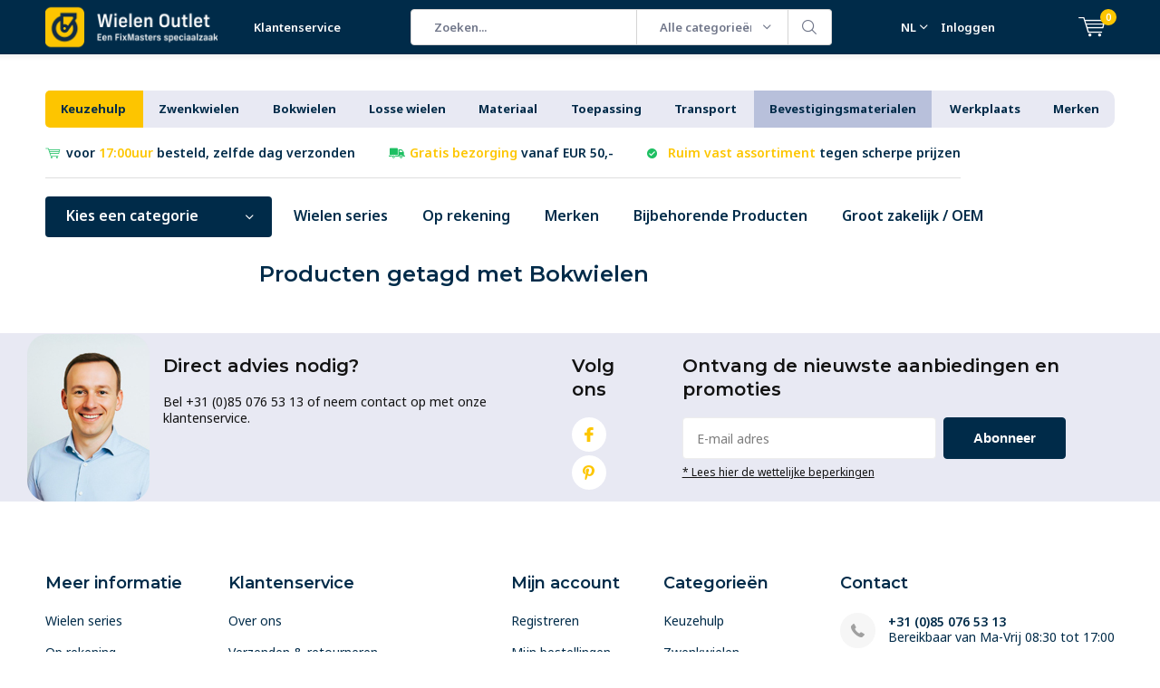

--- FILE ---
content_type: text/html;charset=utf-8
request_url: https://www.wielenoutlet.nl/tags/bokwielen/
body_size: 61542
content:
<!doctype html>
<html lang="nl" class="menu-up">
	<head>
    <meta name="p:domain_verify" content="9b2502beee5ef4c36c7dfcd715402203"/>
            <meta charset="utf-8"/>
<!-- [START] 'blocks/head.rain' -->
<!--

  (c) 2008-2026 Lightspeed Netherlands B.V.
  http://www.lightspeedhq.com
  Generated: 31-01-2026 @ 00:03:48

-->
<link rel="canonical" href="https://www.wielenoutlet.nl/tags/bokwielen/"/>
<link rel="next" href="https://www.wielenoutlet.nl/tags/bokwielen/page2.html"/>
<link rel="alternate" href="https://www.wielenoutlet.nl/index.rss" type="application/rss+xml" title="Nieuwe producten"/>
<meta name="robots" content="noodp,noydir"/>
<meta name="google-site-verification" content="4vc_7L5lyvyrRjtm1nHZlVsFDhHgjoV-Z7StBRAiuTw"/>
<meta name="google-site-verification" content="AbID2fmbSEOqggeeDbr9JfJzvNOpRvvd3juPUS_Jqhk"/>
<meta property="og:url" content="https://www.wielenoutlet.nl/tags/bokwielen/?source=facebook"/>
<meta property="og:site_name" content="WielenOutlet"/>
<meta property="og:title" content="Bokwielen"/>
<meta property="og:description" content="Zwenkwielen van WielenOutlet kunt u eenvoudig, snel en voordelig Online bestellen. Wij leveren zwenkwielen aan zowel particulieren als bedrijven. Wij hebben een"/>
<script>
(function(w,d,s,l,i){w[l]=w[l]||[];w[l].push({'gtm.start':new Date().getTime(),event:'gtm.js'});var f=d.getElementsByTagName(s)[0],j=d.createElement(s),dl=l!='dataLayer'?'&l='+l:'';j.async=true;j.src='https://data.wielenoutlet.nl/gtm.js?id='+i+dl;f.parentNode.insertBefore(j,f);})(window,document,'script','dataLayer','GTM-N9WH687');
</script>
<script>
<meta name="p:domain_verify" content="9b2502beee5ef4c36c7dfcd715402203"/>
</script>
<script src="https://www.powr.io/powr.js?external-type=lightspeed"></script>
<script src="https://datalayer.taggrs.cloud/lightspeed-c-series-v2-minified.js"></script>
<script src="https://app.dmws.plus/shop-assets/268670/dmws-plus-loader.js?id=e151f9af3991bc869437223f8af441a3"></script>
<!--[if lt IE 9]>
<script src="https://cdn.webshopapp.com/assets/html5shiv.js?2025-02-20"></script>
<![endif]-->
<!-- [END] 'blocks/head.rain' -->
		<meta charset="utf-8">
		<meta http-equiv="x-ua-compatible" content="ie=edge">
		<title>Bokwielen</title>
		<meta name="description" content="Zwenkwielen van WielenOutlet kunt u eenvoudig, snel en voordelig Online bestellen. Wij leveren zwenkwielen aan zowel particulieren als bedrijven. Wij hebben een">
		<meta name="keywords" content="Bokwielen, wielen, wieltjes, zwenkwielen, bokwielen, zwaarlastwielen, zwenkwiel, meubelwielen, <br />
&lt;meta name=&quot;keywords&quot; content=&quot;trefwoord1, trefwoord2,nsw-oub4xr0estpgq1b8914ywsysg9dkrusce8-dgmsv2sjoupnt5cr3stc-zohnmq84f8qcefl09aoovtl91pudmtn83es79on">
		<meta name="theme-color" content="#ffffff">
		<meta name="MobileOptimized" content="320">
		<meta name="HandheldFriendly" content="true">
		<meta name="viewport" content="width=device-width, initial-scale=1, initial-scale=1, minimum-scale=1, maximum-scale=1, user-scalable=no">
		<meta name="author" content="https://www.dmws.nl/">
    
    <link async href='//fonts.googleapis.com/css?family=Noto%20Sans:400,300,500,600,700,800,900' rel='stylesheet' type='text/css'>
    <link async href='//fonts.googleapis.com/css?family=Montserrat:400,300,500,600,700,800,900' rel='stylesheet' type='text/css'>
    <link rel="stylesheet" async media="screen" href="https://cdn.webshopapp.com/shops/268670/themes/150702/assets/main-minified.css?2026012310593720201124160033">
    <link rel="stylesheet" href="https://cdn.webshopapp.com/shops/268670/themes/150702/assets/custom.css?2026012310593720201124160033">
		    <link rel="stylesheet" async href="https://cdn.webshopapp.com/shops/268670/themes/150702/assets/settings.css?2026012310593720201124160033" />
		<script src="https://ajax.googleapis.com/ajax/libs/jquery/1.7.2/jquery.min.js"></script>
		<link rel="icon" type="image/x-icon" href="https://cdn.webshopapp.com/shops/268670/themes/150702/v/2647221/assets/favicon.ico?20250602151508">
		<link rel="apple-touch-icon" href="https://cdn.webshopapp.com/shops/268670/themes/150702/v/2647221/assets/favicon.ico?20250602151508">
		<meta property="og:title" content="Bokwielen">
		<meta property="og:type" content="website"> 
		<meta property="og:description" content="Zwenkwielen van WielenOutlet kunt u eenvoudig, snel en voordelig Online bestellen. Wij leveren zwenkwielen aan zowel particulieren als bedrijven. Wij hebben een">
		<meta property="og:site_name" content="WielenOutlet">
		<meta property="og:url" content="https://www.wielenoutlet.nl/">
		<meta property="og:image" content="https://cdn.webshopapp.com/shops/268670/themes/150702/v/2803693/assets/banner-1.jpg?20260123105937">
    <meta name="norton-safeweb-site-verification" content="oub4xr0estpgq1b8914ywsysg9dkrusce8-dgmsv2sjoupnt5cr3stc-zohnmq84f8qcefl09aoovtl91pudmtn83es79ons-iy5cimjz6755glhp4mvkb3q3fog5o59" />
    		<script type="application/ld+json">
			{
				"@context": "http://schema.org/",
				"@type": "Organization",
				"url": "https://www.wielenoutlet.nl/",
				"name": "WielenOutlet",
				"legalName": "WielenOutlet",
				"description": "Zwenkwielen van WielenOutlet kunt u eenvoudig, snel en voordelig Online bestellen. Wij leveren zwenkwielen aan zowel particulieren als bedrijven. Wij hebben een",
				"logo": "https://cdn.webshopapp.com/shops/268670/themes/150702/v/2651439/assets/logo.png?20250602151545",
				"image": "https://cdn.webshopapp.com/shops/268670/themes/150702/v/2803693/assets/banner-1.jpg?20260123105937",
				"contactPoint": {
					"@type": "ContactPoint",
					"contactType": "Customer service",
					"telephone": "+31 (0)85 076 53 13"
				},
				"address": {
					"@type": "PostalAddress",
					"streetAddress": "",
					"addressLocality": "",
					"addressRegion": "",
					"postalCode": "",
					"addressCountry": ""
				}
			}
		</script>
    
    <!-- Begin eTrusted bootstrap tag -->
<script src="https://integrations.etrusted.com/applications/widget.js/v2" async defer></script>
<!-- End eTrusted bootstrap tag -->
    
    <style>
      p.h2 {
    font-size: 25px !important;
    font-weight: bold !important;
}
      </style>
        

    <link rel="preload" as="script" href="https://gateway.tweakwisenavigator.net/js/starter.js" />
  <link rel="preload" as="script" href="https://gateway.tweakwisenavigator.net/js/236c5950/tweakwise.js" />
  <script>
    window.tweakwiseFailover = function (src) {
      var script = document.createElement("script");
      script.async = true;
      script.src = src;
      document.head.appendChild(script);
    };
  </script>

  <script
    src="https://gateway.tweakwisenavigator.net/js/236c5950/tweakwise.js"
    data-failover="https://gateway.tweakwisenavigator.com/js/236c5950/tweakwise.js"
    onerror="window.tweakwiseFailover(this.dataset.failover)"
  ></script>

    <link rel="preload" as="script" href="https://gateway.tweakwisenavigator.net/js/suggestions.js" />
  <script
    src="https://gateway.tweakwisenavigator.net/js/suggestions.js"
    data-failover="https://gateway.tweakwisenavigator.com/js/suggestions.js"
    onerror="window.tweakwiseFailover(this.dataset.failover)"
  ></script>

    
  <script>
  
  </script>
  <script>  
  	const categoryLinking = (event) => {
      var categoryContext = event.data;
       // All categories, object conversion to array and url per subcategory
      const shopCats = {"11433649":{"id":11433649,"parent":0,"path":["11433649"],"depth":1,"image":456663578,"type":"category","url":"keuzehulp","title":"Keuzehulp","description":"","count":682},"8576483":{"id":8576483,"parent":0,"path":["8576483"],"depth":1,"image":464538993,"type":"category","url":"zwenkwielen","title":"Zwenkwielen","description":"Zwenkwielen kopen? Dat kan snel een eenvoudig bij WielenOutlet. We hebben een zeer uitgebreid assortiment zwenkwielen en leveren onze zwenkwielen zowel aan particulieren als bedrijven.","count":599,"subs":{"8577797":{"id":8577797,"parent":8576483,"path":["8577797","8576483"],"depth":2,"image":465313863,"type":"category","url":"zwenkwielen\/zwenkwielen-met-rem","title":"Zwenkwielen met rem","description":"Op zoek naar een zwenkwiel met rem? Geremde zwenkwielen kunnen alle kanten op draaien en zijn vast te zetten zodat het wiel niet meer rolt of draait. Van nylon, PU tot meubel  en zwaarlastwielen. Dit is vast assortiment wat niet wijzigt. ","count":230},"11490223":{"id":11490223,"parent":8576483,"path":["11490223","8576483"],"depth":2,"image":465313924,"type":"category","url":"zwenkwielen\/zwenkwielen-zonder-rem","title":"Zwenkwielen zonder rem","description":"Op zoek naar een zwenkwiel zonder rem? Zwenkwielen kunnen alle kanten op draaien en bieden hierdoor veel mobiliteit. Van nylon, PU tot meubel-  en zwaarlastwielen. Dit is vast assortiment wat niet wijzigt. ","count":215},"11462371":{"id":11462371,"parent":8576483,"path":["11462371","8576483"],"depth":2,"image":464539015,"type":"category","url":"zwenkwielen\/dubbele-zwenkwielen","title":"Dubbele zwenkwielen","description":"Op zoek naar een dubbel zwenkwiel? Hier vindt u het complete overzicht van al onze dubbele zwenkwielen, met rem en zonder rem. Dubbele zwenkwielen zijn geschikt voor veel uiteenlopende toepassingen. Dit is vast assortiment wat niet wijzigt. ","count":25},"11484927":{"id":11484927,"parent":8576483,"path":["11484927","8576483"],"depth":2,"image":468130576,"type":"category","url":"zwenkwielen\/diameter-zwenkwielen","title":"Diameter zwenkwielen","description":"","count":549,"subs":{"11508653":{"id":11508653,"parent":11484927,"path":["11508653","11484927","8576483"],"depth":3,"image":464504143,"type":"category","url":"zwenkwielen\/diameter-zwenkwielen\/zwenkwielen-40-mm","title":"Zwenkwielen 40 mm","description":"Zwenkwielen 40 mm nodig? U vindt ze bij WielenOutlet. Wij hebben een divers assortiment met 40 mm zwenkwielen die onder andere verschillen in materiaal, kleur en draagvermogen.","count":39},"11484930":{"id":11484930,"parent":11484927,"path":["11484930","11484927","8576483"],"depth":3,"image":465314047,"type":"category","url":"zwenkwielen\/diameter-zwenkwielen\/zwenkwielen-50-mm","title":"Zwenkwielen 50 mm","description":"Zwenkwielen 50 mm nodig? U vindt ze bij WielenOutlet. Wij hebben een divers assortiment met 50 mm zwenkwielen die onder andere verschillen in materiaal, kleur en draagvermogen.","count":65},"11508654":{"id":11508654,"parent":11484927,"path":["11508654","11484927","8576483"],"depth":3,"image":405444965,"type":"category","url":"zwenkwielen\/diameter-zwenkwielen\/zwenkwielen-65-mm","title":"Zwenkwielen 65 mm","description":"Zwenkwielen 65 mm nodig? U vindt ze bij WielenOutlet. Wij hebben een divers assortiment met 40 mm zwenkwielen die onder andere verschillen in materiaal, kleur en draagvermogen.","count":10},"11508655":{"id":11508655,"parent":11484927,"path":["11508655","11484927","8576483"],"depth":3,"image":465314055,"type":"category","url":"zwenkwielen\/diameter-zwenkwielen\/zwenkwielen-75-mm","title":"Zwenkwielen 75 mm","description":"Zwenkwielen 75 mm nodig? U vindt ze bij WielenOutlet. Wij hebben een divers assortiment met 75 mm zwenkwielen die onder andere verschillen in materiaal, kleur en draagvermogen.","count":42},"11508656":{"id":11508656,"parent":11484927,"path":["11508656","11484927","8576483"],"depth":3,"image":405444984,"type":"category","url":"zwenkwielen\/diameter-zwenkwielen\/zwenkwielen-80-mm","title":"Zwenkwielen 80 mm","description":"Zwenkwielen 80 mm nodig? U vindt ze bij WielenOutlet. Wij hebben een divers assortiment met 80 mm zwenkwielen die onder andere verschillen in materiaal, kleur en draagvermogen.","count":68},"11484933":{"id":11484933,"parent":11484927,"path":["11484933","11484927","8576483"],"depth":3,"image":465314065,"type":"category","url":"zwenkwielen\/diameter-zwenkwielen\/zwenkwielen-100-mm","title":"Zwenkwielen 100 mm","description":"Zwenkwielen 100 mm nodig? U vindt ze bij WielenOutlet. Wij hebben een divers assortiment met 100 mm zwenkwielen die onder andere verschillen in materiaal, kleur en draagvermogen.","count":98},"11484935":{"id":11484935,"parent":11484927,"path":["11484935","11484927","8576483"],"depth":3,"image":465314078,"type":"category","url":"zwenkwielen\/diameter-zwenkwielen\/zwenkwielen-125-mm","title":"Zwenkwielen 125 mm","description":"Zwenkwielen 125 mm nodig? U vindt ze bij WielenOutlet. Wij hebben een divers assortiment met 125 mm zwenkwielen die onder andere verschillen in materiaal, kleur en draagvermogen.","count":116},"11484937":{"id":11484937,"parent":11484927,"path":["11484937","11484927","8576483"],"depth":3,"image":465314089,"type":"category","url":"zwenkwielen\/diameter-zwenkwielen\/zwenkwielen-150-mm","title":"Zwenkwielen 150 mm","description":"Zwenkwielen 150 mm nodig? U vindt ze bij WielenOutlet. Wij hebben een divers assortiment met 150 mm zwenkwielen die onder andere verschillen in materiaal, kleur en draagvermogen.","count":18},"11508657":{"id":11508657,"parent":11484927,"path":["11508657","11484927","8576483"],"depth":3,"image":465314101,"type":"category","url":"zwenkwielen\/diameter-zwenkwielen\/zwenkwielen-160-mm","title":"Zwenkwielen 160 mm","description":"Zwenkwielen 160 mm nodig? U vindt ze bij WielenOutlet. Wij hebben een divers assortiment met 160 mm zwenkwielen die onder andere verschillen in materiaal, kleur en draagvermogen.","count":28},"11484939":{"id":11484939,"parent":11484927,"path":["11484939","11484927","8576483"],"depth":3,"image":465314116,"type":"category","url":"zwenkwielen\/diameter-zwenkwielen\/zwenkwielen-200-mm","title":"Zwenkwielen 200 mm","description":"Zwenkwielen 200 mm nodig? U vindt ze bij WielenOutlet. Wij hebben een divers assortiment met 200 mm zwenkwielen die onder andere verschillen in materiaal, kleur en draagvermogen.","count":49},"11508658":{"id":11508658,"parent":11484927,"path":["11508658","11484927","8576483"],"depth":3,"image":465314119,"type":"category","url":"zwenkwielen\/diameter-zwenkwielen\/zwenkwielen-250-mm","title":"Zwenkwielen 250 mm","description":"Zwenkwielen 250 mm nodig? U vindt ze bij WielenOutlet. Wij hebben een divers assortiment met 250 mm zwenkwielen die onder andere verschillen in materiaal, kleur en draagvermogen.","count":11}}},"11485093":{"id":11485093,"parent":8576483,"path":["11485093","8576483"],"depth":2,"image":465314316,"type":"category","url":"zwenkwielen\/draagvermogen-zwenkwielen","title":"Draagvermogen zwenkwielen","description":"","count":509,"subs":{"11485095":{"id":11485095,"parent":11485093,"path":["11485095","11485093","8576483"],"depth":3,"image":465314303,"type":"category","url":"zwenkwielen\/draagvermogen-zwenkwielen\/zwenkwielen-50-kg","title":"Zwenkwielen 50 kg","description":"Zwenkwielen met een draagvermogen tot 50 kg nodig?  We hebben allerlei zwenkwielen die verschillen in materiaal, diameter en kleur. Het draagvermogen wat bij het product staat is per wiel.","count":137},"11485097":{"id":11485097,"parent":11485093,"path":["11485097","11485093","8576483"],"depth":3,"image":465314291,"type":"category","url":"zwenkwielen\/draagvermogen-zwenkwielen\/zwenkwielen-100-kg","title":"Zwenkwielen 100 kg","description":"Zwenkwielen met een draagvermogen tot 100 kg nodig?  We hebben allerlei zwenkwielen die verschillen in materiaal, diameter en kleur. Het draagvermogen wat bij het product staat is per wiel.","count":168},"11485098":{"id":11485098,"parent":11485093,"path":["11485098","11485093","8576483"],"depth":3,"image":465314287,"type":"category","url":"zwenkwielen\/draagvermogen-zwenkwielen\/zwenkwielen-200-kg","title":"Zwenkwielen 200 kg","description":"Zwenkwielen met een draagvermogen tot 200 kg nodig?  We hebben allerlei zwenkwielen die verschillen in materiaal, diameter en kleur. Het draagvermogen wat bij het product staat is per wiel.","count":44},"11485100":{"id":11485100,"parent":11485093,"path":["11485100","11485093","8576483"],"depth":3,"image":465314269,"type":"category","url":"zwenkwielen\/draagvermogen-zwenkwielen\/zwenkwielen-300-kg","title":"Zwenkwielen 300 kg","description":"Zwenkwielen met een draagvermogen tot 300 kg nodig?  We hebben allerlei zwenkwielen die verschillen in materiaal, diameter en kleur. Het draagvermogen wat bij het product staat is per wiel.","count":28},"11485101":{"id":11485101,"parent":11485093,"path":["11485101","11485093","8576483"],"depth":3,"image":465314265,"type":"category","url":"zwenkwielen\/draagvermogen-zwenkwielen\/zwenkwielen-500-kg","title":"Zwenkwielen 500 kg","description":"Zwenkwielen met een draagvermogen tot 500 kg nodig?  We hebben allerlei zwenkwielen die verschillen in materiaal, diameter en kleur. Het draagvermogen wat bij het product staat is per wiel.","count":24},"11516677":{"id":11516677,"parent":11485093,"path":["11516677","11485093","8576483"],"depth":3,"image":465314241,"type":"category","url":"zwenkwielen\/draagvermogen-zwenkwielen\/zwenkwielen-800-kg","title":"Zwenkwielen 800 kg","description":"Zwenkwielen met een draagvermogen tot 800 kg nodig?  We hebben allerlei zwenkwielen die verschillen in materiaal, diameter en kleur. Het draagvermogen wat bij het product staat is per wiel.","count":10},"11516678":{"id":11516678,"parent":11485093,"path":["11516678","11485093","8576483"],"depth":3,"image":465314230,"type":"category","url":"zwenkwielen\/draagvermogen-zwenkwielen\/zwenkwielen-1000-kg","title":"Zwenkwielen 1000 kg","description":"Zwenkwielen met een draagvermogen tot 1000 kg nodig?  We hebben allerlei zwenkwielen die verschillen in materiaal, diameter en kleur. Het draagvermogen wat bij het product staat is per wiel.","count":9},"11516679":{"id":11516679,"parent":11485093,"path":["11516679","11485093","8576483"],"depth":3,"image":465314207,"type":"category","url":"zwenkwielen\/draagvermogen-zwenkwielen\/zwenkwielen-1300-kg","title":"Zwenkwielen 1300 kg","description":"Zwenkwielen met een draagvermogen tot 1300 kg nodig?  We hebben allerlei zwenkwielen die verschillen in materiaal, diameter en kleur. Het draagvermogen wat bij het product staat is per wiel.","count":6},"12215584":{"id":12215584,"parent":11485093,"path":["12215584","11485093","8576483"],"depth":3,"image":465314203,"type":"category","url":"zwenkwielen\/draagvermogen-zwenkwielen\/zwenkwielen-1400-kg","title":"Zwenkwielen 1400 kg","description":"Zwenkwielen met een draagvermogen tot 1400 kg nodig?  We hebben allerlei zwenkwielen die verschillen in materiaal, diameter en kleur. Het draagvermogen wat bij het product staat is per wiel.","count":9}}},"11735942":{"id":11735942,"parent":8576483,"path":["11735942","8576483"],"depth":2,"image":465314442,"type":"category","url":"zwenkwielen\/zwenkwielen-met-schroefdraad","title":"Zwenkwielen met schroefdraad","description":"Bent u op zoek naar zwenkwielen met schroefdraad? Op deze pagina vindt u al onze wielen welke via schroefdraad te bevestigen zijn. Heeft u hulp nodig bij het kiezen van de juiste wielen? Neem dan contact op met onze klantenservice!","count":57,"subs":{"11735939":{"id":11735939,"parent":11735942,"path":["11735939","11735942","8576483"],"depth":3,"image":470052349,"type":"category","url":"zwenkwielen\/zwenkwielen-met-schroefdraad\/zwenkwielen-met-m8-schroefdraad","title":"Zwenkwielen met M8 schroefdraad","description":"Zwenkwielen met M8 schroefdraad zijn makkelijk te bevestigen. Op deze pagina vind u alle wielen in ons assortiment met een M8 schroefdraad maat. ","count":22},"11734326":{"id":11734326,"parent":11735942,"path":["11734326","11735942","8576483"],"depth":3,"image":465314494,"type":"category","url":"zwenkwielen\/zwenkwielen-met-schroefdraad\/zwenkwielen-met-m10-schroefdraad","title":"Zwenkwielen met M10 schroefdraad","description":"Zwenkwielen met M10 schroefdraad zijn eenvoudig te monteren onder uw meubels en stoelen. Bekijk hieronder ons uitgebreide aanbod wielen met een M10 schroefdraad.","count":9},"11746189":{"id":11746189,"parent":11735942,"path":["11746189","11735942","8576483"],"depth":3,"image":465314521,"type":"category","url":"zwenkwielen\/zwenkwielen-met-schroefdraad\/zwenkwielen-met-m16-schroefdraad","title":"Zwenkwielen met M16 schroefdraad","description":"Zwenkwielen met M16 schroefdraad. Bekijk hier ons aanbod. Staat uw product er niet bij? Neem dan gerust contact op met onze klantenservice.","count":2}}},"11737672":{"id":11737672,"parent":8576483,"path":["11737672","8576483"],"depth":2,"image":465314551,"type":"category","url":"zwenkwielen\/zwenkwielen-met-boutgat","title":"Zwenkwielen met boutgat","description":"Zwenkwielen met boutgat voor uiteenlopende toepassingen. Van trolley-, meubel- tot apparatenwielen. Hoge kwaliteit en eenvoudig te bevestigen.","count":167},"11741979":{"id":11741979,"parent":8576483,"path":["11741979","8576483"],"depth":2,"image":465314590,"type":"category","url":"zwenkwielen\/zwenkwielen-voor-buiten","title":"Zwenkwielen voor buiten","description":"Zwenkwielen voor buiten nodig? Ideaal voor bloembakken, BBQ-tafels en andere buitentoepassingen. Ontdek ons ruime aanbod buiten zwenkwielen.","count":253},"11727282":{"id":11727282,"parent":8576483,"path":["11727282","8576483"],"depth":2,"image":465314618,"type":"category","url":"zwenkwielen\/grote-zwenkwielen","title":"Grote zwenkwielen","description":"U zoekt grote zwenkwielen? Bekijk hier ons ruime aanbod met hoog draagvermogen. ","count":95},"11749974":{"id":11749974,"parent":8576483,"path":["11749974","8576483"],"depth":2,"image":465314649,"type":"category","url":"zwenkwielen\/zachte-zwenkwielen","title":"Zachte zwenkwielen","description":"Zachte zwenkwielen overwinnen moeiteloos oneffen ondergronden en zijn tevens geschikt voor gebruik op harde vloeren. Ze zijn verkrijgbaar in allerlei soorten en maten. ","count":179}}},"11324408":{"id":11324408,"parent":0,"path":["11324408"],"depth":1,"image":404226717,"type":"category","url":"bokwielen","title":"Bokwielen","description":"Bokwielen online kopen, dat kan bij WielenOutlet. We hebben een zeer uitgebreid assortiment bokwielen en leveren onze zwenkwielen zowel aan particulieren als bedrijven. ","count":134,"subs":{"11471503":{"id":11471503,"parent":11324408,"path":["11471503","11324408"],"depth":2,"image":0,"type":"category","url":"bokwielen\/diameter","title":"Diameter","description":"","count":118,"subs":{"11471520":{"id":11471520,"parent":11471503,"path":["11471520","11471503","11324408"],"depth":3,"image":465371695,"type":"category","url":"bokwielen\/diameter\/bokwielen-50-mm","title":"Bokwielen 50 mm","description":"Bokwielen 50 mm voor verschillende toepassingen. Onze hoge kwaliteit 50 mm bokwielen verschillen onder andere in materiaal, kleur en draagvermogen.","count":9},"11585236":{"id":11585236,"parent":11471503,"path":["11585236","11471503","11324408"],"depth":3,"image":465371706,"type":"category","url":"bokwielen\/diameter\/bokwielen-75-mm","title":"Bokwielen 75 mm","description":"Bokwielen 75 mm voor verschillende toepassingen. Onze hoge kwaliteit 75 mm bokwielen verschillen onder andere in materiaal, kleur en draagvermogen.","count":4},"11585229":{"id":11585229,"parent":11471503,"path":["11585229","11471503","11324408"],"depth":3,"image":465371709,"type":"category","url":"bokwielen\/diameter\/bokwielen-100-mm","title":"Bokwielen 100 mm","description":"Bokwielen 100 mm voor verschillende toepassingen. Onze hoge kwaliteit 100 mm bokwielen verschillen onder andere in materiaal, kleur en draagvermogen.","count":23},"11471521":{"id":11471521,"parent":11471503,"path":["11471521","11471503","11324408"],"depth":3,"image":465371713,"type":"category","url":"bokwielen\/diameter\/bokwielen-125-mm","title":"Bokwielen 125 mm","description":"Bokwielen 125 mm voor verschillende toepassingen. Onze hoge kwaliteit 125 mm bokwielen verschillen onder andere in materiaal, kleur en draagvermogen.","count":29},"11471523":{"id":11471523,"parent":11471503,"path":["11471523","11471503","11324408"],"depth":3,"image":465371714,"type":"category","url":"bokwielen\/diameter\/bokwielen-200-mm","title":"Bokwielen 200 mm","description":"Bokwielen 200 mm voor verschillende toepassingen. Onze hoge kwaliteit 200 mm bokwielen verschillen onder andere in materiaal, kleur en draagvermogen.","count":22}}},"11471527":{"id":11471527,"parent":11324408,"path":["11471527","11324408"],"depth":2,"image":0,"type":"category","url":"bokwielen\/draagvermogen","title":"Draagvermogen","description":"","count":122,"subs":{"11471533":{"id":11471533,"parent":11471527,"path":["11471533","11471527","11324408"],"depth":3,"image":465372581,"type":"category","url":"bokwielen\/draagvermogen\/bokwielen-50-kg","title":"Bokwielen 50 kg","description":"Bokwielen met een draagvermogen tot 50 kg nodig? We hebben allerlei bokwielen die verschillen in materiaal, diameter en kleur. Het draagvermogen wat bij het product staat is per wiel.","count":21},"11471534":{"id":11471534,"parent":11471527,"path":["11471534","11471527","11324408"],"depth":3,"image":465372615,"type":"category","url":"bokwielen\/draagvermogen\/bokwielen-100-kg","title":"Bokwielen 100 kg","description":"Bokwielen met een draagvermogen tot 100 kg nodig? We hebben allerlei bokwielen die verschillen in materiaal, diameter en kleur. Het draagvermogen wat bij het product staat is per wiel.","count":31},"11471536":{"id":11471536,"parent":11471527,"path":["11471536","11471527","11324408"],"depth":3,"image":465372623,"type":"category","url":"bokwielen\/draagvermogen\/bokwielen-200-kg","title":"Bokwielen 200 kg","description":"Bokwielen met een draagvermogen tot 200 kg nodig? We hebben allerlei bokwielen die verschillen in materiaal, diameter en kleur. Het draagvermogen wat bij het product staat is per wiel.","count":10},"11471537":{"id":11471537,"parent":11471527,"path":["11471537","11471527","11324408"],"depth":3,"image":465372635,"type":"category","url":"bokwielen\/draagvermogen\/bokwielen-300-kg","title":"Bokwielen 300 kg","description":"Bokwielen met een draagvermogen tot 300 kg nodig? We hebben allerlei bokwielen die verschillen in materiaal, diameter en kleur. Het draagvermogen wat bij het product staat is per wiel.","count":10},"11471539":{"id":11471539,"parent":11471527,"path":["11471539","11471527","11324408"],"depth":3,"image":465372642,"type":"category","url":"bokwielen\/draagvermogen\/bokwielen-500-kg","title":"Bokwielen 500 kg","description":"Bokwielen met een draagvermogen tot 500 kg nodig? We hebben allerlei bokwielen die verschillen in materiaal, diameter en kleur. Het draagvermogen wat bij het product staat is per wiel.","count":10},"12215720":{"id":12215720,"parent":11471527,"path":["12215720","11471527","11324408"],"depth":3,"image":465372952,"type":"category","url":"bokwielen\/draagvermogen\/bokwielen-800-kg","title":"Bokwielen 800 kg","description":"Bokwielen met een draagvermogen tot 800 kg nodig? We hebben allerlei bokwielen die verschillen in materiaal, diameter en kleur. Het draagvermogen wat bij het product staat is per wiel.","count":4},"12215585":{"id":12215585,"parent":11471527,"path":["12215585","11471527","11324408"],"depth":3,"image":465372958,"type":"category","url":"bokwielen\/draagvermogen\/bokwielen-1000-kg","title":"Bokwielen 1000 kg","description":"Bokwielen met een draagvermogen tot 1000 kg nodig? We hebben allerlei bokwielen die verschillen in materiaal, diameter en kleur. Het draagvermogen wat bij het product staat is per wiel.","count":4},"12215587":{"id":12215587,"parent":11471527,"path":["12215587","11471527","11324408"],"depth":3,"image":465372962,"type":"category","url":"bokwielen\/draagvermogen\/bokwielen-1400-kg","title":" Bokwielen 1400 kg","description":"Bokwielen met een draagvermogen tot 1400 kg nodig? We hebben allerlei bokwielen die verschillen in materiaal, diameter en kleur. Het draagvermogen wat bij het product staat is per wiel.","count":6}}},"11759691":{"id":11759691,"parent":11324408,"path":["11759691","11324408"],"depth":2,"image":465373098,"type":"category","url":"bokwielen\/grote-bokwielen","title":"Grote bokwielen","description":"Ben u op zoek naar grote bokwielen met een hoge bouwhoogte en een zware draagkracht? Bekijk dan ons ruime assortiment.","count":22},"11765506":{"id":11765506,"parent":11324408,"path":["11765506","11324408"],"depth":2,"image":465373121,"type":"category","url":"bokwielen\/bokwielen-voor-buiten","title":"Bokwielen voor buiten","description":"Zoekt u bokwielen die geschikt zijn om buiten te gebruiken? Bekijk dan hieronder het aanbod.","count":117}}},"11462355":{"id":11462355,"parent":0,"path":["11462355"],"depth":1,"image":404226777,"type":"category","url":"losse-wielen","title":"Losse wielen","description":"Losse wielen koopt u eenvoudig online bij WielenOutlet. Wij hebben een zeer uitgebreid assortiment geschikt voor vele toepassingen. We leveren onze losse wielen zowel aan particulieren als bedrijven. ","count":91},"11489434":{"id":11489434,"parent":0,"path":["11489434"],"depth":1,"image":404230119,"type":"category","url":"materiaal","title":"Materiaal","description":"Zwenk- en bokwielen per materiaal online kopen, dat kan bij WielenOutlet. Wij hebben een uitgebreid assortiment We leveren al onze zwenk- en bokwielen zowel aan particulieren als bedrijven. Bij WielenOutlet ben je aan het juiste adres voor al je wielen!","count":517,"subs":{"7672610":{"id":7672610,"parent":11489434,"path":["7672610","11489434"],"depth":2,"image":464840581,"type":"category","url":"materiaal\/gietijzeren-wielen","title":"Gietijzeren wielen","description":"Wilt u uw\u00a0meubels\u00a0een vintage boost geven? Dan kiest u voor vintage retro wielen die u bijvoorbeeld onder uw salontafel kunt monteren. Onze vintage wielen zijn van uitstekende kwaliteit en perfect voor meubelontwerp.","count":16},"7672598":{"id":7672598,"parent":11489434,"path":["7672598","11489434"],"depth":2,"image":465374932,"type":"category","url":"materiaal\/nylon-wielen","title":"Nylon wielen","description":"Nylon wielen zijn erg hard en zijn dan ook perfect om op harde en vlakke ondergronden te rijden. De nylon wielen in ons assortiment zijn van uitstekende kwaliteit en gaan jaren mee. Onderaan lees je welke wielen uit ons assortiment voor jou het beste zijn","count":125,"subs":{"11484491":{"id":11484491,"parent":7672598,"path":["11484491","7672598","11489434"],"depth":3,"image":465374992,"type":"category","url":"materiaal\/nylon-wielen\/zwenkwielen","title":"Zwenkwielen","description":"Nylon zwenkwielen zijn ideaal voor toepassing op harde en vlakke ondergronden. Doordat ze alle kanten op kunnen draaien bieden nylon zwenkwielen veel mobiliteit. ","count":77},"11484492":{"id":11484492,"parent":7672598,"path":["11484492","7672598","11489434"],"depth":3,"image":465375423,"type":"category","url":"materiaal\/nylon-wielen\/bokwielen","title":"Bokwielen","description":"","count":19},"7738754":{"id":7738754,"parent":7672598,"path":["7738754","7672598","11489434"],"depth":3,"image":465375447,"type":"category","url":"materiaal\/nylon-wielen\/zwaarlast-wielen","title":"Zwaarlast wielen","description":"Zwaarlastzwenkwielen zijn, zoals de naam al doet vermoeden, geschikt voor het transporteren van zware lasten. Met een draagvermogen tot 3.000 kg per wiel geschikt voor toepassingen zoals botenbokken, zwaar transport zoals hardsteen\/graniet.","count":46},"7738763":{"id":7738763,"parent":7672598,"path":["7738763","7672598","11489434"],"depth":3,"image":465375470,"type":"category","url":"materiaal\/nylon-wielen\/rvs-wielen","title":"RVS wielen","description":"RVS wielen \/ INOX wielen - Roestvaststalen zwenkwielen zijn uitermate goed geschikt voor buitentoepassingen, in de voedings- en grootkeuken industrie. RVS zwenkwielen zijn er in uitvoering Nylon met glijdlager en Nylon met rollager.","count":24}}},"7672601":{"id":7672601,"parent":11489434,"path":["7672601","11489434"],"depth":2,"image":464840563,"type":"category","url":"materiaal\/pu-wielen","title":"PU wielen","description":"PU wielen zijn kenmerkend doordat ze slijt- en scheurvast zijn. PU wielen hebben een hoge draagkracht. De PU wielen in ons assortiment zijn van uitstekende kwaliteit. Zie hieronder voor de verschillende soorten. ","count":121,"subs":{"11484493":{"id":11484493,"parent":7672601,"path":["11484493","7672601","11489434"],"depth":3,"image":465375619,"type":"category","url":"materiaal\/pu-wielen\/zwenkwielen","title":"Zwenkwielen","description":"PU zwenkwielen worden veel gebruikt in industri\u00eble toepassingen vanwege hun duurzaamheid en hoge belastbaarheid.  Ontdek ons assortiment polyurethaan zwenkwielen nu.","count":79},"11591035":{"id":11591035,"parent":7672601,"path":["11591035","7672601","11489434"],"depth":3,"image":465375646,"type":"category","url":"materiaal\/pu-wielen\/pu-bokwielen","title":"PU bokwielen","description":"","count":25},"7738769":{"id":7738769,"parent":7672601,"path":["7738769","7672601","11489434"],"depth":3,"image":465375716,"type":"category","url":"materiaal\/pu-wielen\/rvs-wielen-inox","title":"RVS wielen inox","description":"RVS wielen \/ INOX wielen - Roestvaststalen zwenkwielen hebben allen een RVS \/ INOX rollager en zijn uitermate goed geschikt voor buitentoepassingen, in de voedings- en grootkeuken industrie. RVS zwenkwielen PU-wielen zijn voor de iets meer oneffen vloer.","count":26}}},"7672586":{"id":7672586,"parent":11489434,"path":["7672586","11489434"],"depth":2,"image":464840666,"type":"category","url":"materiaal\/rubber-wielen","title":"Rubber wielen","description":"Rubber wielen zijn \u00e9\u00e9n van de voordeligste wielen. De rubber wielen zijn geschikt voor vele toepassingen binnen en buiten en zijn van uitstekende kwaliteit. Ons assortiment kent verschillende soorten. Onderaan lees je meer.","count":270,"subs":{"11484488":{"id":11484488,"parent":7672586,"path":["11484488","7672586","11489434"],"depth":3,"image":465375779,"type":"category","url":"materiaal\/rubber-wielen\/zwenkwielen","title":"Zwenkwielen","description":"","count":170},"11484895":{"id":11484895,"parent":7672586,"path":["11484895","7672586","11489434"],"depth":3,"image":465376771,"type":"category","url":"materiaal\/rubber-wielen\/bokwielen","title":"Bokwielen","description":"","count":52},"7729856":{"id":7729856,"parent":7672586,"path":["7729856","7672586","11489434"],"depth":3,"image":465376827,"type":"category","url":"materiaal\/rubber-wielen\/kunststof-wielbody","title":"Kunststof wielbody","description":"Rubber zwenkwielen met kunststof wielbody hebben standaard Rubber (85\u00b0 Shore A) en zijn veruit de voordeligste oplossing en hebben goede roleigenschappen op een minder vlakke ondergrond met eventueel drempels.","count":109},"7737788":{"id":7737788,"parent":7672586,"path":["7737788","7672586","11489434"],"depth":3,"image":465376885,"type":"category","url":"materiaal\/rubber-wielen\/stalen-wielbody","title":"Stalen wielbody","description":"Deze rubber zwenkwielen uitstekend geschikt voor binnen gebruik. Deze wielen (met uitzondering van de 200 mm wielen) hebben geen vervelende rubberlucht, zodat u ze gerust binnen kunt gebruiken. Deze wielen zijn uitsluitend bij WielenOutlet te verkrijgen.","count":41}}},"7672589":{"id":7672589,"parent":11489434,"path":["7672589","11489434"],"depth":2,"image":466366107,"type":"category","url":"materiaal\/elastische-rubber-wielen","title":"Elastische rubber wielen","description":"Elastische rubber wielen hebben goede roleigenschappen en zorgt voor een goede demping van geluid. De wielen laten geen strepen na. Beschikbaar in verschillende kleuren loopvlak!","count":103,"subs":{"7935900":{"id":7935900,"parent":7672589,"path":["7935900","7672589","11489434"],"depth":3,"image":465377064,"type":"category","url":"materiaal\/elastische-rubber-wielen\/zwarte-wielen","title":"Zwarte wielen","description":"zwart elastisch rubber wielen met nylon wielbody zijn wielen met een groot draagvermogen. Elastisch Natuurrubber (65\u00b0 Shore A) wielen hebben zeer goede roleigenschappen. De wielen laten geen strepen na.","count":27},"7935906":{"id":7935906,"parent":7672589,"path":["7935906","7672589","11489434"],"depth":3,"image":465377122,"type":"category","url":"materiaal\/elastische-rubber-wielen\/grijzen-wielen","title":"Grijzen wielen","description":"Elastisch rubberen wielen worden gemaakt van de \u201clatex\u201d rubberbomen en bezitten daardoor zeer goede eigenschappen zoals een lage drempelweerstand en zorgt voor een goede demping van geluid en te vervoeren producten.","count":22},"7935903":{"id":7935903,"parent":7672589,"path":["7935903","7672589","11489434"],"depth":3,"image":465377151,"type":"category","url":"materiaal\/elastische-rubber-wielen\/blauwe-wielen","title":"Blauwe wielen","description":"Blauw elastisch rubber wielen met nylon wielbody zijn wielen met een groot draagvermogen. Elastisch Natuurrubber (75\u00b0 Shore A) wielen hebben zeer goede roleigenschappen. De wielen laten geen strepen na.","count":34},"7935909":{"id":7935909,"parent":7672589,"path":["7935909","7672589","11489434"],"depth":3,"image":465377167,"type":"category","url":"materiaal\/elastische-rubber-wielen\/rvs-wielen","title":"RVS wielen","description":"RVS wielen \/ INOX wielen - Roestvaststalen zwenkwielen hebben allen een RVS \/ INOX rollager en zijn uitermate goed geschikt voor buitentoepassingen, in de voedings- en grootkeuken industrie.","count":15}}},"7672604":{"id":7672604,"parent":11489434,"path":["7672604","11489434"],"depth":2,"image":464840638,"type":"category","url":"materiaal\/rvs-wielen","title":"RVS wielen","description":"Onze RVS wielen en INOX wielen hebben allemaal een RVS\/INOX rollager en zijn van enorm goede kwaliteit. De wielen zijn uitermate goed geschikt voor buitentoepassingen, maar ook in de voedings- en grootkeuken industrie werken de wielen erg goed.\r\n","count":65,"subs":{"11484494":{"id":11484494,"parent":7672604,"path":["11484494","7672604","11489434"],"depth":3,"image":484997593,"type":"category","url":"materiaal\/rvs-wielen\/zwenkwielen","title":"Zwenkwielen","description":"Onze RVS zwenkwielen bieden optimale levensduur en hygi\u00ebne, ideaal voor buitenomgevingen en de voedingssector. Bekijk het uitgebreide aanbod bij Wielen Outlet en ervaar zelf het gemak van soepel en betrouwbaar rollen. ","count":54},"11484495":{"id":11484495,"parent":7672604,"path":["11484495","7672604","11489434"],"depth":3,"image":465377312,"type":"category","url":"materiaal\/rvs-wielen\/bokwielen","title":"Bokwielen","description":"Ontdek onze RVS bokwielen: duurzaam, hygi\u00ebnisch en bestand tegen intensief gebruik. Ideaal voor vochtige en veeleisende omgevingen zoals voedingsindustrie, industrie en horeca. ","count":10},"7738778":{"id":7738778,"parent":7672604,"path":["7738778","7672604","11489434"],"depth":3,"image":465377348,"type":"category","url":"materiaal\/rvs-wielen\/harde-wielen","title":"Harde wielen","description":"RVS wielen \/ INOX wielen - Roestvaststalen zwenkwielen zijn uitermate goed geschikt voor buitentoepassingen, in de voedings- en grootkeuken industrie. RVS zwenkwielen zijn er in uitvoering Nylon met glijdlager en Nylon met rollager.","count":16},"7738772":{"id":7738772,"parent":7672604,"path":["7738772","7672604","11489434"],"depth":3,"image":465377371,"type":"category","url":"materiaal\/rvs-wielen\/medium-harde-wielen","title":"Medium harde wielen","description":"RVS wielen \/ INOX wielen - Roestvaststalen zwenkwielen hebben allen een RVS \/ INOX rollager en zijn uitermate goed geschikt voor buitentoepassingen, in de voedings- en grootkeuken industrie.PU  RVS zwenkwieln zijn voor de iets  meer oneffen vloer.","count":25},"7738781":{"id":7738781,"parent":7672604,"path":["7738781","7672604","11489434"],"depth":3,"image":465377389,"type":"category","url":"materiaal\/rvs-wielen\/zachte-wielen","title":"Zachte wielen","description":"","count":15}}}}},"11489488":{"id":11489488,"parent":0,"path":["11489488"],"depth":1,"image":404259886,"type":"category","url":"toepassing","title":"Toepassing","description":"Zwenk- en bokwielen per toepassing online kopen, dat kan bij WielenOutlet. Wij hebben een uitgebreid assortiment We leveren al onze zwenk- en bokwielen zowel aan particulieren als bedrijven. Bij WielenOutlet ben je aan het juiste adres voor al je wielen!","count":744,"subs":{"7738733":{"id":7738733,"parent":11489488,"path":["7738733","11489488"],"depth":2,"image":464840676,"type":"category","url":"toepassing\/apparaten-wielen","title":"Apparaten wielen","description":"De Apparaten zwenkwielen zijn voorzien van\u00a0beschermkappen, hierdoor wordt de opname van draad en haren zoveel mogelijk tegengegaan. En doordat de wielen voorzien zijn van een kogellager bezitten zij uitstekende roleigenschappen.\u00a0","count":18},"7768619":{"id":7768619,"parent":11489488,"path":["7768619","11489488"],"depth":2,"image":465378127,"type":"category","url":"toepassing\/afvalcontainer-wielen","title":"Afvalcontainer wielen","description":"Afvalcontainer wielen met en zonder rem van hoge kwaliteit waarmee u eenvoudig uw container verplaatst.","count":16},"11279596":{"id":11279596,"parent":11489488,"path":["11279596","11489488"],"depth":2,"image":465378163,"type":"category","url":"toepassing\/bbq-wielen","title":"BBQ wielen","description":"Met BBQ wielen verplaatst u eenvoudig uw barbecue of barbecue tafel naar de gewenste plek. In ons assortiment vindt u kwalitatieve zwenkwielen, bokwielen en losse wielen.","count":70},"12067053":{"id":12067053,"parent":11489488,"path":["12067053","11489488"],"depth":2,"image":445416426,"type":"category","url":"toepassing\/binnenbanden","title":"Binnenbanden","description":"Binnenbanden voor kruiwagens en steekwagens.","count":2},"7738205":{"id":7738205,"parent":11489488,"path":["7738205","11489488"],"depth":2,"image":465378174,"type":"category","url":"toepassing\/flightcase-wielen","title":"Flightcase wielen","description":"Flightcase wielen maken uw flightcase eenvoudig te verplaatsen. Onze flightcase wielen zijn zeer veerkrachtig, hebben een hoog draagvermogen en zijn niet strepend.","count":74},"9822273":{"id":9822273,"parent":11489488,"path":["9822273","11489488"],"depth":2,"image":465378199,"type":"category","url":"toepassing\/industriele-wielen","title":"Industri\u00eble wielen","description":"Industri\u00eble wielen zijn er in alle soorten en maten. Welk soort Industri\u00eble wielen je nodig hebt is natuurlijk afhankelijk van de industrie waar het zwenkwiel nodig is. Onderaan lees je welke Industri\u00eble wielen voor jou het beste zijn.","count":165,"subs":{"11462348":{"id":11462348,"parent":9822273,"path":["11462348","9822273","11489488"],"depth":3,"image":0,"type":"category","url":"toepassing\/industriele-wielen\/zwenkwielen","title":"Zwenkwielen","description":"","count":125}}},"11401974":{"id":11401974,"parent":11489488,"path":["11401974","11489488"],"depth":2,"image":464840472,"type":"category","url":"toepassing\/kruiwagenwielen","title":"Kruiwagenwielen","description":"Kruiwagenwiel voor uw kruiwagen kopen? In ons assortiment vindt u onder andere anti lek kruiwagenwielen en wielen met as. ","count":4},"12351079":{"id":12351079,"parent":11489488,"path":["12351079","11489488"],"depth":2,"image":464840439,"type":"category","url":"toepassing\/luchtband-wielen","title":"Luchtband wielen","description":"Onze luchtband wielen zijn perfect voor toepassing ruig terrein zoals zandpaden, gras en keien. Ideaal voor bolderkarren, strandwagens en voederkarren.","count":8},"7672592":{"id":7672592,"parent":11489488,"path":["7672592","11489488"],"depth":2,"image":468864747,"type":"category","url":"toepassing\/meubelwielen","title":"Meubelwielen","description":"Meubelwielen zijn er in verschillende soorten en maten. Zo zijn er zachte wielen voor de kwetsbare vloer of mooie vintage meubelwielen. Heb je extra sterke wielen nodig kies dan voor de dubbele wielen. Onderaan lees je welke wielen voor jou het beste zijn","count":172,"subs":{"11471570":{"id":11471570,"parent":7672592,"path":["11471570","7672592","11489488"],"depth":3,"image":465378249,"type":"category","url":"toepassing\/meubelwielen\/zwenkwielen","title":"Zwenkwielen","description":"Met onze meubelzwenkwielen verplaats je stoelen, tafels en kasten moeiteloos \u00e9n zonder schade aan de vloer. Ontdek het ruime assortiment bij Wielen Outlet en geef je meubels direct meer gemak en wendbaarheid. \r\n","count":103},"11471575":{"id":11471575,"parent":7672592,"path":["11471575","7672592","11489488"],"depth":3,"image":490071677,"type":"category","url":"toepassing\/meubelwielen\/meubelwielen-met-rem","title":"Meubelwielen met rem","description":"Meubelwielen met rem combineren flexibiliteit met zekerheid. U verplaatst meubels eenvoudig en zet ze met \u00e9\u00e9n handeling stevig vast. Ideaal voor meubels die u af en toe wilt verplaatsen, maar die ook stabiel moeten blijven staan.","count":40},"9084219":{"id":9084219,"parent":7672592,"path":["9084219","7672592","11489488"],"depth":3,"image":408355557,"type":"category","url":"toepassing\/meubelwielen\/stoelwielen","title":"Stoelwielen","description":"De wielen voor stoelen en eetkamerstoelen van Wielen Outlet zijn enorm handig. Onze wielen zijn sterk en gemakkelijk te rollen, waardoor de stoelen een hoge gebruiksvriendelijkheid hebben.\r\n","count":77},"11679999":{"id":11679999,"parent":7672592,"path":["11679999","7672592","11489488"],"depth":3,"image":465378345,"type":"category","url":"toepassing\/meubelwielen\/bureaustoel-wielen","title":"Bureaustoel wielen","description":"Wielen nodig voor uw bureaustoel? Wij bieden verschillende soorten premium bureaustoel wielen die geschikt zijn voor verschillende vloertypes.","count":66},"11765823":{"id":11765823,"parent":7672592,"path":["11765823","7672592","11489488"],"depth":3,"image":464605317,"type":"category","url":"toepassing\/meubelwielen\/bureaustoel-wielen-voor-laminaat","title":"Bureaustoel wielen voor laminaat","description":"Bent u op zoek naar bureaustoel wielen die geschikt zijn voor laminaat? Bekijk dan onderstaand aanbod!","count":52},"11462333":{"id":11462333,"parent":7672592,"path":["11462333","7672592","11489488"],"depth":3,"image":465378409,"type":"category","url":"toepassing\/meubelwielen\/bijzettafel-wielen","title":"Bijzettafel wielen","description":"Bijzettafels op wielen zijn ontzettend handig! Maak het uzelf makkelijk en zet al uw bijzettafels op wielen. Al onze bijzettafel wieltjes zijn van uitstekende kwaliteit en perfect voor meubelontwerp.","count":98},"11462358":{"id":11462358,"parent":7672592,"path":["11462358","7672592","11489488"],"depth":3,"image":465378450,"type":"category","url":"toepassing\/meubelwielen\/salontafel-wielen","title":"Salontafel wielen","description":"Een salontafel op wielen! Erg handig wanneer je hem wenst te verplaatsen. Al onze salontafel wielen zijn van uitstekende kwaliteit tegen een zeer scherpe prijs! Perfect voor meubelontwerp. ","count":141},"11484490":{"id":11484490,"parent":7672592,"path":["11484490","7672592","11489488"],"depth":3,"image":465378470,"type":"category","url":"toepassing\/meubelwielen\/bokwielen","title":"Bokwielen","description":"Met meubel bokwielen verplaatst u meubels gecontroleerd in \u00e9\u00e9n richting, zonder ongewenst draaien. Ideaal voor een stabiele opstelling en prettig gebruik bij kasten, tafels en werkmeubels.","count":11},"7738652":{"id":7738652,"parent":7672592,"path":["7738652","7672592","11489488"],"depth":3,"image":465378516,"type":"category","url":"toepassing\/meubelwielen\/dubbele-meubelwielen","title":"Dubbele meubelwielen","description":"Dubbele Zwenkwielen. Dubbele zwenkwielen met TPR bandage hebben een extra sterk draagvermogen. Ze zijn er in de uitvoering topplaat en centraal gat. Niet strepend!","count":55},"11731366":{"id":11731366,"parent":7672592,"path":["11731366","7672592","11489488"],"depth":3,"image":465378531,"type":"category","url":"toepassing\/meubelwielen\/retro-wielen","title":"Retro wielen","description":"Retro wielen zijn razend populair. Met een retro wiel geeft u in een handomdraai uw salontafel een nieuwe uitstraling.","count":16},"7738676":{"id":7738676,"parent":7672592,"path":["7738676","7672592","11489488"],"depth":3,"image":465378547,"type":"category","url":"toepassing\/meubelwielen\/vintage-wielen","title":"Vintage wielen","description":"Wilt u uw meubels een vintage boost geven? Dan kiest u voor vintage wielen die u bijvoorbeeld onder uw salontafel kunt monteren. Onze vintage wieltjes zijn van uitstekende kwaliteit en perfect voor meubelontwerp. ","count":16}}},"11455033":{"id":11455033,"parent":11489488,"path":["11455033","11489488"],"depth":2,"image":464840447,"type":"category","url":"toepassing\/neuswielen","title":"Neuswielen","description":"Op zoek naar een neuswiel voor uw aanhanger, caravan of trailer? Zoek dan niet verder. Bij WielenOutlet vindt u snel een geschikt neuswiel. Beschikbaar in verschillende maten (buisdiameter) en banden.","count":20},"12315675":{"id":12315675,"parent":11489488,"path":["12315675","11489488"],"depth":2,"image":464840428,"type":"category","url":"toepassing\/palletrollen","title":"Palletrollen","description":"Voor elke pallet- en pompwagen hebben wij de juiste wielen. Met wielen van PU en nylon, diverse asdiameters (17 mm, 20 mm, 25 mm) en verschillende draagvermogens vindt u altijd de juiste palletrollen.","count":20},"12363801":{"id":12363801,"parent":11489488,"path":["12363801","11489488"],"depth":2,"image":465378583,"type":"category","url":"toepassing\/parasolvoet-wielen","title":"Parasolvoet wielen","description":"Verplaats zonder veel moeite uw parasol met onze parasolvoet wielen. Bekijk zelf welk parasolvoet wiel past. Belangrijke details zijn de bevestiging en hoogte van de wielen.","count":14},"11450625":{"id":11450625,"parent":11489488,"path":["11450625","11489488"],"depth":2,"image":465378678,"type":"category","url":"toepassing\/steigerwielen","title":"Steigerwielen","description":"Steigerwielen nodig? We hebben een ruime keuze aan wielen voor zowel rolsteigers, vouwsteigers als kamersteigers. Stuk voor stuk van hoge kwaliteit.","count":18},"11608050":{"id":11608050,"parent":11489488,"path":["11608050","11489488"],"depth":2,"image":413980903,"type":"category","url":"toepassing\/steekwagenwielen","title":"Steekwagenwielen","description":"Wilt u graag een wielen voor uw steekwagen, bolderkar of skelter kopen? Dan bent u bij WielenOutlet aan het juiste adres! In ons ruime assortiment aan verschillende soorten wielen vindt u natuurlijk ook dit type wiel.","count":6},"9822230":{"id":9822230,"parent":11489488,"path":["9822230","11489488"],"depth":2,"image":465378697,"type":"category","url":"toepassing\/transportwielen","title":"Transportwielen","description":"Transportwielen zijn er in alle soorten en maten. Welk soort transportwiel u nodig heeft is natuurlijk afhankelijk van wat u gaat transporteren. Onderaan leest u welke transportwieltjes voor u het beste zijn. ","count":558,"subs":{"11721857":{"id":11721857,"parent":9822230,"path":["11721857","9822230","11489488"],"depth":3,"image":465378840,"type":"category","url":"toepassing\/transportwielen\/transportwielen-met-rem","title":"Transportwielen met rem","description":"Transportwielen met rem voor uiteenlopende toepassingen. Van wielen voor plateauwagens tot transportwielen voor karren. De rem houdt het object op zijn plaats.","count":153},"11721867":{"id":11721867,"parent":9822230,"path":["11721867","9822230","11489488"],"depth":3,"image":465378932,"type":"category","url":"toepassing\/transportwielen\/zware-transportwielen","title":"Zware transportwielen","description":"Zware transportwielen met een hoog draagvermogen ook wel zwaarlastwielen genoemd. Wilt u wielen plaatsen onder een zwaar voorwerp dat veel gewicht moet dragen? Dan kiest u voor een zwaar transportwiel. ","count":74}}},"11484514":{"id":11484514,"parent":11489488,"path":["11484514","11489488"],"depth":2,"image":465379033,"type":"category","url":"toepassing\/trolley-wielen","title":"Trolley wielen","description":"Kies uit onze hoogwaardige trolley wielen en ervaar direct het verschil. Dankzij de handige filters vindt u snel het juiste wiel voor uw situatie. Zo bent u verzekerd van een stille, stabiele en duurzame oplossing. ","count":18},"12212778":{"id":12212778,"parent":11489488,"path":["12212778","11489488"],"depth":2,"image":465506842,"type":"category","url":"toepassing\/trapwielen","title":"Trapwielen","description":"Verende trapwielen, in zowel bok als zwenkwiel uitvoering. Super handig en makkelijk te monteren.","count":2},"11799480":{"id":11799480,"parent":11489488,"path":["11799480","11489488"],"depth":2,"image":465506876,"type":"category","url":"toepassing\/kledingrek-wielen","title":"Kledingrek wielen","description":"Met de juiste kledingrek wielen maakt u van een standaard rek een flexibele en stabiele oplossing. Ontdek ons assortiment en ervaar hoe eenvoudig u uw rek kunt verplaatsen.  ","count":48},"11462362":{"id":11462362,"parent":11489488,"path":["11462362","11489488"],"depth":2,"image":465379128,"type":"category","url":"toepassing\/werkbank-wielen","title":"Werkbank wielen","description":"Je werkbank op wielen, dat is handig! Al onze werkbank wielen zijn speciaal geselecteerd en van hoge kwaliteit. Een ruim assortiment werkbank wielen vind je bij WielenOutlet. ","count":110},"7738784":{"id":7738784,"parent":11489488,"path":["7738784","11489488"],"depth":2,"image":464840522,"type":"category","url":"toepassing\/zwaarlastwielen","title":"Zwaarlastwielen","description":"Zwaarlastwielen van Nylon zijn het beste voor vlakke binnen vloeren . PU zwaarlastwielen zijn het beste te gebruiken buiten en voor oneffen vloeren. Lees onder meer info.","count":99,"subs":{"11471588":{"id":11471588,"parent":7738784,"path":["11471588","7738784","11489488"],"depth":3,"image":465379184,"type":"category","url":"toepassing\/zwaarlastwielen\/zwenkwielen","title":"Zwenkwielen","description":"Zwaarlastzwenkwielen maken het verplaatsen van zware lasten eenvoudig en betrouwbaar. Bij Wielen Outlet vind je topkwaliteit wielen die kracht, stabiliteit en wendbaarheid combineren.","count":53},"7738790":{"id":7738790,"parent":7738784,"path":["7738790","7738784","11489488"],"depth":3,"image":465379223,"type":"category","url":"toepassing\/zwaarlastwielen\/nylon-zwaarlastwielen","title":"Nylon zwaarlastwielen","description":"Zwaarlastwielen van nylon zijn uitstekend geschikt voor vlakke effen vloeren. Met een draagvermogen tot 3.000kg per wiel geschikt voor toepassingen  van zwaar transport zoals hardsteen\/graniet, zware constructies.","count":55},"7738796":{"id":7738796,"parent":7738784,"path":["7738796","7738784","11489488"],"depth":3,"image":465379238,"type":"category","url":"toepassing\/zwaarlastwielen\/pu-zwaarlastwielen","title":"PU zwaarlastwielen","description":"Op zoek naar sterke en duurzame wielen voor zware toepassingen? Ontdek de voordelen van PU zwaarlastwielen en ervaar kwaliteit waarop u kunt vertrouwen. ","count":42},"7738802":{"id":7738802,"parent":7738784,"path":["7738802","7738784","11489488"],"depth":3,"image":464840539,"type":"category","url":"toepassing\/zwaarlastwielen\/kleine-zwaarlastwielen","title":"Kleine zwaarlastwielen","description":"Onze kleine zwaarlastwielen zijn compact, sterk en wendbaar. Ideaal voor situaties waar weinig ruimte is, maar een hoog draagvermogen vereist blijft. Perfect voor werkstations, trolleys en andere mobiele toepassingen.","count":19},"12180044":{"id":12180044,"parent":7738784,"path":["12180044","7738784","11489488"],"depth":3,"image":467270586,"type":"category","url":"toepassing\/zwaarlastwielen\/zwaarlastwielen-met-rem","title":"Zwaarlastwielen met rem","description":"Ideaal voor het transporteren van de zwaarste lasten.  De rem houdt het object op zijn plaats. Zwaarlastwielen met rem zijn er met met nylon of PU loopvlak. ","count":12}}},"12883004":{"id":12883004,"parent":11489488,"path":["12883004","11489488"],"depth":2,"image":476429356,"type":"category","url":"toepassing\/poort-en-hekwielen","title":"Poort en hekwielen","description":"Voorkom doorzakken en zorg voor soepel bewegende poorten met een stevig poort- of hekwiel. Ideaal voor draaipoorten, schuifpoorten en tuinhekken.","count":2},"13247174":{"id":13247174,"parent":11489488,"path":["13247174","11489488"],"depth":2,"image":487834052,"type":"category","url":"toepassing\/zeecontainer-wielen","title":"Zeecontainer wielen","description":"Onze zeecontainerwielen zijn ontwikkeld voor maximale kracht en duurzaamheid. De PU loopvlakken en stalen wielkern garanderen stabiliteit onder zware belasting. Perfect voor containers die vaak worden verplaatst of onder uitdagende omstandigheden staan.","count":8},"13430893":{"id":13430893,"parent":11489488,"path":["13430893","11489488"],"depth":2,"image":0,"type":"category","url":"toepassing\/winkelwagen-wielen","title":"Winkelwagen wielen","description":"","count":2},"13538337":{"id":13538337,"parent":11489488,"path":["13538337","11489488"],"depth":2,"image":490949660,"type":"category","url":"toepassing\/hefwielen","title":"Hefwielen","description":"Hefwielen maken het eenvoudig om o.a. werkbanken en machines te verplaatsen, terwijl ze tijdens gebruik stabiel op de vloer blijven staan. Het hefmechanisme zorgt voor stabiliteit tijdens gebruik en mobiliteit wanneer dat nodig is.","count":8}}},"11452503":{"id":11452503,"parent":0,"path":["11452503"],"depth":1,"image":402682372,"type":"category","url":"transport","title":"Transport","description":"Of je nu een transportkar, plateauwagen, steekwagen, palletwagen of meubelhondje nodig hebt, binnen het assortiment van WielenOutlet vind je ze allemaal.","count":104,"subs":{"11452522":{"id":11452522,"parent":11452503,"path":["11452522","11452503"],"depth":2,"image":465379333,"type":"category","url":"transport\/magazijnwagens","title":"Magazijnwagens","description":"Magazijnwagens of plateauwagens kopen? Bij WielenOutlet hebben we een groot assortiment aan magazijn transportwagens. Deze zijn ideaal voor het vervoeren van allerlei soorten producten binnen uw magazijn.","count":17},"11454924":{"id":11454924,"parent":11452503,"path":["11454924","11452503"],"depth":2,"image":465379350,"type":"category","url":"transport\/meubelhondjes","title":"Meubelhondjes","description":"Een meubelhondje of verhuistrolley kopen? Dat kan bij WielenOutlet! Meubelhondjes of meubel trolleys zijn erg handig tijdens het verhuizen. In plaats van tillen kunt u de meubels gewoon rollen.","count":48},"11452504":{"id":11452504,"parent":11452503,"path":["11452504","11452503"],"depth":2,"image":465379469,"type":"category","url":"transport\/steekwagens","title":"Steekwagens","description":"Steekwagen kopen? Steekwagens of steekkarren met verschillende draagvermogens, functies, wielmaten en wielsoorten vind je bij WielenOutlet. Van traploper tot inklapbare aluminium steekwagen. Je vindt verschillende merken in ons grote assortiment.","count":23},"12452455":{"id":12452455,"parent":11452503,"path":["12452455","11452503"],"depth":2,"image":465826922,"type":"category","url":"transport\/onderwagens-12452455","title":"Onderwagens","description":"Onderwagen of rolplateau kopen? Bij Wielen Outlet vindt u onderwagens van topkwaliteit, ideaal voor het verplaatsen van kratten. Uitgerust met onze eigen MESO-wielen van top kwaliteit, zorgen ze voor soepel en effici\u00ebnt transport in magazijnen.","count":6},"12937107":{"id":12937107,"parent":11452503,"path":["12937107","11452503"],"depth":2,"image":480407618,"type":"category","url":"transport\/meubelrollers","title":"Meubelrollers","description":"Moeiteloos zware objecten verplaatsen? Ontdek onze meubelrollers met stevige antislip planken en wielen van TPR, rubber of nylon. Voor elke vloer en elke klus de juiste oplossing! ","count":37}}},"12434100":{"id":12434100,"parent":0,"path":["12434100"],"depth":1,"image":0,"type":"category","url":"bevestigingsmaterialen","title":"Bevestigingsmaterialen","description":"","count":2561,"subs":{"12434254":{"id":12434254,"parent":12434100,"path":["12434254","12434100"],"depth":2,"image":466203779,"type":"category","url":"bevestigingsmaterialen\/bouten-en-moeren","title":"Bouten en moeren","description":"","count":544,"subs":{"12453527":{"id":12453527,"parent":12434254,"path":["12453527","12434254","12434100"],"depth":3,"image":466203764,"type":"category","url":"bevestigingsmaterialen\/bouten-en-moeren\/borgmoeren","title":"Borgmoeren","description":"","count":7},"12434278":{"id":12434278,"parent":12434254,"path":["12434278","12434254","12434100"],"depth":3,"image":466203786,"type":"category","url":"bevestigingsmaterialen\/bouten-en-moeren\/carrosserieringen","title":"Carrosserieringen","description":"","count":26},"12434274":{"id":12434274,"parent":12434254,"path":["12434274","12434254","12434100"],"depth":3,"image":466203789,"type":"category","url":"bevestigingsmaterialen\/bouten-en-moeren\/doorsteekankers","title":"Doorsteekankers","description":"","count":19},"12453528":{"id":12453528,"parent":12434254,"path":["12453528","12434254","12434100"],"depth":3,"image":466203798,"type":"category","url":"bevestigingsmaterialen\/bouten-en-moeren\/dopmoeren","title":"Dopmoeren","description":"","count":6},"12453529":{"id":12453529,"parent":12434254,"path":["12453529","12434254","12434100"],"depth":3,"image":466203819,"type":"category","url":"bevestigingsmaterialen\/bouten-en-moeren\/flensmoeren","title":"Flensmoeren","description":"","count":6},"12434273":{"id":12434273,"parent":12434254,"path":["12434273","12434254","12434100"],"depth":3,"image":466203836,"type":"category","url":"bevestigingsmaterialen\/bouten-en-moeren\/golfplaatbouten","title":"Golfplaatbouten","description":"","count":5},"12434270":{"id":12434270,"parent":12434254,"path":["12434270","12434254","12434100"],"depth":3,"image":466203853,"type":"category","url":"bevestigingsmaterialen\/bouten-en-moeren\/houtdraadbouten","title":"Houtdraadbouten","description":"","count":143},"12453530":{"id":12453530,"parent":12434254,"path":["12453530","12434254","12434100"],"depth":3,"image":466203862,"type":"category","url":"bevestigingsmaterialen\/bouten-en-moeren\/inschroefmoeren","title":"Inschroefmoeren","description":"","count":6},"12453531":{"id":12453531,"parent":12434254,"path":["12453531","12434254","12434100"],"depth":3,"image":466203880,"type":"category","url":"bevestigingsmaterialen\/bouten-en-moeren\/inslagmoeren","title":"Inslagmoeren","description":"","count":5},"12434272":{"id":12434272,"parent":12434254,"path":["12434272","12434254","12434100"],"depth":3,"image":466203891,"type":"category","url":"bevestigingsmaterialen\/bouten-en-moeren\/keilbouten","title":"Keilbouten","description":"","count":24},"12453532":{"id":12453532,"parent":12434254,"path":["12453532","12434254","12434100"],"depth":3,"image":466203910,"type":"category","url":"bevestigingsmaterialen\/bouten-en-moeren\/koppelmoeren","title":"Koppelmoeren","description":"","count":6},"12453534":{"id":12453534,"parent":12434254,"path":["12453534","12434254","12434100"],"depth":3,"image":466203920,"type":"category","url":"bevestigingsmaterialen\/bouten-en-moeren\/kraalringen","title":"Kraalringen","description":"","count":8},"12453533":{"id":12453533,"parent":12434254,"path":["12453533","12434254","12434100"],"depth":3,"image":466203932,"type":"category","url":"bevestigingsmaterialen\/bouten-en-moeren\/oogmoeren","title":"Oogmoeren","description":"","count":1},"12434276":{"id":12434276,"parent":12434254,"path":["12434276","12434254","12434100"],"depth":3,"image":466203946,"type":"category","url":"bevestigingsmaterialen\/bouten-en-moeren\/rvs-ringen","title":"RVS ringen","description":"","count":0},"12434271":{"id":12434271,"parent":12434254,"path":["12434271","12434254","12434100"],"depth":3,"image":466203955,"type":"category","url":"bevestigingsmaterialen\/bouten-en-moeren\/slotbouten","title":"Slotbouten","description":"","count":184},"12434279":{"id":12434279,"parent":12434254,"path":["12434279","12434254","12434100"],"depth":3,"image":466203972,"type":"category","url":"bevestigingsmaterialen\/bouten-en-moeren\/sluitringen","title":"Sluitringen","description":"","count":8},"12434275":{"id":12434275,"parent":12434254,"path":["12434275","12434254","12434100"],"depth":3,"image":466203987,"type":"category","url":"bevestigingsmaterialen\/bouten-en-moeren\/zeskantmoeren","title":"Zeskantmoeren","description":"","count":14},"12458553":{"id":12458553,"parent":12434254,"path":["12458553","12434254","12434100"],"depth":3,"image":466203997,"type":"category","url":"bevestigingsmaterialen\/bouten-en-moeren\/tapbouten","title":"Tapbouten","description":"","count":70},"12458604":{"id":12458604,"parent":12434254,"path":["12458604","12434254","12434100"],"depth":3,"image":466203998,"type":"category","url":"bevestigingsmaterialen\/bouten-en-moeren\/vleugelmoeren","title":"Vleugelmoeren","description":"","count":6}}},"12434255":{"id":12434255,"parent":12434100,"path":["12434255","12434100"],"depth":2,"image":466209311,"type":"category","url":"bevestigingsmaterialen\/lijm-en-kit","title":"Lijm en kit","description":"","count":137,"subs":{"12434285":{"id":12434285,"parent":12434255,"path":["12434285","12434255","12434100"],"depth":3,"image":466209329,"type":"category","url":"bevestigingsmaterialen\/lijm-en-kit\/acrylaatkit","title":"Acrylaatkit","description":"","count":8},"12434289":{"id":12434289,"parent":12434255,"path":["12434289","12434255","12434100"],"depth":3,"image":466209398,"type":"category","url":"bevestigingsmaterialen\/lijm-en-kit\/beglazingskit","title":"Beglazingskit","description":"","count":1},"12434290":{"id":12434290,"parent":12434255,"path":["12434290","12434255","12434100"],"depth":3,"image":466209406,"type":"category","url":"bevestigingsmaterialen\/lijm-en-kit\/rubber-seal","title":"Rubber Seal","description":"","count":3},"12434294":{"id":12434294,"parent":12434255,"path":["12434294","12434255","12434100"],"depth":3,"image":466209463,"type":"category","url":"bevestigingsmaterialen\/lijm-en-kit\/constructielijm","title":"Constructielijm","description":"","count":17},"12434296":{"id":12434296,"parent":12434255,"path":["12434296","12434255","12434100"],"depth":3,"image":466209469,"type":"category","url":"bevestigingsmaterialen\/lijm-en-kit\/houtlijm","title":"Houtlijm","description":"","count":10},"12434303":{"id":12434303,"parent":12434255,"path":["12434303","12434255","12434100"],"depth":3,"image":466209477,"type":"category","url":"bevestigingsmaterialen\/lijm-en-kit\/kitpistolen","title":"Kitpistolen","description":"","count":11},"12434288":{"id":12434288,"parent":12434255,"path":["12434288","12434255","12434100"],"depth":3,"image":466209478,"type":"category","url":"bevestigingsmaterialen\/lijm-en-kit\/montagekit","title":"Montagekit","description":"","count":16},"12434301":{"id":12434301,"parent":12434255,"path":["12434301","12434255","12434100"],"depth":3,"image":466209485,"type":"category","url":"bevestigingsmaterialen\/lijm-en-kit\/purschuim","title":"Purschuim","description":"","count":17},"12434299":{"id":12434299,"parent":12434255,"path":["12434299","12434255","12434100"],"depth":3,"image":466209497,"type":"category","url":"bevestigingsmaterialen\/lijm-en-kit\/reparatie-lijm","title":"Reparatie lijm","description":"","count":6},"12434298":{"id":12434298,"parent":12434255,"path":["12434298","12434255","12434100"],"depth":3,"image":466209517,"type":"category","url":"bevestigingsmaterialen\/lijm-en-kit\/seconde-lijm","title":"Seconde lijm","description":"","count":3},"12434287":{"id":12434287,"parent":12434255,"path":["12434287","12434255","12434100"],"depth":3,"image":466209528,"type":"category","url":"bevestigingsmaterialen\/lijm-en-kit\/siliconenkit","title":"Siliconenkit","description":"","count":10},"12434302":{"id":12434302,"parent":12434255,"path":["12434302","12434255","12434100"],"depth":3,"image":466209544,"type":"category","url":"bevestigingsmaterialen\/lijm-en-kit\/technische-spray","title":"Technische spray","description":"","count":31},"12434284":{"id":12434284,"parent":12434255,"path":["12434284","12434255","12434100"],"depth":3,"image":466209553,"type":"category","url":"bevestigingsmaterialen\/lijm-en-kit\/universele-kit","title":"Universele kit","description":"","count":9},"12434292":{"id":12434292,"parent":12434255,"path":["12434292","12434255","12434100"],"depth":3,"image":466209627,"type":"category","url":"bevestigingsmaterialen\/lijm-en-kit\/universele-lijm","title":"Universele lijm","description":"","count":14},"12434297":{"id":12434297,"parent":12434255,"path":["12434297","12434255","12434100"],"depth":3,"image":466209640,"type":"category","url":"bevestigingsmaterialen\/lijm-en-kit\/2-componenten-lijm","title":"2 componenten lijm","description":"","count":7}}},"12434253":{"id":12434253,"parent":12434100,"path":["12434253","12434100"],"depth":2,"image":466209696,"type":"category","url":"bevestigingsmaterialen\/pluggen","title":"Pluggen","description":"","count":103,"subs":{"12434265":{"id":12434265,"parent":12434253,"path":["12434265","12434253","12434100"],"depth":3,"image":466209697,"type":"category","url":"bevestigingsmaterialen\/pluggen\/alligator-pluggen","title":"Alligator pluggen","description":"","count":6},"12434268":{"id":12434268,"parent":12434253,"path":["12434268","12434253","12434100"],"depth":3,"image":466209704,"type":"category","url":"bevestigingsmaterialen\/pluggen\/assortimentsdoos-pluggen","title":"Assortimentsdoos pluggen","description":"","count":5},"12434262":{"id":12434262,"parent":12434253,"path":["12434262","12434253","12434100"],"depth":3,"image":466209707,"type":"category","url":"bevestigingsmaterialen\/pluggen\/betonpluggen","title":"Betonpluggen","description":"","count":3},"12434263":{"id":12434263,"parent":12434253,"path":["12434263","12434253","12434100"],"depth":3,"image":466209708,"type":"category","url":"bevestigingsmaterialen\/pluggen\/gipsplaatpluggen","title":"Gipsplaatpluggen","description":"","count":2},"12434260":{"id":12434260,"parent":12434253,"path":["12434260","12434253","12434100"],"depth":3,"image":466209723,"type":"category","url":"bevestigingsmaterialen\/pluggen\/hollewandpluggen","title":"Hollewandpluggen","description":"","count":13},"12434261":{"id":12434261,"parent":12434253,"path":["12434261","12434253","12434100"],"depth":3,"image":466209737,"type":"category","url":"bevestigingsmaterialen\/pluggen\/kozijnpluggen","title":"Kozijnpluggen","description":"","count":9},"12434264":{"id":12434264,"parent":12434253,"path":["12434264","12434253","12434100"],"depth":3,"image":466209745,"type":"category","url":"bevestigingsmaterialen\/pluggen\/nagel-en-slagpluggen","title":"Nagel- en slagpluggen","description":"","count":15},"12434259":{"id":12434259,"parent":12434253,"path":["12434259","12434253","12434100"],"depth":3,"image":466209752,"type":"category","url":"bevestigingsmaterialen\/pluggen\/nylon-pluggen","title":"Nylon pluggen","description":"","count":13},"12434266":{"id":12434266,"parent":12434253,"path":["12434266","12434253","12434100"],"depth":3,"image":466209753,"type":"category","url":"bevestigingsmaterialen\/pluggen\/spanhulzen","title":"Spanhulzen","description":"","count":10},"12434258":{"id":12434258,"parent":12434253,"path":["12434258","12434253","12434100"],"depth":3,"image":466209762,"type":"category","url":"bevestigingsmaterialen\/pluggen\/universele-pluggen","title":"Universele pluggen","description":"","count":14},"12458462":{"id":12458462,"parent":12434253,"path":["12458462","12434253","12434100"],"depth":3,"image":466209769,"type":"category","url":"bevestigingsmaterialen\/pluggen\/chemische-ankers","title":"Chemische ankers","description":"","count":13}}},"12436861":{"id":12436861,"parent":12434100,"path":["12436861","12434100"],"depth":2,"image":465916334,"type":"category","url":"bevestigingsmaterialen\/schroeven","title":"Schroeven","description":"","count":1764,"subs":{"12436857":{"id":12436857,"parent":12436861,"path":["12436857","12436861","12434100"],"depth":3,"image":465436485,"type":"category","url":"bevestigingsmaterialen\/schroeven\/algemene-bevestigingsschroeven","title":"Algemene bevestigingsschroeven","description":"","count":1729,"subs":{"12436872":{"id":12436872,"parent":12436857,"path":["12436872","12436857","12436861","12434100"],"depth":4,"image":465436492,"type":"category","url":"bevestigingsmaterialen\/schroeven\/algemene-bevestigingsschroeven\/betonschroeven","title":"Betonschroeven","description":"Betonschroeven zijn speciaal ontworpen om zonder plug een stevige verankering in beton en harde ondergronden te bieden. Ze zijn geschikt voor diverse toepassingen, van lichte constructies tot zware belastingen.","count":9},"12436873":{"id":12436873,"parent":12436857,"path":["12436873","12436857","12436861","12434100"],"depth":4,"image":465436711,"type":"category","url":"bevestigingsmaterialen\/schroeven\/algemene-bevestigingsschroeven\/compactschroeven","title":"Compactschroeven","description":"Compactschroeven zijn ontworpen voor stevige bevestiging van harde materialen, met roestbestendig RVS, Torx-schroefkop en deeldraad voor optimale grip. Geschikt voor binnen- en buitentoepassingen zoals gevelbekleding en interieurprojecten.","count":35},"12436875":{"id":12436875,"parent":12436857,"path":["12436875","12436857","12436861","12434100"],"depth":4,"image":465436723,"type":"category","url":"bevestigingsmaterialen\/schroeven\/algemene-bevestigingsschroeven\/constructieschroeven","title":"Constructieschroeven","description":"Constructieschroeven zijn sterke, duurzame schroeven voor zware materialen, met diepe schroefdraad, Torx-schroefkop en corrosiebestendige coating. Geschikt voor binnen- en buitentoepassingen.","count":11},"12436876":{"id":12436876,"parent":12436857,"path":["12436876","12436857","12436861","12434100"],"depth":4,"image":465436728,"type":"category","url":"bevestigingsmaterialen\/schroeven\/algemene-bevestigingsschroeven\/gipsplaatschroeven","title":"Gipsplaatschroeven","description":"Gipsplaatschroeven zijn speciaal ontworpen schroeven voor stevige en nette bevestiging van gipsplaten op houten of metalen onderconstructies, verkrijgbaar in diverse uitvoeringen en maten.","count":27},"12436877":{"id":12436877,"parent":12436857,"path":["12436877","12436857","12436861","12434100"],"depth":4,"image":465436732,"type":"category","url":"bevestigingsmaterialen\/schroeven\/algemene-bevestigingsschroeven\/houtschroeven","title":"Houtschroeven","description":"Houtschroeven zorgen voor sterke verbindingen in hout en zijn bij Wielen Outlet verkrijgbaar in diverse lengtes, materialen zoals RVS en AR-coating, en kopvormen. Ze bieden oplossingen voor verschillende toepassingen, zoals kozijnwerk of terrasbouw.","count":1720},"12436878":{"id":12436878,"parent":12436857,"path":["12436878","12436857","12436861","12434100"],"depth":4,"image":465436872,"type":"category","url":"bevestigingsmaterialen\/schroeven\/algemene-bevestigingsschroeven\/mdf-schroeven","title":"MDF schroeven","description":"MDF schroeven zijn speciaal ontworpen om zonder splijten stevige, duurzame verbindingen in MDF te maken en zijn verkrijgbaar in diverse maten en uitvoeringen, zoals zelftappende schroeven voor eenvoudig en snel gebruik.","count":29},"12436879":{"id":12436879,"parent":12436857,"path":["12436879","12436857","12436861","12434100"],"depth":4,"image":465436878,"type":"category","url":"bevestigingsmaterialen\/schroeven\/algemene-bevestigingsschroeven\/metaalschroeven","title":"Metaalschroeven","description":"","count":1},"12436880":{"id":12436880,"parent":12436857,"path":["12436880","12436857","12436861","12434100"],"depth":4,"image":465436894,"type":"category","url":"bevestigingsmaterialen\/schroeven\/algemene-bevestigingsschroeven\/spaanplaatschroeven","title":"Spaanplaatschroeven","description":"Spaanplaatschroeven zijn speciaal ontworpen schroeven voor het bevestigen van spaanplaten en andere houtmaterialen. Door hun specifieke vorm en scherpe punt kunt u deze schroeven rechtstreeks in het hout draaien.","count":445},"12444418":{"id":12444418,"parent":12436857,"path":["12444418","12436857","12436861","12434100"],"depth":4,"image":465436908,"type":"category","url":"bevestigingsmaterialen\/schroeven\/algemene-bevestigingsschroeven\/universele-schroeven","title":"Universele schroeven","description":"Universele schroeven zijn veelzijdige bevestigingsmiddelen geschikt voor hout, plaatmateriaal en metalen, bekend om hun sterkte, corrosiebestendigheid en eenvoudige installatie.","count":350}}},"12436858":{"id":12436858,"parent":12436861,"path":["12436858","12436861","12434100"],"depth":3,"image":465437108,"type":"category","url":"bevestigingsmaterialen\/schroeven\/speciale-bevestigingsschroeven","title":"Speciale bevestigingsschroeven","description":"","count":311,"subs":{"12436882":{"id":12436882,"parent":12436858,"path":["12436882","12436858","12436861","12434100"],"depth":4,"image":465437136,"type":"category","url":"bevestigingsmaterialen\/schroeven\/speciale-bevestigingsschroeven\/achterwandschroeven","title":"Achterwandschroeven","description":"","count":0},"12436883":{"id":12436883,"parent":12436858,"path":["12436883","12436858","12436861","12434100"],"depth":4,"image":465437145,"type":"category","url":"bevestigingsmaterialen\/schroeven\/speciale-bevestigingsschroeven\/afstandschroeven","title":"Afstandschroeven","description":"Afstandschroeven worden gebruikt om materialen met een tussenruimte te bevestigen, waardoor spanning of vervorming wordt voorkomen, en zijn ideaal voor toepassingen zoals kozijnen, gevelbekleding, isolatie en andere constructies in hout, en beton.","count":6},"12436884":{"id":12436884,"parent":12436858,"path":["12436884","12436858","12436861","12434100"],"depth":4,"image":465437151,"type":"category","url":"bevestigingsmaterialen\/schroeven\/speciale-bevestigingsschroeven\/anti-inbraakschroeven","title":"Anti inbraakschroeven","description":"","count":1},"12436885":{"id":12436885,"parent":12436858,"path":["12436885","12436858","12436861","12434100"],"depth":4,"image":465437207,"type":"category","url":"bevestigingsmaterialen\/schroeven\/speciale-bevestigingsschroeven\/glaslatschroeven","title":"Glaslatschroeven","description":"Glaslatschroeven zijn ontworpen voor het nauwkeurig bevestigen van glaslatten zonder splijten, met een zelfborende punt en een verzonken afwerking, geschikt voor zowel binnen- als buitengebruik.","count":14},"12436886":{"id":12436886,"parent":12436858,"path":["12436886","12436858","12436861","12434100"],"depth":4,"image":465437212,"type":"category","url":"bevestigingsmaterialen\/schroeven\/speciale-bevestigingsschroeven\/kozijnschroeven","title":"Kozijnschroeven","description":"Kozijnschroeven zijn sterke schroeven zonder pluggen, perfect voor kozijnmontage in beton, hout of metselwerk. Ze bieden eenvoudige installatie, stevige bevestiging en uitstekende grip dankzij Torx-kop.","count":28},"12436888":{"id":12436888,"parent":12436858,"path":["12436888","12436858","12436861","12434100"],"depth":4,"image":465437220,"type":"category","url":"bevestigingsmaterialen\/schroeven\/speciale-bevestigingsschroeven\/montageschroeven","title":"Montageschroeven","description":"Montageschroeven zijn speciaal ontworpen voor stevige bevestiging zonder voorboren, geschikt voor materialen zoals hout, kunststof en metaal. Verkrijgbaar in diverse uitvoeringen en materialen, ideaal voor binnen- en buitentoepassingen.","count":56},"12436889":{"id":12436889,"parent":12436858,"path":["12436889","12436858","12436861","12434100"],"depth":4,"image":465437307,"type":"category","url":"bevestigingsmaterialen\/schroeven\/speciale-bevestigingsschroeven\/potdekselschroeven","title":"Potdekselschroeven","description":"Potdekselschroeven zijn duurzame schroeven, perfect voor buitengebruik, met roestbestendige coating, onopvallende afwerking en eenvoudig te monteren dankzij hun scherpe punt en Torx-kop.","count":33},"12436891":{"id":12436891,"parent":12436858,"path":["12436891","12436858","12436861","12434100"],"depth":4,"image":465437328,"type":"category","url":"bevestigingsmaterialen\/schroeven\/speciale-bevestigingsschroeven\/schutting-schroeven","title":"Schutting schroeven","description":"","count":22},"12436892":{"id":12436892,"parent":12436858,"path":["12436892","12436858","12436861","12434100"],"depth":4,"image":465437338,"type":"category","url":"bevestigingsmaterialen\/schroeven\/speciale-bevestigingsschroeven\/stokeinden-stokschroeven","title":"Stokeinden\/stokschroeven","description":"","count":0},"12436893":{"id":12436893,"parent":12436858,"path":["12436893","12436858","12436861","12434100"],"depth":4,"image":465437344,"type":"category","url":"bevestigingsmaterialen\/schroeven\/speciale-bevestigingsschroeven\/vloerschroeven","title":"Vloerschroeven","description":"","count":5},"12436895":{"id":12436895,"parent":12436858,"path":["12436895","12436858","12436861","12434100"],"depth":4,"image":465437369,"type":"category","url":"bevestigingsmaterialen\/schroeven\/speciale-bevestigingsschroeven\/vlonderschroeven","title":"Vlonderschroeven","description":"Vlonderschroeven zijn duurzame, roestbestendige schroeven, ideaal voor het bevestigen van vlonderplanken. Ze bieden eenvoudige montage, stevige verbindingen en veelzijdigheid, geschikt voor buitenprojecten zoals terrassen en vlonders.","count":34},"12436896":{"id":12436896,"parent":12436858,"path":["12436896","12436858","12436861","12434100"],"depth":4,"image":465437379,"type":"category","url":"bevestigingsmaterialen\/schroeven\/speciale-bevestigingsschroeven\/zelfborende-schroeven","title":"Zelfborende schroeven","description":"Zelfborende schroeven boren direct zonder voorboren, ideaal voor hout, metaal en kunststof. Ze bieden een stevige, duurzame bevestiging en besparen tijd bij diverse toepassingen.","count":107},"12436897":{"id":12436897,"parent":12436858,"path":["12436897","12436858","12436861","12434100"],"depth":4,"image":465437398,"type":"category","url":"bevestigingsmaterialen\/schroeven\/speciale-bevestigingsschroeven\/zelftappende-schroeven","title":"Zelftappende schroeven","description":"Zelftappende schroeven snijden hun eigen schroefdraad, zijn geschikt voor diverse materialen, vereisen geen voorboren, en bieden stevige, duurzame en herbruikbare bevestigingen.","count":6},"12444299":{"id":12444299,"parent":12436858,"path":["12444299","12436858","12436861","12434100"],"depth":4,"image":465437421,"type":"category","url":"bevestigingsmaterialen\/schroeven\/speciale-bevestigingsschroeven\/sandwichpaneelschroeven","title":"Sandwichpaneelschroeven","description":"","count":17},"12444460":{"id":12444460,"parent":12436858,"path":["12444460","12436858","12436861","12434100"],"depth":4,"image":465437427,"type":"category","url":"bevestigingsmaterialen\/schroeven\/speciale-bevestigingsschroeven\/poortframe-schroeven","title":"Poortframe schroeven","description":"","count":5},"12445651":{"id":12445651,"parent":12436858,"path":["12445651","12436858","12436861","12434100"],"depth":4,"image":465437430,"type":"category","url":"bevestigingsmaterialen\/schroeven\/speciale-bevestigingsschroeven\/golfplaatschroeven","title":"Golfplaatschroeven","description":"","count":0}}},"12436859":{"id":12436859,"parent":12436861,"path":["12436859","12436861","12434100"],"depth":3,"image":465437637,"type":"category","url":"bevestigingsmaterialen\/schroeven\/rvs-en-gecoate-schroeven","title":"RVS en gecoate schroeven","description":"","count":1214,"subs":{"12436898":{"id":12436898,"parent":12436859,"path":["12436898","12436859","12436861","12434100"],"depth":4,"image":465437638,"type":"category","url":"bevestigingsmaterialen\/schroeven\/rvs-en-gecoate-schroeven\/gecoate-outdoor-schroeven","title":"Gecoate outdoor schroeven","description":"","count":152},"12436900":{"id":12436900,"parent":12436859,"path":["12436900","12436859","12436861","12434100"],"depth":4,"image":465437644,"type":"category","url":"bevestigingsmaterialen\/schroeven\/rvs-en-gecoate-schroeven\/rvs-schroeven","title":"RVS schroeven","description":"RVS schroeven zijn roestbestendige en duurzame bevestigingsmiddelen, ideaal voor binnen- en buitentoepassingen. Ze bieden sterke verbindingen, zijn bestand tegen corrosie en verkrijgbaar in diverse types, maten en kopvormen voor specifieke projecten.","count":312},"12436901":{"id":12436901,"parent":12436859,"path":["12436901","12436859","12436861","12434100"],"depth":4,"image":465437652,"type":"category","url":"bevestigingsmaterialen\/schroeven\/rvs-en-gecoate-schroeven\/verzinkte-schroeven","title":"Verzinkte schroeven","description":"Verzinkte schroeven hebben een beschermende zinklaag tegen roest en corrosie, ideaal voor binnen- en buitentoepassingen. Ze zijn duurzaam, veelzijdig en geschikt voor hout, metaal en beton, met verschillende uitvoeringen beschikbaar.","count":696},"12436902":{"id":12436902,"parent":12436859,"path":["12436902","12436859","12436861","12434100"],"depth":4,"image":465437664,"type":"category","url":"bevestigingsmaterialen\/schroeven\/rvs-en-gecoate-schroeven\/zwarte-schroeven","title":"Zwarte schroeven","description":"","count":66},"12444521":{"id":12444521,"parent":12436859,"path":["12444521","12436859","12436861","12434100"],"depth":4,"image":465437678,"type":"category","url":"bevestigingsmaterialen\/schroeven\/rvs-en-gecoate-schroeven\/gefosfateerde-schroeven","title":"Gefosfateerde schroeven","description":"","count":29}}},"12436913":{"id":12436913,"parent":12436861,"path":["12436913","12436861","12434100"],"depth":3,"image":465437697,"type":"category","url":"bevestigingsmaterialen\/schroeven\/isolatie-en-dakbedekking","title":"Isolatie en dakbedekking","description":"","count":65,"subs":{"12436903":{"id":12436903,"parent":12436913,"path":["12436903","12436913","12436861","12434100"],"depth":4,"image":465437707,"type":"category","url":"bevestigingsmaterialen\/schroeven\/isolatie-en-dakbedekking\/dak-en-gevelschroeven","title":"Dak- en gevelschroeven","description":"","count":22},"12436904":{"id":12436904,"parent":12436913,"path":["12436904","12436913","12436861","12434100"],"depth":4,"image":465437714,"type":"category","url":"bevestigingsmaterialen\/schroeven\/isolatie-en-dakbedekking\/epdm-schroeven","title":"EPDM schroeven","description":"","count":24},"12436905":{"id":12436905,"parent":12436913,"path":["12436905","12436913","12436861","12434100"],"depth":4,"image":465437725,"type":"category","url":"bevestigingsmaterialen\/schroeven\/isolatie-en-dakbedekking\/installatieschroeven","title":"Installatieschroeven","description":"","count":4},"12436906":{"id":12436906,"parent":12436913,"path":["12436906","12436913","12436861","12434100"],"depth":4,"image":465437729,"type":"category","url":"bevestigingsmaterialen\/schroeven\/isolatie-en-dakbedekking\/isolatieschroeven","title":"Isolatieschroeven","description":"","count":15},"12436907":{"id":12436907,"parent":12436913,"path":["12436907","12436913","12436861","12434100"],"depth":4,"image":465437738,"type":"category","url":"bevestigingsmaterialen\/schroeven\/isolatie-en-dakbedekking\/solar-schroeven","title":"Solar schroeven","description":"","count":0}}},"12436862":{"id":12436862,"parent":12436861,"path":["12436862","12436861","12434100"],"depth":3,"image":465438106,"type":"category","url":"bevestigingsmaterialen\/schroeven\/specifieke-toepassingen-voor-plaatmaterialen","title":"Specifieke Toepassingen voor Plaatmaterialen","description":"","count":585,"subs":{"12436914":{"id":12436914,"parent":12436862,"path":["12436914","12436862","12436861","12434100"],"depth":4,"image":465438110,"type":"category","url":"bevestigingsmaterialen\/schroeven\/specifieke-toepassingen-voor-plaatmaterialen\/bandschroeven","title":"Bandschroeven","description":"","count":8},"12436915":{"id":12436915,"parent":12436862,"path":["12436915","12436862","12436861","12434100"],"depth":4,"image":465438111,"type":"category","url":"bevestigingsmaterialen\/schroeven\/specifieke-toepassingen-voor-plaatmaterialen\/beslagschroeven","title":"Beslagschroeven","description":"","count":0},"12436917":{"id":12436917,"parent":12436862,"path":["12436917","12436862","12436861","12434100"],"depth":4,"image":465438118,"type":"category","url":"bevestigingsmaterialen\/schroeven\/specifieke-toepassingen-voor-plaatmaterialen\/fermacell-schroeven","title":"Fermacell schroeven","description":"","count":6},"12436918":{"id":12436918,"parent":12436862,"path":["12436918","12436862","12436861","12434100"],"depth":4,"image":465438127,"type":"category","url":"bevestigingsmaterialen\/schroeven\/specifieke-toepassingen-voor-plaatmaterialen\/hpl-schroeven","title":"HPL schroeven","description":"","count":26},"12436919":{"id":12436919,"parent":12436862,"path":["12436919","12436862","12436861","12434100"],"depth":4,"image":465438137,"type":"category","url":"bevestigingsmaterialen\/schroeven\/specifieke-toepassingen-voor-plaatmaterialen\/plaatschroeven","title":"Plaatschroeven","description":"","count":535},"12436920":{"id":12436920,"parent":12436862,"path":["12436920","12436862","12436861","12434100"],"depth":4,"image":465438151,"type":"category","url":"bevestigingsmaterialen\/schroeven\/specifieke-toepassingen-voor-plaatmaterialen\/profielplaatschroeven","title":"Profielplaatschroeven","description":"","count":0},"12436921":{"id":12436921,"parent":12436862,"path":["12436921","12436862","12436861","12434100"],"depth":4,"image":465438171,"type":"category","url":"bevestigingsmaterialen\/schroeven\/specifieke-toepassingen-voor-plaatmaterialen\/spenglerschroeven","title":"Spenglerschroeven","description":"","count":9},"12436922":{"id":12436922,"parent":12436862,"path":["12436922","12436862","12436861","12434100"],"depth":4,"image":465438190,"type":"category","url":"bevestigingsmaterialen\/schroeven\/specifieke-toepassingen-voor-plaatmaterialen\/trespa-schroeven","title":"Trespa schroeven","description":"","count":35}}},"12436863":{"id":12436863,"parent":12436861,"path":["12436863","12436861","12434100"],"depth":3,"image":465438206,"type":"category","url":"bevestigingsmaterialen\/schroeven\/interieur-en-meubelschroeven","title":"Interieur en meubelschroeven","description":"","count":52,"subs":{"12436923":{"id":12436923,"parent":12436863,"path":["12436923","12436863","12436861","12434100"],"depth":4,"image":465438208,"type":"category","url":"bevestigingsmaterialen\/schroeven\/interieur-en-meubelschroeven\/achterwandschroeven","title":"Achterwandschroeven","description":"","count":6},"12436924":{"id":12436924,"parent":12436863,"path":["12436924","12436863","12436861","12434100"],"depth":4,"image":465438218,"type":"category","url":"bevestigingsmaterialen\/schroeven\/interieur-en-meubelschroeven\/beslagschroeven","title":"Beslagschroeven","description":"","count":12},"12436925":{"id":12436925,"parent":12436863,"path":["12436925","12436863","12436861","12434100"],"depth":4,"image":465438242,"type":"category","url":"bevestigingsmaterialen\/schroeven\/interieur-en-meubelschroeven\/lenskopschroeven","title":"Lenskopschroeven","description":"","count":5},"12436927":{"id":12436927,"parent":12436863,"path":["12436927","12436863","12436861","12434100"],"depth":4,"image":465438254,"type":"category","url":"bevestigingsmaterialen\/schroeven\/interieur-en-meubelschroeven\/mdf-schroeven","title":"MDF schroeven","description":"","count":29}}},"12436864":{"id":12436864,"parent":12436861,"path":["12436864","12436861","12434100"],"depth":3,"image":465438903,"type":"category","url":"bevestigingsmaterialen\/schroeven\/schroeven-op-uitsparing","title":"Schroeven op uitsparing","description":"","count":1748,"subs":{"12436928":{"id":12436928,"parent":12436864,"path":["12436928","12436864","12436861","12434100"],"depth":4,"image":465438913,"type":"category","url":"bevestigingsmaterialen\/schroeven\/schroeven-op-uitsparing\/phillipskop-schroeven-ph","title":"Phillipskop schroeven (PH)","description":"","count":114},"12436929":{"id":12436929,"parent":12436864,"path":["12436929","12436864","12436861","12434100"],"depth":4,"image":465438926,"type":"category","url":"bevestigingsmaterialen\/schroeven\/schroeven-op-uitsparing\/pozidrive-schroeven-pz","title":"Pozidrive schroeven (PZ)","description":"","count":287},"12436930":{"id":12436930,"parent":12436864,"path":["12436930","12436864","12436861","12434100"],"depth":4,"image":465438929,"type":"category","url":"bevestigingsmaterialen\/schroeven\/schroeven-op-uitsparing\/torx-schroeven-tx","title":"Torx schroeven (TX)","description":"","count":1258},"12444543":{"id":12444543,"parent":12436864,"path":["12444543","12436864","12436861","12434100"],"depth":4,"image":465438950,"type":"category","url":"bevestigingsmaterialen\/schroeven\/schroeven-op-uitsparing\/zeskantkop-schroeven-sw","title":" Zeskantkop schroeven (SW)","description":"","count":74},"12445253":{"id":12445253,"parent":12436864,"path":["12445253","12436864","12436861","12434100"],"depth":4,"image":465438967,"type":"category","url":"bevestigingsmaterialen\/schroeven\/schroeven-op-uitsparing\/square-drive-schroeven-sd","title":"Square drive schroeven (SD)","description":"","count":15}}},"12436865":{"id":12436865,"parent":12436861,"path":["12436865","12436861","12434100"],"depth":3,"image":465438975,"type":"category","url":"bevestigingsmaterialen\/schroeven\/schroeven-op-schroefkop","title":"Schroeven op schroefkop","description":"","count":1740,"subs":{"12436931":{"id":12436931,"parent":12436865,"path":["12436931","12436865","12436861","12434100"],"depth":4,"image":465438985,"type":"category","url":"bevestigingsmaterialen\/schroeven\/schroeven-op-schroefkop\/bol-en-lens-schroefkop","title":"Bol en lens schroefkop","description":"","count":52},"12436932":{"id":12436932,"parent":12436865,"path":["12436932","12436865","12436861","12434100"],"depth":4,"image":465439000,"type":"category","url":"bevestigingsmaterialen\/schroeven\/schroeven-op-schroefkop\/cilindrische-schroefkop","title":"Cilindrische schroefkop","description":"","count":263},"12436933":{"id":12436933,"parent":12436865,"path":["12436933","12436865","12436861","12434100"],"depth":4,"image":465439005,"type":"category","url":"bevestigingsmaterialen\/schroeven\/schroeven-op-schroefkop\/platte-en-platverzonken-schroefkop","title":"Platte en platverzonken schroefkop","description":"","count":1143},"12436934":{"id":12436934,"parent":12436865,"path":["12436934","12436865","12436861","12434100"],"depth":4,"image":465439011,"type":"category","url":"bevestigingsmaterialen\/schroeven\/schroeven-op-schroefkop\/ronde-schroefkop","title":"Ronde schroefkop","description":"","count":0},"12436935":{"id":12436935,"parent":12436865,"path":["12436935","12436865","12436861","12434100"],"depth":4,"image":465439031,"type":"category","url":"bevestigingsmaterialen\/schroeven\/schroeven-op-schroefkop\/schotel-en-tellerkop-schroef","title":"Schotel- en tellerkop schroef","description":"","count":176},"12436937":{"id":12436937,"parent":12436865,"path":["12436937","12436865","12436861","12434100"],"depth":4,"image":465439036,"type":"category","url":"bevestigingsmaterialen\/schroeven\/schroeven-op-schroefkop\/trompet-schroefkop","title":"Trompet schroefkop","description":"","count":21},"12445515":{"id":12445515,"parent":12436865,"path":["12445515","12436865","12436861","12434100"],"depth":4,"image":465439043,"type":"category","url":"bevestigingsmaterialen\/schroeven\/schroeven-op-schroefkop\/zeskant-schroefkop","title":"Zeskant schroefkop","description":"","count":79},"12445561":{"id":12445561,"parent":12436865,"path":["12445561","12436865","12436861","12434100"],"depth":4,"image":465439051,"type":"category","url":"bevestigingsmaterialen\/schroeven\/schroeven-op-schroefkop\/discus-schroefkop","title":"Discus schroefkop","description":"","count":3},"12448254":{"id":12448254,"parent":12436865,"path":["12448254","12436865","12436861","12434100"],"depth":4,"image":465459623,"type":"category","url":"bevestigingsmaterialen\/schroeven\/schroeven-op-schroefkop\/ovaal-schroefkop","title":"Ovaal schroefkop","description":"","count":3}}},"12436867":{"id":12436867,"parent":12436861,"path":["12436867","12436861","12434100"],"depth":3,"image":465439146,"type":"category","url":"bevestigingsmaterialen\/schroeven\/schroeven-op-gebruiksmateriaal","title":"Schroeven op gebruiksmateriaal","description":"","count":1735,"subs":{"12436938":{"id":12436938,"parent":12436867,"path":["12436938","12436867","12436861","12434100"],"depth":4,"image":465439153,"type":"category","url":"bevestigingsmaterialen\/schroeven\/schroeven-op-gebruiksmateriaal\/beton","title":"Beton","description":"","count":13},"12436939":{"id":12436939,"parent":12436867,"path":["12436939","12436867","12436861","12434100"],"depth":4,"image":465439161,"type":"category","url":"bevestigingsmaterialen\/schroeven\/schroeven-op-gebruiksmateriaal\/hout","title":"Hout","description":"","count":1729},"12436940":{"id":12436940,"parent":12436867,"path":["12436940","12436867","12436861","12434100"],"depth":4,"image":465439169,"type":"category","url":"bevestigingsmaterialen\/schroeven\/schroeven-op-gebruiksmateriaal\/metaal","title":"Metaal","description":"","count":25},"12436941":{"id":12436941,"parent":12436867,"path":["12436941","12436867","12436861","12434100"],"depth":4,"image":465439174,"type":"category","url":"bevestigingsmaterialen\/schroeven\/schroeven-op-gebruiksmateriaal\/plaatmateriaal","title":"Plaatmateriaal","description":"","count":650},"12451611":{"id":12451611,"parent":12436867,"path":["12451611","12436867","12436861","12434100"],"depth":4,"image":465459627,"type":"category","url":"bevestigingsmaterialen\/schroeven\/schroeven-op-gebruiksmateriaal\/trespa","title":"Trespa","description":"","count":34}}},"12436868":{"id":12436868,"parent":12436861,"path":["12436868","12436861","12434100"],"depth":3,"image":465439187,"type":"category","url":"bevestigingsmaterialen\/schroeven\/schroeven-op-merk","title":"Schroeven op merk","description":"","count":1752,"subs":{"12436942":{"id":12436942,"parent":12436868,"path":["12436942","12436868","12436861","12434100"],"depth":4,"image":465439206,"type":"category","url":"bevestigingsmaterialen\/schroeven\/schroeven-op-merk\/stark","title":"Stark","description":"","count":74},"12436944":{"id":12436944,"parent":12436868,"path":["12436944","12436868","12436861","12434100"],"depth":4,"image":465439211,"type":"category","url":"bevestigingsmaterialen\/schroeven\/schroeven-op-merk\/blackline","title":"Blackline","description":"","count":29},"12436945":{"id":12436945,"parent":12436868,"path":["12436945","12436868","12436861","12434100"],"depth":4,"image":465439217,"type":"category","url":"bevestigingsmaterialen\/schroeven\/schroeven-op-merk\/dak-gevel","title":"Dak & Gevel","description":"","count":52},"12436946":{"id":12436946,"parent":12436868,"path":["12436946","12436868","12436861","12434100"],"depth":4,"image":465439227,"type":"category","url":"bevestigingsmaterialen\/schroeven\/schroeven-op-merk\/dynaplus","title":"Dynaplus","description":"","count":450},"12436947":{"id":12436947,"parent":12436868,"path":["12436947","12436868","12436861","12434100"],"depth":4,"image":465439234,"type":"category","url":"bevestigingsmaterialen\/schroeven\/schroeven-op-merk\/heco","title":"Heco","description":"","count":284},"12436948":{"id":12436948,"parent":12436868,"path":["12436948","12436868","12436861","12434100"],"depth":4,"image":465439248,"type":"category","url":"bevestigingsmaterialen\/schroeven\/schroeven-op-merk\/proftec","title":"Proftec","description":"","count":62},"12436949":{"id":12436949,"parent":12436868,"path":["12436949","12436868","12436861","12434100"],"depth":4,"image":465439264,"type":"category","url":"bevestigingsmaterialen\/schroeven\/schroeven-op-merk\/spax","title":"Spax","description":"","count":316},"12436950":{"id":12436950,"parent":12436868,"path":["12436950","12436868","12436861","12434100"],"depth":4,"image":465439284,"type":"category","url":"bevestigingsmaterialen\/schroeven\/schroeven-op-merk\/steelies","title":"Steelies","description":"","count":0},"12436951":{"id":12436951,"parent":12436868,"path":["12436951","12436868","12436861","12434100"],"depth":4,"image":465439299,"type":"category","url":"bevestigingsmaterialen\/schroeven\/schroeven-op-merk\/woodies","title":"Woodies","description":"","count":211},"12444136":{"id":12444136,"parent":12436868,"path":["12444136","12436868","12436861","12434100"],"depth":4,"image":465439322,"type":"category","url":"bevestigingsmaterialen\/schroeven\/schroeven-op-merk\/fischer","title":"Fischer","description":"","count":9},"12444137":{"id":12444137,"parent":12436868,"path":["12444137","12436868","12436861","12434100"],"depth":4,"image":465439331,"type":"category","url":"bevestigingsmaterialen\/schroeven\/schroeven-op-merk\/hoenderdaal","title":"Hoenderdaal","description":"","count":180},"12444138":{"id":12444138,"parent":12436868,"path":["12444138","12436868","12436861","12434100"],"depth":4,"image":465439338,"type":"category","url":"bevestigingsmaterialen\/schroeven\/schroeven-op-merk\/rawl","title":"Rawl","description":"","count":15},"12444140":{"id":12444140,"parent":12436868,"path":["12444140","12436868","12436861","12434100"],"depth":4,"image":465439369,"type":"category","url":"bevestigingsmaterialen\/schroeven\/schroeven-op-merk\/rotadrill","title":"Rotadrill","description":"","count":57},"12444141":{"id":12444141,"parent":12436868,"path":["12444141","12436868","12436861","12434100"],"depth":4,"image":465439371,"type":"category","url":"bevestigingsmaterialen\/schroeven\/schroeven-op-merk\/fis","title":"Fis","description":"","count":9},"12444142":{"id":12444142,"parent":12436868,"path":["12444142","12436868","12436861","12434100"],"depth":4,"image":465439374,"type":"category","url":"bevestigingsmaterialen\/schroeven\/schroeven-op-merk\/topdrill","title":"Topdrill","description":"","count":4}}},"12436869":{"id":12436869,"parent":12436861,"path":["12436869","12436861","12434100"],"depth":3,"image":465439381,"type":"category","url":"bevestigingsmaterialen\/schroeven\/alle-4x40-schroeven","title":"Alle 4x40 schroeven","description":"","count":58}}},"12458691":{"id":12458691,"parent":12434100,"path":["12458691","12434100"],"depth":2,"image":466209774,"type":"category","url":"bevestigingsmaterialen\/nagels","title":"Nagels","description":"","count":13}}},"11454927":{"id":11454927,"parent":0,"path":["11454927"],"depth":1,"image":402985324,"type":"category","url":"werkplaats","title":"Werkplaats ","description":"Ook voor werkplaats toebehoren kunnen wij van WielenOutlet je van dienst zijn. Dit om een zo compleet mogelijk assortiment aan te bieden voor al jouw logistiek gerelateerde werkzaamheden.","count":892,"subs":{"12157639":{"id":12157639,"parent":11454927,"path":["12157639","11454927"],"depth":2,"image":465796755,"type":"category","url":"werkplaats\/elektrische-kachels","title":"Elektrische kachels","description":"Bekijk ons aanbod scherp geprijsde elektrische kachels! Deze kachels verwarmen ruimtes van 40m2 tot wel 100m2. \r\n\r\n","count":3},"12087042":{"id":12087042,"parent":11454927,"path":["12087042","11454927"],"depth":2,"image":465796894,"type":"category","url":"werkplaats\/schroefbitjes","title":"Schroefbitjes","description":"","count":42},"12030047":{"id":12030047,"parent":11454927,"path":["12030047","11454927"],"depth":2,"image":465796997,"type":"category","url":"werkplaats\/tape-en-verpakkingsmateriaal","title":"Tape en verpakkingsmateriaal","description":"Tape en verpakkingsmateriaal zijn essenti\u00eble benodigdheden bij het verpakken, verzenden en organiseren van items. Tape, zoals plakband, ducttape of verpakkingstape, wordt gebruikt om objecten stevig aan elkaar te bevestigen of verpakkingen af te sluiten. ","count":56},"12047466":{"id":12047466,"parent":11454927,"path":["12047466","11454927"],"depth":2,"image":465797059,"type":"category","url":"werkplaats\/uitvulplaatjes","title":"Uitvulplaatjes","description":"","count":12},"11454929":{"id":11454929,"parent":11454927,"path":["11454929","11454927"],"depth":2,"image":465380372,"type":"category","url":"werkplaats\/batterijen","title":"Batterijen","description":"","count":4},"11455003":{"id":11455003,"parent":11454927,"path":["11455003","11454927"],"depth":2,"image":403188928,"type":"category","url":"werkplaats\/ladingzekering","title":"Ladingzekering","description":"Ook voor lading zekering kunnen wij van WielenOutlet je van dienst zijn. Dit om een zo  compleet mogelijk assortiment aan te bieden voor al jouw logistiek gerelateerde werkzaamheden.","count":8,"subs":{"11455004":{"id":11455004,"parent":11455003,"path":["11455004","11455003","11454927"],"depth":3,"image":403189146,"type":"category","url":"werkplaats\/ladingzekering\/tie-wraps","title":"Tie-Wraps","description":"","count":4},"11455005":{"id":11455005,"parent":11455003,"path":["11455005","11455003","11454927"],"depth":3,"image":403189181,"type":"category","url":"werkplaats\/ladingzekering\/spanbanden","title":"Spanbanden","description":"","count":5},"12438655":{"id":12438655,"parent":11455003,"path":["12438655","11455003","11454927"],"depth":3,"image":0,"type":"category","url":"werkplaats\/ladingzekering\/aanhangwagennetten","title":"Aanhangwagennetten","description":"","count":0}}},"11454930":{"id":11454930,"parent":11454927,"path":["11454930","11454927"],"depth":2,"image":465380662,"type":"category","url":"werkplaats\/verdeelstekkers-verlengsnoeren","title":"Verdeelstekkers \/ Verlengsnoeren","description":"","count":11},"11454965":{"id":11454965,"parent":11454927,"path":["11454965","11454927"],"depth":2,"image":465380712,"type":"category","url":"werkplaats\/gereedschap","title":"Gereedschap","description":"","count":288,"subs":{"12438818":{"id":12438818,"parent":11454965,"path":["12438818","11454965","11454927"],"depth":3,"image":466210427,"type":"category","url":"werkplaats\/gereedschap\/assortimentsboxen","title":"Assortimentsboxen","description":"","count":9},"12438819":{"id":12438819,"parent":11454965,"path":["12438819","11454965","11454927"],"depth":3,"image":466210431,"type":"category","url":"werkplaats\/gereedschap\/aftekengereedschap","title":"Aftekengereedschap","description":"","count":2},"12438820":{"id":12438820,"parent":11454965,"path":["12438820","11454965","11454927"],"depth":3,"image":466210434,"type":"category","url":"werkplaats\/gereedschap\/zaagbladen","title":"Zaagbladen","description":"","count":67,"subs":{"12438853":{"id":12438853,"parent":12438820,"path":["12438853","12438820","11454965","11454927"],"depth":4,"image":466210435,"type":"category","url":"werkplaats\/gereedschap\/zaagbladen\/cirkelzaagbladen","title":"Cirkelzaagbladen","description":"","count":0},"12438858":{"id":12438858,"parent":12438820,"path":["12438858","12438820","11454965","11454927"],"depth":4,"image":466210437,"type":"category","url":"werkplaats\/gereedschap\/zaagbladen\/reciprozaagbladen","title":"Reciprozaagbladen","description":"","count":21},"12438857":{"id":12438857,"parent":12438820,"path":["12438857","12438820","11454965","11454927"],"depth":4,"image":466210446,"type":"category","url":"werkplaats\/gereedschap\/zaagbladen\/diamantzaagbladen","title":"Diamantzaagbladen","description":"","count":28},"12453753":{"id":12453753,"parent":12438820,"path":["12453753","12438820","11454965","11454927"],"depth":4,"image":466210452,"type":"category","url":"werkplaats\/gereedschap\/zaagbladen\/decoupeerzaagbladen","title":"Decoupeerzaagbladen","description":"","count":18}}},"12438821":{"id":12438821,"parent":11454965,"path":["12438821","11454965","11454927"],"depth":3,"image":466210456,"type":"category","url":"werkplaats\/gereedschap\/handzagen","title":"Handzagen","description":"","count":11},"12438822":{"id":12438822,"parent":11454965,"path":["12438822","11454965","11454927"],"depth":3,"image":466210463,"type":"category","url":"werkplaats\/gereedschap\/hamers","title":"Hamers","description":"","count":20},"12438823":{"id":12438823,"parent":11454965,"path":["12438823","11454965","11454927"],"depth":3,"image":466210473,"type":"category","url":"werkplaats\/gereedschap\/kabelbundelbandjes","title":"Kabelbundelbandjes","description":"","count":14},"12438824":{"id":12438824,"parent":11454965,"path":["12438824","11454965","11454927"],"depth":3,"image":466210479,"type":"category","url":"werkplaats\/gereedschap\/klemmen-en-lijmtangen","title":"Klemmen en lijmtangen","description":"","count":9},"12438825":{"id":12438825,"parent":11454965,"path":["12438825","11454965","11454927"],"depth":3,"image":466210484,"type":"category","url":"werkplaats\/gereedschap\/meetgereedschap","title":"Meetgereedschap","description":"","count":19},"12438827":{"id":12438827,"parent":11454965,"path":["12438827","11454965","11454927"],"depth":3,"image":466210543,"type":"category","url":"werkplaats\/gereedschap\/snijgereedschap","title":"Snijgereedschap","description":"","count":17},"12438828":{"id":12438828,"parent":11454965,"path":["12438828","11454965","11454927"],"depth":3,"image":466260159,"type":"category","url":"werkplaats\/gereedschap\/schroevendraaiers","title":"Schroevendraaiers","description":"","count":76,"subs":{"12438860":{"id":12438860,"parent":12438828,"path":["12438860","12438828","11454965","11454927"],"depth":4,"image":466210565,"type":"category","url":"werkplaats\/gereedschap\/schroevendraaiers\/bithouders","title":"Bithouders","description":"","count":9},"12438861":{"id":12438861,"parent":12438828,"path":["12438861","12438828","11454965","11454927"],"depth":4,"image":466260176,"type":"category","url":"werkplaats\/gereedschap\/schroevendraaiers\/kruiskop-ph-schroevendraaiers","title":"Kruiskop PH schroevendraaiers","description":"","count":3},"12438862":{"id":12438862,"parent":12438828,"path":["12438862","12438828","11454965","11454927"],"depth":4,"image":466260196,"type":"category","url":"werkplaats\/gereedschap\/schroevendraaiers\/kruiskop-pz-schroevendraaiers","title":"Kruiskop PZ schroevendraaiers","description":"","count":3},"12438863":{"id":12438863,"parent":12438828,"path":["12438863","12438828","11454965","11454927"],"depth":4,"image":466260206,"type":"category","url":"werkplaats\/gereedschap\/schroevendraaiers\/platkop-schroevendraaiers","title":"Platkop schroevendraaiers","description":"","count":4},"12438864":{"id":12438864,"parent":12438828,"path":["12438864","12438828","11454965","11454927"],"depth":4,"image":466260218,"type":"category","url":"werkplaats\/gereedschap\/schroevendraaiers\/schroefbits","title":"Schroefbits","description":"","count":57},"12438865":{"id":12438865,"parent":12438828,"path":["12438865","12438828","11454965","11454927"],"depth":4,"image":466260233,"type":"category","url":"werkplaats\/gereedschap\/schroevendraaiers\/schroevendraaiersets","title":"Schroevendraaiersets","description":"","count":6},"12438866":{"id":12438866,"parent":12438828,"path":["12438866","12438828","11454965","11454927"],"depth":4,"image":466260249,"type":"category","url":"werkplaats\/gereedschap\/schroevendraaiers\/spanningszoekers","title":"Spanningszoekers","description":"","count":2},"12438867":{"id":12438867,"parent":12438828,"path":["12438867","12438828","11454965","11454927"],"depth":4,"image":466260295,"type":"category","url":"werkplaats\/gereedschap\/schroevendraaiers\/torx-schroevendraaiers","title":"Torx schroevendraaiers","description":"","count":1}}},"12438829":{"id":12438829,"parent":11454965,"path":["12438829","11454965","11454927"],"depth":3,"image":466260314,"type":"category","url":"werkplaats\/gereedschap\/steek-en-ratelsleutels","title":"Steek- en ratelsleutels","description":"","count":17},"12438830":{"id":12438830,"parent":11454965,"path":["12438830","11454965","11454927"],"depth":3,"image":466260322,"type":"category","url":"werkplaats\/gereedschap\/tangen","title":"Tangen","description":"","count":21,"subs":{"12438868":{"id":12438868,"parent":12438830,"path":["12438868","12438830","11454965","11454927"],"depth":4,"image":466260334,"type":"category","url":"werkplaats\/gereedschap\/tangen\/combinatietangen","title":"Combinatietangen","description":"","count":4},"12438869":{"id":12438869,"parent":12438830,"path":["12438869","12438830","11454965","11454927"],"depth":4,"image":466260344,"type":"category","url":"werkplaats\/gereedschap\/tangen\/zijkniptangen","title":"Zijkniptangen","description":"","count":5},"12438870":{"id":12438870,"parent":12438830,"path":["12438870","12438830","11454965","11454927"],"depth":4,"image":466260356,"type":"category","url":"werkplaats\/gereedschap\/tangen\/waterpomptangen","title":"Waterpomptangen","description":"","count":5},"12438871":{"id":12438871,"parent":12438830,"path":["12438871","12438830","11454965","11454927"],"depth":4,"image":466260363,"type":"category","url":"werkplaats\/gereedschap\/tangen\/vlechttangen","title":"Vlechttangen","description":"","count":2},"12438872":{"id":12438872,"parent":12438830,"path":["12438872","12438830","11454965","11454927"],"depth":4,"image":466260379,"type":"category","url":"werkplaats\/gereedschap\/tangen\/punttangen","title":"Punttangen","description":"","count":3},"12458718":{"id":12458718,"parent":12438830,"path":["12458718","12438830","11454965","11454927"],"depth":4,"image":466260391,"type":"category","url":"werkplaats\/gereedschap\/tangen\/popnageltangen","title":"Popnageltangen","description":"","count":2}}},"12438837":{"id":12438837,"parent":11454965,"path":["12438837","11454965","11454927"],"depth":3,"image":466260396,"type":"category","url":"werkplaats\/gereedschap\/waterpassen","title":"Waterpassen","description":"","count":1}}},"12203709":{"id":12203709,"parent":11454927,"path":["12203709","11454927"],"depth":2,"image":467406432,"type":"category","url":"werkplaats\/kabelhaspels","title":"Kabelhaspels","description":"Kabelhaspels: Robuust, Ergonomisch, Veilig \u2013 Optimaal stroombeheer voor elke situatie","count":10},"12252292":{"id":12252292,"parent":11454927,"path":["12252292","11454927"],"depth":2,"image":465797151,"type":"category","url":"werkplaats\/slijpschijven","title":"Slijpschijven","description":"","count":2},"12438464":{"id":12438464,"parent":11454927,"path":["12438464","11454927"],"depth":2,"image":466260400,"type":"category","url":"werkplaats\/boren","title":"Boren","description":"","count":130,"subs":{"12438650":{"id":12438650,"parent":12438464,"path":["12438650","12438464","11454927"],"depth":3,"image":466260403,"type":"category","url":"werkplaats\/boren\/metaalboren","title":"Metaalboren","description":"","count":58},"12438651":{"id":12438651,"parent":12438464,"path":["12438651","12438464","11454927"],"depth":3,"image":466260412,"type":"category","url":"werkplaats\/boren\/houtboren","title":"Houtboren","description":"","count":31},"12438652":{"id":12438652,"parent":12438464,"path":["12438652","12438464","11454927"],"depth":3,"image":466260426,"type":"category","url":"werkplaats\/boren\/betonboren","title":"Betonboren","description":"","count":43},"12438653":{"id":12438653,"parent":12438464,"path":["12438653","12438464","11454927"],"depth":3,"image":466260433,"type":"category","url":"werkplaats\/boren\/steenboren","title":"Steenboren","description":"","count":0},"12438654":{"id":12438654,"parent":12438464,"path":["12438654","12438464","11454927"],"depth":3,"image":466260439,"type":"category","url":"werkplaats\/boren\/verzinkboren","title":"Verzinkboren","description":"","count":0}}},"12438466":{"id":12438466,"parent":11454927,"path":["12438466","11454927"],"depth":2,"image":466316299,"type":"category","url":"werkplaats\/poort-en-hekbeslag","title":"Poort- en hekbeslag","description":"","count":71,"subs":{"12438656":{"id":12438656,"parent":12438466,"path":["12438656","12438466","11454927"],"depth":3,"image":466316317,"type":"category","url":"werkplaats\/poort-en-hekbeslag\/hengen","title":"Hengen","description":"","count":38,"subs":{"12438838":{"id":12438838,"parent":12438656,"path":["12438838","12438656","12438466","11454927"],"depth":4,"image":466316342,"type":"category","url":"werkplaats\/poort-en-hekbeslag\/hengen\/deursloten","title":"Deursloten","description":"","count":3},"12438839":{"id":12438839,"parent":12438656,"path":["12438839","12438656","12438466","11454927"],"depth":4,"image":466316357,"type":"category","url":"werkplaats\/poort-en-hekbeslag\/hengen\/duimhengen","title":"Duimhengen","description":"","count":29},"12438840":{"id":12438840,"parent":12438656,"path":["12438840","12438656","12438466","11454927"],"depth":4,"image":466316374,"type":"category","url":"werkplaats\/poort-en-hekbeslag\/hengen\/heksluitingen","title":"Heksluitingen","description":"","count":6}}},"12438657":{"id":12438657,"parent":12438466,"path":["12438657","12438466","11454927"],"depth":3,"image":466316387,"type":"category","url":"werkplaats\/poort-en-hekbeslag\/poortbeslag","title":"Poortbeslag","description":"","count":19,"subs":{"12438841":{"id":12438841,"parent":12438657,"path":["12438841","12438657","12438466","11454927"],"depth":4,"image":466316400,"type":"category","url":"werkplaats\/poort-en-hekbeslag\/poortbeslag\/kruishengen","title":"Kruishengen","description":"","count":12},"12438843":{"id":12438843,"parent":12438657,"path":["12438843","12438657","12438466","11454927"],"depth":4,"image":466316417,"type":"category","url":"werkplaats\/poort-en-hekbeslag\/poortbeslag\/plaatduimen","title":"Plaatduimen","description":"","count":7}}},"12438810":{"id":12438810,"parent":12438466,"path":["12438810","12438466","11454927"],"depth":3,"image":0,"type":"category","url":"werkplaats\/poort-en-hekbeslag\/l-beslag","title":"L-beslag","description":"","count":14}}},"12438468":{"id":12438468,"parent":11454927,"path":["12438468","11454927"],"depth":2,"image":466261450,"type":"category","url":"werkplaats\/ankerwerk","title":"Ankerwerk","description":"","count":129,"subs":{"12438811":{"id":12438811,"parent":12438468,"path":["12438811","12438468","11454927"],"depth":3,"image":466261624,"type":"category","url":"werkplaats\/ankerwerk\/balk-en-regeldragers","title":"Balk- en regeldragers","description":"","count":22},"12438813":{"id":12438813,"parent":12438468,"path":["12438813","12438468","11454927"],"depth":3,"image":466262027,"type":"category","url":"werkplaats\/ankerwerk\/raveeldragers","title":"Raveeldragers","description":"","count":12},"12438814":{"id":12438814,"parent":12438468,"path":["12438814","12438468","11454927"],"depth":3,"image":466261993,"type":"category","url":"werkplaats\/ankerwerk\/muurankers","title":"Muurankers","description":"","count":11},"12438815":{"id":12438815,"parent":12438468,"path":["12438815","12438468","11454927"],"depth":3,"image":466261955,"type":"category","url":"werkplaats\/ankerwerk\/verbindingsplaten","title":"Verbindingsplaten","description":"","count":5},"12438816":{"id":12438816,"parent":12438468,"path":["12438816","12438468","11454927"],"depth":3,"image":466261925,"type":"category","url":"werkplaats\/ankerwerk\/koppelplaten","title":"Koppelplaten","description":"","count":31},"12438817":{"id":12438817,"parent":12438468,"path":["12438817","12438468","11454927"],"depth":3,"image":466261884,"type":"category","url":"werkplaats\/ankerwerk\/hoeken","title":"Hoeken","description":"","count":48,"subs":{"12438844":{"id":12438844,"parent":12438817,"path":["12438844","12438817","12438468","11454927"],"depth":4,"image":466261868,"type":"category","url":"werkplaats\/ankerwerk\/hoeken\/drempelhoeken","title":"Drempelhoeken","description":"","count":5},"12438845":{"id":12438845,"parent":12438817,"path":["12438845","12438817","12438468","11454927"],"depth":4,"image":466261761,"type":"category","url":"werkplaats\/ankerwerk\/hoeken\/hoekankers","title":"Hoekankers","description":"","count":19},"12438846":{"id":12438846,"parent":12438817,"path":["12438846","12438817","12438468","11454927"],"depth":4,"image":0,"type":"category","url":"werkplaats\/ankerwerk\/hoeken\/raamhoeken","title":"Raamhoeken","description":"","count":5},"12438847":{"id":12438847,"parent":12438817,"path":["12438847","12438817","12438468","11454927"],"depth":4,"image":0,"type":"category","url":"werkplaats\/ankerwerk\/hoeken\/stoelhoeken","title":"Stoelhoeken","description":"","count":10},"12438848":{"id":12438848,"parent":12438817,"path":["12438848","12438817","12438468","11454927"],"depth":4,"image":466260959,"type":"category","url":"werkplaats\/ankerwerk\/hoeken\/versterkingshoeken","title":"Versterkingshoeken","description":"","count":9}}}}},"12438469":{"id":12438469,"parent":11454927,"path":["12438469","11454927"],"depth":2,"image":466316433,"type":"category","url":"werkplaats\/persoonlijke-beschermingsmiddelen","title":"Persoonlijke beschermingsmiddelen","description":"","count":85,"subs":{"12438831":{"id":12438831,"parent":12438469,"path":["12438831","12438469","11454927"],"depth":3,"image":466261112,"type":"category","url":"werkplaats\/persoonlijke-beschermingsmiddelen\/kniebescherming","title":"Kniebescherming","description":"","count":5},"12438832":{"id":12438832,"parent":12438469,"path":["12438832","12438469","11454927"],"depth":3,"image":466261137,"type":"category","url":"werkplaats\/persoonlijke-beschermingsmiddelen\/gehoorbescherming","title":"Gehoorbescherming","description":"De perfecte gehoorbescherming tijdens het werken, concerten  of luidruchtige situaties. Maar ook om uw rustig te concentreren of af te sluiten van het geluid van de buitenwereld zijn gehoorbeschermers geschikt. ","count":9},"12438833":{"id":12438833,"parent":12438469,"path":["12438833","12438469","11454927"],"depth":3,"image":466261143,"type":"category","url":"werkplaats\/persoonlijke-beschermingsmiddelen\/werkhandschoenen","title":"Werkhandschoenen","description":"","count":49},"12438834":{"id":12438834,"parent":12438469,"path":["12438834","12438469","11454927"],"depth":3,"image":466261207,"type":"category","url":"werkplaats\/persoonlijke-beschermingsmiddelen\/veiligheidsbrillen","title":"Veiligheidsbrillen","description":"","count":9},"12438836":{"id":12438836,"parent":12438469,"path":["12438836","12438469","11454927"],"depth":3,"image":466261215,"type":"category","url":"werkplaats\/persoonlijke-beschermingsmiddelen\/werklampen","title":"Werklampen","description":"","count":13}}}}},"12029814":{"id":12029814,"parent":0,"path":["12029814"],"depth":1,"image":0,"type":"category","url":"merken","title":"Merken","description":"Een overzicht van de verschillende merken die Wielen Outlet aanbiedt. Bekijk het ruime aanbod zwenkwielen, transportkarren, lijmen, kit, verpakkingsmateriaal en meer. ","count":323,"subs":{"12204709":{"id":12204709,"parent":12029814,"path":["12204709","12029814"],"depth":2,"image":444591177,"type":"category","url":"bahco","title":"Bahco","description":"Maak kennis met BAHCO gereedschap - de ultieme metgezel voor zowel professionele vakmensen als doe-het-zelvers.","count":2},"12004693":{"id":12004693,"parent":12029814,"path":["12004693","12029814"],"depth":2,"image":435159884,"type":"category","url":"merken\/bison","title":"Bison","description":"NIEUW! Bekijk ons ruime assortiment Bison producten, geschikt voor zowel professional als consument. Van PVC kit tot secondelijm.","count":39},"12047481":{"id":12047481,"parent":12029814,"path":["12047481","12029814"],"depth":2,"image":436634916,"type":"category","url":"merken\/blackline","title":"Blackline","description":"","count":9},"12047485":{"id":12047485,"parent":12029814,"path":["12047485","12029814"],"depth":2,"image":435312787,"type":"category","url":"merken\/den-braven-zwaluw","title":"Den Braven - Zwaluw","description":"","count":20},"12203690":{"id":12203690,"parent":12029814,"path":["12203690","12029814"],"depth":2,"image":445416154,"type":"category","url":"merken\/brennenstuhl","title":"Brennenstuhl","description":"","count":7},"12029993":{"id":12029993,"parent":12029814,"path":["12029993","12029814"],"depth":2,"image":435045296,"type":"category","url":"merken\/duracell","title":"Duracell","description":"Duracell-batterijen zijn al decennialang een vertrouwd merk in de wereld van draagbare stroom. Met hun iconische koperkleurige ontwerp en betrouwbare prestaties hebben Duracell-batterijen de tand des tijds doorstaan.","count":2},"12047480":{"id":12047480,"parent":12029814,"path":["12047480","12029814"],"depth":2,"image":436256634,"type":"category","url":"merken\/dynaplus","title":"Dynaplus","description":"Krachtige Dynaplus Schroeven voor ieder klusproject","count":12},"12029999":{"id":12029999,"parent":12029814,"path":["12029999","12029814"],"depth":2,"image":435045478,"type":"category","url":"merken\/fetra","title":"Fetra","description":"Fetra is een vooraanstaande leverancier van hoogwaardige transport- en opslagoplossingen, met een breed scala aan producten die duurzaamheid, functionaliteit en gebruiksgemak combineren voor diverse toepassingen.","count":25},"12047483":{"id":12047483,"parent":12029814,"path":["12047483","12029814"],"depth":2,"image":435046213,"type":"category","url":"merken\/fischer","title":"Fischer","description":"Fischer: Betrouwbare en veelzijdige pluggen voor duurzame verankering in verschillende materialen.\r\n","count":83},"12047482":{"id":12047482,"parent":12029814,"path":["12047482","12029814"],"depth":2,"image":436634834,"type":"category","url":"merken\/hoenderdaal-fasteners","title":"Hoenderdaal Fasteners","description":"","count":40},"12029466":{"id":12029466,"parent":12029814,"path":["12029466","12029814"],"depth":2,"image":435045426,"type":"category","url":"merken\/hpx","title":"HPX","description":"Bekijk ons assortiment HPX producten dat varieert van schilderstape tot afzetlint. Uiteraard bevat het assortiment ook de bekende duct tapes. ","count":42},"12047467":{"id":12047467,"parent":12029814,"path":["12047467","12029814"],"depth":2,"image":435046160,"type":"category","url":"merken\/milli-max","title":"Milli-Max","description":"Milli-max is een veelzijdig systeem van uitvulplaatjes dat speciaal is ontworpen om nauwkeurige en effici\u00ebnte uitvulling van oppervlakken te bieden. ","count":2},"12157641":{"id":12157641,"parent":12029814,"path":["12157641","12029814"],"depth":2,"image":442875317,"type":"category","url":"merken\/reheat","title":"Reheat","description":"","count":3},"12047484":{"id":12047484,"parent":12029814,"path":["12047484","12029814"],"depth":2,"image":440632960,"type":"category","url":"merken\/toggler","title":"Toggler","description":"Toggler: Vertrouwd merk voor bevestigingsoplossingen, inclusief hollewandpluggen, ankers en gipsplaatpluggen. Sterk, duurzaam en betrouwbaar.","count":0},"12029995":{"id":12029995,"parent":12029814,"path":["12029995","12029814"],"depth":2,"image":435046036,"type":"category","url":"merken\/vanderfields","title":"Vanderfields","description":"Bij Vanderfields staat veiligheid hoog in het vaandel. Dit merk garandeert een veiligheidservaring waarbij het product ook nog eens comfortabel is, en er goed uit ziet. ","count":5},"11454931":{"id":11454931,"parent":12029814,"path":["11454931","12029814"],"depth":2,"image":435046078,"type":"category","url":"merken\/wd-40","title":"WD-40","description":"WD-40 Altijd scherp geprijsd, leverbaar in 450ml spuitbus of grootverpakking van 5L.","count":2},"12070261":{"id":12070261,"parent":12029814,"path":["12070261","12029814"],"depth":2,"image":435312750,"type":"category","url":"merken\/xolid","title":"Xolid","description":"Xolid sloten zijn hoogwaardige beveiligingsoplossingen die uitblinken in robuustheid.","count":0},"12259960":{"id":12259960,"parent":12029814,"path":["12259960","12029814"],"depth":2,"image":448913733,"type":"category","url":"merken\/rotec","title":"Rotec","description":"","count":46},"12351566":{"id":12351566,"parent":12029814,"path":["12351566","12029814"],"depth":2,"image":457402258,"type":"category","url":"merken\/meso","title":"MESO","description":"","count":0},"12531599":{"id":12531599,"parent":12029814,"path":["12531599","12029814"],"depth":2,"image":469268247,"type":"category","url":"merken\/neo","title":"Neo","description":"","count":192}}},"8572091":{"id":8572091,"parent":0,"path":["8572091"],"depth":1,"image":403504009,"type":"category","url":"op-op","title":"Op = Op","description":"Af en toe ruimen we ons magazijn helemaal op en bieden we onze producten tegen een nog scherpere prijs aan. Al deze producten vind je op deze pagina. ","count":108},"7738853":{"id":7738853,"parent":0,"path":["7738853"],"depth":1,"image":391243355,"type":"category","url":"zwarte-wielen","title":"Zwarte wielen","description":"Zoekt u luxe zwarte zwenkwielen met een industri\u00eble look? Onze zwarte industri\u00eble wielen staan perfect onder meubels met zwart stalen poten.  Deze wielen zijn geschikt voor binnen en buiten, zodat u overal deze mooie industri\u00eble look kunt doorvoeren.","count":116},"8166932":{"id":8166932,"parent":0,"path":["8166932"],"depth":1,"image":404226840,"type":"category","url":"specials","title":"Specials","description":"Onder de specials behoren artikelen die niet standaard in het assortiment opgenomen zijn. Hier vind je artikelen die tijdelijk beschikbaar zijn of buiten de standaard categorie\u00ebn vallen. Heb je nog vragen dan kun je altijd mailen!","count":16},"7854884":{"id":7854884,"parent":0,"path":["7854884"],"depth":1,"image":242763722,"type":"category","url":"bijbehorende-producten","title":"Bijbehorende Producten","description":"","count":79,"subs":{"12393062":{"id":12393062,"parent":7854884,"path":["12393062","7854884"],"depth":2,"image":460166479,"type":"category","url":"bijbehorende-producten\/montagesets","title":"Montagesets","description":"Hier vind je een overzicht van onze montagesets, super handig en passend op onze wielen. Bekijk de gerelateerde producten van elk wiel om te zien welke set geschikt is. ","count":12},"7854890":{"id":7854890,"parent":7854884,"path":["7854890","7854884"],"depth":2,"image":242764070,"type":"category","url":"bijbehorende-producten\/bouten-en-moeren","title":"Bouten en Moeren","description":"","count":54,"subs":{"7854908":{"id":7854908,"parent":7854890,"path":["7854908","7854890","7854884"],"depth":3,"image":242764736,"type":"category","url":"bijbehorende-producten\/bouten-en-moeren\/zeskantbouten","title":"Zeskantbouten","description":"","count":0},"7854920":{"id":7854920,"parent":7854890,"path":["7854920","7854890","7854884"],"depth":3,"image":242766659,"type":"category","url":"bijbehorende-producten\/bouten-en-moeren\/inbusbouten","title":"Inbusbouten","description":"","count":0},"12413522":{"id":12413522,"parent":7854890,"path":["12413522","7854890","7854884"],"depth":3,"image":463758715,"type":"category","url":"bijbehorende-producten\/bouten-en-moeren\/binnenzeskantbouten","title":"Binnenzeskantbouten","description":"","count":40}}},"7854896":{"id":7854896,"parent":7854884,"path":["7854896","7854884"],"depth":2,"image":242769809,"type":"category","url":"bijbehorende-producten\/lasschetsplaten","title":"Lasschetsplaten","description":"","count":5},"7854905":{"id":7854905,"parent":7854884,"path":["7854905","7854884"],"depth":2,"image":292791516,"type":"category","url":"bijbehorende-producten\/expanders","title":"Expanders","description":"Let op!\r\nVoor de juiste maatvoering altijd de BINNENDIAMETER van de buis opmeten.\u00a0","count":4},"9619722":{"id":9619722,"parent":7854884,"path":["9619722","7854884"],"depth":2,"image":306484377,"type":"category","url":"bijbehorende-producten\/verloopbusje-van-m12-naar-m10","title":"Verloopbusje van M12 naar M10","description":"","count":1},"9852219":{"id":9852219,"parent":7854884,"path":["9852219","7854884"],"depth":2,"image":408764591,"type":"category","url":"bijbehorende-producten\/voetbeschermer","title":"Voetbeschermer","description":"","count":2},"11584722":{"id":11584722,"parent":7854884,"path":["11584722","7854884"],"depth":2,"image":408763693,"type":"category","url":"bijbehorende-producten\/borgclips","title":"Borgclips","description":"","count":1}}},"11503097":{"id":11503097,"parent":0,"path":["11503097"],"depth":1,"image":405155030,"type":"text","url":"series","title":"Series","description":"","count":660,"subs":{"11504488":{"id":11504488,"parent":11503097,"path":["11504488","11503097"],"depth":2,"image":0,"type":"category","url":"series\/rp","title":"RP","description":"De RP-serie bestaat uit wielen gemaakt van rubber met een kunststof wielbody en zijn veruit de voordeligste oplossing. Daarnaast hebben ze goede roleigenschappen op een minder vlakke ondergrond met eventueel drempels (85\u00b0 Shore A). ","count":92},"11945926":{"id":11945926,"parent":11503097,"path":["11945926","11503097"],"depth":2,"image":0,"type":"category","url":"series\/sny","title":"SNY","description":"De SNY-serie bestaat uit wieltjes gemaakt van nylon en daarom uitstekend geschikt om op harde en vlakke ondergronden te rijden, met een lage rolweerstand. Deze wieltjes zijn extra klein.","count":8},"11652359":{"id":11652359,"parent":11503097,"path":["11652359","11503097"],"depth":2,"image":0,"type":"category","url":"series\/rg","title":"RG","description":"De RG-serie bestaat uit wielen gemaakt van rubber met een kunststof wielbody en zijn veruit de voordeligste oplossing. Daarnaast zijn ze niet strepend en hebben ze goede roleigenschappen op een minder vlakke ondergrond met eventueel drempels (85\u00b0 Shore A)","count":19},"11504489":{"id":11504489,"parent":11503097,"path":["11504489","11503097"],"depth":2,"image":0,"type":"category","url":"series\/rs","title":"RS","description":"De RS-serie bestaat uit wielen gemaakt van rubber met een stalen wielbody en zijn net als de RP serie een zeer voordelige oplossing. Daarnaast hebben ze goede roleigenschappen op een minder vlakke ondergrond met eventueel drempels (85\u00b0 Shore A).","count":47},"11504490":{"id":11504490,"parent":11503097,"path":["11504490","11503097"],"depth":2,"image":0,"type":"category","url":"series\/ra","title":"RA","description":"De RA-serie bestaat uit wielen gemaakt uit elastisch natuurrubber (75A\u00b0 Shore A) met een aluminium wielbody. Ze hebben een hoger draagvermogen en daarnaast zeer goede roleigenschappen op alle soorten verharde ondergronden.","count":24},"11504491":{"id":11504491,"parent":11503097,"path":["11504491","11503097"],"depth":2,"image":0,"type":"category","url":"series\/rb","title":"RB","description":"De RB-serie bestaat uit wielen gemaakt van elastisch natuurlijk rubber (70 tot 75\u00b0 Shore A) en hebben zeer goede roleigenschappen op alle soorten verharde ondergronden, waarmee ook uitstekend drempels te nemen zijn.","count":34},"11504492":{"id":11504492,"parent":11503097,"path":["11504492","11503097"],"depth":2,"image":0,"type":"category","url":"series\/gr","title":"GR","description":"De GR-serie bestaat uit wielen gemaakt van extra zacht rubber (65\u00b0Shore A) en kunnen zowel binnen als buiten gebruikt worden. Speciaal voor toepassing waarbij uw kostbare apparatuur vervoerd moet worden, zoals bijvoorbeeld bij flightcase toepassingen.","count":22},"11504493":{"id":11504493,"parent":11503097,"path":["11504493","11503097"],"depth":2,"image":0,"type":"category","url":"series\/rd","title":"RD","description":"Met de RD-serie boost je eenvoudig je meubels met deze leuke vintage \/ retro \/ antieke wielen. Deze vintage wielen zijn geheel van onbehandeld staal, je kunt de wielen zelf op iedere kleur brengen of laten roesten en na het roesten behandelen met lak.","count":16},"11504494":{"id":11504494,"parent":11503097,"path":["11504494","11503097"],"depth":2,"image":0,"type":"category","url":"series\/m","title":"M","description":"De M-serie bestaat uit wielen gemaakt van zacht TPR (thermoplastisch rubber ) welke geen strepen op de vloer achter laten. Heb je extra sterke wielen nodig kies dan voor de dubbele meubel wielen uit deze serie.","count":48},"11798760":{"id":11798760,"parent":11503097,"path":["11798760","11503097"],"depth":2,"image":0,"type":"category","url":"series\/mz","title":"MZ","description":"De MZ-serie bestaat uit zwarte wielen gemaakt van zacht TPR (thermoplastisch rubber ) welke geen strepen op de vloer achter laten. Heeft u extra sterke wielen nodig? Kies dan voor de dubbele meubel wielen uit deze serie.","count":16},"11504495":{"id":11504495,"parent":11503097,"path":["11504495","11503097"],"depth":2,"image":0,"type":"category","url":"series\/t","title":"T","description":"De T-serie bestaat uit wielen gemaakt van TPR (Thermoplastisch rubber) en zijn vooral geschikt voor alle soorten trolleys, zoals catering wagens \/ karren en catering trolleys.","count":35},"11504496":{"id":11504496,"parent":11503097,"path":["11504496","11503097"],"depth":2,"image":0,"type":"category","url":"series\/st","title":"ST","description":"De ST-serie bestaat uit wielen voor onder bureaustoelen of ander kantoormeubilair.  Grotendeels dubbele, zwarte wieltjes, met uiteenlopende loopvlakken, hard en zacht. Dat betekent dat er voor elk vloertype wat is.","count":66},"11504497":{"id":11504497,"parent":11503097,"path":["11504497","11503097"],"depth":2,"image":0,"type":"category","url":"series\/a","title":"A","description":"De A-serie bestaat uit wielen gemaakt van TPR (Thermoplastisch rubber) en de wielbody is van polypropyleen. De apparaten wielen zijn voorzien van beschermkappen, hierdoor wordt de opname van draad en haren zoveel mogelijk tegengegaan.","count":18},"11504498":{"id":11504498,"parent":11503097,"path":["11504498","11503097"],"depth":2,"image":0,"type":"category","url":"series\/pup","title":"PUP","description":"De PUP-serie bestaat uit wielen gemaakt van PU (polyurethaan) en een wielkern van polypropyleen en daarom goed geschikt voor diverse toepassingen waar zwaardere draagvermogens gewenst zijn. Geschikt voor oneffen vloeren en drempels.","count":12},"11504499":{"id":11504499,"parent":11503097,"path":["11504499","11503097"],"depth":2,"image":0,"type":"category","url":"series\/pui","title":"PUI","description":"De PUI-serie bestaat uit wielen gemaakt van PU (polyurethaan) en zijn uitermate goed geschikt voor alle toepassingen waar zwaardere draagvermogens gewenst zijn. De wielen zijn goed slijtvast, geschikt voor temperaturen van -20 tot +80\u00b0C.","count":19},"11504500":{"id":11504500,"parent":11503097,"path":["11504500","11503097"],"depth":2,"image":0,"type":"category","url":"series\/pua","title":"PUA","description":"De PUA-serie bestaat uit wielen gemaakt van PU (polyurethaan) en een aluminium wielbody en daarom als zwaarlastwielen (tot 800 kg per wiel) goed geschikt om extra zware transporten te vervoeren over oneffen ondergronden voor binnen en buiten.","count":28},"11504501":{"id":11504501,"parent":11503097,"path":["11504501","11503097"],"depth":2,"image":0,"type":"category","url":"series\/ny","title":"NY","description":"De NY-serie bestaat uit wielen gemaakt van nylon en daarom uitstekend geschikt om op harde en vlakke ondergronden te rijden, met een lage rolweerstand. Nylon wielen zijn zeer slijtvast, hebben een hoog draagvermogen en een goede rolweerstand.","count":32},"11504502":{"id":11504502,"parent":11503097,"path":["11504502","11503097"],"depth":2,"image":0,"type":"category","url":"series\/zny","title":"ZNY","description":"De ZNY-serie bestaat uit zwaarlast wielen gemaakt van nylon, conform RoHS, en zijn goed geschikt om extra zware transporten te vervoeren over effen ondergronden, zoals in magazijnen en loodsen maar ook geschikt voor toepassingen.","count":32},"11934183":{"id":11934183,"parent":11503097,"path":["11934183","11503097"],"depth":2,"image":0,"type":"category","url":"series\/zny-black","title":"ZNY Black","description":"De ZNY Black-serie bestaat uit kleine zwarte zwaarlast wielen gemaakt van nylon, conform RoHS, en zijn goed geschikt om zware transporten te vervoeren over effen ondergronden, zoals in magazijnen en loodsen maar ook geschikt voor de zwaardere meubels.","count":18},"11504503":{"id":11504503,"parent":11503097,"path":["11504503","11503097"],"depth":2,"image":0,"type":"category","url":"series\/eny","title":"ENY","description":"De ENY-serie bestaat uit wielen gemaakt van geheel nylon - polyamide. Deze zwaarlastwielen zijn, zoals de naam al doet vermoeden, geschikt voor het transporteren van echt zware lasten.","count":9},"11504504":{"id":11504504,"parent":11503097,"path":["11504504","11503097"],"depth":2,"image":0,"type":"category","url":"series\/aca","title":"ACA","description":"De ACA-serie bestaat uit wielen gemaakt van rubber met een aluminium wielbody en uitgevoerd met kogellagers. Deze serie is special gemaakt voor afvalcontainers en hebben een hoog draagvermogen van 500 kg per wiel.","count":2},"11504505":{"id":11504505,"parent":11503097,"path":["11504505","11503097"],"depth":2,"image":0,"type":"category","url":"series\/acs","title":"ACS","description":"De ACS-serie bestaat uit wielen gemaakt van rubber met een stalen wielbody en uitgevoerd met rollagers. Deze serie is special gemaakt voor afvalcontainers en hebben een draagvermogen van 240 kg per wiel.","count":2},"11504506":{"id":11504506,"parent":11503097,"path":["11504506","11503097"],"depth":2,"image":0,"type":"category","url":"series\/rny","title":"RNY","description":"De RNY-serie bestaat uit wielen gemaakt van volledig nylon en uitgevoerd met een RVS behuizing. De serie is bijzonder geschikt voor alle buiten toepassingen en in de voedingsindustrie.","count":20},"11504507":{"id":11504507,"parent":11503097,"path":["11504507","11503097"],"depth":2,"image":0,"type":"category","url":"series\/rpu","title":"RPU","description":"De RPU-serie bestaat uit wielen gemaakt van PU (Polyurethaan) en een RVS behuizing. Ze zijn bijzonder geschikt voor alle buiten toepassingen en in de voedingsindustrie.","count":24},"11504508":{"id":11504508,"parent":11503097,"path":["11504508","11503097"],"depth":2,"image":0,"type":"category","url":"series\/bpu","title":"BPU","description":"De BPU-serie bestaat uit wielen gemaakt van PU (Polyurethaan) en de wielbody van Polypropyleen. Deze wielen hebben een zeer goede demping.","count":5},"11504509":{"id":11504509,"parent":11503097,"path":["11504509","11503097"],"depth":2,"image":0,"type":"category","url":"series\/bny","title":"BNY","description":"De BNY-serie bestaat uit wielen van nylon en zijn daarom uitstekend geschikt om op harde en vlakke ondergronden te rijden, met een lage rolweerstand. Nylon wielen of Polyamide wielen zijn zeer slijtvast en hebben een hoog draagvermogen.","count":7},"12215188":{"id":12215188,"parent":11503097,"path":["12215188","11503097"],"depth":2,"image":0,"type":"category","url":"series\/epu","title":"EPU","description":"","count":8},"12409239":{"id":12409239,"parent":11503097,"path":["12409239","11503097"],"depth":2,"image":0,"type":"category","url":"series\/cny","title":"CNY","description":"","count":7},"12980036":{"id":12980036,"parent":11503097,"path":["12980036","11503097"],"depth":2,"image":0,"type":"category","url":"series\/depu","title":"DEPU","description":"","count":6},"13085888":{"id":13085888,"parent":11503097,"path":["13085888","11503097"],"depth":2,"image":0,"type":"category","url":"series\/pu","title":"PU","description":"","count":16},"13246481":{"id":13246481,"parent":11503097,"path":["13246481","11503097"],"depth":2,"image":0,"type":"category","url":"series\/pc","title":"PC","description":"De kunststof wielen uit de PC-serie rijden stil, soepel en streepvrij over elke vloer. Dankzij de stevige behuizing en het TPR-loopvlak zijn ze ideaal voor gebruik in retail, horeca, magazijnen en zorgomgevingen, en perfect voor meubels en trolleys.","count":20}}},"11745800":{"id":11745800,"parent":0,"path":["11745800"],"depth":1,"image":419254195,"type":"category","url":"wielen","title":"Wielen","description":"Het grootste aanbod wielen vindt u op WielenOutlet. Hier ziet u een overzicht van alle wielen in ons assortiment. ","count":791,"subs":{"11727240":{"id":11727240,"parent":11745800,"path":["11727240","11745800"],"depth":2,"image":0,"type":"category","url":"wielen\/kogellager-wielen","title":"Kogellager wielen","description":"Kogellager wielen van topkwaliteit. Dankzij het kogellager rollen de wielen uitermate soepel. Perfect voor uiteenlopende toepassingen.","count":222},"11752258":{"id":11752258,"parent":11745800,"path":["11752258","11745800"],"depth":2,"image":465381663,"type":"category","url":"wielen\/heavy-duty-zwenkwielen","title":"Heavy duty zwenkwielen","description":"Heavy duty zwenkwielen voor het transporteren van de zwaarste lasten in zware (industri\u00eble) omgevingen.  Bekijk het aanbod hieronder.","count":47},"11758754":{"id":11758754,"parent":11745800,"path":["11758754","11745800"],"depth":2,"image":465381604,"type":"category","url":"wielen\/zware-bokwielen","title":"Zware bokwielen","description":"Zware bokwielen met hoog draagvermogen, ook wel zwaarlastwielen genoemd. Ideaal voor het transporteren van de zwaarste lasten.","count":16},"11724487":{"id":11724487,"parent":11745800,"path":["11724487","11745800"],"depth":2,"image":465381726,"type":"category","url":"wielen\/mini-wieltjes","title":"Mini wieltjes","description":"Mini wieltjes voor onder meubels, stoelen, opbergboxen en andere toepassingen.  Deze wieltjes hebben een kleine diameter en zijn makkelijk te bevestigen. Daarnaast bieden we ook kleine wieltjes met een hoog draagvermogen aan. ","count":73},"11754224":{"id":11754224,"parent":11745800,"path":["11754224","11745800"],"depth":2,"image":465381842,"type":"category","url":"wielen\/kleine-zwenkwielen","title":"Kleine zwenkwielen","description":"Op zoek naar kleine zwenkwielen? Bekijk hier het aanbod!\r\n\r\n","count":101},"11758679":{"id":11758679,"parent":11745800,"path":["11758679","11745800"],"depth":2,"image":465381943,"type":"category","url":"wielen\/kleine-bokwielen","title":"Kleine bokwielen","description":"Bokwieltjes voor allerlei toepassingen. Ideaal voor uw meubels, bloembakken of BBQ. Ontdek ons aanbod kleine bokwielen hieronder.","count":12},"11758814":{"id":11758814,"parent":11745800,"path":["11758814","11745800"],"depth":2,"image":465381997,"type":"category","url":"wielen\/lage-zwenkwielen","title":"Lage zwenkwielen","description":"Bent u op zoek naar lage zwenkwielen? Lage zwenkwielen hebben een lage bouwhoogte en nemen daarom weinig ruimte in beslag. Bekijk hier ons assortiment.\r\n\r\n","count":45},"11767096":{"id":11767096,"parent":11745800,"path":["11767096","11745800"],"depth":2,"image":465382073,"type":"category","url":"wielen\/plastic-wielen","title":"Plastic wielen","description":"Zoekt u wielen gemaakt van plastic? U vindt ze in deze categorie. Plastic wielen hebben veel voordelen, ze zijn licht, duurzaam en corrosiebestendig. \r\n","count":118},"11767522":{"id":11767522,"parent":11745800,"path":["11767522","11745800"],"depth":2,"image":465382105,"type":"category","url":"wielen\/polyamide-wielen","title":"Polyamide wielen","description":"Polyamide wielen rollen perfect over gladde vloeren en zijn ideaal voor veel industri\u00eble toepassingen. Ontdek het aanbod nu.","count":110},"11775835":{"id":11775835,"parent":11745800,"path":["11775835","11745800"],"depth":2,"image":465382172,"type":"category","url":"wielen\/fauteuil-wieltjes","title":"Fauteuil wieltjes","description":"Op zoek naar wieltjes voor uw fauteuil? We hebben een divers aanbod fauteuil wieltjes geschikt voor verschillende vloertypes.","count":77},"11786757":{"id":11786757,"parent":11745800,"path":["11786757","11745800"],"depth":2,"image":465382222,"type":"category","url":"wielen\/roestvrij-stalen-zwenkwielen","title":"Roestvrij stalen zwenkwielen","description":"Roestvrij stalen zwenkwielen in verschillende maten en draagvermogen. Ideaal voor buitentoepassingen, in de voedings- en grootkeuken industrie.","count":54},"11803857":{"id":11803857,"parent":11745800,"path":["11803857","11745800"],"depth":2,"image":465382274,"type":"category","url":"wielen\/massieve-wielen","title":"Massieve wielen","description":"Massieve wielen bestaan uit \u00e9\u00e9n body en zijn erg geschikt voor het dragen van zware belastingen. Ontdek nu het aanbod massieve transportwielen voor diverse toepassingen.","count":93},"12175395":{"id":12175395,"parent":11745800,"path":["12175395","11745800"],"depth":2,"image":0,"type":"category","url":"wielen\/wielen-voor-carnavalswagens","title":"Wielen voor carnavalswagens","description":"Wielen zijn de basis van uw carnavalswagen, deze zorgen ervoor dat uw wagen goed rolt.  Hieronder vindt u een selectie van de beste wielen voor carnavalswagen. En weet: een groter wiel (160-200 mm) rolt beter!","count":83}}},"12092459":{"id":12092459,"parent":0,"path":["12092459"],"depth":1,"image":437391699,"type":"category","url":"wheely-good-deals","title":"Wheely Good Deals","description":"De Wheely Good Deals zijn geldig zolang de voorraad strekt, dus wees er snel bij want op=op.","count":0},"12348889":{"id":12348889,"parent":0,"path":["12348889"],"depth":1,"image":0,"type":"category","url":"search-results","title":"Search-results","description":"","count":0}};
      const array = Object.keys(shopCats).map((key) => [key, shopCats[key]]);
      let urlToCategory = "";
      
      // console.log(categoryContext.navigationLink.context.category.parentPath);
      
      // If only 1 sub, then there is no parent so just get the path
      if(categoryContext.navigationLink.context.category.parentPath == undefined) {
        const firstSub = categoryContext.navigationLink.context.category.path.split('-');
        let firstSubId = firstSub[firstSub.length - 1];
        firstSubId = firstSubId.replace("268670", "");
        let firstToSearch = array.filter(x => parseInt(x[0]) == parseInt(firstSubId));
        urlToCategory = firstToSearch[0][1].url;        
        
      } else { // Dynamic for 2 and 3 sub cats
        var parentCategoryArraySplit = categoryContext.navigationLink.context.category.parentPath.split('-');
        var secondCategoryArraySplit = categoryContext.navigationLink.context.category.path.split('-');

        var activeParentCategory = parentCategoryArraySplit[parentCategoryArraySplit.length - 1];
        var activeSecondCategory = secondCategoryArraySplit[secondCategoryArraySplit.length - 1];
        activeParentCategory = activeParentCategory.replace("268670", "");
				activeSecondCategory = activeSecondCategory.replace("268670", "");
        // All subcategories
        let firstSub = array.filter(x => parseInt(x[0]) == activeParentCategory);
        // Undefined for 3 subs
        if(firstSub[0] === undefined) {
          console.log(1);
          const lastSub = categoryContext.navigationLink.context.category.path.split('-');
          const lastSubId = lastSub[lastSub.length - 1];
          const secondSubId = lastSub[lastSub.length - 2];
          const firstSubId = lastSub[lastSub.length - 3];

          let firstToSearch = array.filter(x => parseInt(x[0]) == parseInt(firstSubId));
          let subsObjectToArray = Object.keys(firstToSearch[0][1].subs).map((key) => [key, firstToSearch[0][1].subs[key]]);

          let secondToSearch = subsObjectToArray.filter(x => parseInt(x[0]) == parseInt(secondSubId));
          let secondToSearchObjectToArray = Object.keys(secondToSearch[0][1].subs).map((key) => [key, secondToSearch[0]		[1].subs[key]]);
          let thirdSub = secondToSearchObjectToArray.filter(x => parseInt(x[0]) == parseInt(lastSubId))

          urlToCategory = thirdSub[0][1].url;
        } else { // Defined for 2 subs
          let subsObjectToArray = Object.keys(firstSub[0][1].subs).map((key) => [key, firstSub[0][1].subs[key]]);
          let secondsSub = subsObjectToArray.filter(x => parseInt(x[0]) == parseInt(activeSecondCategory));
          urlToCategory = secondsSub[0][1].url;
        }
      }
      let baseurl = "https://www.wielenoutlet.nl/";
      window.location.href = baseurl + urlToCategory;
    }
</script>  
<script> 
      window.addEventListener("DOMContentLoaded", function () {
      	          window['twn-starter-config']['input'] = [];
          window.tweakwiseSuggestions({
            input: "#tweakwise-input",
            instancekey: "236c5950",
            cid: "268670",
            ui: {
              closeSearchButton: false
            },
            grouped: true,
            categories: {
              handle: function (event) {
                categoryLinking(event);
              }
            },
            facetFilters: {
              handle: function (event) {
                const brand = event.data.navigationLink.context.facetFilters[0].values[0];
                let brandFixedForUrl = brand.replace(/['"]/g, '').replace(' ', '-').toLowerCase();

                let baseurl = "https://www.wielenoutlet.nl/";
                window.location.href = `${baseurl}merken/${brandFixedForUrl}`;
              }
            },
            searchPhrases: {
              handle(event) {
                // location.hash = "#twn|?tn_q=" + event.data.match;

              document.activeElement.blur();
              document.body.click();

              var suggestion = event.data;
              var isTweakwiseSearch = location.hash.includes("tn_q");
							var lang = 'nl'
              let baseurl = "https://www.wielenoutlet.nl/";
              location.href = `/search-results/#twn|?tn_q=${encodeURIComponent(
                suggestion.match
              )}`;

              if (isTweakwiseSearch) {
                window["twn-starter-instance"].refresh();
              }
              },
            },
          });
              }); 
    </script>

  
  	<style>
  .search-show {
   display: none!important; 
  }
</style>


    	</head>
	<body>
    
        
		<div id="root">
    
              
        

<header id="top">
  <p id="logo">
    <a href="https://www.wielenoutlet.nl/" accesskey="h">
    <img class="desktop-only" src="https://cdn.webshopapp.com/shops/268670/themes/150702/v/2651439/assets/logo.png?20250602151545" alt="WielenOutlet" width="190" height="60">
    <img class="desktop-hide" src="https://cdn.webshopapp.com/shops/268670/themes/150702/v/2651440/assets/logo-mobile.png?20250603081948" alt="WielenOutlet" width="190" height="60">
    </a>
  </p>
  <nav id="skip">
    <ul>
      <li><a href="#nav" accesskey="n">Skip to navigation (n)</a></li>
      <li><a href="#content" accesskey="c">Skip to content (c)</a></li>
      <li><a href="#footer" accesskey="f">Skip to footer (f)</a></li>
    </ul>
  </nav>
  <nav id="nav">
    <ul>
      <li><a accesskey="1" href=""></a> <em>(1)</em></li>
      <li><a accesskey="2" href="https://wielenout.zendesk.com/hc/nl">Klantenservice</a> <em>(2)</em></li>
    </ul>
    	 <form action="/search-results" method="get" id="formSearch2" class="untouched">
         <h5>Zoeken</h5>

        <p>
          <label for="tweakwise-input">Zoeken...</label>
          <input type="search" id="tweakwise-input" name="tweakwise-input" value="" placeholder="Zoeken..." autocomplete="off">
        </p>

        
      <p class="desktop-only">
        <label for="sb" class="hidden">Alle categorieën</label>
        <select id="sb" name="sb" onchange="cat();">
          <option value="https://www.wielenoutlet.nl/search/">Alle categorieën</option>
                    <option value="https://www.wielenoutlet.nl/keuzehulp/" class="cat-11433649">Keuzehulp</option>
                    <option value="https://www.wielenoutlet.nl/zwenkwielen/" class="cat-8576483">Zwenkwielen</option>
                    <option value="https://www.wielenoutlet.nl/bokwielen/" class="cat-11324408">Bokwielen</option>
                    <option value="https://www.wielenoutlet.nl/losse-wielen/" class="cat-11462355">Losse wielen</option>
                    <option value="https://www.wielenoutlet.nl/materiaal/" class="cat-11489434">Materiaal</option>
                    <option value="https://www.wielenoutlet.nl/toepassing/" class="cat-11489488">Toepassing</option>
                    <option value="https://www.wielenoutlet.nl/transport/" class="cat-11452503">Transport</option>
                    <option value="https://www.wielenoutlet.nl/bevestigingsmaterialen/" class="cat-12434100">Bevestigingsmaterialen</option>
                    <option value="https://www.wielenoutlet.nl/werkplaats/" class="cat-11454927">Werkplaats </option>
                    <option value="https://www.wielenoutlet.nl/merken/" class="cat-12029814">Merken</option>
                    <option value="https://www.wielenoutlet.nl/op-op/" class="cat-8572091">Op = Op</option>
                    <option value="https://www.wielenoutlet.nl/zwarte-wielen/" class="cat-7738853">Zwarte wielen</option>
                    <option value="https://www.wielenoutlet.nl/specials/" class="cat-8166932">Specials</option>
                    <option value="https://www.wielenoutlet.nl/bijbehorende-producten/" class="cat-7854884">Bijbehorende Producten</option>
                    <option value="https://www.wielenoutlet.nl/series/" class="cat-11503097">Series</option>
                    <option value="https://www.wielenoutlet.nl/wielen/" class="cat-11745800">Wielen</option>
                    <option value="https://www.wielenoutlet.nl/wheely-good-deals/" class="cat-12092459">Wheely Good Deals</option>
                    <option value="https://www.wielenoutlet.nl/search-results/" class="cat-12348889">Search-results</option>
                  </select>
      </p>
      <p><button type="submit" title="Zoeken" disabled="disabled">Zoeken</button></p>
      <ul class="list-cart">
				      </ul>
            <div class="tags">							
        <h5>Tags</h5>
        <ul class="list-tags">
                    <li><a href="https://www.wielenoutlet.nl/tags/125-mm-wiel/">125 mm wiel <span>(4)</span></a></li>
					          <li><a href="https://www.wielenoutlet.nl/tags/bokwielen/">Bokwielen <span>(43)</span></a></li>
					          <li><a href="https://www.wielenoutlet.nl/tags/zwenkwielen/">Zwenkwielen <span>(31)</span></a></li>
					          <li><a href="https://www.wielenoutlet.nl/tags/barbecue-wielen/">barbecue wielen <span>(1)</span></a></li>
					          <li><a href="https://www.wielenoutlet.nl/tags/kruiwagen-wiel/">kruiwagen wiel <span>(1)</span></a></li>
					          <li><a href="https://www.wielenoutlet.nl/tags/kruiwagenwiel-anti-lek/">kruiwagenwiel anti lek <span>(1)</span></a></li>
					          <li><a href="https://www.wielenoutlet.nl/tags/rubber-wielen/">rubber wielen <span>(54)</span></a></li>
					          <li><a href="https://www.wielenoutlet.nl/tags/rubber-zwenkwielen/">rubber zwenkwielen <span>(7)</span></a></li>
					          <li><a href="https://www.wielenoutlet.nl/tags/wielen-voor-bbq/">wielen voor BBQ <span>(1)</span></a></li>
					          <li><a href="https://www.wielenoutlet.nl/tags/zacht-rubber/">zacht rubber <span>(9)</span></a></li>
					          <li><a href="https://www.wielenoutlet.nl/tags/zacht-rubber-wiel/">zacht rubber wiel <span>(11)</span></a></li>
					          <li><a href="https://www.wielenoutlet.nl/tags/zwarte-wielen/">zwarte wielen <span>(1)</span></a></li>
					          <li><a href="https://www.wielenoutlet.nl/tags/zwenkwiel-200-kg/">zwenkwiel 200 kg <span>(2)</span></a></li>
					        </ul>
      </div>
            
    </form>
    <ul>
      <li class="language language-code-selected language-code-nl">
        <a accesskey="3" href="./">NL</a>
        <ul class="language-list">
          <li class="active language-code-nl">
            <a href="https://www.wielenoutlet.nl/"  title="Nederlands" lang="nl">Nederlands</a>
          </li>
          <li class="active language-code-de">
            <a href="https://www.lenkrollenshop.de"  title="Deutsch" lang="de">Deutsch</a>
          </li>
          <li class="active language-code-fr">
            <a href="https://www.roues-roulettes-outlet.fr/"  title="Français" lang="fr">Français</a>
          </li>
          <li class="active language-code-es">
            <a href="https://www.ruedas-industriales-outlet.es"  title="Spain" lang="es">Español</a>
          </li>
          <li class="active language-code-it">
            <a href="https://www.ruote-carrelli-outlet.it/"  title="Italy" lang="it">Italiano</a>
          </li>
          <li class="active language-code-en">
            <a href="https://www.logihub.co.uk/"  title="English" lang="en">English</a>
          </li>
          <li class="active language-code-se">
            <a href="https://www.lankhjul-outlet.se/"  title="Sweden" lang="se">Svenska</a>
          </li>
          <li class="active language-code-pl">
            <a href="https://www.zestawy-kolowe-kola-outlet.pl/"  title="Poland" lang="pl">Polski</a>
          </li>
        </ul>
      </li>
                  <li class="search">
        <a accesskey="5" href="./">
          <i class="icon-zoom"></i> 
          <span>Zoeken</span>
        </a>
        <em>(5)</em>
      </li>
      <!--<li class="compare mobile-only">
        <a accesskey="5" href="./">
          <i class="icon-chart"></i>
          <span>vergelijk</span>
        </a>
        <em>(5)</em>
      </li>-->
            <li class="user">
        <a accesskey="6" href="https://www.wielenoutlet.nl/account/login/">
          <i class="icon-user-outline"></i> 
          Inloggen
        </a> 
        <em>(6)</em>
        <div>
          <div class="double">
            <form method="post" id="formLogin" action="https://www.wielenoutlet.nl/account/loginPost/?return=https://www.wielenoutlet.nl/tags/bokwielen/">
              <h5>Inloggen</h5>
              <p>
                <label for="formLoginEmail">E-mailadres</label>
                <input type="email" id="formLoginEmail" name="email" placeholder="E-mailadres" autocomplete='email' required>
              </p>
              <p>
                <label for="formLoginPassword">Wachtwoord</label>
                <input type="password" id="formLoginPassword" name="password" placeholder="Wachtwoord" autocomplete="current-password" required>
                <a href="https://www.wielenoutlet.nl/account/password/">Wachtwoord vergeten?</a>
              </p>
              <p>
                <input type="hidden" name="key" value="341b24e59f637322384aad16e4bfca0e" />
            		<input type="hidden" name="type" value="login" />
                <button type="submit" onclick="$('#formLogin').submit(); return false;">Inloggen</button>
              </p>
            </form>
            <div>
              <h5>Nieuwe klant?</h5>
              <ul class="list-checks">
                <li>Al je orders en retouren op één plek</li>
                <li>Het bestelproces gaat nog sneller</li>
                <li>Je winkelwagen is altijd en overal opgeslagen</li>
              </ul>
              <p class="link-btn"><a class="a" href="https://www.wielenoutlet.nl/account/register/">Account aanmaken</a></p>
                          </div>
          </div>
        </div>
      </li>
            <li class="menu">
        <a accesskey="7" href="./">
          <i class="icon-menu"></i>
          Menu
        </a>
        <em>(7)</em>
      </li>
            <li class="favorites br mobile-only">
        <a accesskey="8" href="https://www.wielenoutlet.nl/service/">
          <i class="icon-service"></i> 
          <span>Service</span>
        </a> 
      </li>
            <li class="cart">
        <a accesskey="9" href="./">
          <i class="icon-cart"></i> 
          <span>Winkelwagen</span> 
          <span class="qty">0</span>
        </a> 
        <em>(9)</em>
        <div>
          <h5>Mijn winkelwagen</h5>
                    <ul class="list-cart">
            <li>
              <a href="https://www.wielenoutlet.nl/session/back/">
                <span class="img"><img src="https://cdn.webshopapp.com/shops/268670/themes/150702/assets/empty-cart.svg?2026012310593720201124160033" alt="Empty cart" width="43" height="46"></span>
                <span class="title">Geen producten gevonden...</span>
                <span class="desc">Er zitten geen producten in uw winkelwagen. Misschien is het artikel dat u had gekozen uitverkocht.</span>
              </a>
            </li>
          </ul>
                            </div>
      </li>
    </ul>
    <div class="nav-main">
      <ul>
        <li><a>Menu</a>
          <ul>
                        <li><a href="https://www.wielenoutlet.nl/keuzehulp/">
              <span class="img"><img src="https://cdn.webshopapp.com/shops/268670/files/456663578/64x44x2/keuzehulp.jpg" alt="Keuzehulp" width="32" height="22"></span>Keuzehulp</a>
                          </li>
                        <li><a href="https://www.wielenoutlet.nl/zwenkwielen/">
              <span class="img"><img src="https://cdn.webshopapp.com/shops/268670/files/464538993/64x44x2/zwenkwielen.jpg" alt="Zwenkwielen" width="32" height="22"></span>Zwenkwielen</a>
                            <ul>
                <li class="strong"><a href="https://www.wielenoutlet.nl/zwenkwielen/">Zwenkwielen</a></li>
                                <li><a href="https://www.wielenoutlet.nl/zwenkwielen/zwenkwielen-met-rem/">Zwenkwielen met rem</a>
                                  </li>
                                <li><a href="https://www.wielenoutlet.nl/zwenkwielen/zwenkwielen-zonder-rem/">Zwenkwielen zonder rem</a>
                                  </li>
                                <li><a href="https://www.wielenoutlet.nl/zwenkwielen/dubbele-zwenkwielen/">Dubbele zwenkwielen</a>
                                  </li>
                                <li><a href="https://www.wielenoutlet.nl/zwenkwielen/diameter-zwenkwielen/">Diameter zwenkwielen</a>
                                    <ul>
                    <li class="strong"><a href="https://www.wielenoutlet.nl/zwenkwielen/diameter-zwenkwielen/">Diameter zwenkwielen</a></li>
                                        <li><a href="https://www.wielenoutlet.nl/zwenkwielen/diameter-zwenkwielen/zwenkwielen-40-mm/">Zwenkwielen 40 mm</a>
                                          </li>
                                        <li><a href="https://www.wielenoutlet.nl/zwenkwielen/diameter-zwenkwielen/zwenkwielen-50-mm/">Zwenkwielen 50 mm</a>
                                          </li>
                                        <li><a href="https://www.wielenoutlet.nl/zwenkwielen/diameter-zwenkwielen/zwenkwielen-65-mm/">Zwenkwielen 65 mm</a>
                                          </li>
                                        <li><a href="https://www.wielenoutlet.nl/zwenkwielen/diameter-zwenkwielen/zwenkwielen-75-mm/">Zwenkwielen 75 mm</a>
                                          </li>
                                        <li><a href="https://www.wielenoutlet.nl/zwenkwielen/diameter-zwenkwielen/zwenkwielen-80-mm/">Zwenkwielen 80 mm</a>
                                          </li>
                                        <li><a href="https://www.wielenoutlet.nl/zwenkwielen/diameter-zwenkwielen/zwenkwielen-100-mm/">Zwenkwielen 100 mm</a>
                                          </li>
                                        <li><a href="https://www.wielenoutlet.nl/zwenkwielen/diameter-zwenkwielen/zwenkwielen-125-mm/">Zwenkwielen 125 mm</a>
                                          </li>
                                        <li><a href="https://www.wielenoutlet.nl/zwenkwielen/diameter-zwenkwielen/zwenkwielen-150-mm/">Zwenkwielen 150 mm</a>
                                          </li>
                                        <li><a href="https://www.wielenoutlet.nl/zwenkwielen/diameter-zwenkwielen/zwenkwielen-160-mm/">Zwenkwielen 160 mm</a>
                                          </li>
                                        <li><a href="https://www.wielenoutlet.nl/zwenkwielen/diameter-zwenkwielen/zwenkwielen-200-mm/">Zwenkwielen 200 mm</a>
                                          </li>
                                        <li><a href="https://www.wielenoutlet.nl/zwenkwielen/diameter-zwenkwielen/zwenkwielen-250-mm/">Zwenkwielen 250 mm</a>
                                          </li>
                                      </ul>
                                  </li>
                                <li><a href="https://www.wielenoutlet.nl/zwenkwielen/draagvermogen-zwenkwielen/">Draagvermogen zwenkwielen</a>
                                    <ul>
                    <li class="strong"><a href="https://www.wielenoutlet.nl/zwenkwielen/draagvermogen-zwenkwielen/">Draagvermogen zwenkwielen</a></li>
                                        <li><a href="https://www.wielenoutlet.nl/zwenkwielen/draagvermogen-zwenkwielen/zwenkwielen-50-kg/">Zwenkwielen 50 kg</a>
                                          </li>
                                        <li><a href="https://www.wielenoutlet.nl/zwenkwielen/draagvermogen-zwenkwielen/zwenkwielen-100-kg/">Zwenkwielen 100 kg</a>
                                          </li>
                                        <li><a href="https://www.wielenoutlet.nl/zwenkwielen/draagvermogen-zwenkwielen/zwenkwielen-200-kg/">Zwenkwielen 200 kg</a>
                                          </li>
                                        <li><a href="https://www.wielenoutlet.nl/zwenkwielen/draagvermogen-zwenkwielen/zwenkwielen-300-kg/">Zwenkwielen 300 kg</a>
                                          </li>
                                        <li><a href="https://www.wielenoutlet.nl/zwenkwielen/draagvermogen-zwenkwielen/zwenkwielen-500-kg/">Zwenkwielen 500 kg</a>
                                          </li>
                                        <li><a href="https://www.wielenoutlet.nl/zwenkwielen/draagvermogen-zwenkwielen/zwenkwielen-800-kg/">Zwenkwielen 800 kg</a>
                                          </li>
                                        <li><a href="https://www.wielenoutlet.nl/zwenkwielen/draagvermogen-zwenkwielen/zwenkwielen-1000-kg/">Zwenkwielen 1000 kg</a>
                                          </li>
                                        <li><a href="https://www.wielenoutlet.nl/zwenkwielen/draagvermogen-zwenkwielen/zwenkwielen-1300-kg/">Zwenkwielen 1300 kg</a>
                                          </li>
                                        <li><a href="https://www.wielenoutlet.nl/zwenkwielen/draagvermogen-zwenkwielen/zwenkwielen-1400-kg/">Zwenkwielen 1400 kg</a>
                                          </li>
                                      </ul>
                                  </li>
                                <li><a href="https://www.wielenoutlet.nl/zwenkwielen/zwenkwielen-met-schroefdraad/">Zwenkwielen met schroefdraad</a>
                                    <ul>
                    <li class="strong"><a href="https://www.wielenoutlet.nl/zwenkwielen/zwenkwielen-met-schroefdraad/">Zwenkwielen met schroefdraad</a></li>
                                        <li><a href="https://www.wielenoutlet.nl/zwenkwielen/zwenkwielen-met-schroefdraad/zwenkwielen-met-m8-schroefdraad/">Zwenkwielen met M8 schroefdraad</a>
                                          </li>
                                        <li><a href="https://www.wielenoutlet.nl/zwenkwielen/zwenkwielen-met-schroefdraad/zwenkwielen-met-m10-schroefdraad/">Zwenkwielen met M10 schroefdraad</a>
                                          </li>
                                        <li><a href="https://www.wielenoutlet.nl/zwenkwielen/zwenkwielen-met-schroefdraad/zwenkwielen-met-m16-schroefdraad/">Zwenkwielen met M16 schroefdraad</a>
                                          </li>
                                      </ul>
                                  </li>
                                <li><a href="https://www.wielenoutlet.nl/zwenkwielen/zwenkwielen-met-boutgat/">Zwenkwielen met boutgat</a>
                                  </li>
                                <li><a href="https://www.wielenoutlet.nl/zwenkwielen/zwenkwielen-voor-buiten/">Zwenkwielen voor buiten</a>
                                  </li>
                                <li><a href="https://www.wielenoutlet.nl/zwenkwielen/grote-zwenkwielen/">Grote zwenkwielen</a>
                                  </li>
                                <li><a href="https://www.wielenoutlet.nl/zwenkwielen/zachte-zwenkwielen/">Zachte zwenkwielen</a>
                                  </li>
                              </ul>
                          </li>
                        <li><a href="https://www.wielenoutlet.nl/bokwielen/">
              <span class="img"><img src="https://cdn.webshopapp.com/shops/268670/files/404226717/64x44x2/bokwielen.jpg" alt="Bokwielen" width="32" height="22"></span>Bokwielen</a>
                            <ul>
                <li class="strong"><a href="https://www.wielenoutlet.nl/bokwielen/">Bokwielen</a></li>
                                <li><a href="https://www.wielenoutlet.nl/bokwielen/diameter/">Diameter</a>
                                    <ul>
                    <li class="strong"><a href="https://www.wielenoutlet.nl/bokwielen/diameter/">Diameter</a></li>
                                        <li><a href="https://www.wielenoutlet.nl/bokwielen/diameter/bokwielen-50-mm/">Bokwielen 50 mm</a>
                                          </li>
                                        <li><a href="https://www.wielenoutlet.nl/bokwielen/diameter/bokwielen-75-mm/">Bokwielen 75 mm</a>
                                          </li>
                                        <li><a href="https://www.wielenoutlet.nl/bokwielen/diameter/bokwielen-100-mm/">Bokwielen 100 mm</a>
                                          </li>
                                        <li><a href="https://www.wielenoutlet.nl/bokwielen/diameter/bokwielen-125-mm/">Bokwielen 125 mm</a>
                                          </li>
                                        <li><a href="https://www.wielenoutlet.nl/bokwielen/diameter/bokwielen-200-mm/">Bokwielen 200 mm</a>
                                          </li>
                                      </ul>
                                  </li>
                                <li><a href="https://www.wielenoutlet.nl/bokwielen/draagvermogen/">Draagvermogen</a>
                                    <ul>
                    <li class="strong"><a href="https://www.wielenoutlet.nl/bokwielen/draagvermogen/">Draagvermogen</a></li>
                                        <li><a href="https://www.wielenoutlet.nl/bokwielen/draagvermogen/bokwielen-50-kg/">Bokwielen 50 kg</a>
                                          </li>
                                        <li><a href="https://www.wielenoutlet.nl/bokwielen/draagvermogen/bokwielen-100-kg/">Bokwielen 100 kg</a>
                                          </li>
                                        <li><a href="https://www.wielenoutlet.nl/bokwielen/draagvermogen/bokwielen-200-kg/">Bokwielen 200 kg</a>
                                          </li>
                                        <li><a href="https://www.wielenoutlet.nl/bokwielen/draagvermogen/bokwielen-300-kg/">Bokwielen 300 kg</a>
                                          </li>
                                        <li><a href="https://www.wielenoutlet.nl/bokwielen/draagvermogen/bokwielen-500-kg/">Bokwielen 500 kg</a>
                                          </li>
                                        <li><a href="https://www.wielenoutlet.nl/bokwielen/draagvermogen/bokwielen-800-kg/">Bokwielen 800 kg</a>
                                          </li>
                                        <li><a href="https://www.wielenoutlet.nl/bokwielen/draagvermogen/bokwielen-1000-kg/">Bokwielen 1000 kg</a>
                                          </li>
                                        <li><a href="https://www.wielenoutlet.nl/bokwielen/draagvermogen/bokwielen-1400-kg/"> Bokwielen 1400 kg</a>
                                          </li>
                                      </ul>
                                  </li>
                                <li><a href="https://www.wielenoutlet.nl/bokwielen/grote-bokwielen/">Grote bokwielen</a>
                                  </li>
                                <li><a href="https://www.wielenoutlet.nl/bokwielen/bokwielen-voor-buiten/">Bokwielen voor buiten</a>
                                  </li>
                              </ul>
                          </li>
                        <li><a href="https://www.wielenoutlet.nl/losse-wielen/">
              <span class="img"><img src="https://cdn.webshopapp.com/shops/268670/files/404226777/64x44x2/losse-wielen.jpg" alt="Losse wielen" width="32" height="22"></span>Losse wielen</a>
                          </li>
                        <li><a href="https://www.wielenoutlet.nl/materiaal/">
              <span class="img"><img src="https://cdn.webshopapp.com/shops/268670/files/404230119/64x44x2/materiaal.jpg" alt="Materiaal" width="32" height="22"></span>Materiaal</a>
                            <ul>
                <li class="strong"><a href="https://www.wielenoutlet.nl/materiaal/">Materiaal</a></li>
                                <li><a href="https://www.wielenoutlet.nl/materiaal/gietijzeren-wielen/">Gietijzeren wielen</a>
                                  </li>
                                <li><a href="https://www.wielenoutlet.nl/materiaal/nylon-wielen/">Nylon wielen</a>
                                    <ul>
                    <li class="strong"><a href="https://www.wielenoutlet.nl/materiaal/nylon-wielen/">Nylon wielen</a></li>
                                        <li><a href="https://www.wielenoutlet.nl/materiaal/nylon-wielen/zwenkwielen/">Zwenkwielen</a>
                                          </li>
                                        <li><a href="https://www.wielenoutlet.nl/materiaal/nylon-wielen/bokwielen/">Bokwielen</a>
                                          </li>
                                        <li><a href="https://www.wielenoutlet.nl/materiaal/nylon-wielen/zwaarlast-wielen/">Zwaarlast wielen</a>
                                          </li>
                                        <li><a href="https://www.wielenoutlet.nl/materiaal/nylon-wielen/rvs-wielen/">RVS wielen</a>
                                          </li>
                                      </ul>
                                  </li>
                                <li><a href="https://www.wielenoutlet.nl/materiaal/pu-wielen/">PU wielen</a>
                                    <ul>
                    <li class="strong"><a href="https://www.wielenoutlet.nl/materiaal/pu-wielen/">PU wielen</a></li>
                                        <li><a href="https://www.wielenoutlet.nl/materiaal/pu-wielen/zwenkwielen/">Zwenkwielen</a>
                                          </li>
                                        <li><a href="https://www.wielenoutlet.nl/materiaal/pu-wielen/pu-bokwielen/">PU bokwielen</a>
                                          </li>
                                        <li><a href="https://www.wielenoutlet.nl/materiaal/pu-wielen/rvs-wielen-inox/">RVS wielen inox</a>
                                          </li>
                                      </ul>
                                  </li>
                                <li><a href="https://www.wielenoutlet.nl/materiaal/rubber-wielen/">Rubber wielen</a>
                                    <ul>
                    <li class="strong"><a href="https://www.wielenoutlet.nl/materiaal/rubber-wielen/">Rubber wielen</a></li>
                                        <li><a href="https://www.wielenoutlet.nl/materiaal/rubber-wielen/zwenkwielen/">Zwenkwielen</a>
                                          </li>
                                        <li><a href="https://www.wielenoutlet.nl/materiaal/rubber-wielen/bokwielen/">Bokwielen</a>
                                          </li>
                                        <li><a href="https://www.wielenoutlet.nl/materiaal/rubber-wielen/kunststof-wielbody/">Kunststof wielbody</a>
                                          </li>
                                        <li><a href="https://www.wielenoutlet.nl/materiaal/rubber-wielen/stalen-wielbody/">Stalen wielbody</a>
                                          </li>
                                      </ul>
                                  </li>
                                <li><a href="https://www.wielenoutlet.nl/materiaal/elastische-rubber-wielen/">Elastische rubber wielen</a>
                                    <ul>
                    <li class="strong"><a href="https://www.wielenoutlet.nl/materiaal/elastische-rubber-wielen/">Elastische rubber wielen</a></li>
                                        <li><a href="https://www.wielenoutlet.nl/materiaal/elastische-rubber-wielen/zwarte-wielen/">Zwarte wielen</a>
                                          </li>
                                        <li><a href="https://www.wielenoutlet.nl/materiaal/elastische-rubber-wielen/grijzen-wielen/">Grijzen wielen</a>
                                          </li>
                                        <li><a href="https://www.wielenoutlet.nl/materiaal/elastische-rubber-wielen/blauwe-wielen/">Blauwe wielen</a>
                                          </li>
                                        <li><a href="https://www.wielenoutlet.nl/materiaal/elastische-rubber-wielen/rvs-wielen/">RVS wielen</a>
                                          </li>
                                      </ul>
                                  </li>
                                <li><a href="https://www.wielenoutlet.nl/materiaal/rvs-wielen/">RVS wielen</a>
                                    <ul>
                    <li class="strong"><a href="https://www.wielenoutlet.nl/materiaal/rvs-wielen/">RVS wielen</a></li>
                                        <li><a href="https://www.wielenoutlet.nl/materiaal/rvs-wielen/zwenkwielen/">Zwenkwielen</a>
                                          </li>
                                        <li><a href="https://www.wielenoutlet.nl/materiaal/rvs-wielen/bokwielen/">Bokwielen</a>
                                          </li>
                                        <li><a href="https://www.wielenoutlet.nl/materiaal/rvs-wielen/harde-wielen/">Harde wielen</a>
                                          </li>
                                        <li><a href="https://www.wielenoutlet.nl/materiaal/rvs-wielen/medium-harde-wielen/">Medium harde wielen</a>
                                          </li>
                                        <li><a href="https://www.wielenoutlet.nl/materiaal/rvs-wielen/zachte-wielen/">Zachte wielen</a>
                                          </li>
                                      </ul>
                                  </li>
                              </ul>
                          </li>
                        <li><a href="https://www.wielenoutlet.nl/toepassing/">
              <span class="img"><img src="https://cdn.webshopapp.com/shops/268670/files/404259886/64x44x2/toepassing.jpg" alt="Toepassing" width="32" height="22"></span>Toepassing</a>
                            <ul>
                <li class="strong"><a href="https://www.wielenoutlet.nl/toepassing/">Toepassing</a></li>
                                <li><a href="https://www.wielenoutlet.nl/toepassing/apparaten-wielen/">Apparaten wielen</a>
                                  </li>
                                <li><a href="https://www.wielenoutlet.nl/toepassing/afvalcontainer-wielen/">Afvalcontainer wielen</a>
                                  </li>
                                <li><a href="https://www.wielenoutlet.nl/toepassing/bbq-wielen/">BBQ wielen</a>
                                  </li>
                                <li><a href="https://www.wielenoutlet.nl/toepassing/binnenbanden/">Binnenbanden</a>
                                  </li>
                                <li><a href="https://www.wielenoutlet.nl/toepassing/flightcase-wielen/">Flightcase wielen</a>
                                  </li>
                                <li><a href="https://www.wielenoutlet.nl/toepassing/industriele-wielen/">Industriële wielen</a>
                                    <ul>
                    <li class="strong"><a href="https://www.wielenoutlet.nl/toepassing/industriele-wielen/">Industriële wielen</a></li>
                                        <li><a href="https://www.wielenoutlet.nl/toepassing/industriele-wielen/zwenkwielen/">Zwenkwielen</a>
                                          </li>
                                      </ul>
                                  </li>
                                <li><a href="https://www.wielenoutlet.nl/toepassing/kruiwagenwielen/">Kruiwagenwielen</a>
                                  </li>
                                <li><a href="https://www.wielenoutlet.nl/toepassing/luchtband-wielen/">Luchtband wielen</a>
                                  </li>
                                <li><a href="https://www.wielenoutlet.nl/toepassing/meubelwielen/">Meubelwielen</a>
                                    <ul>
                    <li class="strong"><a href="https://www.wielenoutlet.nl/toepassing/meubelwielen/">Meubelwielen</a></li>
                                        <li><a href="https://www.wielenoutlet.nl/toepassing/meubelwielen/zwenkwielen/">Zwenkwielen</a>
                                          </li>
                                        <li><a href="https://www.wielenoutlet.nl/toepassing/meubelwielen/meubelwielen-met-rem/">Meubelwielen met rem</a>
                                          </li>
                                        <li><a href="https://www.wielenoutlet.nl/toepassing/meubelwielen/stoelwielen/">Stoelwielen</a>
                                          </li>
                                        <li><a href="https://www.wielenoutlet.nl/toepassing/meubelwielen/bureaustoel-wielen/">Bureaustoel wielen</a>
                                          </li>
                                        <li><a href="https://www.wielenoutlet.nl/toepassing/meubelwielen/bureaustoel-wielen-voor-laminaat/">Bureaustoel wielen voor laminaat</a>
                                          </li>
                                        <li><a href="https://www.wielenoutlet.nl/toepassing/meubelwielen/bijzettafel-wielen/">Bijzettafel wielen</a>
                                          </li>
                                        <li><a href="https://www.wielenoutlet.nl/toepassing/meubelwielen/salontafel-wielen/">Salontafel wielen</a>
                                          </li>
                                        <li><a href="https://www.wielenoutlet.nl/toepassing/meubelwielen/bokwielen/">Bokwielen</a>
                                          </li>
                                        <li><a href="https://www.wielenoutlet.nl/toepassing/meubelwielen/dubbele-meubelwielen/">Dubbele meubelwielen</a>
                                          </li>
                                        <li><a href="https://www.wielenoutlet.nl/toepassing/meubelwielen/retro-wielen/">Retro wielen</a>
                                          </li>
                                        <li><a href="https://www.wielenoutlet.nl/toepassing/meubelwielen/vintage-wielen/">Vintage wielen</a>
                                          </li>
                                      </ul>
                                  </li>
                                <li><a href="https://www.wielenoutlet.nl/toepassing/neuswielen/">Neuswielen</a>
                                  </li>
                                <li><a href="https://www.wielenoutlet.nl/toepassing/palletrollen/">Palletrollen</a>
                                  </li>
                                <li><a href="https://www.wielenoutlet.nl/toepassing/parasolvoet-wielen/">Parasolvoet wielen</a>
                                  </li>
                                <li><a href="https://www.wielenoutlet.nl/toepassing/steigerwielen/">Steigerwielen</a>
                                  </li>
                                <li><a href="https://www.wielenoutlet.nl/toepassing/steekwagenwielen/">Steekwagenwielen</a>
                                  </li>
                                <li><a href="https://www.wielenoutlet.nl/toepassing/transportwielen/">Transportwielen</a>
                                    <ul>
                    <li class="strong"><a href="https://www.wielenoutlet.nl/toepassing/transportwielen/">Transportwielen</a></li>
                                        <li><a href="https://www.wielenoutlet.nl/toepassing/transportwielen/transportwielen-met-rem/">Transportwielen met rem</a>
                                          </li>
                                        <li><a href="https://www.wielenoutlet.nl/toepassing/transportwielen/zware-transportwielen/">Zware transportwielen</a>
                                          </li>
                                      </ul>
                                  </li>
                                <li><a href="https://www.wielenoutlet.nl/toepassing/trolley-wielen/">Trolley wielen</a>
                                  </li>
                                <li><a href="https://www.wielenoutlet.nl/toepassing/trapwielen/">Trapwielen</a>
                                  </li>
                                <li><a href="https://www.wielenoutlet.nl/toepassing/kledingrek-wielen/">Kledingrek wielen</a>
                                  </li>
                                <li><a href="https://www.wielenoutlet.nl/toepassing/werkbank-wielen/">Werkbank wielen</a>
                                  </li>
                                <li><a href="https://www.wielenoutlet.nl/toepassing/zwaarlastwielen/">Zwaarlastwielen</a>
                                    <ul>
                    <li class="strong"><a href="https://www.wielenoutlet.nl/toepassing/zwaarlastwielen/">Zwaarlastwielen</a></li>
                                        <li><a href="https://www.wielenoutlet.nl/toepassing/zwaarlastwielen/zwenkwielen/">Zwenkwielen</a>
                                          </li>
                                        <li><a href="https://www.wielenoutlet.nl/toepassing/zwaarlastwielen/nylon-zwaarlastwielen/">Nylon zwaarlastwielen</a>
                                          </li>
                                        <li><a href="https://www.wielenoutlet.nl/toepassing/zwaarlastwielen/pu-zwaarlastwielen/">PU zwaarlastwielen</a>
                                          </li>
                                        <li><a href="https://www.wielenoutlet.nl/toepassing/zwaarlastwielen/kleine-zwaarlastwielen/">Kleine zwaarlastwielen</a>
                                          </li>
                                        <li><a href="https://www.wielenoutlet.nl/toepassing/zwaarlastwielen/zwaarlastwielen-met-rem/">Zwaarlastwielen met rem</a>
                                          </li>
                                      </ul>
                                  </li>
                                <li><a href="https://www.wielenoutlet.nl/toepassing/poort-en-hekwielen/">Poort en hekwielen</a>
                                  </li>
                                <li><a href="https://www.wielenoutlet.nl/toepassing/zeecontainer-wielen/">Zeecontainer wielen</a>
                                  </li>
                                <li><a href="https://www.wielenoutlet.nl/toepassing/winkelwagen-wielen/">Winkelwagen wielen</a>
                                  </li>
                                <li><a href="https://www.wielenoutlet.nl/toepassing/hefwielen/">Hefwielen</a>
                                  </li>
                              </ul>
                          </li>
                        <li><a href="https://www.wielenoutlet.nl/transport/">
              <span class="img"><img src="https://cdn.webshopapp.com/shops/268670/files/402682372/64x44x2/transport.jpg" alt="Transport" width="32" height="22"></span>Transport</a>
                            <ul>
                <li class="strong"><a href="https://www.wielenoutlet.nl/transport/">Transport</a></li>
                                <li><a href="https://www.wielenoutlet.nl/transport/magazijnwagens/">Magazijnwagens</a>
                                  </li>
                                <li><a href="https://www.wielenoutlet.nl/transport/meubelhondjes/">Meubelhondjes</a>
                                  </li>
                                <li><a href="https://www.wielenoutlet.nl/transport/steekwagens/">Steekwagens</a>
                                  </li>
                                <li><a href="https://www.wielenoutlet.nl/transport/onderwagens-12452455/">Onderwagens</a>
                                  </li>
                                <li><a href="https://www.wielenoutlet.nl/transport/meubelrollers/">Meubelrollers</a>
                                  </li>
                              </ul>
                          </li>
                        <li><a href="https://www.wielenoutlet.nl/bevestigingsmaterialen/">
              <span class="img"><img src="https://cdn.webshopapp.com/assets/blank.gif?2025-02-20" alt="Bevestigingsmaterialen" width="32" height="22"></span>Bevestigingsmaterialen</a>
                            <ul>
                <li class="strong"><a href="https://www.wielenoutlet.nl/bevestigingsmaterialen/">Bevestigingsmaterialen</a></li>
                                <li><a href="https://www.wielenoutlet.nl/bevestigingsmaterialen/bouten-en-moeren/">Bouten en moeren</a>
                                    <ul>
                    <li class="strong"><a href="https://www.wielenoutlet.nl/bevestigingsmaterialen/bouten-en-moeren/">Bouten en moeren</a></li>
                                        <li><a href="https://www.wielenoutlet.nl/bevestigingsmaterialen/bouten-en-moeren/borgmoeren/">Borgmoeren</a>
                                          </li>
                                        <li><a href="https://www.wielenoutlet.nl/bevestigingsmaterialen/bouten-en-moeren/carrosserieringen/">Carrosserieringen</a>
                                          </li>
                                        <li><a href="https://www.wielenoutlet.nl/bevestigingsmaterialen/bouten-en-moeren/doorsteekankers/">Doorsteekankers</a>
                                          </li>
                                        <li><a href="https://www.wielenoutlet.nl/bevestigingsmaterialen/bouten-en-moeren/dopmoeren/">Dopmoeren</a>
                                          </li>
                                        <li><a href="https://www.wielenoutlet.nl/bevestigingsmaterialen/bouten-en-moeren/flensmoeren/">Flensmoeren</a>
                                          </li>
                                        <li><a href="https://www.wielenoutlet.nl/bevestigingsmaterialen/bouten-en-moeren/golfplaatbouten/">Golfplaatbouten</a>
                                          </li>
                                        <li><a href="https://www.wielenoutlet.nl/bevestigingsmaterialen/bouten-en-moeren/houtdraadbouten/">Houtdraadbouten</a>
                                          </li>
                                        <li><a href="https://www.wielenoutlet.nl/bevestigingsmaterialen/bouten-en-moeren/inschroefmoeren/">Inschroefmoeren</a>
                                          </li>
                                        <li><a href="https://www.wielenoutlet.nl/bevestigingsmaterialen/bouten-en-moeren/inslagmoeren/">Inslagmoeren</a>
                                          </li>
                                        <li><a href="https://www.wielenoutlet.nl/bevestigingsmaterialen/bouten-en-moeren/keilbouten/">Keilbouten</a>
                                          </li>
                                        <li><a href="https://www.wielenoutlet.nl/bevestigingsmaterialen/bouten-en-moeren/koppelmoeren/">Koppelmoeren</a>
                                          </li>
                                        <li><a href="https://www.wielenoutlet.nl/bevestigingsmaterialen/bouten-en-moeren/kraalringen/">Kraalringen</a>
                                          </li>
                                        <li><a href="https://www.wielenoutlet.nl/bevestigingsmaterialen/bouten-en-moeren/oogmoeren/">Oogmoeren</a>
                                          </li>
                                        <li><a href="https://www.wielenoutlet.nl/bevestigingsmaterialen/bouten-en-moeren/rvs-ringen/">RVS ringen</a>
                                          </li>
                                        <li><a href="https://www.wielenoutlet.nl/bevestigingsmaterialen/bouten-en-moeren/slotbouten/">Slotbouten</a>
                                          </li>
                                        <li><a href="https://www.wielenoutlet.nl/bevestigingsmaterialen/bouten-en-moeren/sluitringen/">Sluitringen</a>
                                          </li>
                                        <li><a href="https://www.wielenoutlet.nl/bevestigingsmaterialen/bouten-en-moeren/zeskantmoeren/">Zeskantmoeren</a>
                                          </li>
                                        <li><a href="https://www.wielenoutlet.nl/bevestigingsmaterialen/bouten-en-moeren/tapbouten/">Tapbouten</a>
                                          </li>
                                        <li><a href="https://www.wielenoutlet.nl/bevestigingsmaterialen/bouten-en-moeren/vleugelmoeren/">Vleugelmoeren</a>
                                          </li>
                                      </ul>
                                  </li>
                                <li><a href="https://www.wielenoutlet.nl/bevestigingsmaterialen/lijm-en-kit/">Lijm en kit</a>
                                    <ul>
                    <li class="strong"><a href="https://www.wielenoutlet.nl/bevestigingsmaterialen/lijm-en-kit/">Lijm en kit</a></li>
                                        <li><a href="https://www.wielenoutlet.nl/bevestigingsmaterialen/lijm-en-kit/acrylaatkit/">Acrylaatkit</a>
                                          </li>
                                        <li><a href="https://www.wielenoutlet.nl/bevestigingsmaterialen/lijm-en-kit/beglazingskit/">Beglazingskit</a>
                                          </li>
                                        <li><a href="https://www.wielenoutlet.nl/bevestigingsmaterialen/lijm-en-kit/rubber-seal/">Rubber Seal</a>
                                          </li>
                                        <li><a href="https://www.wielenoutlet.nl/bevestigingsmaterialen/lijm-en-kit/constructielijm/">Constructielijm</a>
                                          </li>
                                        <li><a href="https://www.wielenoutlet.nl/bevestigingsmaterialen/lijm-en-kit/houtlijm/">Houtlijm</a>
                                          </li>
                                        <li><a href="https://www.wielenoutlet.nl/bevestigingsmaterialen/lijm-en-kit/kitpistolen/">Kitpistolen</a>
                                          </li>
                                        <li><a href="https://www.wielenoutlet.nl/bevestigingsmaterialen/lijm-en-kit/montagekit/">Montagekit</a>
                                          </li>
                                        <li><a href="https://www.wielenoutlet.nl/bevestigingsmaterialen/lijm-en-kit/purschuim/">Purschuim</a>
                                          </li>
                                        <li><a href="https://www.wielenoutlet.nl/bevestigingsmaterialen/lijm-en-kit/reparatie-lijm/">Reparatie lijm</a>
                                          </li>
                                        <li><a href="https://www.wielenoutlet.nl/bevestigingsmaterialen/lijm-en-kit/seconde-lijm/">Seconde lijm</a>
                                          </li>
                                        <li><a href="https://www.wielenoutlet.nl/bevestigingsmaterialen/lijm-en-kit/siliconenkit/">Siliconenkit</a>
                                          </li>
                                        <li><a href="https://www.wielenoutlet.nl/bevestigingsmaterialen/lijm-en-kit/technische-spray/">Technische spray</a>
                                          </li>
                                        <li><a href="https://www.wielenoutlet.nl/bevestigingsmaterialen/lijm-en-kit/universele-kit/">Universele kit</a>
                                          </li>
                                        <li><a href="https://www.wielenoutlet.nl/bevestigingsmaterialen/lijm-en-kit/universele-lijm/">Universele lijm</a>
                                          </li>
                                        <li><a href="https://www.wielenoutlet.nl/bevestigingsmaterialen/lijm-en-kit/2-componenten-lijm/">2 componenten lijm</a>
                                          </li>
                                      </ul>
                                  </li>
                                <li><a href="https://www.wielenoutlet.nl/bevestigingsmaterialen/pluggen/">Pluggen</a>
                                    <ul>
                    <li class="strong"><a href="https://www.wielenoutlet.nl/bevestigingsmaterialen/pluggen/">Pluggen</a></li>
                                        <li><a href="https://www.wielenoutlet.nl/bevestigingsmaterialen/pluggen/alligator-pluggen/">Alligator pluggen</a>
                                          </li>
                                        <li><a href="https://www.wielenoutlet.nl/bevestigingsmaterialen/pluggen/assortimentsdoos-pluggen/">Assortimentsdoos pluggen</a>
                                          </li>
                                        <li><a href="https://www.wielenoutlet.nl/bevestigingsmaterialen/pluggen/betonpluggen/">Betonpluggen</a>
                                          </li>
                                        <li><a href="https://www.wielenoutlet.nl/bevestigingsmaterialen/pluggen/gipsplaatpluggen/">Gipsplaatpluggen</a>
                                          </li>
                                        <li><a href="https://www.wielenoutlet.nl/bevestigingsmaterialen/pluggen/hollewandpluggen/">Hollewandpluggen</a>
                                          </li>
                                        <li><a href="https://www.wielenoutlet.nl/bevestigingsmaterialen/pluggen/kozijnpluggen/">Kozijnpluggen</a>
                                          </li>
                                        <li><a href="https://www.wielenoutlet.nl/bevestigingsmaterialen/pluggen/nagel-en-slagpluggen/">Nagel- en slagpluggen</a>
                                          </li>
                                        <li><a href="https://www.wielenoutlet.nl/bevestigingsmaterialen/pluggen/nylon-pluggen/">Nylon pluggen</a>
                                          </li>
                                        <li><a href="https://www.wielenoutlet.nl/bevestigingsmaterialen/pluggen/spanhulzen/">Spanhulzen</a>
                                          </li>
                                        <li><a href="https://www.wielenoutlet.nl/bevestigingsmaterialen/pluggen/universele-pluggen/">Universele pluggen</a>
                                          </li>
                                        <li><a href="https://www.wielenoutlet.nl/bevestigingsmaterialen/pluggen/chemische-ankers/">Chemische ankers</a>
                                          </li>
                                      </ul>
                                  </li>
                                <li><a href="https://www.wielenoutlet.nl/bevestigingsmaterialen/schroeven/">Schroeven</a>
                                    <ul>
                    <li class="strong"><a href="https://www.wielenoutlet.nl/bevestigingsmaterialen/schroeven/">Schroeven</a></li>
                                        <li><a href="https://www.wielenoutlet.nl/bevestigingsmaterialen/schroeven/algemene-bevestigingsschroeven/">Algemene bevestigingsschroeven</a>
                                            <ul>
                        <li class="strong"><a href="https://www.wielenoutlet.nl/bevestigingsmaterialen/schroeven/algemene-bevestigingsschroeven/">Algemene bevestigingsschroeven</a></li>
                                                <li><a href="https://www.wielenoutlet.nl/bevestigingsmaterialen/schroeven/algemene-bevestigingsschroeven/betonschroeven/">Betonschroeven</a></li>
                                                <li><a href="https://www.wielenoutlet.nl/bevestigingsmaterialen/schroeven/algemene-bevestigingsschroeven/compactschroeven/">Compactschroeven</a></li>
                                                <li><a href="https://www.wielenoutlet.nl/bevestigingsmaterialen/schroeven/algemene-bevestigingsschroeven/constructieschroeven/">Constructieschroeven</a></li>
                                                <li><a href="https://www.wielenoutlet.nl/bevestigingsmaterialen/schroeven/algemene-bevestigingsschroeven/gipsplaatschroeven/">Gipsplaatschroeven</a></li>
                                                <li><a href="https://www.wielenoutlet.nl/bevestigingsmaterialen/schroeven/algemene-bevestigingsschroeven/houtschroeven/">Houtschroeven</a></li>
                                                <li><a href="https://www.wielenoutlet.nl/bevestigingsmaterialen/schroeven/algemene-bevestigingsschroeven/mdf-schroeven/">MDF schroeven</a></li>
                                                <li><a href="https://www.wielenoutlet.nl/bevestigingsmaterialen/schroeven/algemene-bevestigingsschroeven/metaalschroeven/">Metaalschroeven</a></li>
                                                <li><a href="https://www.wielenoutlet.nl/bevestigingsmaterialen/schroeven/algemene-bevestigingsschroeven/spaanplaatschroeven/">Spaanplaatschroeven</a></li>
                                                <li><a href="https://www.wielenoutlet.nl/bevestigingsmaterialen/schroeven/algemene-bevestigingsschroeven/universele-schroeven/">Universele schroeven</a></li>
                                              </ul>
                                          </li>
                                        <li><a href="https://www.wielenoutlet.nl/bevestigingsmaterialen/schroeven/speciale-bevestigingsschroeven/">Speciale bevestigingsschroeven</a>
                                            <ul>
                        <li class="strong"><a href="https://www.wielenoutlet.nl/bevestigingsmaterialen/schroeven/speciale-bevestigingsschroeven/">Speciale bevestigingsschroeven</a></li>
                                                <li><a href="https://www.wielenoutlet.nl/bevestigingsmaterialen/schroeven/speciale-bevestigingsschroeven/achterwandschroeven/">Achterwandschroeven</a></li>
                                                <li><a href="https://www.wielenoutlet.nl/bevestigingsmaterialen/schroeven/speciale-bevestigingsschroeven/afstandschroeven/">Afstandschroeven</a></li>
                                                <li><a href="https://www.wielenoutlet.nl/bevestigingsmaterialen/schroeven/speciale-bevestigingsschroeven/anti-inbraakschroeven/">Anti inbraakschroeven</a></li>
                                                <li><a href="https://www.wielenoutlet.nl/bevestigingsmaterialen/schroeven/speciale-bevestigingsschroeven/glaslatschroeven/">Glaslatschroeven</a></li>
                                                <li><a href="https://www.wielenoutlet.nl/bevestigingsmaterialen/schroeven/speciale-bevestigingsschroeven/kozijnschroeven/">Kozijnschroeven</a></li>
                                                <li><a href="https://www.wielenoutlet.nl/bevestigingsmaterialen/schroeven/speciale-bevestigingsschroeven/montageschroeven/">Montageschroeven</a></li>
                                                <li><a href="https://www.wielenoutlet.nl/bevestigingsmaterialen/schroeven/speciale-bevestigingsschroeven/potdekselschroeven/">Potdekselschroeven</a></li>
                                                <li><a href="https://www.wielenoutlet.nl/bevestigingsmaterialen/schroeven/speciale-bevestigingsschroeven/schutting-schroeven/">Schutting schroeven</a></li>
                                                <li><a href="https://www.wielenoutlet.nl/bevestigingsmaterialen/schroeven/speciale-bevestigingsschroeven/stokeinden-stokschroeven/">Stokeinden/stokschroeven</a></li>
                                                <li><a href="https://www.wielenoutlet.nl/bevestigingsmaterialen/schroeven/speciale-bevestigingsschroeven/vloerschroeven/">Vloerschroeven</a></li>
                                                <li><a href="https://www.wielenoutlet.nl/bevestigingsmaterialen/schroeven/speciale-bevestigingsschroeven/vlonderschroeven/">Vlonderschroeven</a></li>
                                                <li><a href="https://www.wielenoutlet.nl/bevestigingsmaterialen/schroeven/speciale-bevestigingsschroeven/zelfborende-schroeven/">Zelfborende schroeven</a></li>
                                                <li><a href="https://www.wielenoutlet.nl/bevestigingsmaterialen/schroeven/speciale-bevestigingsschroeven/zelftappende-schroeven/">Zelftappende schroeven</a></li>
                                                <li><a href="https://www.wielenoutlet.nl/bevestigingsmaterialen/schroeven/speciale-bevestigingsschroeven/sandwichpaneelschroeven/">Sandwichpaneelschroeven</a></li>
                                                <li><a href="https://www.wielenoutlet.nl/bevestigingsmaterialen/schroeven/speciale-bevestigingsschroeven/poortframe-schroeven/">Poortframe schroeven</a></li>
                                                <li><a href="https://www.wielenoutlet.nl/bevestigingsmaterialen/schroeven/speciale-bevestigingsschroeven/golfplaatschroeven/">Golfplaatschroeven</a></li>
                                              </ul>
                                          </li>
                                        <li><a href="https://www.wielenoutlet.nl/bevestigingsmaterialen/schroeven/rvs-en-gecoate-schroeven/">RVS en gecoate schroeven</a>
                                            <ul>
                        <li class="strong"><a href="https://www.wielenoutlet.nl/bevestigingsmaterialen/schroeven/rvs-en-gecoate-schroeven/">RVS en gecoate schroeven</a></li>
                                                <li><a href="https://www.wielenoutlet.nl/bevestigingsmaterialen/schroeven/rvs-en-gecoate-schroeven/gecoate-outdoor-schroeven/">Gecoate outdoor schroeven</a></li>
                                                <li><a href="https://www.wielenoutlet.nl/bevestigingsmaterialen/schroeven/rvs-en-gecoate-schroeven/rvs-schroeven/">RVS schroeven</a></li>
                                                <li><a href="https://www.wielenoutlet.nl/bevestigingsmaterialen/schroeven/rvs-en-gecoate-schroeven/verzinkte-schroeven/">Verzinkte schroeven</a></li>
                                                <li><a href="https://www.wielenoutlet.nl/bevestigingsmaterialen/schroeven/rvs-en-gecoate-schroeven/zwarte-schroeven/">Zwarte schroeven</a></li>
                                                <li><a href="https://www.wielenoutlet.nl/bevestigingsmaterialen/schroeven/rvs-en-gecoate-schroeven/gefosfateerde-schroeven/">Gefosfateerde schroeven</a></li>
                                              </ul>
                                          </li>
                                        <li><a href="https://www.wielenoutlet.nl/bevestigingsmaterialen/schroeven/isolatie-en-dakbedekking/">Isolatie en dakbedekking</a>
                                            <ul>
                        <li class="strong"><a href="https://www.wielenoutlet.nl/bevestigingsmaterialen/schroeven/isolatie-en-dakbedekking/">Isolatie en dakbedekking</a></li>
                                                <li><a href="https://www.wielenoutlet.nl/bevestigingsmaterialen/schroeven/isolatie-en-dakbedekking/dak-en-gevelschroeven/">Dak- en gevelschroeven</a></li>
                                                <li><a href="https://www.wielenoutlet.nl/bevestigingsmaterialen/schroeven/isolatie-en-dakbedekking/epdm-schroeven/">EPDM schroeven</a></li>
                                                <li><a href="https://www.wielenoutlet.nl/bevestigingsmaterialen/schroeven/isolatie-en-dakbedekking/installatieschroeven/">Installatieschroeven</a></li>
                                                <li><a href="https://www.wielenoutlet.nl/bevestigingsmaterialen/schroeven/isolatie-en-dakbedekking/isolatieschroeven/">Isolatieschroeven</a></li>
                                                <li><a href="https://www.wielenoutlet.nl/bevestigingsmaterialen/schroeven/isolatie-en-dakbedekking/solar-schroeven/">Solar schroeven</a></li>
                                              </ul>
                                          </li>
                                        <li><a href="https://www.wielenoutlet.nl/bevestigingsmaterialen/schroeven/specifieke-toepassingen-voor-plaatmaterialen/">Specifieke Toepassingen voor Plaatmaterialen</a>
                                            <ul>
                        <li class="strong"><a href="https://www.wielenoutlet.nl/bevestigingsmaterialen/schroeven/specifieke-toepassingen-voor-plaatmaterialen/">Specifieke Toepassingen voor Plaatmaterialen</a></li>
                                                <li><a href="https://www.wielenoutlet.nl/bevestigingsmaterialen/schroeven/specifieke-toepassingen-voor-plaatmaterialen/bandschroeven/">Bandschroeven</a></li>
                                                <li><a href="https://www.wielenoutlet.nl/bevestigingsmaterialen/schroeven/specifieke-toepassingen-voor-plaatmaterialen/beslagschroeven/">Beslagschroeven</a></li>
                                                <li><a href="https://www.wielenoutlet.nl/bevestigingsmaterialen/schroeven/specifieke-toepassingen-voor-plaatmaterialen/fermacell-schroeven/">Fermacell schroeven</a></li>
                                                <li><a href="https://www.wielenoutlet.nl/bevestigingsmaterialen/schroeven/specifieke-toepassingen-voor-plaatmaterialen/hpl-schroeven/">HPL schroeven</a></li>
                                                <li><a href="https://www.wielenoutlet.nl/bevestigingsmaterialen/schroeven/specifieke-toepassingen-voor-plaatmaterialen/plaatschroeven/">Plaatschroeven</a></li>
                                                <li><a href="https://www.wielenoutlet.nl/bevestigingsmaterialen/schroeven/specifieke-toepassingen-voor-plaatmaterialen/profielplaatschroeven/">Profielplaatschroeven</a></li>
                                                <li><a href="https://www.wielenoutlet.nl/bevestigingsmaterialen/schroeven/specifieke-toepassingen-voor-plaatmaterialen/spenglerschroeven/">Spenglerschroeven</a></li>
                                                <li><a href="https://www.wielenoutlet.nl/bevestigingsmaterialen/schroeven/specifieke-toepassingen-voor-plaatmaterialen/trespa-schroeven/">Trespa schroeven</a></li>
                                              </ul>
                                          </li>
                                        <li><a href="https://www.wielenoutlet.nl/bevestigingsmaterialen/schroeven/interieur-en-meubelschroeven/">Interieur en meubelschroeven</a>
                                            <ul>
                        <li class="strong"><a href="https://www.wielenoutlet.nl/bevestigingsmaterialen/schroeven/interieur-en-meubelschroeven/">Interieur en meubelschroeven</a></li>
                                                <li><a href="https://www.wielenoutlet.nl/bevestigingsmaterialen/schroeven/interieur-en-meubelschroeven/achterwandschroeven/">Achterwandschroeven</a></li>
                                                <li><a href="https://www.wielenoutlet.nl/bevestigingsmaterialen/schroeven/interieur-en-meubelschroeven/beslagschroeven/">Beslagschroeven</a></li>
                                                <li><a href="https://www.wielenoutlet.nl/bevestigingsmaterialen/schroeven/interieur-en-meubelschroeven/lenskopschroeven/">Lenskopschroeven</a></li>
                                                <li><a href="https://www.wielenoutlet.nl/bevestigingsmaterialen/schroeven/interieur-en-meubelschroeven/mdf-schroeven/">MDF schroeven</a></li>
                                              </ul>
                                          </li>
                                        <li><a href="https://www.wielenoutlet.nl/bevestigingsmaterialen/schroeven/schroeven-op-uitsparing/">Schroeven op uitsparing</a>
                                            <ul>
                        <li class="strong"><a href="https://www.wielenoutlet.nl/bevestigingsmaterialen/schroeven/schroeven-op-uitsparing/">Schroeven op uitsparing</a></li>
                                                <li><a href="https://www.wielenoutlet.nl/bevestigingsmaterialen/schroeven/schroeven-op-uitsparing/phillipskop-schroeven-ph/">Phillipskop schroeven (PH)</a></li>
                                                <li><a href="https://www.wielenoutlet.nl/bevestigingsmaterialen/schroeven/schroeven-op-uitsparing/pozidrive-schroeven-pz/">Pozidrive schroeven (PZ)</a></li>
                                                <li><a href="https://www.wielenoutlet.nl/bevestigingsmaterialen/schroeven/schroeven-op-uitsparing/torx-schroeven-tx/">Torx schroeven (TX)</a></li>
                                                <li><a href="https://www.wielenoutlet.nl/bevestigingsmaterialen/schroeven/schroeven-op-uitsparing/zeskantkop-schroeven-sw/"> Zeskantkop schroeven (SW)</a></li>
                                                <li><a href="https://www.wielenoutlet.nl/bevestigingsmaterialen/schroeven/schroeven-op-uitsparing/square-drive-schroeven-sd/">Square drive schroeven (SD)</a></li>
                                              </ul>
                                          </li>
                                        <li><a href="https://www.wielenoutlet.nl/bevestigingsmaterialen/schroeven/schroeven-op-schroefkop/">Schroeven op schroefkop</a>
                                            <ul>
                        <li class="strong"><a href="https://www.wielenoutlet.nl/bevestigingsmaterialen/schroeven/schroeven-op-schroefkop/">Schroeven op schroefkop</a></li>
                                                <li><a href="https://www.wielenoutlet.nl/bevestigingsmaterialen/schroeven/schroeven-op-schroefkop/bol-en-lens-schroefkop/">Bol en lens schroefkop</a></li>
                                                <li><a href="https://www.wielenoutlet.nl/bevestigingsmaterialen/schroeven/schroeven-op-schroefkop/cilindrische-schroefkop/">Cilindrische schroefkop</a></li>
                                                <li><a href="https://www.wielenoutlet.nl/bevestigingsmaterialen/schroeven/schroeven-op-schroefkop/platte-en-platverzonken-schroefkop/">Platte en platverzonken schroefkop</a></li>
                                                <li><a href="https://www.wielenoutlet.nl/bevestigingsmaterialen/schroeven/schroeven-op-schroefkop/ronde-schroefkop/">Ronde schroefkop</a></li>
                                                <li><a href="https://www.wielenoutlet.nl/bevestigingsmaterialen/schroeven/schroeven-op-schroefkop/schotel-en-tellerkop-schroef/">Schotel- en tellerkop schroef</a></li>
                                                <li><a href="https://www.wielenoutlet.nl/bevestigingsmaterialen/schroeven/schroeven-op-schroefkop/trompet-schroefkop/">Trompet schroefkop</a></li>
                                                <li><a href="https://www.wielenoutlet.nl/bevestigingsmaterialen/schroeven/schroeven-op-schroefkop/zeskant-schroefkop/">Zeskant schroefkop</a></li>
                                                <li><a href="https://www.wielenoutlet.nl/bevestigingsmaterialen/schroeven/schroeven-op-schroefkop/discus-schroefkop/">Discus schroefkop</a></li>
                                                <li><a href="https://www.wielenoutlet.nl/bevestigingsmaterialen/schroeven/schroeven-op-schroefkop/ovaal-schroefkop/">Ovaal schroefkop</a></li>
                                              </ul>
                                          </li>
                                        <li><a href="https://www.wielenoutlet.nl/bevestigingsmaterialen/schroeven/schroeven-op-gebruiksmateriaal/">Schroeven op gebruiksmateriaal</a>
                                            <ul>
                        <li class="strong"><a href="https://www.wielenoutlet.nl/bevestigingsmaterialen/schroeven/schroeven-op-gebruiksmateriaal/">Schroeven op gebruiksmateriaal</a></li>
                                                <li><a href="https://www.wielenoutlet.nl/bevestigingsmaterialen/schroeven/schroeven-op-gebruiksmateriaal/beton/">Beton</a></li>
                                                <li><a href="https://www.wielenoutlet.nl/bevestigingsmaterialen/schroeven/schroeven-op-gebruiksmateriaal/hout/">Hout</a></li>
                                                <li><a href="https://www.wielenoutlet.nl/bevestigingsmaterialen/schroeven/schroeven-op-gebruiksmateriaal/metaal/">Metaal</a></li>
                                                <li><a href="https://www.wielenoutlet.nl/bevestigingsmaterialen/schroeven/schroeven-op-gebruiksmateriaal/plaatmateriaal/">Plaatmateriaal</a></li>
                                                <li><a href="https://www.wielenoutlet.nl/bevestigingsmaterialen/schroeven/schroeven-op-gebruiksmateriaal/trespa/">Trespa</a></li>
                                              </ul>
                                          </li>
                                        <li><a href="https://www.wielenoutlet.nl/bevestigingsmaterialen/schroeven/schroeven-op-merk/">Schroeven op merk</a>
                                            <ul>
                        <li class="strong"><a href="https://www.wielenoutlet.nl/bevestigingsmaterialen/schroeven/schroeven-op-merk/">Schroeven op merk</a></li>
                                                <li><a href="https://www.wielenoutlet.nl/bevestigingsmaterialen/schroeven/schroeven-op-merk/stark/">Stark</a></li>
                                                <li><a href="https://www.wielenoutlet.nl/bevestigingsmaterialen/schroeven/schroeven-op-merk/blackline/">Blackline</a></li>
                                                <li><a href="https://www.wielenoutlet.nl/bevestigingsmaterialen/schroeven/schroeven-op-merk/dak-gevel/">Dak &amp; Gevel</a></li>
                                                <li><a href="https://www.wielenoutlet.nl/bevestigingsmaterialen/schroeven/schroeven-op-merk/dynaplus/">Dynaplus</a></li>
                                                <li><a href="https://www.wielenoutlet.nl/bevestigingsmaterialen/schroeven/schroeven-op-merk/heco/">Heco</a></li>
                                                <li><a href="https://www.wielenoutlet.nl/bevestigingsmaterialen/schroeven/schroeven-op-merk/proftec/">Proftec</a></li>
                                                <li><a href="https://www.wielenoutlet.nl/bevestigingsmaterialen/schroeven/schroeven-op-merk/spax/">Spax</a></li>
                                                <li><a href="https://www.wielenoutlet.nl/bevestigingsmaterialen/schroeven/schroeven-op-merk/steelies/">Steelies</a></li>
                                                <li><a href="https://www.wielenoutlet.nl/bevestigingsmaterialen/schroeven/schroeven-op-merk/woodies/">Woodies</a></li>
                                                <li><a href="https://www.wielenoutlet.nl/bevestigingsmaterialen/schroeven/schroeven-op-merk/fischer/">Fischer</a></li>
                                                <li><a href="https://www.wielenoutlet.nl/bevestigingsmaterialen/schroeven/schroeven-op-merk/hoenderdaal/">Hoenderdaal</a></li>
                                                <li><a href="https://www.wielenoutlet.nl/bevestigingsmaterialen/schroeven/schroeven-op-merk/rawl/">Rawl</a></li>
                                                <li><a href="https://www.wielenoutlet.nl/bevestigingsmaterialen/schroeven/schroeven-op-merk/rotadrill/">Rotadrill</a></li>
                                                <li><a href="https://www.wielenoutlet.nl/bevestigingsmaterialen/schroeven/schroeven-op-merk/fis/">Fis</a></li>
                                                <li><a href="https://www.wielenoutlet.nl/bevestigingsmaterialen/schroeven/schroeven-op-merk/topdrill/">Topdrill</a></li>
                                              </ul>
                                          </li>
                                        <li><a href="https://www.wielenoutlet.nl/bevestigingsmaterialen/schroeven/alle-4x40-schroeven/">Alle 4x40 schroeven</a>
                                          </li>
                                      </ul>
                                  </li>
                                <li><a href="https://www.wielenoutlet.nl/bevestigingsmaterialen/nagels/">Nagels</a>
                                  </li>
                              </ul>
                          </li>
                        <li><a href="https://www.wielenoutlet.nl/werkplaats/">
              <span class="img"><img src="https://cdn.webshopapp.com/shops/268670/files/402985324/64x44x2/werkplaats.jpg" alt="Werkplaats " width="32" height="22"></span>Werkplaats </a>
                            <ul>
                <li class="strong"><a href="https://www.wielenoutlet.nl/werkplaats/">Werkplaats </a></li>
                                <li><a href="https://www.wielenoutlet.nl/werkplaats/elektrische-kachels/">Elektrische kachels</a>
                                  </li>
                                <li><a href="https://www.wielenoutlet.nl/werkplaats/schroefbitjes/">Schroefbitjes</a>
                                  </li>
                                <li><a href="https://www.wielenoutlet.nl/werkplaats/tape-en-verpakkingsmateriaal/">Tape en verpakkingsmateriaal</a>
                                  </li>
                                <li><a href="https://www.wielenoutlet.nl/werkplaats/uitvulplaatjes/">Uitvulplaatjes</a>
                                  </li>
                                <li><a href="https://www.wielenoutlet.nl/werkplaats/batterijen/">Batterijen</a>
                                  </li>
                                <li><a href="https://www.wielenoutlet.nl/werkplaats/ladingzekering/">Ladingzekering</a>
                                    <ul>
                    <li class="strong"><a href="https://www.wielenoutlet.nl/werkplaats/ladingzekering/">Ladingzekering</a></li>
                                        <li><a href="https://www.wielenoutlet.nl/werkplaats/ladingzekering/tie-wraps/">Tie-Wraps</a>
                                          </li>
                                        <li><a href="https://www.wielenoutlet.nl/werkplaats/ladingzekering/spanbanden/">Spanbanden</a>
                                          </li>
                                        <li><a href="https://www.wielenoutlet.nl/werkplaats/ladingzekering/aanhangwagennetten/">Aanhangwagennetten</a>
                                          </li>
                                      </ul>
                                  </li>
                                <li><a href="https://www.wielenoutlet.nl/werkplaats/verdeelstekkers-verlengsnoeren/">Verdeelstekkers / Verlengsnoeren</a>
                                  </li>
                                <li><a href="https://www.wielenoutlet.nl/werkplaats/gereedschap/">Gereedschap</a>
                                    <ul>
                    <li class="strong"><a href="https://www.wielenoutlet.nl/werkplaats/gereedschap/">Gereedschap</a></li>
                                        <li><a href="https://www.wielenoutlet.nl/werkplaats/gereedschap/assortimentsboxen/">Assortimentsboxen</a>
                                          </li>
                                        <li><a href="https://www.wielenoutlet.nl/werkplaats/gereedschap/aftekengereedschap/">Aftekengereedschap</a>
                                          </li>
                                        <li><a href="https://www.wielenoutlet.nl/werkplaats/gereedschap/zaagbladen/">Zaagbladen</a>
                                            <ul>
                        <li class="strong"><a href="https://www.wielenoutlet.nl/werkplaats/gereedschap/zaagbladen/">Zaagbladen</a></li>
                                                <li><a href="https://www.wielenoutlet.nl/werkplaats/gereedschap/zaagbladen/cirkelzaagbladen/">Cirkelzaagbladen</a></li>
                                                <li><a href="https://www.wielenoutlet.nl/werkplaats/gereedschap/zaagbladen/reciprozaagbladen/">Reciprozaagbladen</a></li>
                                                <li><a href="https://www.wielenoutlet.nl/werkplaats/gereedschap/zaagbladen/diamantzaagbladen/">Diamantzaagbladen</a></li>
                                                <li><a href="https://www.wielenoutlet.nl/werkplaats/gereedschap/zaagbladen/decoupeerzaagbladen/">Decoupeerzaagbladen</a></li>
                                              </ul>
                                          </li>
                                        <li><a href="https://www.wielenoutlet.nl/werkplaats/gereedschap/handzagen/">Handzagen</a>
                                          </li>
                                        <li><a href="https://www.wielenoutlet.nl/werkplaats/gereedschap/hamers/">Hamers</a>
                                          </li>
                                        <li><a href="https://www.wielenoutlet.nl/werkplaats/gereedschap/kabelbundelbandjes/">Kabelbundelbandjes</a>
                                          </li>
                                        <li><a href="https://www.wielenoutlet.nl/werkplaats/gereedschap/klemmen-en-lijmtangen/">Klemmen en lijmtangen</a>
                                          </li>
                                        <li><a href="https://www.wielenoutlet.nl/werkplaats/gereedschap/meetgereedschap/">Meetgereedschap</a>
                                          </li>
                                        <li><a href="https://www.wielenoutlet.nl/werkplaats/gereedschap/snijgereedschap/">Snijgereedschap</a>
                                          </li>
                                        <li><a href="https://www.wielenoutlet.nl/werkplaats/gereedschap/schroevendraaiers/">Schroevendraaiers</a>
                                            <ul>
                        <li class="strong"><a href="https://www.wielenoutlet.nl/werkplaats/gereedschap/schroevendraaiers/">Schroevendraaiers</a></li>
                                                <li><a href="https://www.wielenoutlet.nl/werkplaats/gereedschap/schroevendraaiers/bithouders/">Bithouders</a></li>
                                                <li><a href="https://www.wielenoutlet.nl/werkplaats/gereedschap/schroevendraaiers/kruiskop-ph-schroevendraaiers/">Kruiskop PH schroevendraaiers</a></li>
                                                <li><a href="https://www.wielenoutlet.nl/werkplaats/gereedschap/schroevendraaiers/kruiskop-pz-schroevendraaiers/">Kruiskop PZ schroevendraaiers</a></li>
                                                <li><a href="https://www.wielenoutlet.nl/werkplaats/gereedschap/schroevendraaiers/platkop-schroevendraaiers/">Platkop schroevendraaiers</a></li>
                                                <li><a href="https://www.wielenoutlet.nl/werkplaats/gereedschap/schroevendraaiers/schroefbits/">Schroefbits</a></li>
                                                <li><a href="https://www.wielenoutlet.nl/werkplaats/gereedschap/schroevendraaiers/schroevendraaiersets/">Schroevendraaiersets</a></li>
                                                <li><a href="https://www.wielenoutlet.nl/werkplaats/gereedschap/schroevendraaiers/spanningszoekers/">Spanningszoekers</a></li>
                                                <li><a href="https://www.wielenoutlet.nl/werkplaats/gereedschap/schroevendraaiers/torx-schroevendraaiers/">Torx schroevendraaiers</a></li>
                                              </ul>
                                          </li>
                                        <li><a href="https://www.wielenoutlet.nl/werkplaats/gereedschap/steek-en-ratelsleutels/">Steek- en ratelsleutels</a>
                                          </li>
                                        <li><a href="https://www.wielenoutlet.nl/werkplaats/gereedschap/tangen/">Tangen</a>
                                            <ul>
                        <li class="strong"><a href="https://www.wielenoutlet.nl/werkplaats/gereedschap/tangen/">Tangen</a></li>
                                                <li><a href="https://www.wielenoutlet.nl/werkplaats/gereedschap/tangen/combinatietangen/">Combinatietangen</a></li>
                                                <li><a href="https://www.wielenoutlet.nl/werkplaats/gereedschap/tangen/zijkniptangen/">Zijkniptangen</a></li>
                                                <li><a href="https://www.wielenoutlet.nl/werkplaats/gereedschap/tangen/waterpomptangen/">Waterpomptangen</a></li>
                                                <li><a href="https://www.wielenoutlet.nl/werkplaats/gereedschap/tangen/vlechttangen/">Vlechttangen</a></li>
                                                <li><a href="https://www.wielenoutlet.nl/werkplaats/gereedschap/tangen/punttangen/">Punttangen</a></li>
                                                <li><a href="https://www.wielenoutlet.nl/werkplaats/gereedschap/tangen/popnageltangen/">Popnageltangen</a></li>
                                              </ul>
                                          </li>
                                        <li><a href="https://www.wielenoutlet.nl/werkplaats/gereedschap/waterpassen/">Waterpassen</a>
                                          </li>
                                      </ul>
                                  </li>
                                <li><a href="https://www.wielenoutlet.nl/werkplaats/kabelhaspels/">Kabelhaspels</a>
                                  </li>
                                <li><a href="https://www.wielenoutlet.nl/werkplaats/slijpschijven/">Slijpschijven</a>
                                  </li>
                                <li><a href="https://www.wielenoutlet.nl/werkplaats/boren/">Boren</a>
                                    <ul>
                    <li class="strong"><a href="https://www.wielenoutlet.nl/werkplaats/boren/">Boren</a></li>
                                        <li><a href="https://www.wielenoutlet.nl/werkplaats/boren/metaalboren/">Metaalboren</a>
                                          </li>
                                        <li><a href="https://www.wielenoutlet.nl/werkplaats/boren/houtboren/">Houtboren</a>
                                          </li>
                                        <li><a href="https://www.wielenoutlet.nl/werkplaats/boren/betonboren/">Betonboren</a>
                                          </li>
                                        <li><a href="https://www.wielenoutlet.nl/werkplaats/boren/steenboren/">Steenboren</a>
                                          </li>
                                        <li><a href="https://www.wielenoutlet.nl/werkplaats/boren/verzinkboren/">Verzinkboren</a>
                                          </li>
                                      </ul>
                                  </li>
                                <li><a href="https://www.wielenoutlet.nl/werkplaats/poort-en-hekbeslag/">Poort- en hekbeslag</a>
                                    <ul>
                    <li class="strong"><a href="https://www.wielenoutlet.nl/werkplaats/poort-en-hekbeslag/">Poort- en hekbeslag</a></li>
                                        <li><a href="https://www.wielenoutlet.nl/werkplaats/poort-en-hekbeslag/hengen/">Hengen</a>
                                            <ul>
                        <li class="strong"><a href="https://www.wielenoutlet.nl/werkplaats/poort-en-hekbeslag/hengen/">Hengen</a></li>
                                                <li><a href="https://www.wielenoutlet.nl/werkplaats/poort-en-hekbeslag/hengen/deursloten/">Deursloten</a></li>
                                                <li><a href="https://www.wielenoutlet.nl/werkplaats/poort-en-hekbeslag/hengen/duimhengen/">Duimhengen</a></li>
                                                <li><a href="https://www.wielenoutlet.nl/werkplaats/poort-en-hekbeslag/hengen/heksluitingen/">Heksluitingen</a></li>
                                              </ul>
                                          </li>
                                        <li><a href="https://www.wielenoutlet.nl/werkplaats/poort-en-hekbeslag/poortbeslag/">Poortbeslag</a>
                                            <ul>
                        <li class="strong"><a href="https://www.wielenoutlet.nl/werkplaats/poort-en-hekbeslag/poortbeslag/">Poortbeslag</a></li>
                                                <li><a href="https://www.wielenoutlet.nl/werkplaats/poort-en-hekbeslag/poortbeslag/kruishengen/">Kruishengen</a></li>
                                                <li><a href="https://www.wielenoutlet.nl/werkplaats/poort-en-hekbeslag/poortbeslag/plaatduimen/">Plaatduimen</a></li>
                                              </ul>
                                          </li>
                                        <li><a href="https://www.wielenoutlet.nl/werkplaats/poort-en-hekbeslag/l-beslag/">L-beslag</a>
                                          </li>
                                      </ul>
                                  </li>
                                <li><a href="https://www.wielenoutlet.nl/werkplaats/ankerwerk/">Ankerwerk</a>
                                    <ul>
                    <li class="strong"><a href="https://www.wielenoutlet.nl/werkplaats/ankerwerk/">Ankerwerk</a></li>
                                        <li><a href="https://www.wielenoutlet.nl/werkplaats/ankerwerk/balk-en-regeldragers/">Balk- en regeldragers</a>
                                          </li>
                                        <li><a href="https://www.wielenoutlet.nl/werkplaats/ankerwerk/raveeldragers/">Raveeldragers</a>
                                          </li>
                                        <li><a href="https://www.wielenoutlet.nl/werkplaats/ankerwerk/muurankers/">Muurankers</a>
                                          </li>
                                        <li><a href="https://www.wielenoutlet.nl/werkplaats/ankerwerk/verbindingsplaten/">Verbindingsplaten</a>
                                          </li>
                                        <li><a href="https://www.wielenoutlet.nl/werkplaats/ankerwerk/koppelplaten/">Koppelplaten</a>
                                          </li>
                                        <li><a href="https://www.wielenoutlet.nl/werkplaats/ankerwerk/hoeken/">Hoeken</a>
                                            <ul>
                        <li class="strong"><a href="https://www.wielenoutlet.nl/werkplaats/ankerwerk/hoeken/">Hoeken</a></li>
                                                <li><a href="https://www.wielenoutlet.nl/werkplaats/ankerwerk/hoeken/drempelhoeken/">Drempelhoeken</a></li>
                                                <li><a href="https://www.wielenoutlet.nl/werkplaats/ankerwerk/hoeken/hoekankers/">Hoekankers</a></li>
                                                <li><a href="https://www.wielenoutlet.nl/werkplaats/ankerwerk/hoeken/raamhoeken/">Raamhoeken</a></li>
                                                <li><a href="https://www.wielenoutlet.nl/werkplaats/ankerwerk/hoeken/stoelhoeken/">Stoelhoeken</a></li>
                                                <li><a href="https://www.wielenoutlet.nl/werkplaats/ankerwerk/hoeken/versterkingshoeken/">Versterkingshoeken</a></li>
                                              </ul>
                                          </li>
                                      </ul>
                                  </li>
                                <li><a href="https://www.wielenoutlet.nl/werkplaats/persoonlijke-beschermingsmiddelen/">Persoonlijke beschermingsmiddelen</a>
                                    <ul>
                    <li class="strong"><a href="https://www.wielenoutlet.nl/werkplaats/persoonlijke-beschermingsmiddelen/">Persoonlijke beschermingsmiddelen</a></li>
                                        <li><a href="https://www.wielenoutlet.nl/werkplaats/persoonlijke-beschermingsmiddelen/kniebescherming/">Kniebescherming</a>
                                          </li>
                                        <li><a href="https://www.wielenoutlet.nl/werkplaats/persoonlijke-beschermingsmiddelen/gehoorbescherming/">Gehoorbescherming</a>
                                          </li>
                                        <li><a href="https://www.wielenoutlet.nl/werkplaats/persoonlijke-beschermingsmiddelen/werkhandschoenen/">Werkhandschoenen</a>
                                          </li>
                                        <li><a href="https://www.wielenoutlet.nl/werkplaats/persoonlijke-beschermingsmiddelen/veiligheidsbrillen/">Veiligheidsbrillen</a>
                                          </li>
                                        <li><a href="https://www.wielenoutlet.nl/werkplaats/persoonlijke-beschermingsmiddelen/werklampen/">Werklampen</a>
                                          </li>
                                      </ul>
                                  </li>
                              </ul>
                          </li>
                        <li><a href="https://www.wielenoutlet.nl/merken/">
              <span class="img"><img src="https://cdn.webshopapp.com/assets/blank.gif?2025-02-20" alt="Merken" width="32" height="22"></span>Merken</a>
                            <ul>
                <li class="strong"><a href="https://www.wielenoutlet.nl/merken/">Merken</a></li>
                                <li><a href="https://www.wielenoutlet.nl/bahco/">Bahco</a>
                                  </li>
                                <li><a href="https://www.wielenoutlet.nl/merken/bison/">Bison</a>
                                  </li>
                                <li><a href="https://www.wielenoutlet.nl/merken/blackline/">Blackline</a>
                                  </li>
                                <li><a href="https://www.wielenoutlet.nl/merken/den-braven-zwaluw/">Den Braven - Zwaluw</a>
                                  </li>
                                <li><a href="https://www.wielenoutlet.nl/merken/brennenstuhl/">Brennenstuhl</a>
                                  </li>
                                <li><a href="https://www.wielenoutlet.nl/merken/duracell/">Duracell</a>
                                  </li>
                                <li><a href="https://www.wielenoutlet.nl/merken/dynaplus/">Dynaplus</a>
                                  </li>
                                <li><a href="https://www.wielenoutlet.nl/merken/fetra/">Fetra</a>
                                  </li>
                                <li><a href="https://www.wielenoutlet.nl/merken/fischer/">Fischer</a>
                                  </li>
                                <li><a href="https://www.wielenoutlet.nl/merken/hoenderdaal-fasteners/">Hoenderdaal Fasteners</a>
                                  </li>
                                <li><a href="https://www.wielenoutlet.nl/merken/hpx/">HPX</a>
                                  </li>
                                <li><a href="https://www.wielenoutlet.nl/merken/milli-max/">Milli-Max</a>
                                  </li>
                                <li><a href="https://www.wielenoutlet.nl/merken/reheat/">Reheat</a>
                                  </li>
                                <li><a href="https://www.wielenoutlet.nl/merken/toggler/">Toggler</a>
                                  </li>
                                <li><a href="https://www.wielenoutlet.nl/merken/vanderfields/">Vanderfields</a>
                                  </li>
                                <li><a href="https://www.wielenoutlet.nl/merken/wd-40/">WD-40</a>
                                  </li>
                                <li><a href="https://www.wielenoutlet.nl/merken/xolid/">Xolid</a>
                                  </li>
                                <li><a href="https://www.wielenoutlet.nl/merken/rotec/">Rotec</a>
                                  </li>
                                <li><a href="https://www.wielenoutlet.nl/merken/meso/">MESO</a>
                                  </li>
                                <li><a href="https://www.wielenoutlet.nl/merken/neo/">Neo</a>
                                  </li>
                              </ul>
                          </li>
                                    <li><a href="https://www.wielenoutlet.nl/catalog/">Alle categorieën</a></li>
                      </ul>
        </li>
      </ul>
    </div>
  </nav>
	<p id="back"><a href="https://www.wielenoutlet.nl/tags/">Terug</a></p></header>
<div class="menu-top menu-top-new desktop-only">
  <ul>
        	            	        
          <li class="10 dropdown">
        <a href="https://www.wielenoutlet.nl/keuzehulp/" class="">Keuzehulp</a>
              </li>
          <li class="10 dropdown has-children">
        <a href="https://www.wielenoutlet.nl/zwenkwielen/" class="">Zwenkwielen</a>
                  <ul class="subnav">
                                      <li class="subitem">
                <a class="subitemLink " href="https://www.wielenoutlet.nl/zwenkwielen/zwenkwielen-met-rem/" title="Zwenkwielen met rem">

                 
								Zwenkwielen met rem</a>
                              </li>
                          <li class="subitem">
                <a class="subitemLink " href="https://www.wielenoutlet.nl/zwenkwielen/zwenkwielen-zonder-rem/" title="Zwenkwielen zonder rem">

                 
								Zwenkwielen zonder rem</a>
                              </li>
                          <li class="subitem">
                <a class="subitemLink " href="https://www.wielenoutlet.nl/zwenkwielen/dubbele-zwenkwielen/" title="Dubbele zwenkwielen">

                 
								Dubbele zwenkwielen</a>
                              </li>
                          <li class="subitem has-children">
                <a class="subitemLink " href="https://www.wielenoutlet.nl/zwenkwielen/diameter-zwenkwielen/" title="Diameter zwenkwielen">

                 
								Diameter zwenkwielen</a>
                                  <ul class="subsubnav">
                                          <li class="subitem">
                        <a class="subitemLink" href="https://www.wielenoutlet.nl/zwenkwielen/diameter-zwenkwielen/zwenkwielen-40-mm/" title="Zwenkwielen 40 mm">
                          Zwenkwielen 40 mm                        </a>
                      </li>
                                          <li class="subitem">
                        <a class="subitemLink" href="https://www.wielenoutlet.nl/zwenkwielen/diameter-zwenkwielen/zwenkwielen-50-mm/" title="Zwenkwielen 50 mm">
                          Zwenkwielen 50 mm                        </a>
                      </li>
                                          <li class="subitem">
                        <a class="subitemLink" href="https://www.wielenoutlet.nl/zwenkwielen/diameter-zwenkwielen/zwenkwielen-65-mm/" title="Zwenkwielen 65 mm">
                          Zwenkwielen 65 mm                        </a>
                      </li>
                                          <li class="subitem">
                        <a class="subitemLink" href="https://www.wielenoutlet.nl/zwenkwielen/diameter-zwenkwielen/zwenkwielen-75-mm/" title="Zwenkwielen 75 mm">
                          Zwenkwielen 75 mm                        </a>
                      </li>
                                          <li class="subitem">
                        <a class="subitemLink" href="https://www.wielenoutlet.nl/zwenkwielen/diameter-zwenkwielen/zwenkwielen-80-mm/" title="Zwenkwielen 80 mm">
                          Zwenkwielen 80 mm                        </a>
                      </li>
                                          <li class="subitem">
                        <a class="subitemLink" href="https://www.wielenoutlet.nl/zwenkwielen/diameter-zwenkwielen/zwenkwielen-100-mm/" title="Zwenkwielen 100 mm">
                          Zwenkwielen 100 mm                        </a>
                      </li>
                                          <li class="subitem">
                        <a class="subitemLink" href="https://www.wielenoutlet.nl/zwenkwielen/diameter-zwenkwielen/zwenkwielen-125-mm/" title="Zwenkwielen 125 mm">
                          Zwenkwielen 125 mm                        </a>
                      </li>
                                          <li class="subitem">
                        <a class="subitemLink" href="https://www.wielenoutlet.nl/zwenkwielen/diameter-zwenkwielen/zwenkwielen-150-mm/" title="Zwenkwielen 150 mm">
                          Zwenkwielen 150 mm                        </a>
                      </li>
                                          <li class="subitem">
                        <a class="subitemLink" href="https://www.wielenoutlet.nl/zwenkwielen/diameter-zwenkwielen/zwenkwielen-160-mm/" title="Zwenkwielen 160 mm">
                          Zwenkwielen 160 mm                        </a>
                      </li>
                                          <li class="subitem">
                        <a class="subitemLink" href="https://www.wielenoutlet.nl/zwenkwielen/diameter-zwenkwielen/zwenkwielen-200-mm/" title="Zwenkwielen 200 mm">
                          Zwenkwielen 200 mm                        </a>
                      </li>
                                                              <li class="subitem"><a class="subitemLink" href="https://www.wielenoutlet.nl/zwenkwielen/diameter-zwenkwielen/" class="more">Bekijk alles</a></li>
                                      </ul>
                              </li>
                          <li class="subitem has-children">
                <a class="subitemLink " href="https://www.wielenoutlet.nl/zwenkwielen/draagvermogen-zwenkwielen/" title="Draagvermogen zwenkwielen">

                 
								Draagvermogen zwenkwielen</a>
                                  <ul class="subsubnav">
                                          <li class="subitem">
                        <a class="subitemLink" href="https://www.wielenoutlet.nl/zwenkwielen/draagvermogen-zwenkwielen/zwenkwielen-50-kg/" title="Zwenkwielen 50 kg">
                          Zwenkwielen 50 kg                        </a>
                      </li>
                                          <li class="subitem">
                        <a class="subitemLink" href="https://www.wielenoutlet.nl/zwenkwielen/draagvermogen-zwenkwielen/zwenkwielen-100-kg/" title="Zwenkwielen 100 kg">
                          Zwenkwielen 100 kg                        </a>
                      </li>
                                          <li class="subitem">
                        <a class="subitemLink" href="https://www.wielenoutlet.nl/zwenkwielen/draagvermogen-zwenkwielen/zwenkwielen-200-kg/" title="Zwenkwielen 200 kg">
                          Zwenkwielen 200 kg                        </a>
                      </li>
                                          <li class="subitem">
                        <a class="subitemLink" href="https://www.wielenoutlet.nl/zwenkwielen/draagvermogen-zwenkwielen/zwenkwielen-300-kg/" title="Zwenkwielen 300 kg">
                          Zwenkwielen 300 kg                        </a>
                      </li>
                                          <li class="subitem">
                        <a class="subitemLink" href="https://www.wielenoutlet.nl/zwenkwielen/draagvermogen-zwenkwielen/zwenkwielen-500-kg/" title="Zwenkwielen 500 kg">
                          Zwenkwielen 500 kg                        </a>
                      </li>
                                          <li class="subitem">
                        <a class="subitemLink" href="https://www.wielenoutlet.nl/zwenkwielen/draagvermogen-zwenkwielen/zwenkwielen-800-kg/" title="Zwenkwielen 800 kg">
                          Zwenkwielen 800 kg                        </a>
                      </li>
                                          <li class="subitem">
                        <a class="subitemLink" href="https://www.wielenoutlet.nl/zwenkwielen/draagvermogen-zwenkwielen/zwenkwielen-1000-kg/" title="Zwenkwielen 1000 kg">
                          Zwenkwielen 1000 kg                        </a>
                      </li>
                                          <li class="subitem">
                        <a class="subitemLink" href="https://www.wielenoutlet.nl/zwenkwielen/draagvermogen-zwenkwielen/zwenkwielen-1300-kg/" title="Zwenkwielen 1300 kg">
                          Zwenkwielen 1300 kg                        </a>
                      </li>
                                          <li class="subitem">
                        <a class="subitemLink" href="https://www.wielenoutlet.nl/zwenkwielen/draagvermogen-zwenkwielen/zwenkwielen-1400-kg/" title="Zwenkwielen 1400 kg">
                          Zwenkwielen 1400 kg                        </a>
                      </li>
                                                          </ul>
                              </li>
                          <li class="subitem has-children">
                <a class="subitemLink " href="https://www.wielenoutlet.nl/zwenkwielen/zwenkwielen-met-schroefdraad/" title="Zwenkwielen met schroefdraad">

                 
								Zwenkwielen met schroefdraad</a>
                                  <ul class="subsubnav">
                                          <li class="subitem">
                        <a class="subitemLink" href="https://www.wielenoutlet.nl/zwenkwielen/zwenkwielen-met-schroefdraad/zwenkwielen-met-m8-schroefdraad/" title="Zwenkwielen met M8 schroefdraad">
                          Zwenkwielen met M8 schroefdraad                        </a>
                      </li>
                                          <li class="subitem">
                        <a class="subitemLink" href="https://www.wielenoutlet.nl/zwenkwielen/zwenkwielen-met-schroefdraad/zwenkwielen-met-m10-schroefdraad/" title="Zwenkwielen met M10 schroefdraad">
                          Zwenkwielen met M10 schroefdraad                        </a>
                      </li>
                                          <li class="subitem">
                        <a class="subitemLink" href="https://www.wielenoutlet.nl/zwenkwielen/zwenkwielen-met-schroefdraad/zwenkwielen-met-m16-schroefdraad/" title="Zwenkwielen met M16 schroefdraad">
                          Zwenkwielen met M16 schroefdraad                        </a>
                      </li>
                                                          </ul>
                              </li>
                          <li class="subitem">
                <a class="subitemLink " href="https://www.wielenoutlet.nl/zwenkwielen/zwenkwielen-met-boutgat/" title="Zwenkwielen met boutgat">

                 
								Zwenkwielen met boutgat</a>
                              </li>
                          <li class="subitem">
                <a class="subitemLink " href="https://www.wielenoutlet.nl/zwenkwielen/zwenkwielen-voor-buiten/" title="Zwenkwielen voor buiten">

                 
								Zwenkwielen voor buiten</a>
                              </li>
                          <li class="subitem">
                <a class="subitemLink " href="https://www.wielenoutlet.nl/zwenkwielen/grote-zwenkwielen/" title="Grote zwenkwielen">

                 
								Grote zwenkwielen</a>
                              </li>
                          <li class="subitem">
                <a class="subitemLink " href="https://www.wielenoutlet.nl/zwenkwielen/zachte-zwenkwielen/" title="Zachte zwenkwielen">

                 
								Zachte zwenkwielen</a>
                              </li>
                      </ul>
              </li>
          <li class="10 dropdown has-children">
        <a href="https://www.wielenoutlet.nl/bokwielen/" class="">Bokwielen</a>
                  <ul class="subnav">
                                      <li class="subitem has-children">
                <a class="subitemLink " href="https://www.wielenoutlet.nl/bokwielen/diameter/" title="Diameter">

                 
								Bokwielen op diameter

								
                  </a>
                                  <ul class="subsubnav">
                                          <li class="subitem">
                        <a class="subitemLink" href="https://www.wielenoutlet.nl/bokwielen/diameter/bokwielen-50-mm/" title="Bokwielen 50 mm">
                          Bokwielen 50 mm                        </a>
                      </li>
                                          <li class="subitem">
                        <a class="subitemLink" href="https://www.wielenoutlet.nl/bokwielen/diameter/bokwielen-75-mm/" title="Bokwielen 75 mm">
                          Bokwielen 75 mm                        </a>
                      </li>
                                          <li class="subitem">
                        <a class="subitemLink" href="https://www.wielenoutlet.nl/bokwielen/diameter/bokwielen-100-mm/" title="Bokwielen 100 mm">
                          Bokwielen 100 mm                        </a>
                      </li>
                                          <li class="subitem">
                        <a class="subitemLink" href="https://www.wielenoutlet.nl/bokwielen/diameter/bokwielen-125-mm/" title="Bokwielen 125 mm">
                          Bokwielen 125 mm                        </a>
                      </li>
                                          <li class="subitem">
                        <a class="subitemLink" href="https://www.wielenoutlet.nl/bokwielen/diameter/bokwielen-200-mm/" title="Bokwielen 200 mm">
                          Bokwielen 200 mm                        </a>
                      </li>
                                                          </ul>
                              </li>
                          <li class="subitem has-children">
                <a class="subitemLink " href="https://www.wielenoutlet.nl/bokwielen/draagvermogen/" title="Draagvermogen">

                 
								Bokwielen op draagvermogen

								
                  </a>
                                  <ul class="subsubnav">
                                          <li class="subitem">
                        <a class="subitemLink" href="https://www.wielenoutlet.nl/bokwielen/draagvermogen/bokwielen-50-kg/" title="Bokwielen 50 kg">
                          Bokwielen 50 kg                        </a>
                      </li>
                                          <li class="subitem">
                        <a class="subitemLink" href="https://www.wielenoutlet.nl/bokwielen/draagvermogen/bokwielen-100-kg/" title="Bokwielen 100 kg">
                          Bokwielen 100 kg                        </a>
                      </li>
                                          <li class="subitem">
                        <a class="subitemLink" href="https://www.wielenoutlet.nl/bokwielen/draagvermogen/bokwielen-200-kg/" title="Bokwielen 200 kg">
                          Bokwielen 200 kg                        </a>
                      </li>
                                          <li class="subitem">
                        <a class="subitemLink" href="https://www.wielenoutlet.nl/bokwielen/draagvermogen/bokwielen-300-kg/" title="Bokwielen 300 kg">
                          Bokwielen 300 kg                        </a>
                      </li>
                                          <li class="subitem">
                        <a class="subitemLink" href="https://www.wielenoutlet.nl/bokwielen/draagvermogen/bokwielen-500-kg/" title="Bokwielen 500 kg">
                          Bokwielen 500 kg                        </a>
                      </li>
                                          <li class="subitem">
                        <a class="subitemLink" href="https://www.wielenoutlet.nl/bokwielen/draagvermogen/bokwielen-800-kg/" title="Bokwielen 800 kg">
                          Bokwielen 800 kg                        </a>
                      </li>
                                          <li class="subitem">
                        <a class="subitemLink" href="https://www.wielenoutlet.nl/bokwielen/draagvermogen/bokwielen-1000-kg/" title="Bokwielen 1000 kg">
                          Bokwielen 1000 kg                        </a>
                      </li>
                                          <li class="subitem">
                        <a class="subitemLink" href="https://www.wielenoutlet.nl/bokwielen/draagvermogen/bokwielen-1400-kg/" title=" Bokwielen 1400 kg">
                           Bokwielen 1400 kg                        </a>
                      </li>
                                                          </ul>
                              </li>
                          <li class="subitem">
                <a class="subitemLink " href="https://www.wielenoutlet.nl/bokwielen/grote-bokwielen/" title="Grote bokwielen">

                 
								Grote bokwielen

								
                  </a>
                              </li>
                          <li class="subitem">
                <a class="subitemLink " href="https://www.wielenoutlet.nl/bokwielen/bokwielen-voor-buiten/" title="Bokwielen voor buiten">

                 
								Bokwielen voor buiten

								
                  </a>
                              </li>
                      </ul>
              </li>
          <li class="10 dropdown">
        <a href="https://www.wielenoutlet.nl/losse-wielen/" class="">Losse wielen</a>
              </li>
          <li class="10 dropdown has-children">
        <a href="https://www.wielenoutlet.nl/materiaal/" class="">Materiaal</a>
                  <ul class="subnav">
                                      <li class="subitem">
                <a class="subitemLink " href="https://www.wielenoutlet.nl/materiaal/gietijzeren-wielen/" title="Gietijzeren wielen">

                 
								Gietijzeren wielen</a>
                              </li>
                          <li class="subitem has-children">
                <a class="subitemLink " href="https://www.wielenoutlet.nl/materiaal/nylon-wielen/" title="Nylon wielen">

                 
								Nylon wielen</a>
                                  <ul class="subsubnav">
                                          <li class="subitem">
                        <a class="subitemLink" href="https://www.wielenoutlet.nl/materiaal/nylon-wielen/zwenkwielen/" title="Zwenkwielen">
                          Nylon zwenkwielen
                                                  </a>
                      </li>
                                          <li class="subitem">
                        <a class="subitemLink" href="https://www.wielenoutlet.nl/materiaal/nylon-wielen/bokwielen/" title="Bokwielen">
                          Nylon bokwielen
                                                  </a>
                      </li>
                                          <li class="subitem">
                        <a class="subitemLink" href="https://www.wielenoutlet.nl/materiaal/nylon-wielen/zwaarlast-wielen/" title="Zwaarlast wielen">
                          Nylon zwaarlastwielen wielen
                                                  </a>
                      </li>
                                          <li class="subitem">
                        <a class="subitemLink" href="https://www.wielenoutlet.nl/materiaal/nylon-wielen/rvs-wielen/" title="RVS wielen">
                          Nylon RVS wielen wielen
                                                  </a>
                      </li>
                                                          </ul>
                              </li>
                          <li class="subitem has-children">
                <a class="subitemLink " href="https://www.wielenoutlet.nl/materiaal/pu-wielen/" title="PU wielen">

                 
								PU wielen</a>
                                  <ul class="subsubnav">
                                          <li class="subitem">
                        <a class="subitemLink" href="https://www.wielenoutlet.nl/materiaal/pu-wielen/zwenkwielen/" title="Zwenkwielen">
                          PU zwenkwielen
                                                  </a>
                      </li>
                                          <li class="subitem">
                        <a class="subitemLink" href="https://www.wielenoutlet.nl/materiaal/pu-wielen/pu-bokwielen/" title="PU bokwielen">
                          PU bokwielen
                                                  </a>
                      </li>
                                          <li class="subitem">
                        <a class="subitemLink" href="https://www.wielenoutlet.nl/materiaal/pu-wielen/rvs-wielen-inox/" title="RVS wielen inox">
                          PU RVS wielen wielen inox
                                                  </a>
                      </li>
                                                          </ul>
                              </li>
                          <li class="subitem has-children">
                <a class="subitemLink " href="https://www.wielenoutlet.nl/materiaal/rubber-wielen/" title="Rubber wielen">

                 
								Rubber wielen</a>
                                  <ul class="subsubnav">
                                          <li class="subitem">
                        <a class="subitemLink" href="https://www.wielenoutlet.nl/materiaal/rubber-wielen/zwenkwielen/" title="Zwenkwielen">
                          Rubber zwenkwielen
                                                  </a>
                      </li>
                                          <li class="subitem">
                        <a class="subitemLink" href="https://www.wielenoutlet.nl/materiaal/rubber-wielen/bokwielen/" title="Bokwielen">
                          Rubber bokwielen
                                                  </a>
                      </li>
                                          <li class="subitem">
                        <a class="subitemLink" href="https://www.wielenoutlet.nl/materiaal/rubber-wielen/kunststof-wielbody/" title="Kunststof wielbody">
                          Kunststof wielbody
                                                  </a>
                      </li>
                                          <li class="subitem">
                        <a class="subitemLink" href="https://www.wielenoutlet.nl/materiaal/rubber-wielen/stalen-wielbody/" title="Stalen wielbody">
                          Stalen wielbody
                                                  </a>
                      </li>
                                                          </ul>
                              </li>
                          <li class="subitem has-children">
                <a class="subitemLink " href="https://www.wielenoutlet.nl/materiaal/elastische-rubber-wielen/" title="Elastische rubber wielen">

                 
								Elastische rubber wielen</a>
                                  <ul class="subsubnav">
                                          <li class="subitem">
                        <a class="subitemLink" href="https://www.wielenoutlet.nl/materiaal/elastische-rubber-wielen/zwarte-wielen/" title="Zwarte wielen">
                          Zwarte wielen                        </a>
                      </li>
                                          <li class="subitem">
                        <a class="subitemLink" href="https://www.wielenoutlet.nl/materiaal/elastische-rubber-wielen/grijzen-wielen/" title="Grijzen wielen">
                          Grijzen wielen                        </a>
                      </li>
                                          <li class="subitem">
                        <a class="subitemLink" href="https://www.wielenoutlet.nl/materiaal/elastische-rubber-wielen/blauwe-wielen/" title="Blauwe wielen">
                          Blauwe wielen                        </a>
                      </li>
                                          <li class="subitem">
                        <a class="subitemLink" href="https://www.wielenoutlet.nl/materiaal/elastische-rubber-wielen/rvs-wielen/" title="RVS wielen">
                          RVS wielen                        </a>
                      </li>
                                                          </ul>
                              </li>
                          <li class="subitem has-children">
                <a class="subitemLink " href="https://www.wielenoutlet.nl/materiaal/rvs-wielen/" title="RVS wielen">

                 
								RVS wielen</a>
                                  <ul class="subsubnav">
                                          <li class="subitem">
                        <a class="subitemLink" href="https://www.wielenoutlet.nl/materiaal/rvs-wielen/zwenkwielen/" title="Zwenkwielen">
                          RVS zwenkwielen
                                                                            </a>
                      </li>
                                          <li class="subitem">
                        <a class="subitemLink" href="https://www.wielenoutlet.nl/materiaal/rvs-wielen/bokwielen/" title="Bokwielen">
                          RVS Bokwielen
                                                                            </a>
                      </li>
                                          <li class="subitem">
                        <a class="subitemLink" href="https://www.wielenoutlet.nl/materiaal/rvs-wielen/harde-wielen/" title="Harde wielen">
                          Harde wielen
                                                                            </a>
                      </li>
                                          <li class="subitem">
                        <a class="subitemLink" href="https://www.wielenoutlet.nl/materiaal/rvs-wielen/medium-harde-wielen/" title="Medium harde wielen">
                          Medium harde wielen
                                                                            </a>
                      </li>
                                          <li class="subitem">
                        <a class="subitemLink" href="https://www.wielenoutlet.nl/materiaal/rvs-wielen/zachte-wielen/" title="Zachte wielen">
                          Zachte wielen
                                                                            </a>
                      </li>
                                                          </ul>
                              </li>
                      </ul>
              </li>
          <li class="10 dropdown has-children">
        <a href="https://www.wielenoutlet.nl/toepassing/" class="">Toepassing</a>
                  <ul class="subnav">
                                      <li class="subitem">
                <a class="subitemLink " href="https://www.wielenoutlet.nl/toepassing/apparaten-wielen/" title="Apparaten wielen">

                 
								Apparaten wielen</a>
                              </li>
                          <li class="subitem">
                <a class="subitemLink " href="https://www.wielenoutlet.nl/toepassing/afvalcontainer-wielen/" title="Afvalcontainer wielen">

                 
								Afvalcontainer wielen</a>
                              </li>
                          <li class="subitem">
                <a class="subitemLink " href="https://www.wielenoutlet.nl/toepassing/bbq-wielen/" title="BBQ wielen">

                 
								BBQ wielen</a>
                              </li>
                          <li class="subitem">
                <a class="subitemLink " href="https://www.wielenoutlet.nl/toepassing/binnenbanden/" title="Binnenbanden">

                 
								Binnenbanden</a>
                              </li>
                          <li class="subitem">
                <a class="subitemLink " href="https://www.wielenoutlet.nl/toepassing/flightcase-wielen/" title="Flightcase wielen">

                 
								Flightcase wielen</a>
                              </li>
                          <li class="subitem has-children">
                <a class="subitemLink " href="https://www.wielenoutlet.nl/toepassing/industriele-wielen/" title="Industriële wielen">

                 
								Industriële wielen</a>
                                  <ul class="subsubnav">
                                          <li class="subitem">
                        <a class="subitemLink" href="https://www.wielenoutlet.nl/toepassing/industriele-wielen/zwenkwielen/" title="Zwenkwielen">
                          Industriële zwenkwielen
                          
                                                  </a>
                      </li>
                                                          </ul>
                              </li>
                          <li class="subitem">
                <a class="subitemLink " href="https://www.wielenoutlet.nl/toepassing/kruiwagenwielen/" title="Kruiwagenwielen">

                 
								Kruiwagenwielen</a>
                              </li>
                          <li class="subitem">
                <a class="subitemLink " href="https://www.wielenoutlet.nl/toepassing/luchtband-wielen/" title="Luchtband wielen">

                 
								Luchtband wielen</a>
                              </li>
                          <li class="subitem has-children">
                <a class="subitemLink " href="https://www.wielenoutlet.nl/toepassing/meubelwielen/" title="Meubelwielen">

                 
								Meubelwielen</a>
                                  <ul class="subsubnav">
                                          <li class="subitem">
                        <a class="subitemLink" href="https://www.wielenoutlet.nl/toepassing/meubelwielen/zwenkwielen/" title="Zwenkwielen">
                          Meubelzwenkwielen
                                                  </a>
                      </li>
                                          <li class="subitem">
                        <a class="subitemLink" href="https://www.wielenoutlet.nl/toepassing/meubelwielen/meubelwielen-met-rem/" title="Meubelwielen met rem">
                          Meubelwielen met rem
                                                  </a>
                      </li>
                                          <li class="subitem">
                        <a class="subitemLink" href="https://www.wielenoutlet.nl/toepassing/meubelwielen/stoelwielen/" title="Stoelwielen">
                          Stoelwielen
                                                  </a>
                      </li>
                                          <li class="subitem">
                        <a class="subitemLink" href="https://www.wielenoutlet.nl/toepassing/meubelwielen/bureaustoel-wielen/" title="Bureaustoel wielen">
                          Bureaustoel wielen
                                                  </a>
                      </li>
                                          <li class="subitem">
                        <a class="subitemLink" href="https://www.wielenoutlet.nl/toepassing/meubelwielen/bureaustoel-wielen-voor-laminaat/" title="Bureaustoel wielen voor laminaat">
                          Bureaustoel wielen voor laminaat
                                                  </a>
                      </li>
                                          <li class="subitem">
                        <a class="subitemLink" href="https://www.wielenoutlet.nl/toepassing/meubelwielen/bijzettafel-wielen/" title="Bijzettafel wielen">
                          Bijzettafel wielen
                                                  </a>
                      </li>
                                          <li class="subitem">
                        <a class="subitemLink" href="https://www.wielenoutlet.nl/toepassing/meubelwielen/salontafel-wielen/" title="Salontafel wielen">
                          Salontafel wielen
                                                  </a>
                      </li>
                                          <li class="subitem">
                        <a class="subitemLink" href="https://www.wielenoutlet.nl/toepassing/meubelwielen/bokwielen/" title="Bokwielen">
                          Meubel bokwielen
                                                  </a>
                      </li>
                                          <li class="subitem">
                        <a class="subitemLink" href="https://www.wielenoutlet.nl/toepassing/meubelwielen/dubbele-meubelwielen/" title="Dubbele meubelwielen">
                          Dubbele meubelwielen
                                                  </a>
                      </li>
                                          <li class="subitem">
                        <a class="subitemLink" href="https://www.wielenoutlet.nl/toepassing/meubelwielen/retro-wielen/" title="Retro wielen">
                          Retro wielen
                                                  </a>
                      </li>
                                                              <li class="subitem"><a class="subitemLink" href="https://www.wielenoutlet.nl/toepassing/meubelwielen/" class="more">Bekijk alles</a></li>
                                      </ul>
                              </li>
                          <li class="subitem">
                <a class="subitemLink " href="https://www.wielenoutlet.nl/toepassing/neuswielen/" title="Neuswielen">

                 
								Neuswielen</a>
                              </li>
                          <li class="subitem">
                <a class="subitemLink " href="https://www.wielenoutlet.nl/toepassing/palletrollen/" title="Palletrollen">

                 
								Palletrollen</a>
                              </li>
                          <li class="subitem">
                <a class="subitemLink " href="https://www.wielenoutlet.nl/toepassing/parasolvoet-wielen/" title="Parasolvoet wielen">

                 
								Parasolvoet wielen</a>
                              </li>
                          <li class="subitem">
                <a class="subitemLink " href="https://www.wielenoutlet.nl/toepassing/steigerwielen/" title="Steigerwielen">

                 
								Steigerwielen</a>
                              </li>
                          <li class="subitem">
                <a class="subitemLink " href="https://www.wielenoutlet.nl/toepassing/steekwagenwielen/" title="Steekwagenwielen">

                 
								Steekwagenwielen</a>
                              </li>
                          <li class="subitem has-children">
                <a class="subitemLink " href="https://www.wielenoutlet.nl/toepassing/transportwielen/" title="Transportwielen">

                 
								Transportwielen</a>
                                  <ul class="subsubnav">
                                          <li class="subitem">
                        <a class="subitemLink" href="https://www.wielenoutlet.nl/toepassing/transportwielen/transportwielen-met-rem/" title="Transportwielen met rem">
                          Transportwielen met rem                        </a>
                      </li>
                                          <li class="subitem">
                        <a class="subitemLink" href="https://www.wielenoutlet.nl/toepassing/transportwielen/zware-transportwielen/" title="Zware transportwielen">
                          Zware transportwielen                        </a>
                      </li>
                                                          </ul>
                              </li>
                          <li class="subitem">
                <a class="subitemLink " href="https://www.wielenoutlet.nl/toepassing/trolley-wielen/" title="Trolley wielen">

                 
								Trolley wielen</a>
                              </li>
                          <li class="subitem">
                <a class="subitemLink " href="https://www.wielenoutlet.nl/toepassing/trapwielen/" title="Trapwielen">

                 
								Trapwielen</a>
                              </li>
                          <li class="subitem">
                <a class="subitemLink " href="https://www.wielenoutlet.nl/toepassing/kledingrek-wielen/" title="Kledingrek wielen">

                 
								Kledingrek wielen</a>
                              </li>
                          <li class="subitem">
                <a class="subitemLink " href="https://www.wielenoutlet.nl/toepassing/werkbank-wielen/" title="Werkbank wielen">

                 
								Werkbank wielen</a>
                              </li>
                          <li class="subitem has-children">
                <a class="subitemLink " href="https://www.wielenoutlet.nl/toepassing/zwaarlastwielen/" title="Zwaarlastwielen">

                 
								Zwaarlastwielen</a>
                                  <ul class="subsubnav">
                                          <li class="subitem">
                        <a class="subitemLink" href="https://www.wielenoutlet.nl/toepassing/zwaarlastwielen/zwenkwielen/" title="Zwenkwielen">
                          Zwaarlast zwenkwielen
                                                  </a>
                      </li>
                                          <li class="subitem">
                        <a class="subitemLink" href="https://www.wielenoutlet.nl/toepassing/zwaarlastwielen/nylon-zwaarlastwielen/" title="Nylon zwaarlastwielen">
                          Nylon zwaarlastwielen
                                                  </a>
                      </li>
                                          <li class="subitem">
                        <a class="subitemLink" href="https://www.wielenoutlet.nl/toepassing/zwaarlastwielen/pu-zwaarlastwielen/" title="PU zwaarlastwielen">
                          PU zwaarlastwielen
                                                  </a>
                      </li>
                                          <li class="subitem">
                        <a class="subitemLink" href="https://www.wielenoutlet.nl/toepassing/zwaarlastwielen/kleine-zwaarlastwielen/" title="Kleine zwaarlastwielen">
                          Kleine zwaarlastwielen
                                                  </a>
                      </li>
                                          <li class="subitem">
                        <a class="subitemLink" href="https://www.wielenoutlet.nl/toepassing/zwaarlastwielen/zwaarlastwielen-met-rem/" title="Zwaarlastwielen met rem">
                          Zwaarlastwielen met rem
                                                  </a>
                      </li>
                                                          </ul>
                              </li>
                          <li class="subitem">
                <a class="subitemLink " href="https://www.wielenoutlet.nl/toepassing/poort-en-hekwielen/" title="Poort en hekwielen">

                 
								Poort en hekwielen</a>
                              </li>
                          <li class="subitem">
                <a class="subitemLink " href="https://www.wielenoutlet.nl/toepassing/zeecontainer-wielen/" title="Zeecontainer wielen">

                 
								Zeecontainer wielen</a>
                              </li>
                          <li class="subitem">
                <a class="subitemLink " href="https://www.wielenoutlet.nl/toepassing/winkelwagen-wielen/" title="Winkelwagen wielen">

                 
								Winkelwagen wielen</a>
                              </li>
                          <li class="subitem">
                <a class="subitemLink " href="https://www.wielenoutlet.nl/toepassing/hefwielen/" title="Hefwielen">

                 
								Hefwielen</a>
                              </li>
                      </ul>
              </li>
          <li class="10 dropdown has-children">
        <a href="https://www.wielenoutlet.nl/transport/" class="">Transport</a>
                  <ul class="subnav">
                                      <li class="subitem">
                <a class="subitemLink " href="https://www.wielenoutlet.nl/transport/magazijnwagens/" title="Magazijnwagens">

                 
								Magazijnwagens</a>
                              </li>
                          <li class="subitem">
                <a class="subitemLink " href="https://www.wielenoutlet.nl/transport/meubelhondjes/" title="Meubelhondjes">

                 
								Meubelhondjes</a>
                              </li>
                          <li class="subitem">
                <a class="subitemLink " href="https://www.wielenoutlet.nl/transport/steekwagens/" title="Steekwagens">

                 
								Steekwagens</a>
                              </li>
                          <li class="subitem">
                <a class="subitemLink " href="https://www.wielenoutlet.nl/transport/onderwagens-12452455/" title="Onderwagens">

                 
								Onderwagens</a>
                              </li>
                          <li class="subitem">
                <a class="subitemLink " href="https://www.wielenoutlet.nl/transport/meubelrollers/" title="Meubelrollers">

                 
								Meubelrollers</a>
                              </li>
                      </ul>
              </li>
          <li class="10 dropdown has-children">
        <a href="https://www.wielenoutlet.nl/bevestigingsmaterialen/" class="">Bevestigingsmaterialen</a>
                  <ul class="subnav">
                                      <li class="subitem has-children">
                <a class="subitemLink " href="https://www.wielenoutlet.nl/bevestigingsmaterialen/bouten-en-moeren/" title="Bouten en moeren">

                 
								Bouten en moeren</a>
                                  <ul class="subsubnav">
                                          <li class="subitem">
                        <a class="subitemLink" href="https://www.wielenoutlet.nl/bevestigingsmaterialen/bouten-en-moeren/borgmoeren/" title="Borgmoeren">
                          Borgmoeren                        </a>
                      </li>
                                          <li class="subitem">
                        <a class="subitemLink" href="https://www.wielenoutlet.nl/bevestigingsmaterialen/bouten-en-moeren/carrosserieringen/" title="Carrosserieringen">
                          Carrosserieringen                        </a>
                      </li>
                                          <li class="subitem">
                        <a class="subitemLink" href="https://www.wielenoutlet.nl/bevestigingsmaterialen/bouten-en-moeren/doorsteekankers/" title="Doorsteekankers">
                          Doorsteekankers                        </a>
                      </li>
                                          <li class="subitem">
                        <a class="subitemLink" href="https://www.wielenoutlet.nl/bevestigingsmaterialen/bouten-en-moeren/dopmoeren/" title="Dopmoeren">
                          Dopmoeren                        </a>
                      </li>
                                          <li class="subitem">
                        <a class="subitemLink" href="https://www.wielenoutlet.nl/bevestigingsmaterialen/bouten-en-moeren/flensmoeren/" title="Flensmoeren">
                          Flensmoeren                        </a>
                      </li>
                                          <li class="subitem">
                        <a class="subitemLink" href="https://www.wielenoutlet.nl/bevestigingsmaterialen/bouten-en-moeren/golfplaatbouten/" title="Golfplaatbouten">
                          Golfplaatbouten                        </a>
                      </li>
                                          <li class="subitem">
                        <a class="subitemLink" href="https://www.wielenoutlet.nl/bevestigingsmaterialen/bouten-en-moeren/houtdraadbouten/" title="Houtdraadbouten">
                          Houtdraadbouten                        </a>
                      </li>
                                          <li class="subitem">
                        <a class="subitemLink" href="https://www.wielenoutlet.nl/bevestigingsmaterialen/bouten-en-moeren/inschroefmoeren/" title="Inschroefmoeren">
                          Inschroefmoeren                        </a>
                      </li>
                                          <li class="subitem">
                        <a class="subitemLink" href="https://www.wielenoutlet.nl/bevestigingsmaterialen/bouten-en-moeren/inslagmoeren/" title="Inslagmoeren">
                          Inslagmoeren                        </a>
                      </li>
                                          <li class="subitem">
                        <a class="subitemLink" href="https://www.wielenoutlet.nl/bevestigingsmaterialen/bouten-en-moeren/keilbouten/" title="Keilbouten">
                          Keilbouten                        </a>
                      </li>
                                                              <li class="subitem"><a class="subitemLink" href="https://www.wielenoutlet.nl/bevestigingsmaterialen/bouten-en-moeren/" class="more">Bekijk alles</a></li>
                                      </ul>
                              </li>
                          <li class="subitem has-children">
                <a class="subitemLink " href="https://www.wielenoutlet.nl/bevestigingsmaterialen/lijm-en-kit/" title="Lijm en kit">

                 
								Lijm en kit</a>
                                  <ul class="subsubnav">
                                          <li class="subitem">
                        <a class="subitemLink" href="https://www.wielenoutlet.nl/bevestigingsmaterialen/lijm-en-kit/acrylaatkit/" title="Acrylaatkit">
                          Acrylaatkit                        </a>
                      </li>
                                          <li class="subitem">
                        <a class="subitemLink" href="https://www.wielenoutlet.nl/bevestigingsmaterialen/lijm-en-kit/beglazingskit/" title="Beglazingskit">
                          Beglazingskit                        </a>
                      </li>
                                          <li class="subitem">
                        <a class="subitemLink" href="https://www.wielenoutlet.nl/bevestigingsmaterialen/lijm-en-kit/rubber-seal/" title="Rubber Seal">
                          Rubber Seal                        </a>
                      </li>
                                          <li class="subitem">
                        <a class="subitemLink" href="https://www.wielenoutlet.nl/bevestigingsmaterialen/lijm-en-kit/constructielijm/" title="Constructielijm">
                          Constructielijm                        </a>
                      </li>
                                          <li class="subitem">
                        <a class="subitemLink" href="https://www.wielenoutlet.nl/bevestigingsmaterialen/lijm-en-kit/houtlijm/" title="Houtlijm">
                          Houtlijm                        </a>
                      </li>
                                          <li class="subitem">
                        <a class="subitemLink" href="https://www.wielenoutlet.nl/bevestigingsmaterialen/lijm-en-kit/kitpistolen/" title="Kitpistolen">
                          Kitpistolen                        </a>
                      </li>
                                          <li class="subitem">
                        <a class="subitemLink" href="https://www.wielenoutlet.nl/bevestigingsmaterialen/lijm-en-kit/montagekit/" title="Montagekit">
                          Montagekit                        </a>
                      </li>
                                          <li class="subitem">
                        <a class="subitemLink" href="https://www.wielenoutlet.nl/bevestigingsmaterialen/lijm-en-kit/purschuim/" title="Purschuim">
                          Purschuim                        </a>
                      </li>
                                          <li class="subitem">
                        <a class="subitemLink" href="https://www.wielenoutlet.nl/bevestigingsmaterialen/lijm-en-kit/reparatie-lijm/" title="Reparatie lijm">
                          Reparatie lijm                        </a>
                      </li>
                                          <li class="subitem">
                        <a class="subitemLink" href="https://www.wielenoutlet.nl/bevestigingsmaterialen/lijm-en-kit/seconde-lijm/" title="Seconde lijm">
                          Seconde lijm                        </a>
                      </li>
                                                              <li class="subitem"><a class="subitemLink" href="https://www.wielenoutlet.nl/bevestigingsmaterialen/lijm-en-kit/" class="more">Bekijk alles</a></li>
                                      </ul>
                              </li>
                          <li class="subitem has-children">
                <a class="subitemLink " href="https://www.wielenoutlet.nl/bevestigingsmaterialen/pluggen/" title="Pluggen">

                 
								Pluggen</a>
                                  <ul class="subsubnav">
                                          <li class="subitem">
                        <a class="subitemLink" href="https://www.wielenoutlet.nl/bevestigingsmaterialen/pluggen/alligator-pluggen/" title="Alligator pluggen">
                          Alligator pluggen                        </a>
                      </li>
                                          <li class="subitem">
                        <a class="subitemLink" href="https://www.wielenoutlet.nl/bevestigingsmaterialen/pluggen/assortimentsdoos-pluggen/" title="Assortimentsdoos pluggen">
                          Assortimentsdoos pluggen                        </a>
                      </li>
                                          <li class="subitem">
                        <a class="subitemLink" href="https://www.wielenoutlet.nl/bevestigingsmaterialen/pluggen/betonpluggen/" title="Betonpluggen">
                          Betonpluggen                        </a>
                      </li>
                                          <li class="subitem">
                        <a class="subitemLink" href="https://www.wielenoutlet.nl/bevestigingsmaterialen/pluggen/gipsplaatpluggen/" title="Gipsplaatpluggen">
                          Gipsplaatpluggen                        </a>
                      </li>
                                          <li class="subitem">
                        <a class="subitemLink" href="https://www.wielenoutlet.nl/bevestigingsmaterialen/pluggen/hollewandpluggen/" title="Hollewandpluggen">
                          Hollewandpluggen                        </a>
                      </li>
                                          <li class="subitem">
                        <a class="subitemLink" href="https://www.wielenoutlet.nl/bevestigingsmaterialen/pluggen/kozijnpluggen/" title="Kozijnpluggen">
                          Kozijnpluggen                        </a>
                      </li>
                                          <li class="subitem">
                        <a class="subitemLink" href="https://www.wielenoutlet.nl/bevestigingsmaterialen/pluggen/nagel-en-slagpluggen/" title="Nagel- en slagpluggen">
                          Nagel- en slagpluggen                        </a>
                      </li>
                                          <li class="subitem">
                        <a class="subitemLink" href="https://www.wielenoutlet.nl/bevestigingsmaterialen/pluggen/nylon-pluggen/" title="Nylon pluggen">
                          Nylon pluggen                        </a>
                      </li>
                                          <li class="subitem">
                        <a class="subitemLink" href="https://www.wielenoutlet.nl/bevestigingsmaterialen/pluggen/spanhulzen/" title="Spanhulzen">
                          Spanhulzen                        </a>
                      </li>
                                          <li class="subitem">
                        <a class="subitemLink" href="https://www.wielenoutlet.nl/bevestigingsmaterialen/pluggen/universele-pluggen/" title="Universele pluggen">
                          Universele pluggen                        </a>
                      </li>
                                                              <li class="subitem"><a class="subitemLink" href="https://www.wielenoutlet.nl/bevestigingsmaterialen/pluggen/" class="more">Bekijk alles</a></li>
                                      </ul>
                              </li>
                          <li class="subitem has-children">
                <a class="subitemLink " href="https://www.wielenoutlet.nl/bevestigingsmaterialen/schroeven/" title="Schroeven">

                 
								Schroeven</a>
                                  <ul class="subsubnav">
                                          <li class="subitem">
                        <a class="subitemLink" href="https://www.wielenoutlet.nl/bevestigingsmaterialen/schroeven/algemene-bevestigingsschroeven/" title="Algemene bevestigingsschroeven">
                          Algemene bevestigingsschroeven                        </a>
                      </li>
                                          <li class="subitem">
                        <a class="subitemLink" href="https://www.wielenoutlet.nl/bevestigingsmaterialen/schroeven/speciale-bevestigingsschroeven/" title="Speciale bevestigingsschroeven">
                          Speciale bevestigingsschroeven                        </a>
                      </li>
                                          <li class="subitem">
                        <a class="subitemLink" href="https://www.wielenoutlet.nl/bevestigingsmaterialen/schroeven/rvs-en-gecoate-schroeven/" title="RVS en gecoate schroeven">
                          RVS en gecoate schroeven                        </a>
                      </li>
                                          <li class="subitem">
                        <a class="subitemLink" href="https://www.wielenoutlet.nl/bevestigingsmaterialen/schroeven/isolatie-en-dakbedekking/" title="Isolatie en dakbedekking">
                          Isolatie en dakbedekking                        </a>
                      </li>
                                          <li class="subitem">
                        <a class="subitemLink" href="https://www.wielenoutlet.nl/bevestigingsmaterialen/schroeven/specifieke-toepassingen-voor-plaatmaterialen/" title="Specifieke Toepassingen voor Plaatmaterialen">
                          Specifieke Toepassingen voor Plaatmaterialen                        </a>
                      </li>
                                          <li class="subitem">
                        <a class="subitemLink" href="https://www.wielenoutlet.nl/bevestigingsmaterialen/schroeven/interieur-en-meubelschroeven/" title="Interieur en meubelschroeven">
                          Interieur en meubelschroeven                        </a>
                      </li>
                                          <li class="subitem">
                        <a class="subitemLink" href="https://www.wielenoutlet.nl/bevestigingsmaterialen/schroeven/schroeven-op-uitsparing/" title="Schroeven op uitsparing">
                          Schroeven op uitsparing                        </a>
                      </li>
                                          <li class="subitem">
                        <a class="subitemLink" href="https://www.wielenoutlet.nl/bevestigingsmaterialen/schroeven/schroeven-op-schroefkop/" title="Schroeven op schroefkop">
                          Schroeven op schroefkop                        </a>
                      </li>
                                          <li class="subitem">
                        <a class="subitemLink" href="https://www.wielenoutlet.nl/bevestigingsmaterialen/schroeven/schroeven-op-gebruiksmateriaal/" title="Schroeven op gebruiksmateriaal">
                          Schroeven op gebruiksmateriaal                        </a>
                      </li>
                                          <li class="subitem">
                        <a class="subitemLink" href="https://www.wielenoutlet.nl/bevestigingsmaterialen/schroeven/schroeven-op-merk/" title="Schroeven op merk">
                          Schroeven op merk                        </a>
                      </li>
                                                              <li class="subitem"><a class="subitemLink" href="https://www.wielenoutlet.nl/bevestigingsmaterialen/schroeven/" class="more">Bekijk alles</a></li>
                                      </ul>
                              </li>
                          <li class="subitem">
                <a class="subitemLink " href="https://www.wielenoutlet.nl/bevestigingsmaterialen/nagels/" title="Nagels">

                 
								Nagels</a>
                              </li>
                      </ul>
              </li>
          <li class="10 dropdown has-children">
        <a href="https://www.wielenoutlet.nl/werkplaats/" class="">Werkplaats </a>
                  <ul class="subnav">
                                      <li class="subitem">
                <a class="subitemLink " href="https://www.wielenoutlet.nl/werkplaats/elektrische-kachels/" title="Elektrische kachels">

                 
								Elektrische kachels</a>
                              </li>
                          <li class="subitem">
                <a class="subitemLink " href="https://www.wielenoutlet.nl/werkplaats/schroefbitjes/" title="Schroefbitjes">

                 
								Schroefbitjes</a>
                              </li>
                          <li class="subitem">
                <a class="subitemLink " href="https://www.wielenoutlet.nl/werkplaats/tape-en-verpakkingsmateriaal/" title="Tape en verpakkingsmateriaal">

                 
								Tape en verpakkingsmateriaal</a>
                              </li>
                          <li class="subitem">
                <a class="subitemLink " href="https://www.wielenoutlet.nl/werkplaats/uitvulplaatjes/" title="Uitvulplaatjes">

                 
								Uitvulplaatjes</a>
                              </li>
                          <li class="subitem">
                <a class="subitemLink " href="https://www.wielenoutlet.nl/werkplaats/batterijen/" title="Batterijen">

                 
								Batterijen</a>
                              </li>
                          <li class="subitem has-children">
                <a class="subitemLink " href="https://www.wielenoutlet.nl/werkplaats/ladingzekering/" title="Ladingzekering">

                 
								Ladingzekering</a>
                                  <ul class="subsubnav">
                                          <li class="subitem">
                        <a class="subitemLink" href="https://www.wielenoutlet.nl/werkplaats/ladingzekering/tie-wraps/" title="Tie-Wraps">
                          Tie-Wraps                        </a>
                      </li>
                                          <li class="subitem">
                        <a class="subitemLink" href="https://www.wielenoutlet.nl/werkplaats/ladingzekering/spanbanden/" title="Spanbanden">
                          Spanbanden                        </a>
                      </li>
                                          <li class="subitem">
                        <a class="subitemLink" href="https://www.wielenoutlet.nl/werkplaats/ladingzekering/aanhangwagennetten/" title="Aanhangwagennetten">
                          Aanhangwagennetten                        </a>
                      </li>
                                                          </ul>
                              </li>
                          <li class="subitem">
                <a class="subitemLink " href="https://www.wielenoutlet.nl/werkplaats/verdeelstekkers-verlengsnoeren/" title="Verdeelstekkers / Verlengsnoeren">

                 
								Verdeelstekkers / Verlengsnoeren</a>
                              </li>
                          <li class="subitem has-children">
                <a class="subitemLink " href="https://www.wielenoutlet.nl/werkplaats/gereedschap/" title="Gereedschap">

                 
								Gereedschap</a>
                                  <ul class="subsubnav">
                                          <li class="subitem">
                        <a class="subitemLink" href="https://www.wielenoutlet.nl/werkplaats/gereedschap/assortimentsboxen/" title="Assortimentsboxen">
                          Assortimentsboxen                        </a>
                      </li>
                                          <li class="subitem">
                        <a class="subitemLink" href="https://www.wielenoutlet.nl/werkplaats/gereedschap/aftekengereedschap/" title="Aftekengereedschap">
                          Aftekengereedschap                        </a>
                      </li>
                                          <li class="subitem">
                        <a class="subitemLink" href="https://www.wielenoutlet.nl/werkplaats/gereedschap/zaagbladen/" title="Zaagbladen">
                          Zaagbladen                        </a>
                      </li>
                                          <li class="subitem">
                        <a class="subitemLink" href="https://www.wielenoutlet.nl/werkplaats/gereedschap/handzagen/" title="Handzagen">
                          Handzagen                        </a>
                      </li>
                                          <li class="subitem">
                        <a class="subitemLink" href="https://www.wielenoutlet.nl/werkplaats/gereedschap/hamers/" title="Hamers">
                          Hamers                        </a>
                      </li>
                                          <li class="subitem">
                        <a class="subitemLink" href="https://www.wielenoutlet.nl/werkplaats/gereedschap/kabelbundelbandjes/" title="Kabelbundelbandjes">
                          Kabelbundelbandjes                        </a>
                      </li>
                                          <li class="subitem">
                        <a class="subitemLink" href="https://www.wielenoutlet.nl/werkplaats/gereedschap/klemmen-en-lijmtangen/" title="Klemmen en lijmtangen">
                          Klemmen en lijmtangen                        </a>
                      </li>
                                          <li class="subitem">
                        <a class="subitemLink" href="https://www.wielenoutlet.nl/werkplaats/gereedschap/meetgereedschap/" title="Meetgereedschap">
                          Meetgereedschap                        </a>
                      </li>
                                          <li class="subitem">
                        <a class="subitemLink" href="https://www.wielenoutlet.nl/werkplaats/gereedschap/snijgereedschap/" title="Snijgereedschap">
                          Snijgereedschap                        </a>
                      </li>
                                          <li class="subitem">
                        <a class="subitemLink" href="https://www.wielenoutlet.nl/werkplaats/gereedschap/schroevendraaiers/" title="Schroevendraaiers">
                          Schroevendraaiers                        </a>
                      </li>
                                                              <li class="subitem"><a class="subitemLink" href="https://www.wielenoutlet.nl/werkplaats/gereedschap/" class="more">Bekijk alles</a></li>
                                      </ul>
                              </li>
                          <li class="subitem">
                <a class="subitemLink " href="https://www.wielenoutlet.nl/werkplaats/kabelhaspels/" title="Kabelhaspels">

                 
								Kabelhaspels</a>
                              </li>
                          <li class="subitem">
                <a class="subitemLink " href="https://www.wielenoutlet.nl/werkplaats/slijpschijven/" title="Slijpschijven">

                 
								Slijpschijven</a>
                              </li>
                          <li class="subitem has-children">
                <a class="subitemLink " href="https://www.wielenoutlet.nl/werkplaats/boren/" title="Boren">

                 
								Boren</a>
                                  <ul class="subsubnav">
                                          <li class="subitem">
                        <a class="subitemLink" href="https://www.wielenoutlet.nl/werkplaats/boren/metaalboren/" title="Metaalboren">
                          Metaalboren                        </a>
                      </li>
                                          <li class="subitem">
                        <a class="subitemLink" href="https://www.wielenoutlet.nl/werkplaats/boren/houtboren/" title="Houtboren">
                          Houtboren                        </a>
                      </li>
                                          <li class="subitem">
                        <a class="subitemLink" href="https://www.wielenoutlet.nl/werkplaats/boren/betonboren/" title="Betonboren">
                          Betonboren                        </a>
                      </li>
                                          <li class="subitem">
                        <a class="subitemLink" href="https://www.wielenoutlet.nl/werkplaats/boren/steenboren/" title="Steenboren">
                          Steenboren                        </a>
                      </li>
                                          <li class="subitem">
                        <a class="subitemLink" href="https://www.wielenoutlet.nl/werkplaats/boren/verzinkboren/" title="Verzinkboren">
                          Verzinkboren                        </a>
                      </li>
                                                          </ul>
                              </li>
                          <li class="subitem has-children">
                <a class="subitemLink " href="https://www.wielenoutlet.nl/werkplaats/poort-en-hekbeslag/" title="Poort- en hekbeslag">

                 
								Poort- en hekbeslag</a>
                                  <ul class="subsubnav">
                                          <li class="subitem">
                        <a class="subitemLink" href="https://www.wielenoutlet.nl/werkplaats/poort-en-hekbeslag/hengen/" title="Hengen">
                          Hengen                        </a>
                      </li>
                                          <li class="subitem">
                        <a class="subitemLink" href="https://www.wielenoutlet.nl/werkplaats/poort-en-hekbeslag/poortbeslag/" title="Poortbeslag">
                          Poortbeslag                        </a>
                      </li>
                                          <li class="subitem">
                        <a class="subitemLink" href="https://www.wielenoutlet.nl/werkplaats/poort-en-hekbeslag/l-beslag/" title="L-beslag">
                          L-beslag                        </a>
                      </li>
                                                          </ul>
                              </li>
                          <li class="subitem has-children">
                <a class="subitemLink " href="https://www.wielenoutlet.nl/werkplaats/ankerwerk/" title="Ankerwerk">

                 
								Ankerwerk</a>
                                  <ul class="subsubnav">
                                          <li class="subitem">
                        <a class="subitemLink" href="https://www.wielenoutlet.nl/werkplaats/ankerwerk/balk-en-regeldragers/" title="Balk- en regeldragers">
                          Balk- en regeldragers                        </a>
                      </li>
                                          <li class="subitem">
                        <a class="subitemLink" href="https://www.wielenoutlet.nl/werkplaats/ankerwerk/raveeldragers/" title="Raveeldragers">
                          Raveeldragers                        </a>
                      </li>
                                          <li class="subitem">
                        <a class="subitemLink" href="https://www.wielenoutlet.nl/werkplaats/ankerwerk/muurankers/" title="Muurankers">
                          Muurankers                        </a>
                      </li>
                                          <li class="subitem">
                        <a class="subitemLink" href="https://www.wielenoutlet.nl/werkplaats/ankerwerk/verbindingsplaten/" title="Verbindingsplaten">
                          Verbindingsplaten                        </a>
                      </li>
                                          <li class="subitem">
                        <a class="subitemLink" href="https://www.wielenoutlet.nl/werkplaats/ankerwerk/koppelplaten/" title="Koppelplaten">
                          Koppelplaten                        </a>
                      </li>
                                          <li class="subitem">
                        <a class="subitemLink" href="https://www.wielenoutlet.nl/werkplaats/ankerwerk/hoeken/" title="Hoeken">
                          Hoeken                        </a>
                      </li>
                                                          </ul>
                              </li>
                          <li class="subitem has-children">
                <a class="subitemLink " href="https://www.wielenoutlet.nl/werkplaats/persoonlijke-beschermingsmiddelen/" title="Persoonlijke beschermingsmiddelen">

                 
								Persoonlijke beschermingsmiddelen</a>
                                  <ul class="subsubnav">
                                          <li class="subitem">
                        <a class="subitemLink" href="https://www.wielenoutlet.nl/werkplaats/persoonlijke-beschermingsmiddelen/kniebescherming/" title="Kniebescherming">
                          Kniebescherming                        </a>
                      </li>
                                          <li class="subitem">
                        <a class="subitemLink" href="https://www.wielenoutlet.nl/werkplaats/persoonlijke-beschermingsmiddelen/gehoorbescherming/" title="Gehoorbescherming">
                          Gehoorbescherming                        </a>
                      </li>
                                          <li class="subitem">
                        <a class="subitemLink" href="https://www.wielenoutlet.nl/werkplaats/persoonlijke-beschermingsmiddelen/werkhandschoenen/" title="Werkhandschoenen">
                          Werkhandschoenen                        </a>
                      </li>
                                          <li class="subitem">
                        <a class="subitemLink" href="https://www.wielenoutlet.nl/werkplaats/persoonlijke-beschermingsmiddelen/veiligheidsbrillen/" title="Veiligheidsbrillen">
                          Veiligheidsbrillen                        </a>
                      </li>
                                          <li class="subitem">
                        <a class="subitemLink" href="https://www.wielenoutlet.nl/werkplaats/persoonlijke-beschermingsmiddelen/werklampen/" title="Werklampen">
                          Werklampen                        </a>
                      </li>
                                                          </ul>
                              </li>
                      </ul>
              </li>
          <li class="10 dropdown has-children">
        <a href="https://www.wielenoutlet.nl/merken/" class="">Merken</a>
                  <ul class="subnav">
                                      <li class="subitem">
                <a class="subitemLink " href="https://www.wielenoutlet.nl/bahco/" title="Bahco">

                 
								Bahco</a>
                              </li>
                          <li class="subitem">
                <a class="subitemLink " href="https://www.wielenoutlet.nl/merken/bison/" title="Bison">

                 
								Bison</a>
                              </li>
                          <li class="subitem">
                <a class="subitemLink " href="https://www.wielenoutlet.nl/merken/blackline/" title="Blackline">

                 
								Blackline</a>
                              </li>
                          <li class="subitem">
                <a class="subitemLink " href="https://www.wielenoutlet.nl/merken/den-braven-zwaluw/" title="Den Braven - Zwaluw">

                 
								Den Braven - Zwaluw</a>
                              </li>
                          <li class="subitem">
                <a class="subitemLink " href="https://www.wielenoutlet.nl/merken/brennenstuhl/" title="Brennenstuhl">

                 
								Brennenstuhl</a>
                              </li>
                          <li class="subitem">
                <a class="subitemLink " href="https://www.wielenoutlet.nl/merken/duracell/" title="Duracell">

                 
								Duracell</a>
                              </li>
                          <li class="subitem">
                <a class="subitemLink " href="https://www.wielenoutlet.nl/merken/dynaplus/" title="Dynaplus">

                 
								Dynaplus</a>
                              </li>
                          <li class="subitem">
                <a class="subitemLink " href="https://www.wielenoutlet.nl/merken/fetra/" title="Fetra">

                 
								Fetra</a>
                              </li>
                          <li class="subitem">
                <a class="subitemLink " href="https://www.wielenoutlet.nl/merken/fischer/" title="Fischer">

                 
								Fischer</a>
                              </li>
                          <li class="subitem">
                <a class="subitemLink " href="https://www.wielenoutlet.nl/merken/hoenderdaal-fasteners/" title="Hoenderdaal Fasteners">

                 
								Hoenderdaal Fasteners</a>
                              </li>
                          <li class="subitem">
                <a class="subitemLink " href="https://www.wielenoutlet.nl/merken/hpx/" title="HPX">

                 
								HPX</a>
                              </li>
                          <li class="subitem">
                <a class="subitemLink " href="https://www.wielenoutlet.nl/merken/milli-max/" title="Milli-Max">

                 
								Milli-Max</a>
                              </li>
                          <li class="subitem">
                <a class="subitemLink " href="https://www.wielenoutlet.nl/merken/reheat/" title="Reheat">

                 
								Reheat</a>
                              </li>
                          <li class="subitem">
                <a class="subitemLink " href="https://www.wielenoutlet.nl/merken/toggler/" title="Toggler">

                 
								Toggler</a>
                              </li>
                          <li class="subitem">
                <a class="subitemLink " href="https://www.wielenoutlet.nl/merken/vanderfields/" title="Vanderfields">

                 
								Vanderfields</a>
                              </li>
                          <li class="subitem">
                <a class="subitemLink " href="https://www.wielenoutlet.nl/merken/wd-40/" title="WD-40">

                 
								WD-40</a>
                              </li>
                          <li class="subitem">
                <a class="subitemLink " href="https://www.wielenoutlet.nl/merken/xolid/" title="Xolid">

                 
								Xolid</a>
                              </li>
                          <li class="subitem">
                <a class="subitemLink " href="https://www.wielenoutlet.nl/merken/rotec/" title="Rotec">

                 
								Rotec</a>
                              </li>
                          <li class="subitem">
                <a class="subitemLink " href="https://www.wielenoutlet.nl/merken/meso/" title="MESO">

                 
								MESO</a>
                              </li>
                          <li class="subitem">
                <a class="subitemLink " href="https://www.wielenoutlet.nl/merken/neo/" title="Neo">

                 
								Neo</a>
                              </li>
                      </ul>
              </li>
      </ul>
</div>
      
                  
            <main id="content" class="">
        <div class="usp-container">
  <ul class="list-usp">
        <li>
      <a href="https://www.wielenoutlet.nl/service/verzendtarieven/">      	 voor <span> 17:00uur </span> besteld, zelfde dag verzonden
      </a>    </li>
            <li>
      <a href="https://www.wielenoutlet.nl/service/verzendtarieven/">      	<span> Gratis bezorging </span> vanaf EUR 50,- 
      </a>    </li>
            <li>
      <a href="https://www.wielenoutlet.nl/service/verzendtarieven/">      	<span>Ruim vast assortiment </span> tegen scherpe prijzen
      </a>    </li>
      </ul>
  <p class="link-inline">
      <a href="https://wielenout.zendesk.com/hc/nl"></a>
  </p>
</div>
        <nav class="nav-main desktop-only">
  <ul>
    <li><a href="./">Kies een categorie</a>
      <ul>
                <li><a href="https://www.wielenoutlet.nl/keuzehulp/">
          <span class="img"><img class="b-lazy" src="[data-uri]" data-src="https://cdn.webshopapp.com/shops/268670/files/456663578/64x44x2/keuzehulp.jpg" alt="Keuzehulp" width="32" height="22"></span>Keuzehulp</a>
                  </li>
                <li><a href="https://www.wielenoutlet.nl/zwenkwielen/">
          <span class="img"><img class="b-lazy" src="[data-uri]" data-src="https://cdn.webshopapp.com/shops/268670/files/464538993/64x44x2/zwenkwielen.jpg" alt="Zwenkwielen" width="32" height="22"></span>Zwenkwielen</a>
                    <ul>
            <li class="strong"><a href="https://www.wielenoutlet.nl/zwenkwielen/">Zwenkwielen</a></li>
                        <li><a href="https://www.wielenoutlet.nl/zwenkwielen/zwenkwielen-met-rem/">Zwenkwielen met rem</a>
                          </li>
                        <li><a href="https://www.wielenoutlet.nl/zwenkwielen/zwenkwielen-zonder-rem/">Zwenkwielen zonder rem</a>
                          </li>
                        <li><a href="https://www.wielenoutlet.nl/zwenkwielen/dubbele-zwenkwielen/">Dubbele zwenkwielen</a>
                          </li>
                        <li><a href="https://www.wielenoutlet.nl/zwenkwielen/diameter-zwenkwielen/">Diameter zwenkwielen</a>
                            <ul>
                <li class="strong"><a href="https://www.wielenoutlet.nl/zwenkwielen/diameter-zwenkwielen/">Diameter zwenkwielen</a></li>
                            		<li><a href="https://www.wielenoutlet.nl/zwenkwielen/diameter-zwenkwielen/zwenkwielen-40-mm/">Zwenkwielen 40 mm</a>
                              		</li>
                            		<li><a href="https://www.wielenoutlet.nl/zwenkwielen/diameter-zwenkwielen/zwenkwielen-50-mm/">Zwenkwielen 50 mm</a>
                              		</li>
                            		<li><a href="https://www.wielenoutlet.nl/zwenkwielen/diameter-zwenkwielen/zwenkwielen-65-mm/">Zwenkwielen 65 mm</a>
                              		</li>
                            		<li><a href="https://www.wielenoutlet.nl/zwenkwielen/diameter-zwenkwielen/zwenkwielen-75-mm/">Zwenkwielen 75 mm</a>
                              		</li>
                            		<li><a href="https://www.wielenoutlet.nl/zwenkwielen/diameter-zwenkwielen/zwenkwielen-80-mm/">Zwenkwielen 80 mm</a>
                              		</li>
                            		<li><a href="https://www.wielenoutlet.nl/zwenkwielen/diameter-zwenkwielen/zwenkwielen-100-mm/">Zwenkwielen 100 mm</a>
                              		</li>
                            		<li><a href="https://www.wielenoutlet.nl/zwenkwielen/diameter-zwenkwielen/zwenkwielen-125-mm/">Zwenkwielen 125 mm</a>
                              		</li>
                            		<li><a href="https://www.wielenoutlet.nl/zwenkwielen/diameter-zwenkwielen/zwenkwielen-150-mm/">Zwenkwielen 150 mm</a>
                              		</li>
                            		<li><a href="https://www.wielenoutlet.nl/zwenkwielen/diameter-zwenkwielen/zwenkwielen-160-mm/">Zwenkwielen 160 mm</a>
                              		</li>
                            		<li><a href="https://www.wielenoutlet.nl/zwenkwielen/diameter-zwenkwielen/zwenkwielen-200-mm/">Zwenkwielen 200 mm</a>
                              		</li>
                            		<li><a href="https://www.wielenoutlet.nl/zwenkwielen/diameter-zwenkwielen/zwenkwielen-250-mm/">Zwenkwielen 250 mm</a>
                              		</li>
                              </ul>
                          </li>
                        <li><a href="https://www.wielenoutlet.nl/zwenkwielen/draagvermogen-zwenkwielen/">Draagvermogen zwenkwielen</a>
                            <ul>
                <li class="strong"><a href="https://www.wielenoutlet.nl/zwenkwielen/draagvermogen-zwenkwielen/">Draagvermogen zwenkwielen</a></li>
                            		<li><a href="https://www.wielenoutlet.nl/zwenkwielen/draagvermogen-zwenkwielen/zwenkwielen-50-kg/">Zwenkwielen 50 kg</a>
                              		</li>
                            		<li><a href="https://www.wielenoutlet.nl/zwenkwielen/draagvermogen-zwenkwielen/zwenkwielen-100-kg/">Zwenkwielen 100 kg</a>
                              		</li>
                            		<li><a href="https://www.wielenoutlet.nl/zwenkwielen/draagvermogen-zwenkwielen/zwenkwielen-200-kg/">Zwenkwielen 200 kg</a>
                              		</li>
                            		<li><a href="https://www.wielenoutlet.nl/zwenkwielen/draagvermogen-zwenkwielen/zwenkwielen-300-kg/">Zwenkwielen 300 kg</a>
                              		</li>
                            		<li><a href="https://www.wielenoutlet.nl/zwenkwielen/draagvermogen-zwenkwielen/zwenkwielen-500-kg/">Zwenkwielen 500 kg</a>
                              		</li>
                            		<li><a href="https://www.wielenoutlet.nl/zwenkwielen/draagvermogen-zwenkwielen/zwenkwielen-800-kg/">Zwenkwielen 800 kg</a>
                              		</li>
                            		<li><a href="https://www.wielenoutlet.nl/zwenkwielen/draagvermogen-zwenkwielen/zwenkwielen-1000-kg/">Zwenkwielen 1000 kg</a>
                              		</li>
                            		<li><a href="https://www.wielenoutlet.nl/zwenkwielen/draagvermogen-zwenkwielen/zwenkwielen-1300-kg/">Zwenkwielen 1300 kg</a>
                              		</li>
                            		<li><a href="https://www.wielenoutlet.nl/zwenkwielen/draagvermogen-zwenkwielen/zwenkwielen-1400-kg/">Zwenkwielen 1400 kg</a>
                              		</li>
                              </ul>
                          </li>
                        <li><a href="https://www.wielenoutlet.nl/zwenkwielen/zwenkwielen-met-schroefdraad/">Zwenkwielen met schroefdraad</a>
                            <ul>
                <li class="strong"><a href="https://www.wielenoutlet.nl/zwenkwielen/zwenkwielen-met-schroefdraad/">Zwenkwielen met schroefdraad</a></li>
                            		<li><a href="https://www.wielenoutlet.nl/zwenkwielen/zwenkwielen-met-schroefdraad/zwenkwielen-met-m8-schroefdraad/">Zwenkwielen met M8 schroefdraad</a>
                              		</li>
                            		<li><a href="https://www.wielenoutlet.nl/zwenkwielen/zwenkwielen-met-schroefdraad/zwenkwielen-met-m10-schroefdraad/">Zwenkwielen met M10 schroefdraad</a>
                              		</li>
                            		<li><a href="https://www.wielenoutlet.nl/zwenkwielen/zwenkwielen-met-schroefdraad/zwenkwielen-met-m16-schroefdraad/">Zwenkwielen met M16 schroefdraad</a>
                              		</li>
                              </ul>
                          </li>
                        <li><a href="https://www.wielenoutlet.nl/zwenkwielen/zwenkwielen-met-boutgat/">Zwenkwielen met boutgat</a>
                          </li>
                        <li><a href="https://www.wielenoutlet.nl/zwenkwielen/zwenkwielen-voor-buiten/">Zwenkwielen voor buiten</a>
                          </li>
                        <li><a href="https://www.wielenoutlet.nl/zwenkwielen/grote-zwenkwielen/">Grote zwenkwielen</a>
                          </li>
                        <li><a href="https://www.wielenoutlet.nl/zwenkwielen/zachte-zwenkwielen/">Zachte zwenkwielen</a>
                          </li>
                      </ul>
                  </li>
                <li><a href="https://www.wielenoutlet.nl/bokwielen/">
          <span class="img"><img class="b-lazy" src="[data-uri]" data-src="https://cdn.webshopapp.com/shops/268670/files/404226717/64x44x2/bokwielen.jpg" alt="Bokwielen" width="32" height="22"></span>Bokwielen</a>
                    <ul>
            <li class="strong"><a href="https://www.wielenoutlet.nl/bokwielen/">Bokwielen</a></li>
                        <li><a href="https://www.wielenoutlet.nl/bokwielen/diameter/">Diameter</a>
                            <ul>
                <li class="strong"><a href="https://www.wielenoutlet.nl/bokwielen/diameter/">Diameter</a></li>
                            		<li><a href="https://www.wielenoutlet.nl/bokwielen/diameter/bokwielen-50-mm/">Bokwielen 50 mm</a>
                              		</li>
                            		<li><a href="https://www.wielenoutlet.nl/bokwielen/diameter/bokwielen-75-mm/">Bokwielen 75 mm</a>
                              		</li>
                            		<li><a href="https://www.wielenoutlet.nl/bokwielen/diameter/bokwielen-100-mm/">Bokwielen 100 mm</a>
                              		</li>
                            		<li><a href="https://www.wielenoutlet.nl/bokwielen/diameter/bokwielen-125-mm/">Bokwielen 125 mm</a>
                              		</li>
                            		<li><a href="https://www.wielenoutlet.nl/bokwielen/diameter/bokwielen-200-mm/">Bokwielen 200 mm</a>
                              		</li>
                              </ul>
                          </li>
                        <li><a href="https://www.wielenoutlet.nl/bokwielen/draagvermogen/">Draagvermogen</a>
                            <ul>
                <li class="strong"><a href="https://www.wielenoutlet.nl/bokwielen/draagvermogen/">Draagvermogen</a></li>
                            		<li><a href="https://www.wielenoutlet.nl/bokwielen/draagvermogen/bokwielen-50-kg/">Bokwielen 50 kg</a>
                              		</li>
                            		<li><a href="https://www.wielenoutlet.nl/bokwielen/draagvermogen/bokwielen-100-kg/">Bokwielen 100 kg</a>
                              		</li>
                            		<li><a href="https://www.wielenoutlet.nl/bokwielen/draagvermogen/bokwielen-200-kg/">Bokwielen 200 kg</a>
                              		</li>
                            		<li><a href="https://www.wielenoutlet.nl/bokwielen/draagvermogen/bokwielen-300-kg/">Bokwielen 300 kg</a>
                              		</li>
                            		<li><a href="https://www.wielenoutlet.nl/bokwielen/draagvermogen/bokwielen-500-kg/">Bokwielen 500 kg</a>
                              		</li>
                            		<li><a href="https://www.wielenoutlet.nl/bokwielen/draagvermogen/bokwielen-800-kg/">Bokwielen 800 kg</a>
                              		</li>
                            		<li><a href="https://www.wielenoutlet.nl/bokwielen/draagvermogen/bokwielen-1000-kg/">Bokwielen 1000 kg</a>
                              		</li>
                            		<li><a href="https://www.wielenoutlet.nl/bokwielen/draagvermogen/bokwielen-1400-kg/"> Bokwielen 1400 kg</a>
                              		</li>
                              </ul>
                          </li>
                        <li><a href="https://www.wielenoutlet.nl/bokwielen/grote-bokwielen/">Grote bokwielen</a>
                          </li>
                        <li><a href="https://www.wielenoutlet.nl/bokwielen/bokwielen-voor-buiten/">Bokwielen voor buiten</a>
                          </li>
                      </ul>
                  </li>
                <li><a href="https://www.wielenoutlet.nl/losse-wielen/">
          <span class="img"><img class="b-lazy" src="[data-uri]" data-src="https://cdn.webshopapp.com/shops/268670/files/404226777/64x44x2/losse-wielen.jpg" alt="Losse wielen" width="32" height="22"></span>Losse wielen</a>
                  </li>
                <li><a href="https://www.wielenoutlet.nl/materiaal/">
          <span class="img"><img class="b-lazy" src="[data-uri]" data-src="https://cdn.webshopapp.com/shops/268670/files/404230119/64x44x2/materiaal.jpg" alt="Materiaal" width="32" height="22"></span>Materiaal</a>
                    <ul>
            <li class="strong"><a href="https://www.wielenoutlet.nl/materiaal/">Materiaal</a></li>
                        <li><a href="https://www.wielenoutlet.nl/materiaal/gietijzeren-wielen/">Gietijzeren wielen</a>
                          </li>
                        <li><a href="https://www.wielenoutlet.nl/materiaal/nylon-wielen/">Nylon wielen</a>
                            <ul>
                <li class="strong"><a href="https://www.wielenoutlet.nl/materiaal/nylon-wielen/">Nylon wielen</a></li>
                            		<li><a href="https://www.wielenoutlet.nl/materiaal/nylon-wielen/zwenkwielen/">Zwenkwielen</a>
                              		</li>
                            		<li><a href="https://www.wielenoutlet.nl/materiaal/nylon-wielen/bokwielen/">Bokwielen</a>
                              		</li>
                            		<li><a href="https://www.wielenoutlet.nl/materiaal/nylon-wielen/zwaarlast-wielen/">Zwaarlast wielen</a>
                              		</li>
                            		<li><a href="https://www.wielenoutlet.nl/materiaal/nylon-wielen/rvs-wielen/">RVS wielen</a>
                              		</li>
                              </ul>
                          </li>
                        <li><a href="https://www.wielenoutlet.nl/materiaal/pu-wielen/">PU wielen</a>
                            <ul>
                <li class="strong"><a href="https://www.wielenoutlet.nl/materiaal/pu-wielen/">PU wielen</a></li>
                            		<li><a href="https://www.wielenoutlet.nl/materiaal/pu-wielen/zwenkwielen/">Zwenkwielen</a>
                              		</li>
                            		<li><a href="https://www.wielenoutlet.nl/materiaal/pu-wielen/pu-bokwielen/">PU bokwielen</a>
                              		</li>
                            		<li><a href="https://www.wielenoutlet.nl/materiaal/pu-wielen/rvs-wielen-inox/">RVS wielen inox</a>
                              		</li>
                              </ul>
                          </li>
                        <li><a href="https://www.wielenoutlet.nl/materiaal/rubber-wielen/">Rubber wielen</a>
                            <ul>
                <li class="strong"><a href="https://www.wielenoutlet.nl/materiaal/rubber-wielen/">Rubber wielen</a></li>
                            		<li><a href="https://www.wielenoutlet.nl/materiaal/rubber-wielen/zwenkwielen/">Zwenkwielen</a>
                              		</li>
                            		<li><a href="https://www.wielenoutlet.nl/materiaal/rubber-wielen/bokwielen/">Bokwielen</a>
                              		</li>
                            		<li><a href="https://www.wielenoutlet.nl/materiaal/rubber-wielen/kunststof-wielbody/">Kunststof wielbody</a>
                              		</li>
                            		<li><a href="https://www.wielenoutlet.nl/materiaal/rubber-wielen/stalen-wielbody/">Stalen wielbody</a>
                              		</li>
                              </ul>
                          </li>
                        <li><a href="https://www.wielenoutlet.nl/materiaal/elastische-rubber-wielen/">Elastische rubber wielen</a>
                            <ul>
                <li class="strong"><a href="https://www.wielenoutlet.nl/materiaal/elastische-rubber-wielen/">Elastische rubber wielen</a></li>
                            		<li><a href="https://www.wielenoutlet.nl/materiaal/elastische-rubber-wielen/zwarte-wielen/">Zwarte wielen</a>
                              		</li>
                            		<li><a href="https://www.wielenoutlet.nl/materiaal/elastische-rubber-wielen/grijzen-wielen/">Grijzen wielen</a>
                              		</li>
                            		<li><a href="https://www.wielenoutlet.nl/materiaal/elastische-rubber-wielen/blauwe-wielen/">Blauwe wielen</a>
                              		</li>
                            		<li><a href="https://www.wielenoutlet.nl/materiaal/elastische-rubber-wielen/rvs-wielen/">RVS wielen</a>
                              		</li>
                              </ul>
                          </li>
                        <li><a href="https://www.wielenoutlet.nl/materiaal/rvs-wielen/">RVS wielen</a>
                            <ul>
                <li class="strong"><a href="https://www.wielenoutlet.nl/materiaal/rvs-wielen/">RVS wielen</a></li>
                            		<li><a href="https://www.wielenoutlet.nl/materiaal/rvs-wielen/zwenkwielen/">Zwenkwielen</a>
                              		</li>
                            		<li><a href="https://www.wielenoutlet.nl/materiaal/rvs-wielen/bokwielen/">Bokwielen</a>
                              		</li>
                            		<li><a href="https://www.wielenoutlet.nl/materiaal/rvs-wielen/harde-wielen/">Harde wielen</a>
                              		</li>
                            		<li><a href="https://www.wielenoutlet.nl/materiaal/rvs-wielen/medium-harde-wielen/">Medium harde wielen</a>
                              		</li>
                            		<li><a href="https://www.wielenoutlet.nl/materiaal/rvs-wielen/zachte-wielen/">Zachte wielen</a>
                              		</li>
                              </ul>
                          </li>
                      </ul>
                  </li>
                <li><a href="https://www.wielenoutlet.nl/toepassing/">
          <span class="img"><img class="b-lazy" src="[data-uri]" data-src="https://cdn.webshopapp.com/shops/268670/files/404259886/64x44x2/toepassing.jpg" alt="Toepassing" width="32" height="22"></span>Toepassing</a>
                    <ul>
            <li class="strong"><a href="https://www.wielenoutlet.nl/toepassing/">Toepassing</a></li>
                        <li><a href="https://www.wielenoutlet.nl/toepassing/apparaten-wielen/">Apparaten wielen</a>
                          </li>
                        <li><a href="https://www.wielenoutlet.nl/toepassing/afvalcontainer-wielen/">Afvalcontainer wielen</a>
                          </li>
                        <li><a href="https://www.wielenoutlet.nl/toepassing/bbq-wielen/">BBQ wielen</a>
                          </li>
                        <li><a href="https://www.wielenoutlet.nl/toepassing/binnenbanden/">Binnenbanden</a>
                          </li>
                        <li><a href="https://www.wielenoutlet.nl/toepassing/flightcase-wielen/">Flightcase wielen</a>
                          </li>
                        <li><a href="https://www.wielenoutlet.nl/toepassing/industriele-wielen/">Industriële wielen</a>
                            <ul>
                <li class="strong"><a href="https://www.wielenoutlet.nl/toepassing/industriele-wielen/">Industriële wielen</a></li>
                            		<li><a href="https://www.wielenoutlet.nl/toepassing/industriele-wielen/zwenkwielen/">Zwenkwielen</a>
                              		</li>
                              </ul>
                          </li>
                        <li><a href="https://www.wielenoutlet.nl/toepassing/kruiwagenwielen/">Kruiwagenwielen</a>
                          </li>
                        <li><a href="https://www.wielenoutlet.nl/toepassing/luchtband-wielen/">Luchtband wielen</a>
                          </li>
                        <li><a href="https://www.wielenoutlet.nl/toepassing/meubelwielen/">Meubelwielen</a>
                            <ul>
                <li class="strong"><a href="https://www.wielenoutlet.nl/toepassing/meubelwielen/">Meubelwielen</a></li>
                            		<li><a href="https://www.wielenoutlet.nl/toepassing/meubelwielen/zwenkwielen/">Zwenkwielen</a>
                              		</li>
                            		<li><a href="https://www.wielenoutlet.nl/toepassing/meubelwielen/meubelwielen-met-rem/">Meubelwielen met rem</a>
                              		</li>
                            		<li><a href="https://www.wielenoutlet.nl/toepassing/meubelwielen/stoelwielen/">Stoelwielen</a>
                              		</li>
                            		<li><a href="https://www.wielenoutlet.nl/toepassing/meubelwielen/bureaustoel-wielen/">Bureaustoel wielen</a>
                              		</li>
                            		<li><a href="https://www.wielenoutlet.nl/toepassing/meubelwielen/bureaustoel-wielen-voor-laminaat/">Bureaustoel wielen voor laminaat</a>
                              		</li>
                            		<li><a href="https://www.wielenoutlet.nl/toepassing/meubelwielen/bijzettafel-wielen/">Bijzettafel wielen</a>
                              		</li>
                            		<li><a href="https://www.wielenoutlet.nl/toepassing/meubelwielen/salontafel-wielen/">Salontafel wielen</a>
                              		</li>
                            		<li><a href="https://www.wielenoutlet.nl/toepassing/meubelwielen/bokwielen/">Bokwielen</a>
                              		</li>
                            		<li><a href="https://www.wielenoutlet.nl/toepassing/meubelwielen/dubbele-meubelwielen/">Dubbele meubelwielen</a>
                              		</li>
                            		<li><a href="https://www.wielenoutlet.nl/toepassing/meubelwielen/retro-wielen/">Retro wielen</a>
                              		</li>
                            		<li><a href="https://www.wielenoutlet.nl/toepassing/meubelwielen/vintage-wielen/">Vintage wielen</a>
                              		</li>
                              </ul>
                          </li>
                        <li><a href="https://www.wielenoutlet.nl/toepassing/neuswielen/">Neuswielen</a>
                          </li>
                        <li><a href="https://www.wielenoutlet.nl/toepassing/palletrollen/">Palletrollen</a>
                          </li>
                        <li><a href="https://www.wielenoutlet.nl/toepassing/parasolvoet-wielen/">Parasolvoet wielen</a>
                          </li>
                        <li><a href="https://www.wielenoutlet.nl/toepassing/steigerwielen/">Steigerwielen</a>
                          </li>
                        <li><a href="https://www.wielenoutlet.nl/toepassing/steekwagenwielen/">Steekwagenwielen</a>
                          </li>
                        <li><a href="https://www.wielenoutlet.nl/toepassing/transportwielen/">Transportwielen</a>
                            <ul>
                <li class="strong"><a href="https://www.wielenoutlet.nl/toepassing/transportwielen/">Transportwielen</a></li>
                            		<li><a href="https://www.wielenoutlet.nl/toepassing/transportwielen/transportwielen-met-rem/">Transportwielen met rem</a>
                              		</li>
                            		<li><a href="https://www.wielenoutlet.nl/toepassing/transportwielen/zware-transportwielen/">Zware transportwielen</a>
                              		</li>
                              </ul>
                          </li>
                        <li><a href="https://www.wielenoutlet.nl/toepassing/trolley-wielen/">Trolley wielen</a>
                          </li>
                        <li><a href="https://www.wielenoutlet.nl/toepassing/trapwielen/">Trapwielen</a>
                          </li>
                        <li><a href="https://www.wielenoutlet.nl/toepassing/kledingrek-wielen/">Kledingrek wielen</a>
                          </li>
                        <li><a href="https://www.wielenoutlet.nl/toepassing/werkbank-wielen/">Werkbank wielen</a>
                          </li>
                        <li><a href="https://www.wielenoutlet.nl/toepassing/zwaarlastwielen/">Zwaarlastwielen</a>
                            <ul>
                <li class="strong"><a href="https://www.wielenoutlet.nl/toepassing/zwaarlastwielen/">Zwaarlastwielen</a></li>
                            		<li><a href="https://www.wielenoutlet.nl/toepassing/zwaarlastwielen/zwenkwielen/">Zwenkwielen</a>
                              		</li>
                            		<li><a href="https://www.wielenoutlet.nl/toepassing/zwaarlastwielen/nylon-zwaarlastwielen/">Nylon zwaarlastwielen</a>
                              		</li>
                            		<li><a href="https://www.wielenoutlet.nl/toepassing/zwaarlastwielen/pu-zwaarlastwielen/">PU zwaarlastwielen</a>
                              		</li>
                            		<li><a href="https://www.wielenoutlet.nl/toepassing/zwaarlastwielen/kleine-zwaarlastwielen/">Kleine zwaarlastwielen</a>
                              		</li>
                            		<li><a href="https://www.wielenoutlet.nl/toepassing/zwaarlastwielen/zwaarlastwielen-met-rem/">Zwaarlastwielen met rem</a>
                              		</li>
                              </ul>
                          </li>
                        <li><a href="https://www.wielenoutlet.nl/toepassing/poort-en-hekwielen/">Poort en hekwielen</a>
                          </li>
                        <li><a href="https://www.wielenoutlet.nl/toepassing/zeecontainer-wielen/">Zeecontainer wielen</a>
                          </li>
                        <li><a href="https://www.wielenoutlet.nl/toepassing/winkelwagen-wielen/">Winkelwagen wielen</a>
                          </li>
                        <li><a href="https://www.wielenoutlet.nl/toepassing/hefwielen/">Hefwielen</a>
                          </li>
                      </ul>
                  </li>
                <li><a href="https://www.wielenoutlet.nl/transport/">
          <span class="img"><img class="b-lazy" src="[data-uri]" data-src="https://cdn.webshopapp.com/shops/268670/files/402682372/64x44x2/transport.jpg" alt="Transport" width="32" height="22"></span>Transport</a>
                    <ul>
            <li class="strong"><a href="https://www.wielenoutlet.nl/transport/">Transport</a></li>
                        <li><a href="https://www.wielenoutlet.nl/transport/magazijnwagens/">Magazijnwagens</a>
                          </li>
                        <li><a href="https://www.wielenoutlet.nl/transport/meubelhondjes/">Meubelhondjes</a>
                          </li>
                        <li><a href="https://www.wielenoutlet.nl/transport/steekwagens/">Steekwagens</a>
                          </li>
                        <li><a href="https://www.wielenoutlet.nl/transport/onderwagens-12452455/">Onderwagens</a>
                          </li>
                        <li><a href="https://www.wielenoutlet.nl/transport/meubelrollers/">Meubelrollers</a>
                          </li>
                      </ul>
                  </li>
                <li><a href="https://www.wielenoutlet.nl/bevestigingsmaterialen/">
          <span class="img"><img class="b-lazy" src="[data-uri]" data-src="https://cdn.webshopapp.com/assets/blank.gif?2025-02-20" alt="Bevestigingsmaterialen" width="32" height="22"></span>Bevestigingsmaterialen</a>
                    <ul>
            <li class="strong"><a href="https://www.wielenoutlet.nl/bevestigingsmaterialen/">Bevestigingsmaterialen</a></li>
                        <li><a href="https://www.wielenoutlet.nl/bevestigingsmaterialen/bouten-en-moeren/">Bouten en moeren</a>
                            <ul>
                <li class="strong"><a href="https://www.wielenoutlet.nl/bevestigingsmaterialen/bouten-en-moeren/">Bouten en moeren</a></li>
                            		<li><a href="https://www.wielenoutlet.nl/bevestigingsmaterialen/bouten-en-moeren/borgmoeren/">Borgmoeren</a>
                              		</li>
                            		<li><a href="https://www.wielenoutlet.nl/bevestigingsmaterialen/bouten-en-moeren/carrosserieringen/">Carrosserieringen</a>
                              		</li>
                            		<li><a href="https://www.wielenoutlet.nl/bevestigingsmaterialen/bouten-en-moeren/doorsteekankers/">Doorsteekankers</a>
                              		</li>
                            		<li><a href="https://www.wielenoutlet.nl/bevestigingsmaterialen/bouten-en-moeren/dopmoeren/">Dopmoeren</a>
                              		</li>
                            		<li><a href="https://www.wielenoutlet.nl/bevestigingsmaterialen/bouten-en-moeren/flensmoeren/">Flensmoeren</a>
                              		</li>
                            		<li><a href="https://www.wielenoutlet.nl/bevestigingsmaterialen/bouten-en-moeren/golfplaatbouten/">Golfplaatbouten</a>
                              		</li>
                            		<li><a href="https://www.wielenoutlet.nl/bevestigingsmaterialen/bouten-en-moeren/houtdraadbouten/">Houtdraadbouten</a>
                              		</li>
                            		<li><a href="https://www.wielenoutlet.nl/bevestigingsmaterialen/bouten-en-moeren/inschroefmoeren/">Inschroefmoeren</a>
                              		</li>
                            		<li><a href="https://www.wielenoutlet.nl/bevestigingsmaterialen/bouten-en-moeren/inslagmoeren/">Inslagmoeren</a>
                              		</li>
                            		<li><a href="https://www.wielenoutlet.nl/bevestigingsmaterialen/bouten-en-moeren/keilbouten/">Keilbouten</a>
                              		</li>
                            		<li><a href="https://www.wielenoutlet.nl/bevestigingsmaterialen/bouten-en-moeren/koppelmoeren/">Koppelmoeren</a>
                              		</li>
                            		<li><a href="https://www.wielenoutlet.nl/bevestigingsmaterialen/bouten-en-moeren/kraalringen/">Kraalringen</a>
                              		</li>
                            		<li><a href="https://www.wielenoutlet.nl/bevestigingsmaterialen/bouten-en-moeren/oogmoeren/">Oogmoeren</a>
                              		</li>
                            		<li><a href="https://www.wielenoutlet.nl/bevestigingsmaterialen/bouten-en-moeren/rvs-ringen/">RVS ringen</a>
                              		</li>
                            		<li><a href="https://www.wielenoutlet.nl/bevestigingsmaterialen/bouten-en-moeren/slotbouten/">Slotbouten</a>
                              		</li>
                            		<li><a href="https://www.wielenoutlet.nl/bevestigingsmaterialen/bouten-en-moeren/sluitringen/">Sluitringen</a>
                              		</li>
                            		<li><a href="https://www.wielenoutlet.nl/bevestigingsmaterialen/bouten-en-moeren/zeskantmoeren/">Zeskantmoeren</a>
                              		</li>
                            		<li><a href="https://www.wielenoutlet.nl/bevestigingsmaterialen/bouten-en-moeren/tapbouten/">Tapbouten</a>
                              		</li>
                            		<li><a href="https://www.wielenoutlet.nl/bevestigingsmaterialen/bouten-en-moeren/vleugelmoeren/">Vleugelmoeren</a>
                              		</li>
                              </ul>
                          </li>
                        <li><a href="https://www.wielenoutlet.nl/bevestigingsmaterialen/lijm-en-kit/">Lijm en kit</a>
                            <ul>
                <li class="strong"><a href="https://www.wielenoutlet.nl/bevestigingsmaterialen/lijm-en-kit/">Lijm en kit</a></li>
                            		<li><a href="https://www.wielenoutlet.nl/bevestigingsmaterialen/lijm-en-kit/acrylaatkit/">Acrylaatkit</a>
                              		</li>
                            		<li><a href="https://www.wielenoutlet.nl/bevestigingsmaterialen/lijm-en-kit/beglazingskit/">Beglazingskit</a>
                              		</li>
                            		<li><a href="https://www.wielenoutlet.nl/bevestigingsmaterialen/lijm-en-kit/rubber-seal/">Rubber Seal</a>
                              		</li>
                            		<li><a href="https://www.wielenoutlet.nl/bevestigingsmaterialen/lijm-en-kit/constructielijm/">Constructielijm</a>
                              		</li>
                            		<li><a href="https://www.wielenoutlet.nl/bevestigingsmaterialen/lijm-en-kit/houtlijm/">Houtlijm</a>
                              		</li>
                            		<li><a href="https://www.wielenoutlet.nl/bevestigingsmaterialen/lijm-en-kit/kitpistolen/">Kitpistolen</a>
                              		</li>
                            		<li><a href="https://www.wielenoutlet.nl/bevestigingsmaterialen/lijm-en-kit/montagekit/">Montagekit</a>
                              		</li>
                            		<li><a href="https://www.wielenoutlet.nl/bevestigingsmaterialen/lijm-en-kit/purschuim/">Purschuim</a>
                              		</li>
                            		<li><a href="https://www.wielenoutlet.nl/bevestigingsmaterialen/lijm-en-kit/reparatie-lijm/">Reparatie lijm</a>
                              		</li>
                            		<li><a href="https://www.wielenoutlet.nl/bevestigingsmaterialen/lijm-en-kit/seconde-lijm/">Seconde lijm</a>
                              		</li>
                            		<li><a href="https://www.wielenoutlet.nl/bevestigingsmaterialen/lijm-en-kit/siliconenkit/">Siliconenkit</a>
                              		</li>
                            		<li><a href="https://www.wielenoutlet.nl/bevestigingsmaterialen/lijm-en-kit/technische-spray/">Technische spray</a>
                              		</li>
                            		<li><a href="https://www.wielenoutlet.nl/bevestigingsmaterialen/lijm-en-kit/universele-kit/">Universele kit</a>
                              		</li>
                            		<li><a href="https://www.wielenoutlet.nl/bevestigingsmaterialen/lijm-en-kit/universele-lijm/">Universele lijm</a>
                              		</li>
                            		<li><a href="https://www.wielenoutlet.nl/bevestigingsmaterialen/lijm-en-kit/2-componenten-lijm/">2 componenten lijm</a>
                              		</li>
                              </ul>
                          </li>
                        <li><a href="https://www.wielenoutlet.nl/bevestigingsmaterialen/pluggen/">Pluggen</a>
                            <ul>
                <li class="strong"><a href="https://www.wielenoutlet.nl/bevestigingsmaterialen/pluggen/">Pluggen</a></li>
                            		<li><a href="https://www.wielenoutlet.nl/bevestigingsmaterialen/pluggen/alligator-pluggen/">Alligator pluggen</a>
                              		</li>
                            		<li><a href="https://www.wielenoutlet.nl/bevestigingsmaterialen/pluggen/assortimentsdoos-pluggen/">Assortimentsdoos pluggen</a>
                              		</li>
                            		<li><a href="https://www.wielenoutlet.nl/bevestigingsmaterialen/pluggen/betonpluggen/">Betonpluggen</a>
                              		</li>
                            		<li><a href="https://www.wielenoutlet.nl/bevestigingsmaterialen/pluggen/gipsplaatpluggen/">Gipsplaatpluggen</a>
                              		</li>
                            		<li><a href="https://www.wielenoutlet.nl/bevestigingsmaterialen/pluggen/hollewandpluggen/">Hollewandpluggen</a>
                              		</li>
                            		<li><a href="https://www.wielenoutlet.nl/bevestigingsmaterialen/pluggen/kozijnpluggen/">Kozijnpluggen</a>
                              		</li>
                            		<li><a href="https://www.wielenoutlet.nl/bevestigingsmaterialen/pluggen/nagel-en-slagpluggen/">Nagel- en slagpluggen</a>
                              		</li>
                            		<li><a href="https://www.wielenoutlet.nl/bevestigingsmaterialen/pluggen/nylon-pluggen/">Nylon pluggen</a>
                              		</li>
                            		<li><a href="https://www.wielenoutlet.nl/bevestigingsmaterialen/pluggen/spanhulzen/">Spanhulzen</a>
                              		</li>
                            		<li><a href="https://www.wielenoutlet.nl/bevestigingsmaterialen/pluggen/universele-pluggen/">Universele pluggen</a>
                              		</li>
                            		<li><a href="https://www.wielenoutlet.nl/bevestigingsmaterialen/pluggen/chemische-ankers/">Chemische ankers</a>
                              		</li>
                              </ul>
                          </li>
                        <li><a href="https://www.wielenoutlet.nl/bevestigingsmaterialen/schroeven/">Schroeven</a>
                            <ul>
                <li class="strong"><a href="https://www.wielenoutlet.nl/bevestigingsmaterialen/schroeven/">Schroeven</a></li>
                            		<li><a href="https://www.wielenoutlet.nl/bevestigingsmaterialen/schroeven/algemene-bevestigingsschroeven/">Algemene bevestigingsschroeven</a>
                                    <ul>
                    <li class="strong"><a href="https://www.wielenoutlet.nl/bevestigingsmaterialen/schroeven/algemene-bevestigingsschroeven/">Algemene bevestigingsschroeven</a></li>
                                        <li><a href="https://www.wielenoutlet.nl/bevestigingsmaterialen/schroeven/algemene-bevestigingsschroeven/betonschroeven/">Betonschroeven</a></li>
                                        <li><a href="https://www.wielenoutlet.nl/bevestigingsmaterialen/schroeven/algemene-bevestigingsschroeven/compactschroeven/">Compactschroeven</a></li>
                                        <li><a href="https://www.wielenoutlet.nl/bevestigingsmaterialen/schroeven/algemene-bevestigingsschroeven/constructieschroeven/">Constructieschroeven</a></li>
                                        <li><a href="https://www.wielenoutlet.nl/bevestigingsmaterialen/schroeven/algemene-bevestigingsschroeven/gipsplaatschroeven/">Gipsplaatschroeven</a></li>
                                        <li><a href="https://www.wielenoutlet.nl/bevestigingsmaterialen/schroeven/algemene-bevestigingsschroeven/houtschroeven/">Houtschroeven</a></li>
                                        <li><a href="https://www.wielenoutlet.nl/bevestigingsmaterialen/schroeven/algemene-bevestigingsschroeven/mdf-schroeven/">MDF schroeven</a></li>
                                        <li><a href="https://www.wielenoutlet.nl/bevestigingsmaterialen/schroeven/algemene-bevestigingsschroeven/metaalschroeven/">Metaalschroeven</a></li>
                                        <li><a href="https://www.wielenoutlet.nl/bevestigingsmaterialen/schroeven/algemene-bevestigingsschroeven/spaanplaatschroeven/">Spaanplaatschroeven</a></li>
                                        <li><a href="https://www.wielenoutlet.nl/bevestigingsmaterialen/schroeven/algemene-bevestigingsschroeven/universele-schroeven/">Universele schroeven</a></li>
                                  		</ul>
                              		</li>
                            		<li><a href="https://www.wielenoutlet.nl/bevestigingsmaterialen/schroeven/speciale-bevestigingsschroeven/">Speciale bevestigingsschroeven</a>
                                    <ul>
                    <li class="strong"><a href="https://www.wielenoutlet.nl/bevestigingsmaterialen/schroeven/speciale-bevestigingsschroeven/">Speciale bevestigingsschroeven</a></li>
                                        <li><a href="https://www.wielenoutlet.nl/bevestigingsmaterialen/schroeven/speciale-bevestigingsschroeven/achterwandschroeven/">Achterwandschroeven</a></li>
                                        <li><a href="https://www.wielenoutlet.nl/bevestigingsmaterialen/schroeven/speciale-bevestigingsschroeven/afstandschroeven/">Afstandschroeven</a></li>
                                        <li><a href="https://www.wielenoutlet.nl/bevestigingsmaterialen/schroeven/speciale-bevestigingsschroeven/anti-inbraakschroeven/">Anti inbraakschroeven</a></li>
                                        <li><a href="https://www.wielenoutlet.nl/bevestigingsmaterialen/schroeven/speciale-bevestigingsschroeven/glaslatschroeven/">Glaslatschroeven</a></li>
                                        <li><a href="https://www.wielenoutlet.nl/bevestigingsmaterialen/schroeven/speciale-bevestigingsschroeven/kozijnschroeven/">Kozijnschroeven</a></li>
                                        <li><a href="https://www.wielenoutlet.nl/bevestigingsmaterialen/schroeven/speciale-bevestigingsschroeven/montageschroeven/">Montageschroeven</a></li>
                                        <li><a href="https://www.wielenoutlet.nl/bevestigingsmaterialen/schroeven/speciale-bevestigingsschroeven/potdekselschroeven/">Potdekselschroeven</a></li>
                                        <li><a href="https://www.wielenoutlet.nl/bevestigingsmaterialen/schroeven/speciale-bevestigingsschroeven/schutting-schroeven/">Schutting schroeven</a></li>
                                        <li><a href="https://www.wielenoutlet.nl/bevestigingsmaterialen/schroeven/speciale-bevestigingsschroeven/stokeinden-stokschroeven/">Stokeinden/stokschroeven</a></li>
                                        <li><a href="https://www.wielenoutlet.nl/bevestigingsmaterialen/schroeven/speciale-bevestigingsschroeven/vloerschroeven/">Vloerschroeven</a></li>
                                        <li><a href="https://www.wielenoutlet.nl/bevestigingsmaterialen/schroeven/speciale-bevestigingsschroeven/vlonderschroeven/">Vlonderschroeven</a></li>
                                        <li><a href="https://www.wielenoutlet.nl/bevestigingsmaterialen/schroeven/speciale-bevestigingsschroeven/zelfborende-schroeven/">Zelfborende schroeven</a></li>
                                        <li><a href="https://www.wielenoutlet.nl/bevestigingsmaterialen/schroeven/speciale-bevestigingsschroeven/zelftappende-schroeven/">Zelftappende schroeven</a></li>
                                        <li><a href="https://www.wielenoutlet.nl/bevestigingsmaterialen/schroeven/speciale-bevestigingsschroeven/sandwichpaneelschroeven/">Sandwichpaneelschroeven</a></li>
                                        <li><a href="https://www.wielenoutlet.nl/bevestigingsmaterialen/schroeven/speciale-bevestigingsschroeven/poortframe-schroeven/">Poortframe schroeven</a></li>
                                        <li><a href="https://www.wielenoutlet.nl/bevestigingsmaterialen/schroeven/speciale-bevestigingsschroeven/golfplaatschroeven/">Golfplaatschroeven</a></li>
                                  		</ul>
                              		</li>
                            		<li><a href="https://www.wielenoutlet.nl/bevestigingsmaterialen/schroeven/rvs-en-gecoate-schroeven/">RVS en gecoate schroeven</a>
                                    <ul>
                    <li class="strong"><a href="https://www.wielenoutlet.nl/bevestigingsmaterialen/schroeven/rvs-en-gecoate-schroeven/">RVS en gecoate schroeven</a></li>
                                        <li><a href="https://www.wielenoutlet.nl/bevestigingsmaterialen/schroeven/rvs-en-gecoate-schroeven/gecoate-outdoor-schroeven/">Gecoate outdoor schroeven</a></li>
                                        <li><a href="https://www.wielenoutlet.nl/bevestigingsmaterialen/schroeven/rvs-en-gecoate-schroeven/rvs-schroeven/">RVS schroeven</a></li>
                                        <li><a href="https://www.wielenoutlet.nl/bevestigingsmaterialen/schroeven/rvs-en-gecoate-schroeven/verzinkte-schroeven/">Verzinkte schroeven</a></li>
                                        <li><a href="https://www.wielenoutlet.nl/bevestigingsmaterialen/schroeven/rvs-en-gecoate-schroeven/zwarte-schroeven/">Zwarte schroeven</a></li>
                                        <li><a href="https://www.wielenoutlet.nl/bevestigingsmaterialen/schroeven/rvs-en-gecoate-schroeven/gefosfateerde-schroeven/">Gefosfateerde schroeven</a></li>
                                  		</ul>
                              		</li>
                            		<li><a href="https://www.wielenoutlet.nl/bevestigingsmaterialen/schroeven/isolatie-en-dakbedekking/">Isolatie en dakbedekking</a>
                                    <ul>
                    <li class="strong"><a href="https://www.wielenoutlet.nl/bevestigingsmaterialen/schroeven/isolatie-en-dakbedekking/">Isolatie en dakbedekking</a></li>
                                        <li><a href="https://www.wielenoutlet.nl/bevestigingsmaterialen/schroeven/isolatie-en-dakbedekking/dak-en-gevelschroeven/">Dak- en gevelschroeven</a></li>
                                        <li><a href="https://www.wielenoutlet.nl/bevestigingsmaterialen/schroeven/isolatie-en-dakbedekking/epdm-schroeven/">EPDM schroeven</a></li>
                                        <li><a href="https://www.wielenoutlet.nl/bevestigingsmaterialen/schroeven/isolatie-en-dakbedekking/installatieschroeven/">Installatieschroeven</a></li>
                                        <li><a href="https://www.wielenoutlet.nl/bevestigingsmaterialen/schroeven/isolatie-en-dakbedekking/isolatieschroeven/">Isolatieschroeven</a></li>
                                        <li><a href="https://www.wielenoutlet.nl/bevestigingsmaterialen/schroeven/isolatie-en-dakbedekking/solar-schroeven/">Solar schroeven</a></li>
                                  		</ul>
                              		</li>
                            		<li><a href="https://www.wielenoutlet.nl/bevestigingsmaterialen/schroeven/specifieke-toepassingen-voor-plaatmaterialen/">Specifieke Toepassingen voor Plaatmaterialen</a>
                                    <ul>
                    <li class="strong"><a href="https://www.wielenoutlet.nl/bevestigingsmaterialen/schroeven/specifieke-toepassingen-voor-plaatmaterialen/">Specifieke Toepassingen voor Plaatmaterialen</a></li>
                                        <li><a href="https://www.wielenoutlet.nl/bevestigingsmaterialen/schroeven/specifieke-toepassingen-voor-plaatmaterialen/bandschroeven/">Bandschroeven</a></li>
                                        <li><a href="https://www.wielenoutlet.nl/bevestigingsmaterialen/schroeven/specifieke-toepassingen-voor-plaatmaterialen/beslagschroeven/">Beslagschroeven</a></li>
                                        <li><a href="https://www.wielenoutlet.nl/bevestigingsmaterialen/schroeven/specifieke-toepassingen-voor-plaatmaterialen/fermacell-schroeven/">Fermacell schroeven</a></li>
                                        <li><a href="https://www.wielenoutlet.nl/bevestigingsmaterialen/schroeven/specifieke-toepassingen-voor-plaatmaterialen/hpl-schroeven/">HPL schroeven</a></li>
                                        <li><a href="https://www.wielenoutlet.nl/bevestigingsmaterialen/schroeven/specifieke-toepassingen-voor-plaatmaterialen/plaatschroeven/">Plaatschroeven</a></li>
                                        <li><a href="https://www.wielenoutlet.nl/bevestigingsmaterialen/schroeven/specifieke-toepassingen-voor-plaatmaterialen/profielplaatschroeven/">Profielplaatschroeven</a></li>
                                        <li><a href="https://www.wielenoutlet.nl/bevestigingsmaterialen/schroeven/specifieke-toepassingen-voor-plaatmaterialen/spenglerschroeven/">Spenglerschroeven</a></li>
                                        <li><a href="https://www.wielenoutlet.nl/bevestigingsmaterialen/schroeven/specifieke-toepassingen-voor-plaatmaterialen/trespa-schroeven/">Trespa schroeven</a></li>
                                  		</ul>
                              		</li>
                            		<li><a href="https://www.wielenoutlet.nl/bevestigingsmaterialen/schroeven/interieur-en-meubelschroeven/">Interieur en meubelschroeven</a>
                                    <ul>
                    <li class="strong"><a href="https://www.wielenoutlet.nl/bevestigingsmaterialen/schroeven/interieur-en-meubelschroeven/">Interieur en meubelschroeven</a></li>
                                        <li><a href="https://www.wielenoutlet.nl/bevestigingsmaterialen/schroeven/interieur-en-meubelschroeven/achterwandschroeven/">Achterwandschroeven</a></li>
                                        <li><a href="https://www.wielenoutlet.nl/bevestigingsmaterialen/schroeven/interieur-en-meubelschroeven/beslagschroeven/">Beslagschroeven</a></li>
                                        <li><a href="https://www.wielenoutlet.nl/bevestigingsmaterialen/schroeven/interieur-en-meubelschroeven/lenskopschroeven/">Lenskopschroeven</a></li>
                                        <li><a href="https://www.wielenoutlet.nl/bevestigingsmaterialen/schroeven/interieur-en-meubelschroeven/mdf-schroeven/">MDF schroeven</a></li>
                                  		</ul>
                              		</li>
                            		<li><a href="https://www.wielenoutlet.nl/bevestigingsmaterialen/schroeven/schroeven-op-uitsparing/">Schroeven op uitsparing</a>
                                    <ul>
                    <li class="strong"><a href="https://www.wielenoutlet.nl/bevestigingsmaterialen/schroeven/schroeven-op-uitsparing/">Schroeven op uitsparing</a></li>
                                        <li><a href="https://www.wielenoutlet.nl/bevestigingsmaterialen/schroeven/schroeven-op-uitsparing/phillipskop-schroeven-ph/">Phillipskop schroeven (PH)</a></li>
                                        <li><a href="https://www.wielenoutlet.nl/bevestigingsmaterialen/schroeven/schroeven-op-uitsparing/pozidrive-schroeven-pz/">Pozidrive schroeven (PZ)</a></li>
                                        <li><a href="https://www.wielenoutlet.nl/bevestigingsmaterialen/schroeven/schroeven-op-uitsparing/torx-schroeven-tx/">Torx schroeven (TX)</a></li>
                                        <li><a href="https://www.wielenoutlet.nl/bevestigingsmaterialen/schroeven/schroeven-op-uitsparing/zeskantkop-schroeven-sw/"> Zeskantkop schroeven (SW)</a></li>
                                        <li><a href="https://www.wielenoutlet.nl/bevestigingsmaterialen/schroeven/schroeven-op-uitsparing/square-drive-schroeven-sd/">Square drive schroeven (SD)</a></li>
                                  		</ul>
                              		</li>
                            		<li><a href="https://www.wielenoutlet.nl/bevestigingsmaterialen/schroeven/schroeven-op-schroefkop/">Schroeven op schroefkop</a>
                                    <ul>
                    <li class="strong"><a href="https://www.wielenoutlet.nl/bevestigingsmaterialen/schroeven/schroeven-op-schroefkop/">Schroeven op schroefkop</a></li>
                                        <li><a href="https://www.wielenoutlet.nl/bevestigingsmaterialen/schroeven/schroeven-op-schroefkop/bol-en-lens-schroefkop/">Bol en lens schroefkop</a></li>
                                        <li><a href="https://www.wielenoutlet.nl/bevestigingsmaterialen/schroeven/schroeven-op-schroefkop/cilindrische-schroefkop/">Cilindrische schroefkop</a></li>
                                        <li><a href="https://www.wielenoutlet.nl/bevestigingsmaterialen/schroeven/schroeven-op-schroefkop/platte-en-platverzonken-schroefkop/">Platte en platverzonken schroefkop</a></li>
                                        <li><a href="https://www.wielenoutlet.nl/bevestigingsmaterialen/schroeven/schroeven-op-schroefkop/ronde-schroefkop/">Ronde schroefkop</a></li>
                                        <li><a href="https://www.wielenoutlet.nl/bevestigingsmaterialen/schroeven/schroeven-op-schroefkop/schotel-en-tellerkop-schroef/">Schotel- en tellerkop schroef</a></li>
                                        <li><a href="https://www.wielenoutlet.nl/bevestigingsmaterialen/schroeven/schroeven-op-schroefkop/trompet-schroefkop/">Trompet schroefkop</a></li>
                                        <li><a href="https://www.wielenoutlet.nl/bevestigingsmaterialen/schroeven/schroeven-op-schroefkop/zeskant-schroefkop/">Zeskant schroefkop</a></li>
                                        <li><a href="https://www.wielenoutlet.nl/bevestigingsmaterialen/schroeven/schroeven-op-schroefkop/discus-schroefkop/">Discus schroefkop</a></li>
                                        <li><a href="https://www.wielenoutlet.nl/bevestigingsmaterialen/schroeven/schroeven-op-schroefkop/ovaal-schroefkop/">Ovaal schroefkop</a></li>
                                  		</ul>
                              		</li>
                            		<li><a href="https://www.wielenoutlet.nl/bevestigingsmaterialen/schroeven/schroeven-op-gebruiksmateriaal/">Schroeven op gebruiksmateriaal</a>
                                    <ul>
                    <li class="strong"><a href="https://www.wielenoutlet.nl/bevestigingsmaterialen/schroeven/schroeven-op-gebruiksmateriaal/">Schroeven op gebruiksmateriaal</a></li>
                                        <li><a href="https://www.wielenoutlet.nl/bevestigingsmaterialen/schroeven/schroeven-op-gebruiksmateriaal/beton/">Beton</a></li>
                                        <li><a href="https://www.wielenoutlet.nl/bevestigingsmaterialen/schroeven/schroeven-op-gebruiksmateriaal/hout/">Hout</a></li>
                                        <li><a href="https://www.wielenoutlet.nl/bevestigingsmaterialen/schroeven/schroeven-op-gebruiksmateriaal/metaal/">Metaal</a></li>
                                        <li><a href="https://www.wielenoutlet.nl/bevestigingsmaterialen/schroeven/schroeven-op-gebruiksmateriaal/plaatmateriaal/">Plaatmateriaal</a></li>
                                        <li><a href="https://www.wielenoutlet.nl/bevestigingsmaterialen/schroeven/schroeven-op-gebruiksmateriaal/trespa/">Trespa</a></li>
                                  		</ul>
                              		</li>
                            		<li><a href="https://www.wielenoutlet.nl/bevestigingsmaterialen/schroeven/schroeven-op-merk/">Schroeven op merk</a>
                                    <ul>
                    <li class="strong"><a href="https://www.wielenoutlet.nl/bevestigingsmaterialen/schroeven/schroeven-op-merk/">Schroeven op merk</a></li>
                                        <li><a href="https://www.wielenoutlet.nl/bevestigingsmaterialen/schroeven/schroeven-op-merk/stark/">Stark</a></li>
                                        <li><a href="https://www.wielenoutlet.nl/bevestigingsmaterialen/schroeven/schroeven-op-merk/blackline/">Blackline</a></li>
                                        <li><a href="https://www.wielenoutlet.nl/bevestigingsmaterialen/schroeven/schroeven-op-merk/dak-gevel/">Dak &amp; Gevel</a></li>
                                        <li><a href="https://www.wielenoutlet.nl/bevestigingsmaterialen/schroeven/schroeven-op-merk/dynaplus/">Dynaplus</a></li>
                                        <li><a href="https://www.wielenoutlet.nl/bevestigingsmaterialen/schroeven/schroeven-op-merk/heco/">Heco</a></li>
                                        <li><a href="https://www.wielenoutlet.nl/bevestigingsmaterialen/schroeven/schroeven-op-merk/proftec/">Proftec</a></li>
                                        <li><a href="https://www.wielenoutlet.nl/bevestigingsmaterialen/schroeven/schroeven-op-merk/spax/">Spax</a></li>
                                        <li><a href="https://www.wielenoutlet.nl/bevestigingsmaterialen/schroeven/schroeven-op-merk/steelies/">Steelies</a></li>
                                        <li><a href="https://www.wielenoutlet.nl/bevestigingsmaterialen/schroeven/schroeven-op-merk/woodies/">Woodies</a></li>
                                        <li><a href="https://www.wielenoutlet.nl/bevestigingsmaterialen/schroeven/schroeven-op-merk/fischer/">Fischer</a></li>
                                        <li><a href="https://www.wielenoutlet.nl/bevestigingsmaterialen/schroeven/schroeven-op-merk/hoenderdaal/">Hoenderdaal</a></li>
                                        <li><a href="https://www.wielenoutlet.nl/bevestigingsmaterialen/schroeven/schroeven-op-merk/rawl/">Rawl</a></li>
                                        <li><a href="https://www.wielenoutlet.nl/bevestigingsmaterialen/schroeven/schroeven-op-merk/rotadrill/">Rotadrill</a></li>
                                        <li><a href="https://www.wielenoutlet.nl/bevestigingsmaterialen/schroeven/schroeven-op-merk/fis/">Fis</a></li>
                                        <li><a href="https://www.wielenoutlet.nl/bevestigingsmaterialen/schroeven/schroeven-op-merk/topdrill/">Topdrill</a></li>
                                  		</ul>
                              		</li>
                            		<li><a href="https://www.wielenoutlet.nl/bevestigingsmaterialen/schroeven/alle-4x40-schroeven/">Alle 4x40 schroeven</a>
                              		</li>
                              </ul>
                          </li>
                        <li><a href="https://www.wielenoutlet.nl/bevestigingsmaterialen/nagels/">Nagels</a>
                          </li>
                      </ul>
                  </li>
                <li><a href="https://www.wielenoutlet.nl/werkplaats/">
          <span class="img"><img class="b-lazy" src="[data-uri]" data-src="https://cdn.webshopapp.com/shops/268670/files/402985324/64x44x2/werkplaats.jpg" alt="Werkplaats " width="32" height="22"></span>Werkplaats </a>
                    <ul>
            <li class="strong"><a href="https://www.wielenoutlet.nl/werkplaats/">Werkplaats </a></li>
                        <li><a href="https://www.wielenoutlet.nl/werkplaats/elektrische-kachels/">Elektrische kachels</a>
                          </li>
                        <li><a href="https://www.wielenoutlet.nl/werkplaats/schroefbitjes/">Schroefbitjes</a>
                          </li>
                        <li><a href="https://www.wielenoutlet.nl/werkplaats/tape-en-verpakkingsmateriaal/">Tape en verpakkingsmateriaal</a>
                          </li>
                        <li><a href="https://www.wielenoutlet.nl/werkplaats/uitvulplaatjes/">Uitvulplaatjes</a>
                          </li>
                        <li><a href="https://www.wielenoutlet.nl/werkplaats/batterijen/">Batterijen</a>
                          </li>
                        <li><a href="https://www.wielenoutlet.nl/werkplaats/ladingzekering/">Ladingzekering</a>
                            <ul>
                <li class="strong"><a href="https://www.wielenoutlet.nl/werkplaats/ladingzekering/">Ladingzekering</a></li>
                            		<li><a href="https://www.wielenoutlet.nl/werkplaats/ladingzekering/tie-wraps/">Tie-Wraps</a>
                              		</li>
                            		<li><a href="https://www.wielenoutlet.nl/werkplaats/ladingzekering/spanbanden/">Spanbanden</a>
                              		</li>
                            		<li><a href="https://www.wielenoutlet.nl/werkplaats/ladingzekering/aanhangwagennetten/">Aanhangwagennetten</a>
                              		</li>
                              </ul>
                          </li>
                        <li><a href="https://www.wielenoutlet.nl/werkplaats/verdeelstekkers-verlengsnoeren/">Verdeelstekkers / Verlengsnoeren</a>
                          </li>
                        <li><a href="https://www.wielenoutlet.nl/werkplaats/gereedschap/">Gereedschap</a>
                            <ul>
                <li class="strong"><a href="https://www.wielenoutlet.nl/werkplaats/gereedschap/">Gereedschap</a></li>
                            		<li><a href="https://www.wielenoutlet.nl/werkplaats/gereedschap/assortimentsboxen/">Assortimentsboxen</a>
                              		</li>
                            		<li><a href="https://www.wielenoutlet.nl/werkplaats/gereedschap/aftekengereedschap/">Aftekengereedschap</a>
                              		</li>
                            		<li><a href="https://www.wielenoutlet.nl/werkplaats/gereedschap/zaagbladen/">Zaagbladen</a>
                                    <ul>
                    <li class="strong"><a href="https://www.wielenoutlet.nl/werkplaats/gereedschap/zaagbladen/">Zaagbladen</a></li>
                                        <li><a href="https://www.wielenoutlet.nl/werkplaats/gereedschap/zaagbladen/cirkelzaagbladen/">Cirkelzaagbladen</a></li>
                                        <li><a href="https://www.wielenoutlet.nl/werkplaats/gereedschap/zaagbladen/reciprozaagbladen/">Reciprozaagbladen</a></li>
                                        <li><a href="https://www.wielenoutlet.nl/werkplaats/gereedschap/zaagbladen/diamantzaagbladen/">Diamantzaagbladen</a></li>
                                        <li><a href="https://www.wielenoutlet.nl/werkplaats/gereedschap/zaagbladen/decoupeerzaagbladen/">Decoupeerzaagbladen</a></li>
                                  		</ul>
                              		</li>
                            		<li><a href="https://www.wielenoutlet.nl/werkplaats/gereedschap/handzagen/">Handzagen</a>
                              		</li>
                            		<li><a href="https://www.wielenoutlet.nl/werkplaats/gereedschap/hamers/">Hamers</a>
                              		</li>
                            		<li><a href="https://www.wielenoutlet.nl/werkplaats/gereedschap/kabelbundelbandjes/">Kabelbundelbandjes</a>
                              		</li>
                            		<li><a href="https://www.wielenoutlet.nl/werkplaats/gereedschap/klemmen-en-lijmtangen/">Klemmen en lijmtangen</a>
                              		</li>
                            		<li><a href="https://www.wielenoutlet.nl/werkplaats/gereedschap/meetgereedschap/">Meetgereedschap</a>
                              		</li>
                            		<li><a href="https://www.wielenoutlet.nl/werkplaats/gereedschap/snijgereedschap/">Snijgereedschap</a>
                              		</li>
                            		<li><a href="https://www.wielenoutlet.nl/werkplaats/gereedschap/schroevendraaiers/">Schroevendraaiers</a>
                                    <ul>
                    <li class="strong"><a href="https://www.wielenoutlet.nl/werkplaats/gereedschap/schroevendraaiers/">Schroevendraaiers</a></li>
                                        <li><a href="https://www.wielenoutlet.nl/werkplaats/gereedschap/schroevendraaiers/bithouders/">Bithouders</a></li>
                                        <li><a href="https://www.wielenoutlet.nl/werkplaats/gereedschap/schroevendraaiers/kruiskop-ph-schroevendraaiers/">Kruiskop PH schroevendraaiers</a></li>
                                        <li><a href="https://www.wielenoutlet.nl/werkplaats/gereedschap/schroevendraaiers/kruiskop-pz-schroevendraaiers/">Kruiskop PZ schroevendraaiers</a></li>
                                        <li><a href="https://www.wielenoutlet.nl/werkplaats/gereedschap/schroevendraaiers/platkop-schroevendraaiers/">Platkop schroevendraaiers</a></li>
                                        <li><a href="https://www.wielenoutlet.nl/werkplaats/gereedschap/schroevendraaiers/schroefbits/">Schroefbits</a></li>
                                        <li><a href="https://www.wielenoutlet.nl/werkplaats/gereedschap/schroevendraaiers/schroevendraaiersets/">Schroevendraaiersets</a></li>
                                        <li><a href="https://www.wielenoutlet.nl/werkplaats/gereedschap/schroevendraaiers/spanningszoekers/">Spanningszoekers</a></li>
                                        <li><a href="https://www.wielenoutlet.nl/werkplaats/gereedschap/schroevendraaiers/torx-schroevendraaiers/">Torx schroevendraaiers</a></li>
                                  		</ul>
                              		</li>
                            		<li><a href="https://www.wielenoutlet.nl/werkplaats/gereedschap/steek-en-ratelsleutels/">Steek- en ratelsleutels</a>
                              		</li>
                            		<li><a href="https://www.wielenoutlet.nl/werkplaats/gereedschap/tangen/">Tangen</a>
                                    <ul>
                    <li class="strong"><a href="https://www.wielenoutlet.nl/werkplaats/gereedschap/tangen/">Tangen</a></li>
                                        <li><a href="https://www.wielenoutlet.nl/werkplaats/gereedschap/tangen/combinatietangen/">Combinatietangen</a></li>
                                        <li><a href="https://www.wielenoutlet.nl/werkplaats/gereedschap/tangen/zijkniptangen/">Zijkniptangen</a></li>
                                        <li><a href="https://www.wielenoutlet.nl/werkplaats/gereedschap/tangen/waterpomptangen/">Waterpomptangen</a></li>
                                        <li><a href="https://www.wielenoutlet.nl/werkplaats/gereedschap/tangen/vlechttangen/">Vlechttangen</a></li>
                                        <li><a href="https://www.wielenoutlet.nl/werkplaats/gereedschap/tangen/punttangen/">Punttangen</a></li>
                                        <li><a href="https://www.wielenoutlet.nl/werkplaats/gereedschap/tangen/popnageltangen/">Popnageltangen</a></li>
                                  		</ul>
                              		</li>
                            		<li><a href="https://www.wielenoutlet.nl/werkplaats/gereedschap/waterpassen/">Waterpassen</a>
                              		</li>
                              </ul>
                          </li>
                        <li><a href="https://www.wielenoutlet.nl/werkplaats/kabelhaspels/">Kabelhaspels</a>
                          </li>
                        <li><a href="https://www.wielenoutlet.nl/werkplaats/slijpschijven/">Slijpschijven</a>
                          </li>
                        <li><a href="https://www.wielenoutlet.nl/werkplaats/boren/">Boren</a>
                            <ul>
                <li class="strong"><a href="https://www.wielenoutlet.nl/werkplaats/boren/">Boren</a></li>
                            		<li><a href="https://www.wielenoutlet.nl/werkplaats/boren/metaalboren/">Metaalboren</a>
                              		</li>
                            		<li><a href="https://www.wielenoutlet.nl/werkplaats/boren/houtboren/">Houtboren</a>
                              		</li>
                            		<li><a href="https://www.wielenoutlet.nl/werkplaats/boren/betonboren/">Betonboren</a>
                              		</li>
                            		<li><a href="https://www.wielenoutlet.nl/werkplaats/boren/steenboren/">Steenboren</a>
                              		</li>
                            		<li><a href="https://www.wielenoutlet.nl/werkplaats/boren/verzinkboren/">Verzinkboren</a>
                              		</li>
                              </ul>
                          </li>
                        <li><a href="https://www.wielenoutlet.nl/werkplaats/poort-en-hekbeslag/">Poort- en hekbeslag</a>
                            <ul>
                <li class="strong"><a href="https://www.wielenoutlet.nl/werkplaats/poort-en-hekbeslag/">Poort- en hekbeslag</a></li>
                            		<li><a href="https://www.wielenoutlet.nl/werkplaats/poort-en-hekbeslag/hengen/">Hengen</a>
                                    <ul>
                    <li class="strong"><a href="https://www.wielenoutlet.nl/werkplaats/poort-en-hekbeslag/hengen/">Hengen</a></li>
                                        <li><a href="https://www.wielenoutlet.nl/werkplaats/poort-en-hekbeslag/hengen/deursloten/">Deursloten</a></li>
                                        <li><a href="https://www.wielenoutlet.nl/werkplaats/poort-en-hekbeslag/hengen/duimhengen/">Duimhengen</a></li>
                                        <li><a href="https://www.wielenoutlet.nl/werkplaats/poort-en-hekbeslag/hengen/heksluitingen/">Heksluitingen</a></li>
                                  		</ul>
                              		</li>
                            		<li><a href="https://www.wielenoutlet.nl/werkplaats/poort-en-hekbeslag/poortbeslag/">Poortbeslag</a>
                                    <ul>
                    <li class="strong"><a href="https://www.wielenoutlet.nl/werkplaats/poort-en-hekbeslag/poortbeslag/">Poortbeslag</a></li>
                                        <li><a href="https://www.wielenoutlet.nl/werkplaats/poort-en-hekbeslag/poortbeslag/kruishengen/">Kruishengen</a></li>
                                        <li><a href="https://www.wielenoutlet.nl/werkplaats/poort-en-hekbeslag/poortbeslag/plaatduimen/">Plaatduimen</a></li>
                                  		</ul>
                              		</li>
                            		<li><a href="https://www.wielenoutlet.nl/werkplaats/poort-en-hekbeslag/l-beslag/">L-beslag</a>
                              		</li>
                              </ul>
                          </li>
                        <li><a href="https://www.wielenoutlet.nl/werkplaats/ankerwerk/">Ankerwerk</a>
                            <ul>
                <li class="strong"><a href="https://www.wielenoutlet.nl/werkplaats/ankerwerk/">Ankerwerk</a></li>
                            		<li><a href="https://www.wielenoutlet.nl/werkplaats/ankerwerk/balk-en-regeldragers/">Balk- en regeldragers</a>
                              		</li>
                            		<li><a href="https://www.wielenoutlet.nl/werkplaats/ankerwerk/raveeldragers/">Raveeldragers</a>
                              		</li>
                            		<li><a href="https://www.wielenoutlet.nl/werkplaats/ankerwerk/muurankers/">Muurankers</a>
                              		</li>
                            		<li><a href="https://www.wielenoutlet.nl/werkplaats/ankerwerk/verbindingsplaten/">Verbindingsplaten</a>
                              		</li>
                            		<li><a href="https://www.wielenoutlet.nl/werkplaats/ankerwerk/koppelplaten/">Koppelplaten</a>
                              		</li>
                            		<li><a href="https://www.wielenoutlet.nl/werkplaats/ankerwerk/hoeken/">Hoeken</a>
                                    <ul>
                    <li class="strong"><a href="https://www.wielenoutlet.nl/werkplaats/ankerwerk/hoeken/">Hoeken</a></li>
                                        <li><a href="https://www.wielenoutlet.nl/werkplaats/ankerwerk/hoeken/drempelhoeken/">Drempelhoeken</a></li>
                                        <li><a href="https://www.wielenoutlet.nl/werkplaats/ankerwerk/hoeken/hoekankers/">Hoekankers</a></li>
                                        <li><a href="https://www.wielenoutlet.nl/werkplaats/ankerwerk/hoeken/raamhoeken/">Raamhoeken</a></li>
                                        <li><a href="https://www.wielenoutlet.nl/werkplaats/ankerwerk/hoeken/stoelhoeken/">Stoelhoeken</a></li>
                                        <li><a href="https://www.wielenoutlet.nl/werkplaats/ankerwerk/hoeken/versterkingshoeken/">Versterkingshoeken</a></li>
                                  		</ul>
                              		</li>
                              </ul>
                          </li>
                        <li><a href="https://www.wielenoutlet.nl/werkplaats/persoonlijke-beschermingsmiddelen/">Persoonlijke beschermingsmiddelen</a>
                            <ul>
                <li class="strong"><a href="https://www.wielenoutlet.nl/werkplaats/persoonlijke-beschermingsmiddelen/">Persoonlijke beschermingsmiddelen</a></li>
                            		<li><a href="https://www.wielenoutlet.nl/werkplaats/persoonlijke-beschermingsmiddelen/kniebescherming/">Kniebescherming</a>
                              		</li>
                            		<li><a href="https://www.wielenoutlet.nl/werkplaats/persoonlijke-beschermingsmiddelen/gehoorbescherming/">Gehoorbescherming</a>
                              		</li>
                            		<li><a href="https://www.wielenoutlet.nl/werkplaats/persoonlijke-beschermingsmiddelen/werkhandschoenen/">Werkhandschoenen</a>
                              		</li>
                            		<li><a href="https://www.wielenoutlet.nl/werkplaats/persoonlijke-beschermingsmiddelen/veiligheidsbrillen/">Veiligheidsbrillen</a>
                              		</li>
                            		<li><a href="https://www.wielenoutlet.nl/werkplaats/persoonlijke-beschermingsmiddelen/werklampen/">Werklampen</a>
                              		</li>
                              </ul>
                          </li>
                      </ul>
                  </li>
                <li><a href="https://www.wielenoutlet.nl/merken/">
          <span class="img"><img class="b-lazy" src="[data-uri]" data-src="https://cdn.webshopapp.com/assets/blank.gif?2025-02-20" alt="Merken" width="32" height="22"></span>Merken</a>
                    <ul>
            <li class="strong"><a href="https://www.wielenoutlet.nl/merken/">Merken</a></li>
                        <li><a href="https://www.wielenoutlet.nl/bahco/">Bahco</a>
                          </li>
                        <li><a href="https://www.wielenoutlet.nl/merken/bison/">Bison</a>
                          </li>
                        <li><a href="https://www.wielenoutlet.nl/merken/blackline/">Blackline</a>
                          </li>
                        <li><a href="https://www.wielenoutlet.nl/merken/den-braven-zwaluw/">Den Braven - Zwaluw</a>
                          </li>
                        <li><a href="https://www.wielenoutlet.nl/merken/brennenstuhl/">Brennenstuhl</a>
                          </li>
                        <li><a href="https://www.wielenoutlet.nl/merken/duracell/">Duracell</a>
                          </li>
                        <li><a href="https://www.wielenoutlet.nl/merken/dynaplus/">Dynaplus</a>
                          </li>
                        <li><a href="https://www.wielenoutlet.nl/merken/fetra/">Fetra</a>
                          </li>
                        <li><a href="https://www.wielenoutlet.nl/merken/fischer/">Fischer</a>
                          </li>
                        <li><a href="https://www.wielenoutlet.nl/merken/hoenderdaal-fasteners/">Hoenderdaal Fasteners</a>
                          </li>
                        <li><a href="https://www.wielenoutlet.nl/merken/hpx/">HPX</a>
                          </li>
                        <li><a href="https://www.wielenoutlet.nl/merken/milli-max/">Milli-Max</a>
                          </li>
                        <li><a href="https://www.wielenoutlet.nl/merken/reheat/">Reheat</a>
                          </li>
                        <li><a href="https://www.wielenoutlet.nl/merken/toggler/">Toggler</a>
                          </li>
                        <li><a href="https://www.wielenoutlet.nl/merken/vanderfields/">Vanderfields</a>
                          </li>
                        <li><a href="https://www.wielenoutlet.nl/merken/wd-40/">WD-40</a>
                          </li>
                        <li><a href="https://www.wielenoutlet.nl/merken/xolid/">Xolid</a>
                          </li>
                        <li><a href="https://www.wielenoutlet.nl/merken/rotec/">Rotec</a>
                          </li>
                        <li><a href="https://www.wielenoutlet.nl/merken/meso/">MESO</a>
                          </li>
                        <li><a href="https://www.wielenoutlet.nl/merken/neo/">Neo</a>
                          </li>
                      </ul>
                  </li>
                        <li><a href="https://www.wielenoutlet.nl/catalog/">Alle categorieën</a></li>
              </ul>
    </li>
        	<li><a href="https://www.wielenoutlet.nl/series/" title="Wielen series">Wielen series</a></li>
        	<li><a href="https://www.wielenoutlet.nl/service/op-rekening-betalen-bij-wielen-outlet/" title="Op rekening ">Op rekening </a></li>
        	<li><a href="https://www.wielenoutlet.nl/brands/" title="Merken">Merken</a></li>
        	<li><a href="https://www.wielenoutlet.nl/bijbehorende-producten/" title="Bijbehorende Producten">Bijbehorende Producten</a></li>
        	<li><a href="https://www.wielenoutlet.nl/service/groot-zakelijk/" title="Groot zakelijk / OEM">Groot zakelijk / OEM</a></li>
      </ul>
      
	<script style="display:none;">
    var dmws_plus_w8gt0_exclVatText = 'Excl. btw';
    var dmws_plus_w8gt0_inclVatText = 'Incl. btw';
  </script>
  <li id="dmws-p_w8g3t0-vat-switch">
    <div id="dmws-p_w8g3t0-vat-toggle" >
      <span data-switch="incl" >Incl.</span>
      <span data-switch="excl" class="active">Excl.</span>
    </div>
    <b>BTW</b>
  </li>



</nav>
    <header style="padding-left: calc(17% + 3%);" class="heading-collection overlay-c tweakwise-header">
      <h1>Producten getagd met Bokwielen </h1>
                  
    </header>
<style>
  @media only screen and (max-width: 62.5em) {
    .heading-collection.tweakwise-header {
        margin: 4rem 0 2rem;
       	padding-left: 0!important;
    }
  }
  @media only screen and (max-width: 47.5em) {
    .heading-collection.tweakwise-header {
      margin: 0 0 2rem;
    }
  }
</style>
                                  	
<div id="tweakwise-output">

</div>
      </main>
          
  	        <article id="compare" class="desktop-only">
  <header>
    <h5>Vergelijk producten <span class="remove-all-compare">Verwijder alle producten</span></h5>
  </header>
  <section class="compare-wrapper">
    <p class="max">You can compare a maximum of 3 products</p>
    <ul class="list-compare">
      
    </ul>
    <p class="link-btn desktop-hide"><a href="https://www.wielenoutlet.nl/compare/">Start vergelijking</a></p>
  </section>
  <footer>
    <div class="desktop-only">
      <p class="link-btn"><a href="https://www.wielenoutlet.nl/compare/">Start vergelijking</a></p>
      <p><a class="toggle toggle-compare" href="javascript:;"><span>Toon</span> <span class="hidden">Verbergen</span></a></p>
    </div>
    <p class="desktop-hide"><a href="javascript:;" class="remove">Verwijder alle producten</a></p>
  </footer>
  <a class="hide desktop-hide compare-mobile-toggle" href="javascript:;">Hide compare box</a>
</article>    <footer id="footer">
    <form id="formNewsletterFooter" action="https://www.wielenoutlet.nl/account/newsletter/" method="post">
    <div>
            <figure><img class="b-lazy" src="[data-uri]" data-src="https://cdn.webshopapp.com/shops/268670/themes/150702/v/2639651/assets/footer-image-service.png?20250520092224" alt="Zwenkwielen eenvoudig en snel Online bestellen! WielenOutlet " width="135" height="185"></figure>
            <h3>Direct advies nodig?</h3>
      <p>Bel +31 (0)85 076 53 13 of neem contact op met onze klantenservice.</p>
    </div>
        <div>
      <h3>Volg ons</h3>
      <ul class="list-social">
                <li><a rel="external" href="https://www.facebook.com/WielenOutlet/"><i class="icon-facebook"></i> Facebook</a></li>
                                        <li><a rel="external" href="https://nl.pinterest.com/wielenoutlet/"><i class="icon-pinterest"></i> Pinterest</a></li>
                                      </ul>
    </div>
        <div class="white-line tablet-only"></div>
        <div>
      <h3>Ontvang de nieuwste aanbiedingen en promoties</h3>						
      <p>
        <input type="hidden" name="key" value="341b24e59f637322384aad16e4bfca0e" />
        <label for="formNewsletterEmailFooter">E-mail adres</label>
        <input type="text" name="email" id="formNewsletterEmailFooter" placeholder="E-mail adres"/>
        <button type="submit">Abonneer</button>
        <a class="small" href="https://www.wielenoutlet.nl/service/privacy-policy/">* Lees hier de wettelijke beperkingen</a>
      </p>
    </div>
      </form>
  <nav>
        <div>
      <h3>Meer informatie</h3>
      <ul>
                <li>
          <a href="https://www.wielenoutlet.nl/series/" title="Wielen series">Wielen series</a>
        </li>
                <li>
          <a href="https://www.wielenoutlet.nl/service/op-rekening-betalen-bij-wielen-outlet/" title="Op rekening ">Op rekening </a>
        </li>
                <li>
          <a href="https://www.wielenoutlet.nl/brands/" title="Merken">Merken</a>
        </li>
                <li>
          <a href="https://www.wielenoutlet.nl/bijbehorende-producten/" title="Bijbehorende Producten">Bijbehorende Producten</a>
        </li>
                <li>
          <a href="https://www.wielenoutlet.nl/service/groot-zakelijk/" title="Groot zakelijk / OEM">Groot zakelijk / OEM</a>
        </li>
              </ul>
    </div>
        <div>
      <h3>Klantenservice</h3>
      <ul>
                <li>
          <a href="https://www.wielenoutlet.nl/service/about/" title="Over ons">Over ons</a>
        </li>
                <li>
          <a href="https://www.wielenoutlet.nl/service/shipping-returns/" title="Verzenden &amp; retourneren">Verzenden &amp; retourneren</a>
        </li>
                <li>
          <a href="https://www.wielenoutlet.nl/service/garantie/" title="Garantie">Garantie</a>
        </li>
                <li>
          <a href="https://www.wielenoutlet.nl/service/verzendtarieven/" title="Verzendtarieven en levertijden">Verzendtarieven en levertijden</a>
        </li>
                <li>
          <a href="https://www.wielenoutlet.nl/service/payment-methods/" title="Betaalmethoden">Betaalmethoden</a>
        </li>
                <li>
          <a href="https://www.wielenoutlet.nl/service/advies-over-de-wielen/" title="Advies over de wielen">Advies over de wielen</a>
        </li>
                <li>
          <a href="https://www.wielenoutlet.nl/service/klantbescherming-en-klanten-beoordeling/" title="Klantbescherming en klanten beoordeling">Klantbescherming en klanten beoordeling</a>
        </li>
                <li>
          <a href="https://www.wielenoutlet.nl/service/privacy-policy/" title="Privacy Policy">Privacy Policy</a>
        </li>
                <li>
          <a href="https://www.wielenoutlet.nl/service/" title="Klantenservice">Klantenservice</a>
        </li>
                <li>
          <a href="https://www.wielenoutlet.nl/service/op-rekening-betalen-bij-wielen-outlet/" title="Op rekening betalen bij Wielen Outlet">Op rekening betalen bij Wielen Outlet</a>
        </li>
                <li>
          <a href="https://www.wielenoutlet.nl/service/groot-zakelijk/" title="Groot zakelijk">Groot zakelijk</a>
        </li>
                <li>
          <a href="https://www.wielenoutlet.nl/service/uitschrijven-nieuwsbrief/" title="Uitschrijven nieuwsbrief">Uitschrijven nieuwsbrief</a>
        </li>
                <li>
          <a href="https://www.wielenoutlet.nl/service/bestelstatus/" title="Bestelstatus">Bestelstatus</a>
        </li>
              </ul>
    </div>
    <div>
      <h3>Mijn account</h3>
      <ul>
                <li><a href="https://www.wielenoutlet.nl/account/" title="Registreren">Registreren</a></li>
                <li><a href="https://www.wielenoutlet.nl/account/orders/" title="Mijn bestellingen">Mijn bestellingen</a></li>
                <li><a href="https://www.wielenoutlet.nl/account/wishlist/" title="Mijn verlanglijst">Mijn verlanglijst</a></li>
                <li><a href="https://www.wielenoutlet.nl/compare/">Vergelijk producten</a></li>      </ul>
    </div>
    <div>
      <h3>Categorieën</h3>
      <ul>
                <li ><a href="https://www.wielenoutlet.nl/keuzehulp/">Keuzehulp</a></li>
                <li ><a href="https://www.wielenoutlet.nl/zwenkwielen/">Zwenkwielen</a><span class="more-cats"><span class="plus-min"></span></span></li>
                <li ><a href="https://www.wielenoutlet.nl/bokwielen/">Bokwielen</a><span class="more-cats"><span class="plus-min"></span></span></li>
                <li ><a href="https://www.wielenoutlet.nl/losse-wielen/">Losse wielen</a></li>
                <li ><a href="https://www.wielenoutlet.nl/materiaal/">Materiaal</a><span class="more-cats"><span class="plus-min"></span></span></li>
                <li ><a href="https://www.wielenoutlet.nl/toepassing/">Toepassing</a><span class="more-cats"><span class="plus-min"></span></span></li>
                <li ><a href="https://www.wielenoutlet.nl/transport/">Transport</a><span class="more-cats"><span class="plus-min"></span></span></li>
                <li ><a href="https://www.wielenoutlet.nl/bevestigingsmaterialen/">Bevestigingsmaterialen</a><span class="more-cats"><span class="plus-min"></span></span></li>
                <li><a href="https://www.wielenoutlet.nl/blogs/zwenkwielen/">Blogs</a></li>
      </ul>
    </div>
    <div>
      <h3>Contact</h3>
      <ul class="list-contact">
        <li><i class="icon-phone"></i> <a href="tel:+31 (0)85 076 53 13">+31 (0)85 076 53 13</a> Bereikbaar van Ma-Vrij 08:30 tot 17:00</li>
        <li><i class="icon-envelope"></i> <a class="email"><span class="__cf_email__" data-cfemail="61080f070e211608040d040f0e14150d04154f0f0d">[email&#160;protected]</span></a> Altijd bereikbaar!</li>
                      </ul>
            <div class="module-contact">
        <p><strong>WielenOutlet B.V.</strong></p>
        <p>Keskesweg 17<br> 5721 WS Asten<br> Nederland 
          </p>
        <p>KvK nr: 53729420 geregistreerd te Breda<br> BTW nr: 850993258B01<br> IBAN nr: NL11 RABO 0160 3194 20<br> BIC code: RABONL2U</p>
      </div>
          </div>
  </nav>
  <ul class="payments">
      </ul>
  <div class="double">
    <div style="padding-left:0;">     
            <p>
     		© 2026 - WielenOutlet
<!--                   - Powered by
                    <a href="https://www.lightspeedhq.nl/" title="Lightspeed" target="_blank">Lightspeed</a>
                             -->
      </p>
    </div>
    <ul>
            <li><a href="https://www.wielenoutlet.nl/service/general-terms-conditions/">Algemene voorwaarden</a></li>
      <li><a href="https://www.wielenoutlet.nl/rss/">RSS-feed</a></li>      <li><a href="https://www.wielenoutlet.nl/sitemap/">Sitemap</a></li>
    </ul>
  </div>
</footer>
              
 <div class="rich-snippet text-center">
   <div itemscope itemtype="http://data-vocabulary.org/Review-aggregate">
    <span class="strong" itemprop="itemreviewed">WielenOutlet B.V.</span>
    <span itemprop="rating" itemscope itemtype="http://data-vocabulary.org/Rating">
    <span itemprop="average"> 4.79</span> / <span itemprop="best">5</span></span> -
    <span itemprop="count"> 3648 </span> Reviews @ <a target="_blank" href="https://www.trustedshops.nl/verkopersbeoordeling/info_X74D3195A4CCAB0965D7873635B3A1644.html">Trusted Shops</a> 
   </div>
 </div>
<nav id="nav-mobile">
  <ul>
        <li><a href="https://www.wielenoutlet.nl/keuzehulp/">
          <span class="img"><img class="b-lazy" src="[data-uri]" data-src="https://cdn.webshopapp.com/shops/268670/files/456663578/32x22x2/keuzehulp.jpg" alt="Keuzehulp" width="32" height="22"></span>Keuzehulp</a>
          </li>
        <li><a href="https://www.wielenoutlet.nl/zwenkwielen/">
          <span class="img"><img class="b-lazy" src="[data-uri]" data-src="https://cdn.webshopapp.com/shops/268670/files/464538993/32x22x2/zwenkwielen.jpg" alt="Zwenkwielen" width="32" height="22"></span>Zwenkwielen</a>
            <ul>
        <li><span>Zwenkwielen</span></li>
                <li><a href="https://www.wielenoutlet.nl/zwenkwielen/zwenkwielen-met-rem/">Zwenkwielen met rem</a>
                  </li>
                <li><a href="https://www.wielenoutlet.nl/zwenkwielen/zwenkwielen-zonder-rem/">Zwenkwielen zonder rem</a>
                  </li>
                <li><a href="https://www.wielenoutlet.nl/zwenkwielen/dubbele-zwenkwielen/">Dubbele zwenkwielen</a>
                  </li>
                <li><a href="https://www.wielenoutlet.nl/zwenkwielen/diameter-zwenkwielen/">Diameter zwenkwielen</a>
                    <ul>
            <li><span>Diameter zwenkwielen</span></li>
                    		<li><a href="https://www.wielenoutlet.nl/zwenkwielen/diameter-zwenkwielen/zwenkwielen-40-mm/">Zwenkwielen 40 mm</a>
                          </li>
                    		<li><a href="https://www.wielenoutlet.nl/zwenkwielen/diameter-zwenkwielen/zwenkwielen-50-mm/">Zwenkwielen 50 mm</a>
                          </li>
                    		<li><a href="https://www.wielenoutlet.nl/zwenkwielen/diameter-zwenkwielen/zwenkwielen-65-mm/">Zwenkwielen 65 mm</a>
                          </li>
                    		<li><a href="https://www.wielenoutlet.nl/zwenkwielen/diameter-zwenkwielen/zwenkwielen-75-mm/">Zwenkwielen 75 mm</a>
                          </li>
                    		<li><a href="https://www.wielenoutlet.nl/zwenkwielen/diameter-zwenkwielen/zwenkwielen-80-mm/">Zwenkwielen 80 mm</a>
                          </li>
                    		<li><a href="https://www.wielenoutlet.nl/zwenkwielen/diameter-zwenkwielen/zwenkwielen-100-mm/">Zwenkwielen 100 mm</a>
                          </li>
                    		<li><a href="https://www.wielenoutlet.nl/zwenkwielen/diameter-zwenkwielen/zwenkwielen-125-mm/">Zwenkwielen 125 mm</a>
                          </li>
                    		<li><a href="https://www.wielenoutlet.nl/zwenkwielen/diameter-zwenkwielen/zwenkwielen-150-mm/">Zwenkwielen 150 mm</a>
                          </li>
                    		<li><a href="https://www.wielenoutlet.nl/zwenkwielen/diameter-zwenkwielen/zwenkwielen-160-mm/">Zwenkwielen 160 mm</a>
                          </li>
                    		<li><a href="https://www.wielenoutlet.nl/zwenkwielen/diameter-zwenkwielen/zwenkwielen-200-mm/">Zwenkwielen 200 mm</a>
                          </li>
                    		<li><a href="https://www.wielenoutlet.nl/zwenkwielen/diameter-zwenkwielen/zwenkwielen-250-mm/">Zwenkwielen 250 mm</a>
                          </li>
                      </ul>
                  </li>
                <li><a href="https://www.wielenoutlet.nl/zwenkwielen/draagvermogen-zwenkwielen/">Draagvermogen zwenkwielen</a>
                    <ul>
            <li><span>Draagvermogen zwenkwielen</span></li>
                    		<li><a href="https://www.wielenoutlet.nl/zwenkwielen/draagvermogen-zwenkwielen/zwenkwielen-50-kg/">Zwenkwielen 50 kg</a>
                          </li>
                    		<li><a href="https://www.wielenoutlet.nl/zwenkwielen/draagvermogen-zwenkwielen/zwenkwielen-100-kg/">Zwenkwielen 100 kg</a>
                          </li>
                    		<li><a href="https://www.wielenoutlet.nl/zwenkwielen/draagvermogen-zwenkwielen/zwenkwielen-200-kg/">Zwenkwielen 200 kg</a>
                          </li>
                    		<li><a href="https://www.wielenoutlet.nl/zwenkwielen/draagvermogen-zwenkwielen/zwenkwielen-300-kg/">Zwenkwielen 300 kg</a>
                          </li>
                    		<li><a href="https://www.wielenoutlet.nl/zwenkwielen/draagvermogen-zwenkwielen/zwenkwielen-500-kg/">Zwenkwielen 500 kg</a>
                          </li>
                    		<li><a href="https://www.wielenoutlet.nl/zwenkwielen/draagvermogen-zwenkwielen/zwenkwielen-800-kg/">Zwenkwielen 800 kg</a>
                          </li>
                    		<li><a href="https://www.wielenoutlet.nl/zwenkwielen/draagvermogen-zwenkwielen/zwenkwielen-1000-kg/">Zwenkwielen 1000 kg</a>
                          </li>
                    		<li><a href="https://www.wielenoutlet.nl/zwenkwielen/draagvermogen-zwenkwielen/zwenkwielen-1300-kg/">Zwenkwielen 1300 kg</a>
                          </li>
                    		<li><a href="https://www.wielenoutlet.nl/zwenkwielen/draagvermogen-zwenkwielen/zwenkwielen-1400-kg/">Zwenkwielen 1400 kg</a>
                          </li>
                      </ul>
                  </li>
                <li><a href="https://www.wielenoutlet.nl/zwenkwielen/zwenkwielen-met-schroefdraad/">Zwenkwielen met schroefdraad</a>
                    <ul>
            <li><span>Zwenkwielen met schroefdraad</span></li>
                    		<li><a href="https://www.wielenoutlet.nl/zwenkwielen/zwenkwielen-met-schroefdraad/zwenkwielen-met-m8-schroefdraad/">Zwenkwielen met M8 schroefdraad</a>
                          </li>
                    		<li><a href="https://www.wielenoutlet.nl/zwenkwielen/zwenkwielen-met-schroefdraad/zwenkwielen-met-m10-schroefdraad/">Zwenkwielen met M10 schroefdraad</a>
                          </li>
                    		<li><a href="https://www.wielenoutlet.nl/zwenkwielen/zwenkwielen-met-schroefdraad/zwenkwielen-met-m16-schroefdraad/">Zwenkwielen met M16 schroefdraad</a>
                          </li>
                      </ul>
                  </li>
                <li><a href="https://www.wielenoutlet.nl/zwenkwielen/zwenkwielen-met-boutgat/">Zwenkwielen met boutgat</a>
                  </li>
                <li><a href="https://www.wielenoutlet.nl/zwenkwielen/zwenkwielen-voor-buiten/">Zwenkwielen voor buiten</a>
                  </li>
                <li><a href="https://www.wielenoutlet.nl/zwenkwielen/grote-zwenkwielen/">Grote zwenkwielen</a>
                  </li>
                <li><a href="https://www.wielenoutlet.nl/zwenkwielen/zachte-zwenkwielen/">Zachte zwenkwielen</a>
                  </li>
              </ul>
          </li>
        <li><a href="https://www.wielenoutlet.nl/bokwielen/">
          <span class="img"><img class="b-lazy" src="[data-uri]" data-src="https://cdn.webshopapp.com/shops/268670/files/404226717/32x22x2/bokwielen.jpg" alt="Bokwielen" width="32" height="22"></span>Bokwielen</a>
            <ul>
        <li><span>Bokwielen</span></li>
                <li><a href="https://www.wielenoutlet.nl/bokwielen/diameter/">Diameter</a>
                    <ul>
            <li><span>Diameter</span></li>
                    		<li><a href="https://www.wielenoutlet.nl/bokwielen/diameter/bokwielen-50-mm/">Bokwielen 50 mm</a>
                          </li>
                    		<li><a href="https://www.wielenoutlet.nl/bokwielen/diameter/bokwielen-75-mm/">Bokwielen 75 mm</a>
                          </li>
                    		<li><a href="https://www.wielenoutlet.nl/bokwielen/diameter/bokwielen-100-mm/">Bokwielen 100 mm</a>
                          </li>
                    		<li><a href="https://www.wielenoutlet.nl/bokwielen/diameter/bokwielen-125-mm/">Bokwielen 125 mm</a>
                          </li>
                    		<li><a href="https://www.wielenoutlet.nl/bokwielen/diameter/bokwielen-200-mm/">Bokwielen 200 mm</a>
                          </li>
                      </ul>
                  </li>
                <li><a href="https://www.wielenoutlet.nl/bokwielen/draagvermogen/">Draagvermogen</a>
                    <ul>
            <li><span>Draagvermogen</span></li>
                    		<li><a href="https://www.wielenoutlet.nl/bokwielen/draagvermogen/bokwielen-50-kg/">Bokwielen 50 kg</a>
                          </li>
                    		<li><a href="https://www.wielenoutlet.nl/bokwielen/draagvermogen/bokwielen-100-kg/">Bokwielen 100 kg</a>
                          </li>
                    		<li><a href="https://www.wielenoutlet.nl/bokwielen/draagvermogen/bokwielen-200-kg/">Bokwielen 200 kg</a>
                          </li>
                    		<li><a href="https://www.wielenoutlet.nl/bokwielen/draagvermogen/bokwielen-300-kg/">Bokwielen 300 kg</a>
                          </li>
                    		<li><a href="https://www.wielenoutlet.nl/bokwielen/draagvermogen/bokwielen-500-kg/">Bokwielen 500 kg</a>
                          </li>
                    		<li><a href="https://www.wielenoutlet.nl/bokwielen/draagvermogen/bokwielen-800-kg/">Bokwielen 800 kg</a>
                          </li>
                    		<li><a href="https://www.wielenoutlet.nl/bokwielen/draagvermogen/bokwielen-1000-kg/">Bokwielen 1000 kg</a>
                          </li>
                    		<li><a href="https://www.wielenoutlet.nl/bokwielen/draagvermogen/bokwielen-1400-kg/"> Bokwielen 1400 kg</a>
                          </li>
                      </ul>
                  </li>
                <li><a href="https://www.wielenoutlet.nl/bokwielen/grote-bokwielen/">Grote bokwielen</a>
                  </li>
                <li><a href="https://www.wielenoutlet.nl/bokwielen/bokwielen-voor-buiten/">Bokwielen voor buiten</a>
                  </li>
              </ul>
          </li>
        <li><a href="https://www.wielenoutlet.nl/losse-wielen/">
          <span class="img"><img class="b-lazy" src="[data-uri]" data-src="https://cdn.webshopapp.com/shops/268670/files/404226777/32x22x2/losse-wielen.jpg" alt="Losse wielen" width="32" height="22"></span>Losse wielen</a>
          </li>
        <li><a href="https://www.wielenoutlet.nl/materiaal/">
          <span class="img"><img class="b-lazy" src="[data-uri]" data-src="https://cdn.webshopapp.com/shops/268670/files/404230119/32x22x2/materiaal.jpg" alt="Materiaal" width="32" height="22"></span>Materiaal</a>
            <ul>
        <li><span>Materiaal</span></li>
                <li><a href="https://www.wielenoutlet.nl/materiaal/gietijzeren-wielen/">Gietijzeren wielen</a>
                  </li>
                <li><a href="https://www.wielenoutlet.nl/materiaal/nylon-wielen/">Nylon wielen</a>
                    <ul>
            <li><span>Nylon wielen</span></li>
                    		<li><a href="https://www.wielenoutlet.nl/materiaal/nylon-wielen/zwenkwielen/">Zwenkwielen</a>
                          </li>
                    		<li><a href="https://www.wielenoutlet.nl/materiaal/nylon-wielen/bokwielen/">Bokwielen</a>
                          </li>
                    		<li><a href="https://www.wielenoutlet.nl/materiaal/nylon-wielen/zwaarlast-wielen/">Zwaarlast wielen</a>
                          </li>
                    		<li><a href="https://www.wielenoutlet.nl/materiaal/nylon-wielen/rvs-wielen/">RVS wielen</a>
                          </li>
                      </ul>
                  </li>
                <li><a href="https://www.wielenoutlet.nl/materiaal/pu-wielen/">PU wielen</a>
                    <ul>
            <li><span>PU wielen</span></li>
                    		<li><a href="https://www.wielenoutlet.nl/materiaal/pu-wielen/zwenkwielen/">Zwenkwielen</a>
                          </li>
                    		<li><a href="https://www.wielenoutlet.nl/materiaal/pu-wielen/pu-bokwielen/">PU bokwielen</a>
                          </li>
                    		<li><a href="https://www.wielenoutlet.nl/materiaal/pu-wielen/rvs-wielen-inox/">RVS wielen inox</a>
                          </li>
                      </ul>
                  </li>
                <li><a href="https://www.wielenoutlet.nl/materiaal/rubber-wielen/">Rubber wielen</a>
                    <ul>
            <li><span>Rubber wielen</span></li>
                    		<li><a href="https://www.wielenoutlet.nl/materiaal/rubber-wielen/zwenkwielen/">Zwenkwielen</a>
                          </li>
                    		<li><a href="https://www.wielenoutlet.nl/materiaal/rubber-wielen/bokwielen/">Bokwielen</a>
                          </li>
                    		<li><a href="https://www.wielenoutlet.nl/materiaal/rubber-wielen/kunststof-wielbody/">Kunststof wielbody</a>
                          </li>
                    		<li><a href="https://www.wielenoutlet.nl/materiaal/rubber-wielen/stalen-wielbody/">Stalen wielbody</a>
                          </li>
                      </ul>
                  </li>
                <li><a href="https://www.wielenoutlet.nl/materiaal/elastische-rubber-wielen/">Elastische rubber wielen</a>
                    <ul>
            <li><span>Elastische rubber wielen</span></li>
                    		<li><a href="https://www.wielenoutlet.nl/materiaal/elastische-rubber-wielen/zwarte-wielen/">Zwarte wielen</a>
                          </li>
                    		<li><a href="https://www.wielenoutlet.nl/materiaal/elastische-rubber-wielen/grijzen-wielen/">Grijzen wielen</a>
                          </li>
                    		<li><a href="https://www.wielenoutlet.nl/materiaal/elastische-rubber-wielen/blauwe-wielen/">Blauwe wielen</a>
                          </li>
                    		<li><a href="https://www.wielenoutlet.nl/materiaal/elastische-rubber-wielen/rvs-wielen/">RVS wielen</a>
                          </li>
                      </ul>
                  </li>
                <li><a href="https://www.wielenoutlet.nl/materiaal/rvs-wielen/">RVS wielen</a>
                    <ul>
            <li><span>RVS wielen</span></li>
                    		<li><a href="https://www.wielenoutlet.nl/materiaal/rvs-wielen/zwenkwielen/">Zwenkwielen</a>
                          </li>
                    		<li><a href="https://www.wielenoutlet.nl/materiaal/rvs-wielen/bokwielen/">Bokwielen</a>
                          </li>
                    		<li><a href="https://www.wielenoutlet.nl/materiaal/rvs-wielen/harde-wielen/">Harde wielen</a>
                          </li>
                    		<li><a href="https://www.wielenoutlet.nl/materiaal/rvs-wielen/medium-harde-wielen/">Medium harde wielen</a>
                          </li>
                    		<li><a href="https://www.wielenoutlet.nl/materiaal/rvs-wielen/zachte-wielen/">Zachte wielen</a>
                          </li>
                      </ul>
                  </li>
              </ul>
          </li>
        <li><a href="https://www.wielenoutlet.nl/toepassing/">
          <span class="img"><img class="b-lazy" src="[data-uri]" data-src="https://cdn.webshopapp.com/shops/268670/files/404259886/32x22x2/toepassing.jpg" alt="Toepassing" width="32" height="22"></span>Toepassing</a>
            <ul>
        <li><span>Toepassing</span></li>
                <li><a href="https://www.wielenoutlet.nl/toepassing/apparaten-wielen/">Apparaten wielen</a>
                  </li>
                <li><a href="https://www.wielenoutlet.nl/toepassing/afvalcontainer-wielen/">Afvalcontainer wielen</a>
                  </li>
                <li><a href="https://www.wielenoutlet.nl/toepassing/bbq-wielen/">BBQ wielen</a>
                  </li>
                <li><a href="https://www.wielenoutlet.nl/toepassing/binnenbanden/">Binnenbanden</a>
                  </li>
                <li><a href="https://www.wielenoutlet.nl/toepassing/flightcase-wielen/">Flightcase wielen</a>
                  </li>
                <li><a href="https://www.wielenoutlet.nl/toepassing/industriele-wielen/">Industriële wielen</a>
                    <ul>
            <li><span>Industriële wielen</span></li>
                    		<li><a href="https://www.wielenoutlet.nl/toepassing/industriele-wielen/zwenkwielen/">Zwenkwielen</a>
                          </li>
                      </ul>
                  </li>
                <li><a href="https://www.wielenoutlet.nl/toepassing/kruiwagenwielen/">Kruiwagenwielen</a>
                  </li>
                <li><a href="https://www.wielenoutlet.nl/toepassing/luchtband-wielen/">Luchtband wielen</a>
                  </li>
                <li><a href="https://www.wielenoutlet.nl/toepassing/meubelwielen/">Meubelwielen</a>
                    <ul>
            <li><span>Meubelwielen</span></li>
                    		<li><a href="https://www.wielenoutlet.nl/toepassing/meubelwielen/zwenkwielen/">Zwenkwielen</a>
                          </li>
                    		<li><a href="https://www.wielenoutlet.nl/toepassing/meubelwielen/meubelwielen-met-rem/">Meubelwielen met rem</a>
                          </li>
                    		<li><a href="https://www.wielenoutlet.nl/toepassing/meubelwielen/stoelwielen/">Stoelwielen</a>
                          </li>
                    		<li><a href="https://www.wielenoutlet.nl/toepassing/meubelwielen/bureaustoel-wielen/">Bureaustoel wielen</a>
                          </li>
                    		<li><a href="https://www.wielenoutlet.nl/toepassing/meubelwielen/bureaustoel-wielen-voor-laminaat/">Bureaustoel wielen voor laminaat</a>
                          </li>
                    		<li><a href="https://www.wielenoutlet.nl/toepassing/meubelwielen/bijzettafel-wielen/">Bijzettafel wielen</a>
                          </li>
                    		<li><a href="https://www.wielenoutlet.nl/toepassing/meubelwielen/salontafel-wielen/">Salontafel wielen</a>
                          </li>
                    		<li><a href="https://www.wielenoutlet.nl/toepassing/meubelwielen/bokwielen/">Bokwielen</a>
                          </li>
                    		<li><a href="https://www.wielenoutlet.nl/toepassing/meubelwielen/dubbele-meubelwielen/">Dubbele meubelwielen</a>
                          </li>
                    		<li><a href="https://www.wielenoutlet.nl/toepassing/meubelwielen/retro-wielen/">Retro wielen</a>
                          </li>
                    		<li><a href="https://www.wielenoutlet.nl/toepassing/meubelwielen/vintage-wielen/">Vintage wielen</a>
                          </li>
                      </ul>
                  </li>
                <li><a href="https://www.wielenoutlet.nl/toepassing/neuswielen/">Neuswielen</a>
                  </li>
                <li><a href="https://www.wielenoutlet.nl/toepassing/palletrollen/">Palletrollen</a>
                  </li>
                <li><a href="https://www.wielenoutlet.nl/toepassing/parasolvoet-wielen/">Parasolvoet wielen</a>
                  </li>
                <li><a href="https://www.wielenoutlet.nl/toepassing/steigerwielen/">Steigerwielen</a>
                  </li>
                <li><a href="https://www.wielenoutlet.nl/toepassing/steekwagenwielen/">Steekwagenwielen</a>
                  </li>
                <li><a href="https://www.wielenoutlet.nl/toepassing/transportwielen/">Transportwielen</a>
                    <ul>
            <li><span>Transportwielen</span></li>
                    		<li><a href="https://www.wielenoutlet.nl/toepassing/transportwielen/transportwielen-met-rem/">Transportwielen met rem</a>
                          </li>
                    		<li><a href="https://www.wielenoutlet.nl/toepassing/transportwielen/zware-transportwielen/">Zware transportwielen</a>
                          </li>
                      </ul>
                  </li>
                <li><a href="https://www.wielenoutlet.nl/toepassing/trolley-wielen/">Trolley wielen</a>
                  </li>
                <li><a href="https://www.wielenoutlet.nl/toepassing/trapwielen/">Trapwielen</a>
                  </li>
                <li><a href="https://www.wielenoutlet.nl/toepassing/kledingrek-wielen/">Kledingrek wielen</a>
                  </li>
                <li><a href="https://www.wielenoutlet.nl/toepassing/werkbank-wielen/">Werkbank wielen</a>
                  </li>
                <li><a href="https://www.wielenoutlet.nl/toepassing/zwaarlastwielen/">Zwaarlastwielen</a>
                    <ul>
            <li><span>Zwaarlastwielen</span></li>
                    		<li><a href="https://www.wielenoutlet.nl/toepassing/zwaarlastwielen/zwenkwielen/">Zwenkwielen</a>
                          </li>
                    		<li><a href="https://www.wielenoutlet.nl/toepassing/zwaarlastwielen/nylon-zwaarlastwielen/">Nylon zwaarlastwielen</a>
                          </li>
                    		<li><a href="https://www.wielenoutlet.nl/toepassing/zwaarlastwielen/pu-zwaarlastwielen/">PU zwaarlastwielen</a>
                          </li>
                    		<li><a href="https://www.wielenoutlet.nl/toepassing/zwaarlastwielen/kleine-zwaarlastwielen/">Kleine zwaarlastwielen</a>
                          </li>
                    		<li><a href="https://www.wielenoutlet.nl/toepassing/zwaarlastwielen/zwaarlastwielen-met-rem/">Zwaarlastwielen met rem</a>
                          </li>
                      </ul>
                  </li>
                <li><a href="https://www.wielenoutlet.nl/toepassing/poort-en-hekwielen/">Poort en hekwielen</a>
                  </li>
                <li><a href="https://www.wielenoutlet.nl/toepassing/zeecontainer-wielen/">Zeecontainer wielen</a>
                  </li>
                <li><a href="https://www.wielenoutlet.nl/toepassing/winkelwagen-wielen/">Winkelwagen wielen</a>
                  </li>
                <li><a href="https://www.wielenoutlet.nl/toepassing/hefwielen/">Hefwielen</a>
                  </li>
              </ul>
          </li>
        <li><a href="https://www.wielenoutlet.nl/transport/">
          <span class="img"><img class="b-lazy" src="[data-uri]" data-src="https://cdn.webshopapp.com/shops/268670/files/402682372/32x22x2/transport.jpg" alt="Transport" width="32" height="22"></span>Transport</a>
            <ul>
        <li><span>Transport</span></li>
                <li><a href="https://www.wielenoutlet.nl/transport/magazijnwagens/">Magazijnwagens</a>
                  </li>
                <li><a href="https://www.wielenoutlet.nl/transport/meubelhondjes/">Meubelhondjes</a>
                  </li>
                <li><a href="https://www.wielenoutlet.nl/transport/steekwagens/">Steekwagens</a>
                  </li>
                <li><a href="https://www.wielenoutlet.nl/transport/onderwagens-12452455/">Onderwagens</a>
                  </li>
                <li><a href="https://www.wielenoutlet.nl/transport/meubelrollers/">Meubelrollers</a>
                  </li>
              </ul>
          </li>
        <li><a href="https://www.wielenoutlet.nl/bevestigingsmaterialen/">
          <span class="img"><img class="b-lazy" src="[data-uri]" data-src="https://cdn.webshopapp.com/assets/blank.gif?2025-02-20" alt="Bevestigingsmaterialen" width="32" height="22"></span>Bevestigingsmaterialen</a>
            <ul>
        <li><span>Bevestigingsmaterialen</span></li>
                <li><a href="https://www.wielenoutlet.nl/bevestigingsmaterialen/bouten-en-moeren/">Bouten en moeren</a>
                    <ul>
            <li><span>Bouten en moeren</span></li>
                    		<li><a href="https://www.wielenoutlet.nl/bevestigingsmaterialen/bouten-en-moeren/borgmoeren/">Borgmoeren</a>
                          </li>
                    		<li><a href="https://www.wielenoutlet.nl/bevestigingsmaterialen/bouten-en-moeren/carrosserieringen/">Carrosserieringen</a>
                          </li>
                    		<li><a href="https://www.wielenoutlet.nl/bevestigingsmaterialen/bouten-en-moeren/doorsteekankers/">Doorsteekankers</a>
                          </li>
                    		<li><a href="https://www.wielenoutlet.nl/bevestigingsmaterialen/bouten-en-moeren/dopmoeren/">Dopmoeren</a>
                          </li>
                    		<li><a href="https://www.wielenoutlet.nl/bevestigingsmaterialen/bouten-en-moeren/flensmoeren/">Flensmoeren</a>
                          </li>
                    		<li><a href="https://www.wielenoutlet.nl/bevestigingsmaterialen/bouten-en-moeren/golfplaatbouten/">Golfplaatbouten</a>
                          </li>
                    		<li><a href="https://www.wielenoutlet.nl/bevestigingsmaterialen/bouten-en-moeren/houtdraadbouten/">Houtdraadbouten</a>
                          </li>
                    		<li><a href="https://www.wielenoutlet.nl/bevestigingsmaterialen/bouten-en-moeren/inschroefmoeren/">Inschroefmoeren</a>
                          </li>
                    		<li><a href="https://www.wielenoutlet.nl/bevestigingsmaterialen/bouten-en-moeren/inslagmoeren/">Inslagmoeren</a>
                          </li>
                    		<li><a href="https://www.wielenoutlet.nl/bevestigingsmaterialen/bouten-en-moeren/keilbouten/">Keilbouten</a>
                          </li>
                    		<li><a href="https://www.wielenoutlet.nl/bevestigingsmaterialen/bouten-en-moeren/koppelmoeren/">Koppelmoeren</a>
                          </li>
                    		<li><a href="https://www.wielenoutlet.nl/bevestigingsmaterialen/bouten-en-moeren/kraalringen/">Kraalringen</a>
                          </li>
                    		<li><a href="https://www.wielenoutlet.nl/bevestigingsmaterialen/bouten-en-moeren/oogmoeren/">Oogmoeren</a>
                          </li>
                    		<li><a href="https://www.wielenoutlet.nl/bevestigingsmaterialen/bouten-en-moeren/rvs-ringen/">RVS ringen</a>
                          </li>
                    		<li><a href="https://www.wielenoutlet.nl/bevestigingsmaterialen/bouten-en-moeren/slotbouten/">Slotbouten</a>
                          </li>
                    		<li><a href="https://www.wielenoutlet.nl/bevestigingsmaterialen/bouten-en-moeren/sluitringen/">Sluitringen</a>
                          </li>
                    		<li><a href="https://www.wielenoutlet.nl/bevestigingsmaterialen/bouten-en-moeren/zeskantmoeren/">Zeskantmoeren</a>
                          </li>
                    		<li><a href="https://www.wielenoutlet.nl/bevestigingsmaterialen/bouten-en-moeren/tapbouten/">Tapbouten</a>
                          </li>
                    		<li><a href="https://www.wielenoutlet.nl/bevestigingsmaterialen/bouten-en-moeren/vleugelmoeren/">Vleugelmoeren</a>
                          </li>
                      </ul>
                  </li>
                <li><a href="https://www.wielenoutlet.nl/bevestigingsmaterialen/lijm-en-kit/">Lijm en kit</a>
                    <ul>
            <li><span>Lijm en kit</span></li>
                    		<li><a href="https://www.wielenoutlet.nl/bevestigingsmaterialen/lijm-en-kit/acrylaatkit/">Acrylaatkit</a>
                          </li>
                    		<li><a href="https://www.wielenoutlet.nl/bevestigingsmaterialen/lijm-en-kit/beglazingskit/">Beglazingskit</a>
                          </li>
                    		<li><a href="https://www.wielenoutlet.nl/bevestigingsmaterialen/lijm-en-kit/rubber-seal/">Rubber Seal</a>
                          </li>
                    		<li><a href="https://www.wielenoutlet.nl/bevestigingsmaterialen/lijm-en-kit/constructielijm/">Constructielijm</a>
                          </li>
                    		<li><a href="https://www.wielenoutlet.nl/bevestigingsmaterialen/lijm-en-kit/houtlijm/">Houtlijm</a>
                          </li>
                    		<li><a href="https://www.wielenoutlet.nl/bevestigingsmaterialen/lijm-en-kit/kitpistolen/">Kitpistolen</a>
                          </li>
                    		<li><a href="https://www.wielenoutlet.nl/bevestigingsmaterialen/lijm-en-kit/montagekit/">Montagekit</a>
                          </li>
                    		<li><a href="https://www.wielenoutlet.nl/bevestigingsmaterialen/lijm-en-kit/purschuim/">Purschuim</a>
                          </li>
                    		<li><a href="https://www.wielenoutlet.nl/bevestigingsmaterialen/lijm-en-kit/reparatie-lijm/">Reparatie lijm</a>
                          </li>
                    		<li><a href="https://www.wielenoutlet.nl/bevestigingsmaterialen/lijm-en-kit/seconde-lijm/">Seconde lijm</a>
                          </li>
                    		<li><a href="https://www.wielenoutlet.nl/bevestigingsmaterialen/lijm-en-kit/siliconenkit/">Siliconenkit</a>
                          </li>
                    		<li><a href="https://www.wielenoutlet.nl/bevestigingsmaterialen/lijm-en-kit/technische-spray/">Technische spray</a>
                          </li>
                    		<li><a href="https://www.wielenoutlet.nl/bevestigingsmaterialen/lijm-en-kit/universele-kit/">Universele kit</a>
                          </li>
                    		<li><a href="https://www.wielenoutlet.nl/bevestigingsmaterialen/lijm-en-kit/universele-lijm/">Universele lijm</a>
                          </li>
                    		<li><a href="https://www.wielenoutlet.nl/bevestigingsmaterialen/lijm-en-kit/2-componenten-lijm/">2 componenten lijm</a>
                          </li>
                      </ul>
                  </li>
                <li><a href="https://www.wielenoutlet.nl/bevestigingsmaterialen/pluggen/">Pluggen</a>
                    <ul>
            <li><span>Pluggen</span></li>
                    		<li><a href="https://www.wielenoutlet.nl/bevestigingsmaterialen/pluggen/alligator-pluggen/">Alligator pluggen</a>
                          </li>
                    		<li><a href="https://www.wielenoutlet.nl/bevestigingsmaterialen/pluggen/assortimentsdoos-pluggen/">Assortimentsdoos pluggen</a>
                          </li>
                    		<li><a href="https://www.wielenoutlet.nl/bevestigingsmaterialen/pluggen/betonpluggen/">Betonpluggen</a>
                          </li>
                    		<li><a href="https://www.wielenoutlet.nl/bevestigingsmaterialen/pluggen/gipsplaatpluggen/">Gipsplaatpluggen</a>
                          </li>
                    		<li><a href="https://www.wielenoutlet.nl/bevestigingsmaterialen/pluggen/hollewandpluggen/">Hollewandpluggen</a>
                          </li>
                    		<li><a href="https://www.wielenoutlet.nl/bevestigingsmaterialen/pluggen/kozijnpluggen/">Kozijnpluggen</a>
                          </li>
                    		<li><a href="https://www.wielenoutlet.nl/bevestigingsmaterialen/pluggen/nagel-en-slagpluggen/">Nagel- en slagpluggen</a>
                          </li>
                    		<li><a href="https://www.wielenoutlet.nl/bevestigingsmaterialen/pluggen/nylon-pluggen/">Nylon pluggen</a>
                          </li>
                    		<li><a href="https://www.wielenoutlet.nl/bevestigingsmaterialen/pluggen/spanhulzen/">Spanhulzen</a>
                          </li>
                    		<li><a href="https://www.wielenoutlet.nl/bevestigingsmaterialen/pluggen/universele-pluggen/">Universele pluggen</a>
                          </li>
                    		<li><a href="https://www.wielenoutlet.nl/bevestigingsmaterialen/pluggen/chemische-ankers/">Chemische ankers</a>
                          </li>
                      </ul>
                  </li>
                <li><a href="https://www.wielenoutlet.nl/bevestigingsmaterialen/schroeven/">Schroeven</a>
                    <ul>
            <li><span>Schroeven</span></li>
                    		<li><a href="https://www.wielenoutlet.nl/bevestigingsmaterialen/schroeven/algemene-bevestigingsschroeven/">Algemene bevestigingsschroeven</a>
                            <ul>
                <li><span>Algemene bevestigingsschroeven</span></li>
                                <li><a href="https://www.wielenoutlet.nl/bevestigingsmaterialen/schroeven/algemene-bevestigingsschroeven/betonschroeven/">Betonschroeven</a></li>
                                <li><a href="https://www.wielenoutlet.nl/bevestigingsmaterialen/schroeven/algemene-bevestigingsschroeven/compactschroeven/">Compactschroeven</a></li>
                                <li><a href="https://www.wielenoutlet.nl/bevestigingsmaterialen/schroeven/algemene-bevestigingsschroeven/constructieschroeven/">Constructieschroeven</a></li>
                                <li><a href="https://www.wielenoutlet.nl/bevestigingsmaterialen/schroeven/algemene-bevestigingsschroeven/gipsplaatschroeven/">Gipsplaatschroeven</a></li>
                                <li><a href="https://www.wielenoutlet.nl/bevestigingsmaterialen/schroeven/algemene-bevestigingsschroeven/houtschroeven/">Houtschroeven</a></li>
                                <li><a href="https://www.wielenoutlet.nl/bevestigingsmaterialen/schroeven/algemene-bevestigingsschroeven/mdf-schroeven/">MDF schroeven</a></li>
                                <li><a href="https://www.wielenoutlet.nl/bevestigingsmaterialen/schroeven/algemene-bevestigingsschroeven/metaalschroeven/">Metaalschroeven</a></li>
                                <li><a href="https://www.wielenoutlet.nl/bevestigingsmaterialen/schroeven/algemene-bevestigingsschroeven/spaanplaatschroeven/">Spaanplaatschroeven</a></li>
                                <li><a href="https://www.wielenoutlet.nl/bevestigingsmaterialen/schroeven/algemene-bevestigingsschroeven/universele-schroeven/">Universele schroeven</a></li>
                              </ul>
                          </li>
                    		<li><a href="https://www.wielenoutlet.nl/bevestigingsmaterialen/schroeven/speciale-bevestigingsschroeven/">Speciale bevestigingsschroeven</a>
                            <ul>
                <li><span>Speciale bevestigingsschroeven</span></li>
                                <li><a href="https://www.wielenoutlet.nl/bevestigingsmaterialen/schroeven/speciale-bevestigingsschroeven/achterwandschroeven/">Achterwandschroeven</a></li>
                                <li><a href="https://www.wielenoutlet.nl/bevestigingsmaterialen/schroeven/speciale-bevestigingsschroeven/afstandschroeven/">Afstandschroeven</a></li>
                                <li><a href="https://www.wielenoutlet.nl/bevestigingsmaterialen/schroeven/speciale-bevestigingsschroeven/anti-inbraakschroeven/">Anti inbraakschroeven</a></li>
                                <li><a href="https://www.wielenoutlet.nl/bevestigingsmaterialen/schroeven/speciale-bevestigingsschroeven/glaslatschroeven/">Glaslatschroeven</a></li>
                                <li><a href="https://www.wielenoutlet.nl/bevestigingsmaterialen/schroeven/speciale-bevestigingsschroeven/kozijnschroeven/">Kozijnschroeven</a></li>
                                <li><a href="https://www.wielenoutlet.nl/bevestigingsmaterialen/schroeven/speciale-bevestigingsschroeven/montageschroeven/">Montageschroeven</a></li>
                                <li><a href="https://www.wielenoutlet.nl/bevestigingsmaterialen/schroeven/speciale-bevestigingsschroeven/potdekselschroeven/">Potdekselschroeven</a></li>
                                <li><a href="https://www.wielenoutlet.nl/bevestigingsmaterialen/schroeven/speciale-bevestigingsschroeven/schutting-schroeven/">Schutting schroeven</a></li>
                                <li><a href="https://www.wielenoutlet.nl/bevestigingsmaterialen/schroeven/speciale-bevestigingsschroeven/stokeinden-stokschroeven/">Stokeinden/stokschroeven</a></li>
                                <li><a href="https://www.wielenoutlet.nl/bevestigingsmaterialen/schroeven/speciale-bevestigingsschroeven/vloerschroeven/">Vloerschroeven</a></li>
                                <li><a href="https://www.wielenoutlet.nl/bevestigingsmaterialen/schroeven/speciale-bevestigingsschroeven/vlonderschroeven/">Vlonderschroeven</a></li>
                                <li><a href="https://www.wielenoutlet.nl/bevestigingsmaterialen/schroeven/speciale-bevestigingsschroeven/zelfborende-schroeven/">Zelfborende schroeven</a></li>
                                <li><a href="https://www.wielenoutlet.nl/bevestigingsmaterialen/schroeven/speciale-bevestigingsschroeven/zelftappende-schroeven/">Zelftappende schroeven</a></li>
                                <li><a href="https://www.wielenoutlet.nl/bevestigingsmaterialen/schroeven/speciale-bevestigingsschroeven/sandwichpaneelschroeven/">Sandwichpaneelschroeven</a></li>
                                <li><a href="https://www.wielenoutlet.nl/bevestigingsmaterialen/schroeven/speciale-bevestigingsschroeven/poortframe-schroeven/">Poortframe schroeven</a></li>
                                <li><a href="https://www.wielenoutlet.nl/bevestigingsmaterialen/schroeven/speciale-bevestigingsschroeven/golfplaatschroeven/">Golfplaatschroeven</a></li>
                              </ul>
                          </li>
                    		<li><a href="https://www.wielenoutlet.nl/bevestigingsmaterialen/schroeven/rvs-en-gecoate-schroeven/">RVS en gecoate schroeven</a>
                            <ul>
                <li><span>RVS en gecoate schroeven</span></li>
                                <li><a href="https://www.wielenoutlet.nl/bevestigingsmaterialen/schroeven/rvs-en-gecoate-schroeven/gecoate-outdoor-schroeven/">Gecoate outdoor schroeven</a></li>
                                <li><a href="https://www.wielenoutlet.nl/bevestigingsmaterialen/schroeven/rvs-en-gecoate-schroeven/rvs-schroeven/">RVS schroeven</a></li>
                                <li><a href="https://www.wielenoutlet.nl/bevestigingsmaterialen/schroeven/rvs-en-gecoate-schroeven/verzinkte-schroeven/">Verzinkte schroeven</a></li>
                                <li><a href="https://www.wielenoutlet.nl/bevestigingsmaterialen/schroeven/rvs-en-gecoate-schroeven/zwarte-schroeven/">Zwarte schroeven</a></li>
                                <li><a href="https://www.wielenoutlet.nl/bevestigingsmaterialen/schroeven/rvs-en-gecoate-schroeven/gefosfateerde-schroeven/">Gefosfateerde schroeven</a></li>
                              </ul>
                          </li>
                    		<li><a href="https://www.wielenoutlet.nl/bevestigingsmaterialen/schroeven/isolatie-en-dakbedekking/">Isolatie en dakbedekking</a>
                            <ul>
                <li><span>Isolatie en dakbedekking</span></li>
                                <li><a href="https://www.wielenoutlet.nl/bevestigingsmaterialen/schroeven/isolatie-en-dakbedekking/dak-en-gevelschroeven/">Dak- en gevelschroeven</a></li>
                                <li><a href="https://www.wielenoutlet.nl/bevestigingsmaterialen/schroeven/isolatie-en-dakbedekking/epdm-schroeven/">EPDM schroeven</a></li>
                                <li><a href="https://www.wielenoutlet.nl/bevestigingsmaterialen/schroeven/isolatie-en-dakbedekking/installatieschroeven/">Installatieschroeven</a></li>
                                <li><a href="https://www.wielenoutlet.nl/bevestigingsmaterialen/schroeven/isolatie-en-dakbedekking/isolatieschroeven/">Isolatieschroeven</a></li>
                                <li><a href="https://www.wielenoutlet.nl/bevestigingsmaterialen/schroeven/isolatie-en-dakbedekking/solar-schroeven/">Solar schroeven</a></li>
                              </ul>
                          </li>
                    		<li><a href="https://www.wielenoutlet.nl/bevestigingsmaterialen/schroeven/specifieke-toepassingen-voor-plaatmaterialen/">Specifieke Toepassingen voor Plaatmaterialen</a>
                            <ul>
                <li><span>Specifieke Toepassingen voor Plaatmaterialen</span></li>
                                <li><a href="https://www.wielenoutlet.nl/bevestigingsmaterialen/schroeven/specifieke-toepassingen-voor-plaatmaterialen/bandschroeven/">Bandschroeven</a></li>
                                <li><a href="https://www.wielenoutlet.nl/bevestigingsmaterialen/schroeven/specifieke-toepassingen-voor-plaatmaterialen/beslagschroeven/">Beslagschroeven</a></li>
                                <li><a href="https://www.wielenoutlet.nl/bevestigingsmaterialen/schroeven/specifieke-toepassingen-voor-plaatmaterialen/fermacell-schroeven/">Fermacell schroeven</a></li>
                                <li><a href="https://www.wielenoutlet.nl/bevestigingsmaterialen/schroeven/specifieke-toepassingen-voor-plaatmaterialen/hpl-schroeven/">HPL schroeven</a></li>
                                <li><a href="https://www.wielenoutlet.nl/bevestigingsmaterialen/schroeven/specifieke-toepassingen-voor-plaatmaterialen/plaatschroeven/">Plaatschroeven</a></li>
                                <li><a href="https://www.wielenoutlet.nl/bevestigingsmaterialen/schroeven/specifieke-toepassingen-voor-plaatmaterialen/profielplaatschroeven/">Profielplaatschroeven</a></li>
                                <li><a href="https://www.wielenoutlet.nl/bevestigingsmaterialen/schroeven/specifieke-toepassingen-voor-plaatmaterialen/spenglerschroeven/">Spenglerschroeven</a></li>
                                <li><a href="https://www.wielenoutlet.nl/bevestigingsmaterialen/schroeven/specifieke-toepassingen-voor-plaatmaterialen/trespa-schroeven/">Trespa schroeven</a></li>
                              </ul>
                          </li>
                    		<li><a href="https://www.wielenoutlet.nl/bevestigingsmaterialen/schroeven/interieur-en-meubelschroeven/">Interieur en meubelschroeven</a>
                            <ul>
                <li><span>Interieur en meubelschroeven</span></li>
                                <li><a href="https://www.wielenoutlet.nl/bevestigingsmaterialen/schroeven/interieur-en-meubelschroeven/achterwandschroeven/">Achterwandschroeven</a></li>
                                <li><a href="https://www.wielenoutlet.nl/bevestigingsmaterialen/schroeven/interieur-en-meubelschroeven/beslagschroeven/">Beslagschroeven</a></li>
                                <li><a href="https://www.wielenoutlet.nl/bevestigingsmaterialen/schroeven/interieur-en-meubelschroeven/lenskopschroeven/">Lenskopschroeven</a></li>
                                <li><a href="https://www.wielenoutlet.nl/bevestigingsmaterialen/schroeven/interieur-en-meubelschroeven/mdf-schroeven/">MDF schroeven</a></li>
                              </ul>
                          </li>
                    		<li><a href="https://www.wielenoutlet.nl/bevestigingsmaterialen/schroeven/schroeven-op-uitsparing/">Schroeven op uitsparing</a>
                            <ul>
                <li><span>Schroeven op uitsparing</span></li>
                                <li><a href="https://www.wielenoutlet.nl/bevestigingsmaterialen/schroeven/schroeven-op-uitsparing/phillipskop-schroeven-ph/">Phillipskop schroeven (PH)</a></li>
                                <li><a href="https://www.wielenoutlet.nl/bevestigingsmaterialen/schroeven/schroeven-op-uitsparing/pozidrive-schroeven-pz/">Pozidrive schroeven (PZ)</a></li>
                                <li><a href="https://www.wielenoutlet.nl/bevestigingsmaterialen/schroeven/schroeven-op-uitsparing/torx-schroeven-tx/">Torx schroeven (TX)</a></li>
                                <li><a href="https://www.wielenoutlet.nl/bevestigingsmaterialen/schroeven/schroeven-op-uitsparing/zeskantkop-schroeven-sw/"> Zeskantkop schroeven (SW)</a></li>
                                <li><a href="https://www.wielenoutlet.nl/bevestigingsmaterialen/schroeven/schroeven-op-uitsparing/square-drive-schroeven-sd/">Square drive schroeven (SD)</a></li>
                              </ul>
                          </li>
                    		<li><a href="https://www.wielenoutlet.nl/bevestigingsmaterialen/schroeven/schroeven-op-schroefkop/">Schroeven op schroefkop</a>
                            <ul>
                <li><span>Schroeven op schroefkop</span></li>
                                <li><a href="https://www.wielenoutlet.nl/bevestigingsmaterialen/schroeven/schroeven-op-schroefkop/bol-en-lens-schroefkop/">Bol en lens schroefkop</a></li>
                                <li><a href="https://www.wielenoutlet.nl/bevestigingsmaterialen/schroeven/schroeven-op-schroefkop/cilindrische-schroefkop/">Cilindrische schroefkop</a></li>
                                <li><a href="https://www.wielenoutlet.nl/bevestigingsmaterialen/schroeven/schroeven-op-schroefkop/platte-en-platverzonken-schroefkop/">Platte en platverzonken schroefkop</a></li>
                                <li><a href="https://www.wielenoutlet.nl/bevestigingsmaterialen/schroeven/schroeven-op-schroefkop/ronde-schroefkop/">Ronde schroefkop</a></li>
                                <li><a href="https://www.wielenoutlet.nl/bevestigingsmaterialen/schroeven/schroeven-op-schroefkop/schotel-en-tellerkop-schroef/">Schotel- en tellerkop schroef</a></li>
                                <li><a href="https://www.wielenoutlet.nl/bevestigingsmaterialen/schroeven/schroeven-op-schroefkop/trompet-schroefkop/">Trompet schroefkop</a></li>
                                <li><a href="https://www.wielenoutlet.nl/bevestigingsmaterialen/schroeven/schroeven-op-schroefkop/zeskant-schroefkop/">Zeskant schroefkop</a></li>
                                <li><a href="https://www.wielenoutlet.nl/bevestigingsmaterialen/schroeven/schroeven-op-schroefkop/discus-schroefkop/">Discus schroefkop</a></li>
                                <li><a href="https://www.wielenoutlet.nl/bevestigingsmaterialen/schroeven/schroeven-op-schroefkop/ovaal-schroefkop/">Ovaal schroefkop</a></li>
                              </ul>
                          </li>
                    		<li><a href="https://www.wielenoutlet.nl/bevestigingsmaterialen/schroeven/schroeven-op-gebruiksmateriaal/">Schroeven op gebruiksmateriaal</a>
                            <ul>
                <li><span>Schroeven op gebruiksmateriaal</span></li>
                                <li><a href="https://www.wielenoutlet.nl/bevestigingsmaterialen/schroeven/schroeven-op-gebruiksmateriaal/beton/">Beton</a></li>
                                <li><a href="https://www.wielenoutlet.nl/bevestigingsmaterialen/schroeven/schroeven-op-gebruiksmateriaal/hout/">Hout</a></li>
                                <li><a href="https://www.wielenoutlet.nl/bevestigingsmaterialen/schroeven/schroeven-op-gebruiksmateriaal/metaal/">Metaal</a></li>
                                <li><a href="https://www.wielenoutlet.nl/bevestigingsmaterialen/schroeven/schroeven-op-gebruiksmateriaal/plaatmateriaal/">Plaatmateriaal</a></li>
                                <li><a href="https://www.wielenoutlet.nl/bevestigingsmaterialen/schroeven/schroeven-op-gebruiksmateriaal/trespa/">Trespa</a></li>
                              </ul>
                          </li>
                    		<li><a href="https://www.wielenoutlet.nl/bevestigingsmaterialen/schroeven/schroeven-op-merk/">Schroeven op merk</a>
                            <ul>
                <li><span>Schroeven op merk</span></li>
                                <li><a href="https://www.wielenoutlet.nl/bevestigingsmaterialen/schroeven/schroeven-op-merk/stark/">Stark</a></li>
                                <li><a href="https://www.wielenoutlet.nl/bevestigingsmaterialen/schroeven/schroeven-op-merk/blackline/">Blackline</a></li>
                                <li><a href="https://www.wielenoutlet.nl/bevestigingsmaterialen/schroeven/schroeven-op-merk/dak-gevel/">Dak &amp; Gevel</a></li>
                                <li><a href="https://www.wielenoutlet.nl/bevestigingsmaterialen/schroeven/schroeven-op-merk/dynaplus/">Dynaplus</a></li>
                                <li><a href="https://www.wielenoutlet.nl/bevestigingsmaterialen/schroeven/schroeven-op-merk/heco/">Heco</a></li>
                                <li><a href="https://www.wielenoutlet.nl/bevestigingsmaterialen/schroeven/schroeven-op-merk/proftec/">Proftec</a></li>
                                <li><a href="https://www.wielenoutlet.nl/bevestigingsmaterialen/schroeven/schroeven-op-merk/spax/">Spax</a></li>
                                <li><a href="https://www.wielenoutlet.nl/bevestigingsmaterialen/schroeven/schroeven-op-merk/steelies/">Steelies</a></li>
                                <li><a href="https://www.wielenoutlet.nl/bevestigingsmaterialen/schroeven/schroeven-op-merk/woodies/">Woodies</a></li>
                                <li><a href="https://www.wielenoutlet.nl/bevestigingsmaterialen/schroeven/schroeven-op-merk/fischer/">Fischer</a></li>
                                <li><a href="https://www.wielenoutlet.nl/bevestigingsmaterialen/schroeven/schroeven-op-merk/hoenderdaal/">Hoenderdaal</a></li>
                                <li><a href="https://www.wielenoutlet.nl/bevestigingsmaterialen/schroeven/schroeven-op-merk/rawl/">Rawl</a></li>
                                <li><a href="https://www.wielenoutlet.nl/bevestigingsmaterialen/schroeven/schroeven-op-merk/rotadrill/">Rotadrill</a></li>
                                <li><a href="https://www.wielenoutlet.nl/bevestigingsmaterialen/schroeven/schroeven-op-merk/fis/">Fis</a></li>
                                <li><a href="https://www.wielenoutlet.nl/bevestigingsmaterialen/schroeven/schroeven-op-merk/topdrill/">Topdrill</a></li>
                              </ul>
                          </li>
                    		<li><a href="https://www.wielenoutlet.nl/bevestigingsmaterialen/schroeven/alle-4x40-schroeven/">Alle 4x40 schroeven</a>
                          </li>
                      </ul>
                  </li>
                <li><a href="https://www.wielenoutlet.nl/bevestigingsmaterialen/nagels/">Nagels</a>
                  </li>
              </ul>
          </li>
        <li><a href="https://www.wielenoutlet.nl/werkplaats/">
          <span class="img"><img class="b-lazy" src="[data-uri]" data-src="https://cdn.webshopapp.com/shops/268670/files/402985324/32x22x2/werkplaats.jpg" alt="Werkplaats " width="32" height="22"></span>Werkplaats </a>
            <ul>
        <li><span>Werkplaats </span></li>
                <li><a href="https://www.wielenoutlet.nl/werkplaats/elektrische-kachels/">Elektrische kachels</a>
                  </li>
                <li><a href="https://www.wielenoutlet.nl/werkplaats/schroefbitjes/">Schroefbitjes</a>
                  </li>
                <li><a href="https://www.wielenoutlet.nl/werkplaats/tape-en-verpakkingsmateriaal/">Tape en verpakkingsmateriaal</a>
                  </li>
                <li><a href="https://www.wielenoutlet.nl/werkplaats/uitvulplaatjes/">Uitvulplaatjes</a>
                  </li>
                <li><a href="https://www.wielenoutlet.nl/werkplaats/batterijen/">Batterijen</a>
                  </li>
                <li><a href="https://www.wielenoutlet.nl/werkplaats/ladingzekering/">Ladingzekering</a>
                    <ul>
            <li><span>Ladingzekering</span></li>
                    		<li><a href="https://www.wielenoutlet.nl/werkplaats/ladingzekering/tie-wraps/">Tie-Wraps</a>
                          </li>
                    		<li><a href="https://www.wielenoutlet.nl/werkplaats/ladingzekering/spanbanden/">Spanbanden</a>
                          </li>
                    		<li><a href="https://www.wielenoutlet.nl/werkplaats/ladingzekering/aanhangwagennetten/">Aanhangwagennetten</a>
                          </li>
                      </ul>
                  </li>
                <li><a href="https://www.wielenoutlet.nl/werkplaats/verdeelstekkers-verlengsnoeren/">Verdeelstekkers / Verlengsnoeren</a>
                  </li>
                <li><a href="https://www.wielenoutlet.nl/werkplaats/gereedschap/">Gereedschap</a>
                    <ul>
            <li><span>Gereedschap</span></li>
                    		<li><a href="https://www.wielenoutlet.nl/werkplaats/gereedschap/assortimentsboxen/">Assortimentsboxen</a>
                          </li>
                    		<li><a href="https://www.wielenoutlet.nl/werkplaats/gereedschap/aftekengereedschap/">Aftekengereedschap</a>
                          </li>
                    		<li><a href="https://www.wielenoutlet.nl/werkplaats/gereedschap/zaagbladen/">Zaagbladen</a>
                            <ul>
                <li><span>Zaagbladen</span></li>
                                <li><a href="https://www.wielenoutlet.nl/werkplaats/gereedschap/zaagbladen/cirkelzaagbladen/">Cirkelzaagbladen</a></li>
                                <li><a href="https://www.wielenoutlet.nl/werkplaats/gereedschap/zaagbladen/reciprozaagbladen/">Reciprozaagbladen</a></li>
                                <li><a href="https://www.wielenoutlet.nl/werkplaats/gereedschap/zaagbladen/diamantzaagbladen/">Diamantzaagbladen</a></li>
                                <li><a href="https://www.wielenoutlet.nl/werkplaats/gereedschap/zaagbladen/decoupeerzaagbladen/">Decoupeerzaagbladen</a></li>
                              </ul>
                          </li>
                    		<li><a href="https://www.wielenoutlet.nl/werkplaats/gereedschap/handzagen/">Handzagen</a>
                          </li>
                    		<li><a href="https://www.wielenoutlet.nl/werkplaats/gereedschap/hamers/">Hamers</a>
                          </li>
                    		<li><a href="https://www.wielenoutlet.nl/werkplaats/gereedschap/kabelbundelbandjes/">Kabelbundelbandjes</a>
                          </li>
                    		<li><a href="https://www.wielenoutlet.nl/werkplaats/gereedschap/klemmen-en-lijmtangen/">Klemmen en lijmtangen</a>
                          </li>
                    		<li><a href="https://www.wielenoutlet.nl/werkplaats/gereedschap/meetgereedschap/">Meetgereedschap</a>
                          </li>
                    		<li><a href="https://www.wielenoutlet.nl/werkplaats/gereedschap/snijgereedschap/">Snijgereedschap</a>
                          </li>
                    		<li><a href="https://www.wielenoutlet.nl/werkplaats/gereedschap/schroevendraaiers/">Schroevendraaiers</a>
                            <ul>
                <li><span>Schroevendraaiers</span></li>
                                <li><a href="https://www.wielenoutlet.nl/werkplaats/gereedschap/schroevendraaiers/bithouders/">Bithouders</a></li>
                                <li><a href="https://www.wielenoutlet.nl/werkplaats/gereedschap/schroevendraaiers/kruiskop-ph-schroevendraaiers/">Kruiskop PH schroevendraaiers</a></li>
                                <li><a href="https://www.wielenoutlet.nl/werkplaats/gereedschap/schroevendraaiers/kruiskop-pz-schroevendraaiers/">Kruiskop PZ schroevendraaiers</a></li>
                                <li><a href="https://www.wielenoutlet.nl/werkplaats/gereedschap/schroevendraaiers/platkop-schroevendraaiers/">Platkop schroevendraaiers</a></li>
                                <li><a href="https://www.wielenoutlet.nl/werkplaats/gereedschap/schroevendraaiers/schroefbits/">Schroefbits</a></li>
                                <li><a href="https://www.wielenoutlet.nl/werkplaats/gereedschap/schroevendraaiers/schroevendraaiersets/">Schroevendraaiersets</a></li>
                                <li><a href="https://www.wielenoutlet.nl/werkplaats/gereedschap/schroevendraaiers/spanningszoekers/">Spanningszoekers</a></li>
                                <li><a href="https://www.wielenoutlet.nl/werkplaats/gereedschap/schroevendraaiers/torx-schroevendraaiers/">Torx schroevendraaiers</a></li>
                              </ul>
                          </li>
                    		<li><a href="https://www.wielenoutlet.nl/werkplaats/gereedschap/steek-en-ratelsleutels/">Steek- en ratelsleutels</a>
                          </li>
                    		<li><a href="https://www.wielenoutlet.nl/werkplaats/gereedschap/tangen/">Tangen</a>
                            <ul>
                <li><span>Tangen</span></li>
                                <li><a href="https://www.wielenoutlet.nl/werkplaats/gereedschap/tangen/combinatietangen/">Combinatietangen</a></li>
                                <li><a href="https://www.wielenoutlet.nl/werkplaats/gereedschap/tangen/zijkniptangen/">Zijkniptangen</a></li>
                                <li><a href="https://www.wielenoutlet.nl/werkplaats/gereedschap/tangen/waterpomptangen/">Waterpomptangen</a></li>
                                <li><a href="https://www.wielenoutlet.nl/werkplaats/gereedschap/tangen/vlechttangen/">Vlechttangen</a></li>
                                <li><a href="https://www.wielenoutlet.nl/werkplaats/gereedschap/tangen/punttangen/">Punttangen</a></li>
                                <li><a href="https://www.wielenoutlet.nl/werkplaats/gereedschap/tangen/popnageltangen/">Popnageltangen</a></li>
                              </ul>
                          </li>
                    		<li><a href="https://www.wielenoutlet.nl/werkplaats/gereedschap/waterpassen/">Waterpassen</a>
                          </li>
                      </ul>
                  </li>
                <li><a href="https://www.wielenoutlet.nl/werkplaats/kabelhaspels/">Kabelhaspels</a>
                  </li>
                <li><a href="https://www.wielenoutlet.nl/werkplaats/slijpschijven/">Slijpschijven</a>
                  </li>
                <li><a href="https://www.wielenoutlet.nl/werkplaats/boren/">Boren</a>
                    <ul>
            <li><span>Boren</span></li>
                    		<li><a href="https://www.wielenoutlet.nl/werkplaats/boren/metaalboren/">Metaalboren</a>
                          </li>
                    		<li><a href="https://www.wielenoutlet.nl/werkplaats/boren/houtboren/">Houtboren</a>
                          </li>
                    		<li><a href="https://www.wielenoutlet.nl/werkplaats/boren/betonboren/">Betonboren</a>
                          </li>
                    		<li><a href="https://www.wielenoutlet.nl/werkplaats/boren/steenboren/">Steenboren</a>
                          </li>
                    		<li><a href="https://www.wielenoutlet.nl/werkplaats/boren/verzinkboren/">Verzinkboren</a>
                          </li>
                      </ul>
                  </li>
                <li><a href="https://www.wielenoutlet.nl/werkplaats/poort-en-hekbeslag/">Poort- en hekbeslag</a>
                    <ul>
            <li><span>Poort- en hekbeslag</span></li>
                    		<li><a href="https://www.wielenoutlet.nl/werkplaats/poort-en-hekbeslag/hengen/">Hengen</a>
                            <ul>
                <li><span>Hengen</span></li>
                                <li><a href="https://www.wielenoutlet.nl/werkplaats/poort-en-hekbeslag/hengen/deursloten/">Deursloten</a></li>
                                <li><a href="https://www.wielenoutlet.nl/werkplaats/poort-en-hekbeslag/hengen/duimhengen/">Duimhengen</a></li>
                                <li><a href="https://www.wielenoutlet.nl/werkplaats/poort-en-hekbeslag/hengen/heksluitingen/">Heksluitingen</a></li>
                              </ul>
                          </li>
                    		<li><a href="https://www.wielenoutlet.nl/werkplaats/poort-en-hekbeslag/poortbeslag/">Poortbeslag</a>
                            <ul>
                <li><span>Poortbeslag</span></li>
                                <li><a href="https://www.wielenoutlet.nl/werkplaats/poort-en-hekbeslag/poortbeslag/kruishengen/">Kruishengen</a></li>
                                <li><a href="https://www.wielenoutlet.nl/werkplaats/poort-en-hekbeslag/poortbeslag/plaatduimen/">Plaatduimen</a></li>
                              </ul>
                          </li>
                    		<li><a href="https://www.wielenoutlet.nl/werkplaats/poort-en-hekbeslag/l-beslag/">L-beslag</a>
                          </li>
                      </ul>
                  </li>
                <li><a href="https://www.wielenoutlet.nl/werkplaats/ankerwerk/">Ankerwerk</a>
                    <ul>
            <li><span>Ankerwerk</span></li>
                    		<li><a href="https://www.wielenoutlet.nl/werkplaats/ankerwerk/balk-en-regeldragers/">Balk- en regeldragers</a>
                          </li>
                    		<li><a href="https://www.wielenoutlet.nl/werkplaats/ankerwerk/raveeldragers/">Raveeldragers</a>
                          </li>
                    		<li><a href="https://www.wielenoutlet.nl/werkplaats/ankerwerk/muurankers/">Muurankers</a>
                          </li>
                    		<li><a href="https://www.wielenoutlet.nl/werkplaats/ankerwerk/verbindingsplaten/">Verbindingsplaten</a>
                          </li>
                    		<li><a href="https://www.wielenoutlet.nl/werkplaats/ankerwerk/koppelplaten/">Koppelplaten</a>
                          </li>
                    		<li><a href="https://www.wielenoutlet.nl/werkplaats/ankerwerk/hoeken/">Hoeken</a>
                            <ul>
                <li><span>Hoeken</span></li>
                                <li><a href="https://www.wielenoutlet.nl/werkplaats/ankerwerk/hoeken/drempelhoeken/">Drempelhoeken</a></li>
                                <li><a href="https://www.wielenoutlet.nl/werkplaats/ankerwerk/hoeken/hoekankers/">Hoekankers</a></li>
                                <li><a href="https://www.wielenoutlet.nl/werkplaats/ankerwerk/hoeken/raamhoeken/">Raamhoeken</a></li>
                                <li><a href="https://www.wielenoutlet.nl/werkplaats/ankerwerk/hoeken/stoelhoeken/">Stoelhoeken</a></li>
                                <li><a href="https://www.wielenoutlet.nl/werkplaats/ankerwerk/hoeken/versterkingshoeken/">Versterkingshoeken</a></li>
                              </ul>
                          </li>
                      </ul>
                  </li>
                <li><a href="https://www.wielenoutlet.nl/werkplaats/persoonlijke-beschermingsmiddelen/">Persoonlijke beschermingsmiddelen</a>
                    <ul>
            <li><span>Persoonlijke beschermingsmiddelen</span></li>
                    		<li><a href="https://www.wielenoutlet.nl/werkplaats/persoonlijke-beschermingsmiddelen/kniebescherming/">Kniebescherming</a>
                          </li>
                    		<li><a href="https://www.wielenoutlet.nl/werkplaats/persoonlijke-beschermingsmiddelen/gehoorbescherming/">Gehoorbescherming</a>
                          </li>
                    		<li><a href="https://www.wielenoutlet.nl/werkplaats/persoonlijke-beschermingsmiddelen/werkhandschoenen/">Werkhandschoenen</a>
                          </li>
                    		<li><a href="https://www.wielenoutlet.nl/werkplaats/persoonlijke-beschermingsmiddelen/veiligheidsbrillen/">Veiligheidsbrillen</a>
                          </li>
                    		<li><a href="https://www.wielenoutlet.nl/werkplaats/persoonlijke-beschermingsmiddelen/werklampen/">Werklampen</a>
                          </li>
                      </ul>
                  </li>
              </ul>
          </li>
        <li><a href="https://www.wielenoutlet.nl/merken/">
          <span class="img"><img class="b-lazy" src="[data-uri]" data-src="https://cdn.webshopapp.com/assets/blank.gif?2025-02-20" alt="Merken" width="32" height="22"></span>Merken</a>
            <ul>
        <li><span>Merken</span></li>
                <li><a href="https://www.wielenoutlet.nl/bahco/">Bahco</a>
                  </li>
                <li><a href="https://www.wielenoutlet.nl/merken/bison/">Bison</a>
                  </li>
                <li><a href="https://www.wielenoutlet.nl/merken/blackline/">Blackline</a>
                  </li>
                <li><a href="https://www.wielenoutlet.nl/merken/den-braven-zwaluw/">Den Braven - Zwaluw</a>
                  </li>
                <li><a href="https://www.wielenoutlet.nl/merken/brennenstuhl/">Brennenstuhl</a>
                  </li>
                <li><a href="https://www.wielenoutlet.nl/merken/duracell/">Duracell</a>
                  </li>
                <li><a href="https://www.wielenoutlet.nl/merken/dynaplus/">Dynaplus</a>
                  </li>
                <li><a href="https://www.wielenoutlet.nl/merken/fetra/">Fetra</a>
                  </li>
                <li><a href="https://www.wielenoutlet.nl/merken/fischer/">Fischer</a>
                  </li>
                <li><a href="https://www.wielenoutlet.nl/merken/hoenderdaal-fasteners/">Hoenderdaal Fasteners</a>
                  </li>
                <li><a href="https://www.wielenoutlet.nl/merken/hpx/">HPX</a>
                  </li>
                <li><a href="https://www.wielenoutlet.nl/merken/milli-max/">Milli-Max</a>
                  </li>
                <li><a href="https://www.wielenoutlet.nl/merken/reheat/">Reheat</a>
                  </li>
                <li><a href="https://www.wielenoutlet.nl/merken/toggler/">Toggler</a>
                  </li>
                <li><a href="https://www.wielenoutlet.nl/merken/vanderfields/">Vanderfields</a>
                  </li>
                <li><a href="https://www.wielenoutlet.nl/merken/wd-40/">WD-40</a>
                  </li>
                <li><a href="https://www.wielenoutlet.nl/merken/xolid/">Xolid</a>
                  </li>
                <li><a href="https://www.wielenoutlet.nl/merken/rotec/">Rotec</a>
                  </li>
                <li><a href="https://www.wielenoutlet.nl/merken/meso/">MESO</a>
                  </li>
                <li><a href="https://www.wielenoutlet.nl/merken/neo/">Neo</a>
                  </li>
              </ul>
          </li>
        <li><a href="https://www.wielenoutlet.nl/op-op/">
          <span class="img"><img class="b-lazy" src="[data-uri]" data-src="https://cdn.webshopapp.com/shops/268670/files/403504009/32x22x2/op-op.jpg" alt="Op = Op" width="32" height="22"></span>Op = Op</a>
          </li>
        <li><a href="https://www.wielenoutlet.nl/zwarte-wielen/">
          <span class="img"><img class="b-lazy" src="[data-uri]" data-src="https://cdn.webshopapp.com/shops/268670/files/391243355/32x22x2/zwarte-wielen.jpg" alt="Zwarte wielen" width="32" height="22"></span>Zwarte wielen</a>
          </li>
        <li><a href="https://www.wielenoutlet.nl/specials/">
          <span class="img"><img class="b-lazy" src="[data-uri]" data-src="https://cdn.webshopapp.com/shops/268670/files/404226840/32x22x2/specials.jpg" alt="Specials" width="32" height="22"></span>Specials</a>
          </li>
        <li><a href="https://www.wielenoutlet.nl/bijbehorende-producten/">
          <span class="img"><img class="b-lazy" src="[data-uri]" data-src="https://cdn.webshopapp.com/shops/268670/files/242763722/32x22x2/bijbehorende-producten.jpg" alt="Bijbehorende Producten" width="32" height="22"></span>Bijbehorende Producten</a>
            <ul>
        <li><span>Bijbehorende Producten</span></li>
                <li><a href="https://www.wielenoutlet.nl/bijbehorende-producten/montagesets/">Montagesets</a>
                  </li>
                <li><a href="https://www.wielenoutlet.nl/bijbehorende-producten/bouten-en-moeren/">Bouten en Moeren</a>
                    <ul>
            <li><span>Bouten en Moeren</span></li>
                    		<li><a href="https://www.wielenoutlet.nl/bijbehorende-producten/bouten-en-moeren/zeskantbouten/">Zeskantbouten</a>
                          </li>
                    		<li><a href="https://www.wielenoutlet.nl/bijbehorende-producten/bouten-en-moeren/inbusbouten/">Inbusbouten</a>
                          </li>
                    		<li><a href="https://www.wielenoutlet.nl/bijbehorende-producten/bouten-en-moeren/binnenzeskantbouten/">Binnenzeskantbouten</a>
                          </li>
                      </ul>
                  </li>
                <li><a href="https://www.wielenoutlet.nl/bijbehorende-producten/lasschetsplaten/">Lasschetsplaten</a>
                  </li>
                <li><a href="https://www.wielenoutlet.nl/bijbehorende-producten/expanders/">Expanders</a>
                  </li>
                <li><a href="https://www.wielenoutlet.nl/bijbehorende-producten/verloopbusje-van-m12-naar-m10/">Verloopbusje van M12 naar M10</a>
                  </li>
                <li><a href="https://www.wielenoutlet.nl/bijbehorende-producten/voetbeschermer/">Voetbeschermer</a>
                  </li>
                <li><a href="https://www.wielenoutlet.nl/bijbehorende-producten/borgclips/">Borgclips</a>
                  </li>
              </ul>
          </li>
        <li><a href="https://www.wielenoutlet.nl/series/">
          <span class="img"><img class="b-lazy" src="[data-uri]" data-src="https://cdn.webshopapp.com/shops/268670/files/405155030/32x22x2/series.jpg" alt="Series" width="32" height="22"></span>Series</a>
            <ul>
        <li><span>Series</span></li>
                <li><a href="https://www.wielenoutlet.nl/series/rp/">RP</a>
                  </li>
                <li><a href="https://www.wielenoutlet.nl/series/sny/">SNY</a>
                  </li>
                <li><a href="https://www.wielenoutlet.nl/series/rg/">RG</a>
                  </li>
                <li><a href="https://www.wielenoutlet.nl/series/rs/">RS</a>
                  </li>
                <li><a href="https://www.wielenoutlet.nl/series/ra/">RA</a>
                  </li>
                <li><a href="https://www.wielenoutlet.nl/series/rb/">RB</a>
                  </li>
                <li><a href="https://www.wielenoutlet.nl/series/gr/">GR</a>
                  </li>
                <li><a href="https://www.wielenoutlet.nl/series/rd/">RD</a>
                  </li>
                <li><a href="https://www.wielenoutlet.nl/series/m/">M</a>
                  </li>
                <li><a href="https://www.wielenoutlet.nl/series/mz/">MZ</a>
                  </li>
                <li><a href="https://www.wielenoutlet.nl/series/t/">T</a>
                  </li>
                <li><a href="https://www.wielenoutlet.nl/series/st/">ST</a>
                  </li>
                <li><a href="https://www.wielenoutlet.nl/series/a/">A</a>
                  </li>
                <li><a href="https://www.wielenoutlet.nl/series/pup/">PUP</a>
                  </li>
                <li><a href="https://www.wielenoutlet.nl/series/pui/">PUI</a>
                  </li>
                <li><a href="https://www.wielenoutlet.nl/series/pua/">PUA</a>
                  </li>
                <li><a href="https://www.wielenoutlet.nl/series/ny/">NY</a>
                  </li>
                <li><a href="https://www.wielenoutlet.nl/series/zny/">ZNY</a>
                  </li>
                <li><a href="https://www.wielenoutlet.nl/series/zny-black/">ZNY Black</a>
                  </li>
                <li><a href="https://www.wielenoutlet.nl/series/eny/">ENY</a>
                  </li>
                <li><a href="https://www.wielenoutlet.nl/series/aca/">ACA</a>
                  </li>
                <li><a href="https://www.wielenoutlet.nl/series/acs/">ACS</a>
                  </li>
                <li><a href="https://www.wielenoutlet.nl/series/rny/">RNY</a>
                  </li>
                <li><a href="https://www.wielenoutlet.nl/series/rpu/">RPU</a>
                  </li>
                <li><a href="https://www.wielenoutlet.nl/series/bpu/">BPU</a>
                  </li>
                <li><a href="https://www.wielenoutlet.nl/series/bny/">BNY</a>
                  </li>
                <li><a href="https://www.wielenoutlet.nl/series/epu/">EPU</a>
                  </li>
                <li><a href="https://www.wielenoutlet.nl/series/cny/">CNY</a>
                  </li>
                <li><a href="https://www.wielenoutlet.nl/series/depu/">DEPU</a>
                  </li>
                <li><a href="https://www.wielenoutlet.nl/series/pu/">PU</a>
                  </li>
                <li><a href="https://www.wielenoutlet.nl/series/pc/">PC</a>
                  </li>
              </ul>
          </li>
        <li><a href="https://www.wielenoutlet.nl/wielen/">
          <span class="img"><img class="b-lazy" src="[data-uri]" data-src="https://cdn.webshopapp.com/shops/268670/files/419254195/32x22x2/wielen.jpg" alt="Wielen" width="32" height="22"></span>Wielen</a>
            <ul>
        <li><span>Wielen</span></li>
                <li><a href="https://www.wielenoutlet.nl/wielen/kogellager-wielen/">Kogellager wielen</a>
                  </li>
                <li><a href="https://www.wielenoutlet.nl/wielen/heavy-duty-zwenkwielen/">Heavy duty zwenkwielen</a>
                  </li>
                <li><a href="https://www.wielenoutlet.nl/wielen/zware-bokwielen/">Zware bokwielen</a>
                  </li>
                <li><a href="https://www.wielenoutlet.nl/wielen/mini-wieltjes/">Mini wieltjes</a>
                  </li>
                <li><a href="https://www.wielenoutlet.nl/wielen/kleine-zwenkwielen/">Kleine zwenkwielen</a>
                  </li>
                <li><a href="https://www.wielenoutlet.nl/wielen/kleine-bokwielen/">Kleine bokwielen</a>
                  </li>
                <li><a href="https://www.wielenoutlet.nl/wielen/lage-zwenkwielen/">Lage zwenkwielen</a>
                  </li>
                <li><a href="https://www.wielenoutlet.nl/wielen/plastic-wielen/">Plastic wielen</a>
                  </li>
                <li><a href="https://www.wielenoutlet.nl/wielen/polyamide-wielen/">Polyamide wielen</a>
                  </li>
                <li><a href="https://www.wielenoutlet.nl/wielen/fauteuil-wieltjes/">Fauteuil wieltjes</a>
                  </li>
                <li><a href="https://www.wielenoutlet.nl/wielen/roestvrij-stalen-zwenkwielen/">Roestvrij stalen zwenkwielen</a>
                  </li>
                <li><a href="https://www.wielenoutlet.nl/wielen/massieve-wielen/">Massieve wielen</a>
                  </li>
                <li><a href="https://www.wielenoutlet.nl/wielen/wielen-voor-carnavalswagens/">Wielen voor carnavalswagens</a>
                  </li>
              </ul>
          </li>
        <li><a href="https://www.wielenoutlet.nl/wheely-good-deals/">
          <span class="img"><img class="b-lazy" src="[data-uri]" data-src="https://cdn.webshopapp.com/shops/268670/files/437391699/32x22x2/wheely-good-deals.jpg" alt="Wheely Good Deals" width="32" height="22"></span>Wheely Good Deals</a>
          </li>
        <li><a href="https://www.wielenoutlet.nl/search-results/">
          <span class="img"><img class="b-lazy" src="[data-uri]" data-src="https://cdn.webshopapp.com/assets/blank.gif?2025-02-20" alt="Search-results" width="32" height="22"></span>Search-results</a>
          </li>
                <li><a accesskey="2" href="https://wielenout.zendesk.com/hc/nl">Klantenservice</a> <em>(2)</em></li>
            <li><a href="https://www.wielenoutlet.nl/series/" title="Wielen series">Wielen series</a></li>
        <li><a href="https://www.wielenoutlet.nl/service/op-rekening-betalen-bij-wielen-outlet/" title="Op rekening ">Op rekening </a></li>
        <li><a href="https://www.wielenoutlet.nl/brands/" title="Merken">Merken</a></li>
        <li><a href="https://www.wielenoutlet.nl/bijbehorende-producten/" title="Bijbehorende Producten">Bijbehorende Producten</a></li>
        <li><a href="https://www.wielenoutlet.nl/service/groot-zakelijk/" title="Groot zakelijk / OEM">Groot zakelijk / OEM</a></li>
            <li class="currency">
      <a href="https://www.wielenoutlet.nl/service/"><i class="icon-info"></i><span>Klantenservice</span></a> 
    </li>
    <li class="language">
      <a accesskey="3" href="./">
        <img class="b-lazy" src="[data-uri]" data-src="https://cdn.webshopapp.com/shops/268670/themes/150702/assets/language.png?2026012310593720201124160033" alt="Language" width="24" height="15"> 
        Nederlands
      </a> 
      <em>(3)</em>
      <ul>
          <li>
            <a href="https://www.wielenoutlet.nl/"  title="Nederlands" lang="nl">Nederlands</a>
          </li>
          <li>
            <a href="https://www.lenkrollenshop.de"  title="Deutsch" lang="de">Deutsch</a>
          </li>
          <li>
            <a href="https://www.roues-roulettes-outlet.fr/"  title="Français" lang="fr">Français</a>
          </li>
          <li>
            <a href="https://www.ruedas-industriales-outlet.es"  title="Spain" lang="es">Spain</a>
          </li>
          <li>
            <a href="https://www.ruote-carrelli-outlet.it/"  title="Italy" lang="it">Italy</a>
          </li>
          <li>
            <a href="https://www.logihub.co.uk/"  title="English" lang="en">English</a>
          </li>
          <li>
            <a href="https://www.lankhjul-outlet.se/"  title="Sweden" lang="se">Svenska</a>
          </li>
          <li>
            <a href="https://www.zestawy-kolowe-kola-outlet.pl/"  title="Sweden" lang="pl">Polski</a>
          </li>
      </ul>
    </li>
        
	<script data-cfasync="false" src="/cdn-cgi/scripts/5c5dd728/cloudflare-static/email-decode.min.js"></script><script style="display:none;">
    var dmws_plus_w8gt0_exclVatText = 'Excl. btw';
    var dmws_plus_w8gt0_inclVatText = 'Incl. btw';
  </script>
  <li id="dmws-p_w8g3t0-vat-switch">
    <div id="dmws-p_w8g3t0-vat-toggle" >
      <span data-switch="incl" >Incl.</span>
      <span data-switch="excl" class="active">Excl.</span>
    </div>
    <b>BTW</b>
  </li>



  </ul>
</nav>

<script>
  /* TRANSLATIONS */
  var compareUrl = 'https://www.wielenoutlet.nl/compare/?format=json';
  var compare = false;
	    	var fillProduct = 1;
        var currencySymbol = '€';
    var noResults = 'Geen producten gevonden';
  var showAllResults = 'Bekijk alle resultaten';
  var readmore = 'Lees meer';
  var readless = 'Lees minder';
  var reviews = 'Reviews';
  var incTax = 'Incl. btw';
  var available = 'Op voorraad';
  var notAvailable = 'Niet op voorraad';
     var shopb2b = true;
      var showFulltitle = false;
    var basicUrl = 'https://www.wielenoutlet.nl/';
  var curCollection = 'https://www.wielenoutlet.nl/tags/bokwielen/';
  var shopId = '268670';
  var moreInfo = 'Meer info';
  var noVariants = 'No variants available';
  var dayDealLink = 'https://www.wielenoutlet.nl/tags/bokwielen/stoelwieltje-met-topplaat-40-mm-st3-40.html';
  var template = 'pages/collection.rain';
  var searchUrl = "https://www.wielenoutlet.nl/search/";
  var searchBar = '';
  var filter_url = '';
  var showMoreText = 'Show More';
  var dailyDealsTimerText = 'Je hebt nog';
  var readMoreFeature = '1';
  var emptyProduct = '<li class="empty">Voeg nog een product toe.<span>(max 3)</span></li>';
  var continueText = 'Doorgaan';
  var continueGuestText = 'Ga verder als gast';
  var youSaveText = 'You Save';
  var youHaveGotText = 'Je hebt nog';
  var daysText = 'Dag';
  var hoursText = 'Uur';
  var minsText = 'Min';
  var secText = 'Sec';
</script> 

<!--COUNTDOWN PRODUCTPAGE-->
<script>
  var page = 'product';
  var showDays = [
1,
2,
3,
4,
5,
]
	var orderBefore = '5 PM';  
	var showFrom = '1 AM'; 
</script>
<!--END COUNTDOWN PRODUCTPAGE-->

<script> var dmws_plus_loggedIn = 0; var dmws_plus_priceStatus = 'enabled'; var dmws_plus_shopCurrency = '€'; var dmws_plus_shopCanonicalUrl = 'https://www.wielenoutlet.nl/tags/bokwielen/'; var dmws_plus_shopId = 268670; var dmws_plus_basicUrl = 'https://www.wielenoutlet.nl/'; var dmws_plus_template = 'pages/collection.rain'; </script>               
    <!-- [START] 'blocks/body.rain' -->
<script>
(function () {
  var s = document.createElement('script');
  s.type = 'text/javascript';
  s.async = true;
  s.src = 'https://www.wielenoutlet.nl/services/stats/pageview.js';
  ( document.getElementsByTagName('head')[0] || document.getElementsByTagName('body')[0] ).appendChild(s);
})();
</script>
  <script>
    !function(f,b,e,v,n,t,s)
    {if(f.fbq)return;n=f.fbq=function(){n.callMethod?
        n.callMethod.apply(n,arguments):n.queue.push(arguments)};
        if(!f._fbq)f._fbq=n;n.push=n;n.loaded=!0;n.version='2.0';
        n.queue=[];t=b.createElement(e);t.async=!0;
        t.src=v;s=b.getElementsByTagName(e)[0];
        s.parentNode.insertBefore(t,s)}(window, document,'script',
        'https://connect.facebook.net/en_US/fbevents.js');
    $(document).ready(function (){
        fbq('init', '564903804702759');
                fbq('track', 'PageView', []);
            });
</script>
<noscript>
    <img height="1" width="1" style="display:none" src="https://www.facebook.com/tr?id=564903804702759&ev=PageView&noscript=1"
    /></noscript>
  <!-- Server Side Tracking by Taggrs.io (noscript) -->
<noscript><iframe src="https://data.wielenoutlet.nl/ns.html?id=GTM-N9WH687" height="0" width="0" style="display:none;visibility:hidden"></iframe></noscript>
<!-- End Server Side Tracking by Taggrs.io (noscript) -->
<script src="https://www.googleoptimize.com/optimize.js?id=OPT-T4HVQLC"></script>

<!-- Microsoft Bing validation code -->
<meta name="msvalidate.01" content="BB381B3C1EF4C561B6E045BE75D75E5B" />

<meta name="p:domain_verify" content="9b2502beee5ef4c36c7dfcd715402203"/>

<script>
         const bookerzIframe = function (form) {
                const url = form + (form.indexOf('?') > -1 ? '&' : '?') + window.location.search.substr(1);
                const iframe = document.getElementById('bookerz-iframe');
                iframe.setAttribute('src', url)
         }
         bookerzIframe('https://apps-skapa.bookerz.nl/forms/profile-unsubscribe.aspx');
</script>

<script async
    type="module"
    src="https://chatwidget-prod.web.app/embed/init.iife.js"
    data-watermelon-widget-id="AvgMV1HONY5"
    data-watermelon-settings-id="12676"></script>

<script>
(function () {
  var s = document.createElement('script');
  s.type = 'text/javascript';
  s.async = true;
  s.src = 'https://lightspeed.multisafepay.com/multisafepaycheckout.js';
  ( document.getElementsByTagName('head')[0] || document.getElementsByTagName('body')[0] ).appendChild(s);
})();
</script>
<script>
(function () {
  var s = document.createElement('script');
  s.type = 'text/javascript';
  s.async = true;
  s.src = 'https://chimpstatic.com/mcjs-connected/js/users/969010e8867a89268de08fedc/d27a64953a65ff62e284581a0.js';
  ( document.getElementsByTagName('head')[0] || document.getElementsByTagName('body')[0] ).appendChild(s);
})();
</script>
<script>
(function () {
  var s = document.createElement('script');
  s.type = 'text/javascript';
  s.async = true;
  s.src = 'https://chimpstatic.com/mcjs-connected/js/users/7845fdfca43e4f5cb9bf13758/8e6ca89df0502db89e3cfd139.js';
  ( document.getElementsByTagName('head')[0] || document.getElementsByTagName('body')[0] ).appendChild(s);
})();
</script>
<script>
(function () {
  var s = document.createElement('script');
  s.type = 'text/javascript';
  s.async = true;
  s.src = 'https://chimpstatic.com/mcjs-connected/js/users/7c3b79df01530b716930eefae/e0c8acd259f1a285b5ff1091f.js';
  ( document.getElementsByTagName('head')[0] || document.getElementsByTagName('body')[0] ).appendChild(s);
})();
</script>
<script>
(function () {
  var s = document.createElement('script');
  s.type = 'text/javascript';
  s.async = true;
  s.src = 'https://chimpstatic.com/mcjs-connected/js/users/7c3b79df01530b716930eefae/f9e4f6f4ddd04b0482c52f60f.js';
  ( document.getElementsByTagName('head')[0] || document.getElementsByTagName('body')[0] ).appendChild(s);
})();
</script>
<script>
(function () {
  var s = document.createElement('script');
  s.type = 'text/javascript';
  s.async = true;
  s.src = 'https://servicepoints.sendcloud.sc/shops/lightspeed_v2/embed/268670.js';
  ( document.getElementsByTagName('head')[0] || document.getElementsByTagName('body')[0] ).appendChild(s);
})();
</script>
<script>
// VIEWSION.net APPLoader
var d=document;var s=d.createElement('script');s.async=true;s.type="text/javascript";s.src="https://app.viewsion.net/apps/js/c/15aaed/apploader.js";d.body.appendChild(s);
</script>
<script>
(function () {
  var s = document.createElement('script');
  s.type = 'text/javascript';
  s.async = true;
  s.src = 'https://components.lightspeed.mollie.com/static/js/lazyload.js';
  ( document.getElementsByTagName('head')[0] || document.getElementsByTagName('body')[0] ).appendChild(s);
})();
</script>
<script>
(function () {
  var s = document.createElement('script');
  s.type = 'text/javascript';
  s.async = true;
  s.src = 'https://stocknotifier.cmdcbv.app/public/ls/stocknotifier-268670.js?shop_id=6192&t=1769739809';
  ( document.getElementsByTagName('head')[0] || document.getElementsByTagName('body')[0] ).appendChild(s);
})();
</script>
<script>
(function () {
  var s = document.createElement('script');
  s.type = 'text/javascript';
  s.async = true;
  s.src = 'https://vies.cmdcbv.app/public/vies-715.js?v=6';
  ( document.getElementsByTagName('head')[0] || document.getElementsByTagName('body')[0] ).appendChild(s);
})();
</script>
<!-- [END] 'blocks/body.rain' -->
    <input type="hidden" id="shopb2b" value="1" />      
                	<article class="popup-a popup-product" data-title="product-112556153">
  <header class="heading-product">
    <h3>Zwart nylon bokwiel - 50mm - 150kg </h3>
    <ul class="list-product-rating">
            <li>Merk: <a href="https://www.wielenoutlet.nl/brands/meso/">MESO</a></li>
                </ul>
  </header>
  <div class="double f">
    <div>
      <ul class="product-slider a is-slider">
      </ul>
    </div>
    <p class="product-info">Dit zwarte nylon bokwiel heeft een diameter 50 mm en een draagvermogen 150 kg. Dit wiel is geheel van zwart nylon en daarom uitstekend geschikt om op harde en vlakke ondergronden te rijden, met een lage rolweerstand.</p>
    <form class="form-product" action="https://www.wielenoutlet.nl/cart/add/226816546/" data-url="https://www.wielenoutlet.nl/cart/add/226816546/">
      <div>
        <p class="input-inline hidden">
          <label >Maak een keuze:</label>
          <select class="quicklook-variant-select">
          </select>
        </p>
                <p class="overlay-e strong quicklook-availability"><i class="icon-check-circle"></i> Op voorraad!</p>
                <p class="price-a"><span class="old"> </span>  <span class
="standard-price">€ 5,68</span><span class="small">(6,87 Incl. btw)</span> </p>
                        
        <div class="submit">
          <p>
            <span class="qty">
              <label for="pop-fpb-112556153" class="hidden">Aantal</label>
              <select id="pop-fpb-112556153" class="product-quantity-select">
                                <option >1</option>
                                <option >2</option>
                                <option >3</option>
                                <option >4</option>
                                <option >5</option>
                                <option >6</option>
                                <option >7</option>
                                <option >8</option>
                                <option >9</option>
                                <option >10</option>
                                <option class="product-qty-more-option" data-toggle="toggle" value="more">Meer...</option>
              </select>
            </span>
            <button type="submit">Toevoegen aan winkelwagen <i class="icon-cart"></i></button>
          </p>
          <div class="modal">
            <p>Voer het aantal in en klik op <i class="icon-check"></i></p>
            <p>
              <label class="hidden">Label</label>
              <input class="product-modal-qty" type="number" min="1" name="quantity">
              <a href="javascript:;" class="btn product-modal-qty-submit"><i class="icon-check"></i> <span>Ok</span></a>
            </p>
          </div>
        </div>
      </div>
    </form>
  </div>
</article>            	<article class="popup-a popup-product" data-title="product-81055979">
  <header class="heading-product">
    <h3>Meubel bokwiel - 50mm - 40kg </h3>
    <ul class="list-product-rating">
            <li>Merk: <a href="https://www.wielenoutlet.nl/brands/meso/">MESO</a></li>
                </ul>
  </header>
  <div class="double f">
    <div>
      <ul class="product-slider a is-slider">
      </ul>
    </div>
    <p class="product-info">Dit bokwiel heeft een diameter 50 mm en een draagvermogen 40 kg. Dit wiel is van zacht TPR en geeft geen strepen op de vloer.</p>
    <form class="form-product" action="https://www.wielenoutlet.nl/cart/add/160447712/" data-url="https://www.wielenoutlet.nl/cart/add/160447712/">
      <div>
        <p class="input-inline hidden">
          <label >Maak een keuze:</label>
          <select class="quicklook-variant-select">
          </select>
        </p>
                <p class="overlay-e strong quicklook-availability"><i class="icon-check-circle"></i> Op voorraad!</p>
                <p class="price-a"><span class="old"> </span>  <span class
="standard-price">€ 1,61</span><span class="small">(1,95 Incl. btw)</span> </p>
                        
        <div class="submit">
          <p>
            <span class="qty">
              <label for="pop-fpb-81055979" class="hidden">Aantal</label>
              <select id="pop-fpb-81055979" class="product-quantity-select">
                                <option >1</option>
                                <option >2</option>
                                <option >3</option>
                                <option >4</option>
                                <option >5</option>
                                <option >6</option>
                                <option >7</option>
                                <option >8</option>
                                <option >9</option>
                                <option >10</option>
                                <option class="product-qty-more-option" data-toggle="toggle" value="more">Meer...</option>
              </select>
            </span>
            <button type="submit">Toevoegen aan winkelwagen <i class="icon-cart"></i></button>
          </p>
          <div class="modal">
            <p>Voer het aantal in en klik op <i class="icon-check"></i></p>
            <p>
              <label class="hidden">Label</label>
              <input class="product-modal-qty" type="number" min="1" name="quantity">
              <a href="javascript:;" class="btn product-modal-qty-submit"><i class="icon-check"></i> <span>Ok</span></a>
            </p>
          </div>
        </div>
      </div>
    </form>
  </div>
</article>            	<article class="popup-a popup-product" data-title="product-79867214">
  <header class="heading-product">
    <h3>Rubber bokwiel 125mm - 90kg </h3>
    <ul class="list-product-rating">
            <li>Merk: <a href="https://www.wielenoutlet.nl/brands/meso/">MESO</a></li>
                </ul>
  </header>
  <div class="double f">
    <div>
      <ul class="product-slider a is-slider">
      </ul>
    </div>
    <p class="product-info">Dit rubberen bokwiel heeft een diameter van 125 mm en een draagvermogen van 125 kg. <br />
De band van dit wiel is van rubber en de wielbody van kunststof.</p>
    <form class="form-product" action="https://www.wielenoutlet.nl/cart/add/158146625/" data-url="https://www.wielenoutlet.nl/cart/add/158146625/">
      <div>
        <p class="input-inline hidden">
          <label >Maak een keuze:</label>
          <select class="quicklook-variant-select">
          </select>
        </p>
                <p class="overlay-e strong quicklook-availability"><i class="icon-check-circle"></i> Op voorraad!</p>
                <p class="price-a"><span class="old"> </span>  <span class
="standard-price">€ 4,90</span><span class="small">(5,93 Incl. btw)</span> </p>
                        
        <div class="submit">
          <p>
            <span class="qty">
              <label for="pop-fpb-79867214" class="hidden">Aantal</label>
              <select id="pop-fpb-79867214" class="product-quantity-select">
                                <option >1</option>
                                <option >2</option>
                                <option >3</option>
                                <option >4</option>
                                <option >5</option>
                                <option >6</option>
                                <option >7</option>
                                <option >8</option>
                                <option >9</option>
                                <option >10</option>
                                <option class="product-qty-more-option" data-toggle="toggle" value="more">Meer...</option>
              </select>
            </span>
            <button type="submit">Toevoegen aan winkelwagen <i class="icon-cart"></i></button>
          </p>
          <div class="modal">
            <p>Voer het aantal in en klik op <i class="icon-check"></i></p>
            <p>
              <label class="hidden">Label</label>
              <input class="product-modal-qty" type="number" min="1" name="quantity">
              <a href="javascript:;" class="btn product-modal-qty-submit"><i class="icon-check"></i> <span>Ok</span></a>
            </p>
          </div>
        </div>
      </div>
    </form>
  </div>
</article>            	<article class="popup-a popup-product" data-title="product-136656230">
  <header class="heading-product">
    <h3>Meubel bokwiel zwart - 50mm - 40kg </h3>
    <ul class="list-product-rating">
            <li>Merk: <a href="https://www.wielenoutlet.nl/brands/meso/">MESO</a></li>
                </ul>
  </header>
  <div class="double f">
    <div>
      <ul class="product-slider a is-slider">
      </ul>
    </div>
    <p class="product-info">Dit bokwiel heeft een diameter 50 mm en een draagvermogen 40 kg. Dit wiel is van zacht TPR en geeft geen strepen op de vloer.</p>
    <form class="form-product" action="https://www.wielenoutlet.nl/cart/add/270119650/" data-url="https://www.wielenoutlet.nl/cart/add/270119650/">
      <div>
        <p class="input-inline hidden">
          <label >Maak een keuze:</label>
          <select class="quicklook-variant-select">
          </select>
        </p>
                <p class="overlay-e strong quicklook-availability"><i class="icon-check-circle"></i> Op voorraad!</p>
                <p class="price-a"><span class="old"> </span>  <span class
="standard-price">€ 2,84</span><span class="small">(3,44 Incl. btw)</span> </p>
                        
        <div class="submit">
          <p>
            <span class="qty">
              <label for="pop-fpb-136656230" class="hidden">Aantal</label>
              <select id="pop-fpb-136656230" class="product-quantity-select">
                                <option >1</option>
                                <option >2</option>
                                <option >3</option>
                                <option >4</option>
                                <option >5</option>
                                <option >6</option>
                                <option >7</option>
                                <option >8</option>
                                <option >9</option>
                                <option >10</option>
                                <option class="product-qty-more-option" data-toggle="toggle" value="more">Meer...</option>
              </select>
            </span>
            <button type="submit">Toevoegen aan winkelwagen <i class="icon-cart"></i></button>
          </p>
          <div class="modal">
            <p>Voer het aantal in en klik op <i class="icon-check"></i></p>
            <p>
              <label class="hidden">Label</label>
              <input class="product-modal-qty" type="number" min="1" name="quantity">
              <a href="javascript:;" class="btn product-modal-qty-submit"><i class="icon-check"></i> <span>Ok</span></a>
            </p>
          </div>
        </div>
      </div>
    </form>
  </div>
</article>            	<article class="popup-a popup-product" data-title="product-81069044">
  <header class="heading-product">
    <h3>Meubel bokwiel - 75mm - 60kg </h3>
    <ul class="list-product-rating">
            <li>Merk: <a href="https://www.wielenoutlet.nl/brands/meso/">MESO</a></li>
                </ul>
  </header>
  <div class="double f">
    <div>
      <ul class="product-slider a is-slider">
      </ul>
    </div>
    <p class="product-info">Dit bokwiel heeft een diameter 75 mm en een draagvermogen 60 kg. Dit wiel is van zacht TPR en geeft geen strepen op de vloer.</p>
    <form class="form-product" action="https://www.wielenoutlet.nl/cart/add/160470131/" data-url="https://www.wielenoutlet.nl/cart/add/160470131/">
      <div>
        <p class="input-inline hidden">
          <label >Maak een keuze:</label>
          <select class="quicklook-variant-select">
          </select>
        </p>
                <p class="overlay-e strong quicklook-availability"><i class="icon-check-circle"></i> Op voorraad!</p>
                <p class="price-a"><span class="old"> </span>  <span class
="standard-price">€ 2,66</span><span class="small">(3,22 Incl. btw)</span> </p>
                        
        <div class="submit">
          <p>
            <span class="qty">
              <label for="pop-fpb-81069044" class="hidden">Aantal</label>
              <select id="pop-fpb-81069044" class="product-quantity-select">
                                <option >1</option>
                                <option >2</option>
                                <option >3</option>
                                <option >4</option>
                                <option >5</option>
                                <option >6</option>
                                <option >7</option>
                                <option >8</option>
                                <option >9</option>
                                <option >10</option>
                                <option class="product-qty-more-option" data-toggle="toggle" value="more">Meer...</option>
              </select>
            </span>
            <button type="submit">Toevoegen aan winkelwagen <i class="icon-cart"></i></button>
          </p>
          <div class="modal">
            <p>Voer het aantal in en klik op <i class="icon-check"></i></p>
            <p>
              <label class="hidden">Label</label>
              <input class="product-modal-qty" type="number" min="1" name="quantity">
              <a href="javascript:;" class="btn product-modal-qty-submit"><i class="icon-check"></i> <span>Ok</span></a>
            </p>
          </div>
        </div>
      </div>
    </form>
  </div>
</article>            	<article class="popup-a popup-product" data-title="product-79867187">
  <header class="heading-product">
    <h3>Rubber bokwiel - 100mm - 100kg </h3>
    <ul class="list-product-rating">
            <li>Merk: <a href="https://www.wielenoutlet.nl/brands/meso/">MESO</a></li>
                </ul>
  </header>
  <div class="double f">
    <div>
      <ul class="product-slider a is-slider">
      </ul>
    </div>
    <p class="product-info">Dit wiel is in juli 2025 vernieuwd en verbeterd, en kan daarom licht afwijken van eerdere versies.</p>
    <form class="form-product" action="https://www.wielenoutlet.nl/cart/add/158146592/" data-url="https://www.wielenoutlet.nl/cart/add/158146592/">
      <div>
        <p class="input-inline hidden">
          <label >Maak een keuze:</label>
          <select class="quicklook-variant-select">
          </select>
        </p>
                <p class="overlay-e strong quicklook-availability"><i class="icon-check-circle"></i> Op voorraad!</p>
                <p class="price-a"><span class="old"> </span>  <span class
="standard-price">€ 3,75</span><span class="small">(4,54 Incl. btw)</span> </p>
                        
        <div class="submit">
          <p>
            <span class="qty">
              <label for="pop-fpb-79867187" class="hidden">Aantal</label>
              <select id="pop-fpb-79867187" class="product-quantity-select">
                                <option >1</option>
                                <option >2</option>
                                <option >3</option>
                                <option >4</option>
                                <option >5</option>
                                <option >6</option>
                                <option >7</option>
                                <option >8</option>
                                <option >9</option>
                                <option >10</option>
                                <option class="product-qty-more-option" data-toggle="toggle" value="more">Meer...</option>
              </select>
            </span>
            <button type="submit">Toevoegen aan winkelwagen <i class="icon-cart"></i></button>
          </p>
          <div class="modal">
            <p>Voer het aantal in en klik op <i class="icon-check"></i></p>
            <p>
              <label class="hidden">Label</label>
              <input class="product-modal-qty" type="number" min="1" name="quantity">
              <a href="javascript:;" class="btn product-modal-qty-submit"><i class="icon-check"></i> <span>Ok</span></a>
            </p>
          </div>
        </div>
      </div>
    </form>
  </div>
</article>            	<article class="popup-a popup-product" data-title="product-97007508">
  <header class="heading-product">
    <h3>Zwart rubber bokwiel - 125mm - 150kg </h3>
    <ul class="list-product-rating">
            <li>Merk: <a href="https://www.wielenoutlet.nl/brands/meso/">MESO</a></li>
                </ul>
  </header>
  <div class="double f">
    <div>
      <ul class="product-slider a is-slider">
      </ul>
    </div>
    <p class="product-info">Dit wiel is in juli 2025 vernieuwd en verbeterd, en kan daarom licht afwijken van eerdere versies.</p>
    <form class="form-product" action="https://www.wielenoutlet.nl/cart/add/194308236/" data-url="https://www.wielenoutlet.nl/cart/add/194308236/">
      <div>
        <p class="input-inline hidden">
          <label >Maak een keuze:</label>
          <select class="quicklook-variant-select">
          </select>
        </p>
                <p class="overlay-e strong quicklook-availability"><i class="icon-check-circle"></i> Op voorraad!</p>
                <p class="price-a"><span class="old"> </span>  <span class
="standard-price">€ 9,97</span><span class="small">(12,06 Incl. btw)</span> </p>
                        
        <div class="submit">
          <p>
            <span class="qty">
              <label for="pop-fpb-97007508" class="hidden">Aantal</label>
              <select id="pop-fpb-97007508" class="product-quantity-select">
                                <option >1</option>
                                <option >2</option>
                                <option >3</option>
                                <option >4</option>
                                <option >5</option>
                                <option >6</option>
                                <option >7</option>
                                <option >8</option>
                                <option >9</option>
                                <option >10</option>
                                <option class="product-qty-more-option" data-toggle="toggle" value="more">Meer...</option>
              </select>
            </span>
            <button type="submit">Toevoegen aan winkelwagen <i class="icon-cart"></i></button>
          </p>
          <div class="modal">
            <p>Voer het aantal in en klik op <i class="icon-check"></i></p>
            <p>
              <label class="hidden">Label</label>
              <input class="product-modal-qty" type="number" min="1" name="quantity">
              <a href="javascript:;" class="btn product-modal-qty-submit"><i class="icon-check"></i> <span>Ok</span></a>
            </p>
          </div>
        </div>
      </div>
    </form>
  </div>
</article>            	<article class="popup-a popup-product" data-title="product-81074180">
  <header class="heading-product">
    <h3>Transparant Meubel bokwiel - 50mm - 50kg </h3>
    <ul class="list-product-rating">
            <li>Merk: <a href="https://www.wielenoutlet.nl/brands/meso/">MESO</a></li>
                </ul>
  </header>
  <div class="double f">
    <div>
      <ul class="product-slider a is-slider">
      </ul>
    </div>
    <p class="product-info">Dit bokwiel heeft een diameter 50 mm en een draagvermogen 50 kg. Dit wiel is een harder wiel dan onze TPR meubelwieltjes en niet geschikt voor kwetsbare vloeren.</p>
    <form class="form-product" action="https://www.wielenoutlet.nl/cart/add/160482242/" data-url="https://www.wielenoutlet.nl/cart/add/160482242/">
      <div>
        <p class="input-inline hidden">
          <label >Maak een keuze:</label>
          <select class="quicklook-variant-select">
          </select>
        </p>
                <p class="overlay-e strong quicklook-availability"><i class="icon-check-circle"></i> Op voorraad!</p>
                <p class="price-a"><span class="old"> </span>  <span class
="standard-price">€ 1,84</span><span class="small">(2,23 Incl. btw)</span> </p>
                        
        <div class="submit">
          <p>
            <span class="qty">
              <label for="pop-fpb-81074180" class="hidden">Aantal</label>
              <select id="pop-fpb-81074180" class="product-quantity-select">
                                <option >1</option>
                                <option >2</option>
                                <option >3</option>
                                <option >4</option>
                                <option >5</option>
                                <option >6</option>
                                <option >7</option>
                                <option >8</option>
                                <option >9</option>
                                <option >10</option>
                                <option class="product-qty-more-option" data-toggle="toggle" value="more">Meer...</option>
              </select>
            </span>
            <button type="submit">Toevoegen aan winkelwagen <i class="icon-cart"></i></button>
          </p>
          <div class="modal">
            <p>Voer het aantal in en klik op <i class="icon-check"></i></p>
            <p>
              <label class="hidden">Label</label>
              <input class="product-modal-qty" type="number" min="1" name="quantity">
              <a href="javascript:;" class="btn product-modal-qty-submit"><i class="icon-check"></i> <span>Ok</span></a>
            </p>
          </div>
        </div>
      </div>
    </form>
  </div>
</article>            	<article class="popup-a popup-product" data-title="product-81085442">
  <header class="heading-product">
    <h3>Nylon bokwiel - 125mm - 250kg </h3>
    <ul class="list-product-rating">
            <li>Merk: <a href="https://www.wielenoutlet.nl/brands/meso/">MESO</a></li>
                </ul>
  </header>
  <div class="double f">
    <div>
      <ul class="product-slider a is-slider">
      </ul>
    </div>
    <p class="product-info">Dit nylon bokwiel heeft een diameter 125 mm en een draagvermogen 250 kg. Dit wiel is geheel van nylon en daarom uitstekend geschikt om op harde en vlakke ondergronden te rijden, met een lage rolweerstand.</p>
    <form class="form-product" action="https://www.wielenoutlet.nl/cart/add/160495706/" data-url="https://www.wielenoutlet.nl/cart/add/160495706/">
      <div>
        <p class="input-inline hidden">
          <label >Maak een keuze:</label>
          <select class="quicklook-variant-select">
          </select>
        </p>
                <p class="overlay-e strong quicklook-availability"><i class="icon-check-circle"></i> Op voorraad!</p>
                <p class="price-a"><span class="old"> </span>  <span class
="standard-price">€ 6,21</span><span class="small">(7,51 Incl. btw)</span> </p>
                        
        <div class="submit">
          <p>
            <span class="qty">
              <label for="pop-fpb-81085442" class="hidden">Aantal</label>
              <select id="pop-fpb-81085442" class="product-quantity-select">
                                <option >1</option>
                                <option >2</option>
                                <option >3</option>
                                <option >4</option>
                                <option >5</option>
                                <option >6</option>
                                <option >7</option>
                                <option >8</option>
                                <option >9</option>
                                <option >10</option>
                                <option class="product-qty-more-option" data-toggle="toggle" value="more">Meer...</option>
              </select>
            </span>
            <button type="submit">Toevoegen aan winkelwagen <i class="icon-cart"></i></button>
          </p>
          <div class="modal">
            <p>Voer het aantal in en klik op <i class="icon-check"></i></p>
            <p>
              <label class="hidden">Label</label>
              <input class="product-modal-qty" type="number" min="1" name="quantity">
              <a href="javascript:;" class="btn product-modal-qty-submit"><i class="icon-check"></i> <span>Ok</span></a>
            </p>
          </div>
        </div>
      </div>
    </form>
  </div>
</article>            	<article class="popup-a popup-product" data-title="product-79867157">
  <header class="heading-product">
    <h3>Rubber bokwiel - 80mm - 60kg </h3>
    <ul class="list-product-rating">
            <li>Merk: <a href="https://www.wielenoutlet.nl/brands/meso/">MESO</a></li>
                </ul>
  </header>
  <div class="double f">
    <div>
      <ul class="product-slider a is-slider">
      </ul>
    </div>
    <p class="product-info">Dit rubberen bokwiel heeft een diameter van 80 mm en een draagvermogen van 60 kg. De band van dit wiel is van rubber en de wielbody van kunststof.</p>
    <form class="form-product" action="https://www.wielenoutlet.nl/cart/add/158146556/" data-url="https://www.wielenoutlet.nl/cart/add/158146556/">
      <div>
        <p class="input-inline hidden">
          <label >Maak een keuze:</label>
          <select class="quicklook-variant-select">
          </select>
        </p>
                <p class="overlay-e strong quicklook-availability"><i class="icon-check-circle"></i> Op voorraad!</p>
                <p class="price-a"><span class="old"> </span>  <span class
="standard-price">€ 3,38</span><span class="small">(4,09 Incl. btw)</span> </p>
                        
        <div class="submit">
          <p>
            <span class="qty">
              <label for="pop-fpb-79867157" class="hidden">Aantal</label>
              <select id="pop-fpb-79867157" class="product-quantity-select">
                                <option >1</option>
                                <option >2</option>
                                <option >3</option>
                                <option >4</option>
                                <option >5</option>
                                <option >6</option>
                                <option >7</option>
                                <option >8</option>
                                <option >9</option>
                                <option >10</option>
                                <option class="product-qty-more-option" data-toggle="toggle" value="more">Meer...</option>
              </select>
            </span>
            <button type="submit">Toevoegen aan winkelwagen <i class="icon-cart"></i></button>
          </p>
          <div class="modal">
            <p>Voer het aantal in en klik op <i class="icon-check"></i></p>
            <p>
              <label class="hidden">Label</label>
              <input class="product-modal-qty" type="number" min="1" name="quantity">
              <a href="javascript:;" class="btn product-modal-qty-submit"><i class="icon-check"></i> <span>Ok</span></a>
            </p>
          </div>
        </div>
      </div>
    </form>
  </div>
</article>            	<article class="popup-a popup-product" data-title="product-81056009">
  <header class="heading-product">
    <h3>Trolley bokwiel - 75mm - 70kg </h3>
    <ul class="list-product-rating">
            <li>Merk: <a href="https://www.wielenoutlet.nl/brands/meso/">MESO</a></li>
                </ul>
  </header>
  <div class="double f">
    <div>
      <ul class="product-slider a is-slider">
      </ul>
    </div>
    <p class="product-info">75 mm trolley bokwiel - T2-75</p>
    <form class="form-product" action="https://www.wielenoutlet.nl/cart/add/160447742/" data-url="https://www.wielenoutlet.nl/cart/add/160447742/">
      <div>
        <p class="input-inline hidden">
          <label >Maak een keuze:</label>
          <select class="quicklook-variant-select">
          </select>
        </p>
                <p class="overlay-e strong quicklook-availability"><i class="icon-check-circle"></i> Op voorraad!</p>
                <p class="price-a"><span class="old"> </span>  <span class
="standard-price">€ 3,80</span><span class="small">(4,60 Incl. btw)</span> </p>
                        
        <div class="submit">
          <p>
            <span class="qty">
              <label for="pop-fpb-81056009" class="hidden">Aantal</label>
              <select id="pop-fpb-81056009" class="product-quantity-select">
                                <option >1</option>
                                <option >2</option>
                                <option >3</option>
                                <option >4</option>
                                <option >5</option>
                                <option >6</option>
                                <option >7</option>
                                <option >8</option>
                                <option >9</option>
                                <option >10</option>
                                <option class="product-qty-more-option" data-toggle="toggle" value="more">Meer...</option>
              </select>
            </span>
            <button type="submit">Toevoegen aan winkelwagen <i class="icon-cart"></i></button>
          </p>
          <div class="modal">
            <p>Voer het aantal in en klik op <i class="icon-check"></i></p>
            <p>
              <label class="hidden">Label</label>
              <input class="product-modal-qty" type="number" min="1" name="quantity">
              <a href="javascript:;" class="btn product-modal-qty-submit"><i class="icon-check"></i> <span>Ok</span></a>
            </p>
          </div>
        </div>
      </div>
    </form>
  </div>
</article>            	<article class="popup-a popup-product" data-title="product-147143005">
  <header class="heading-product">
    <h3>Rubber bokwiel - 100mm - 75kg LO </h3>
    <ul class="list-product-rating">
            <li>Merk: <a href="https://www.wielenoutlet.nl/brands/meso/">MESO</a></li>
                </ul>
  </header>
  <div class="double f">
    <div>
      <ul class="product-slider a is-slider">
      </ul>
    </div>
    <p class="product-info">Dit rubberen bokwiel heeft een diameter van 100 mm en een draagvermogen van 75 kg. <br />
De band van dit wiel is van rubber en de wielbody van kunststof.</p>
    <form class="form-product" action="https://www.wielenoutlet.nl/cart/add/290478883/" data-url="https://www.wielenoutlet.nl/cart/add/290478883/">
      <div>
        <p class="input-inline hidden">
          <label >Maak een keuze:</label>
          <select class="quicklook-variant-select">
          </select>
        </p>
                <p class="overlay-e strong quicklook-availability"><i class="icon-check-circle"></i> Op voorraad!</p>
                <p class="price-a"><span class="old">3,91</span>  <span class
="standard-price">€ 3,13</span><span class="small">(3,79 Incl. btw)</span> </p>
                        
        <div class="submit">
          <p>
            <span class="qty">
              <label for="pop-fpb-147143005" class="hidden">Aantal</label>
              <select id="pop-fpb-147143005" class="product-quantity-select">
                                <option >1</option>
                                <option >2</option>
                                <option >3</option>
                                <option >4</option>
                                <option >5</option>
                                <option >6</option>
                                <option >7</option>
                                <option >8</option>
                                <option >9</option>
                                <option >10</option>
                                <option class="product-qty-more-option" data-toggle="toggle" value="more">Meer...</option>
              </select>
            </span>
            <button type="submit">Toevoegen aan winkelwagen <i class="icon-cart"></i></button>
          </p>
          <div class="modal">
            <p>Voer het aantal in en klik op <i class="icon-check"></i></p>
            <p>
              <label class="hidden">Label</label>
              <input class="product-modal-qty" type="number" min="1" name="quantity">
              <a href="javascript:;" class="btn product-modal-qty-submit"><i class="icon-check"></i> <span>Ok</span></a>
            </p>
          </div>
        </div>
      </div>
    </form>
  </div>
</article>            	<article class="popup-a popup-product" data-title="product-136656431">
  <header class="heading-product">
    <h3>Meubel bokwiel zwart - 75mm - 60kg </h3>
    <ul class="list-product-rating">
            <li>Merk: <a href="https://www.wielenoutlet.nl/brands/meso/">MESO</a></li>
                </ul>
  </header>
  <div class="double f">
    <div>
      <ul class="product-slider a is-slider">
      </ul>
    </div>
    <p class="product-info">Dit zwarte bokwiel heeft een diameter 75 mm en een draagvermogen 60 kg. Dit wiel is van zacht TPR en geeft geen strepen op de vloer.</p>
    <form class="form-product" action="https://www.wielenoutlet.nl/cart/add/270120376/" data-url="https://www.wielenoutlet.nl/cart/add/270120376/">
      <div>
        <p class="input-inline hidden">
          <label >Maak een keuze:</label>
          <select class="quicklook-variant-select">
          </select>
        </p>
                <p class="overlay-e strong quicklook-availability"><i class="icon-check-circle"></i> Op voorraad!</p>
                <p class="price-a"><span class="old"> </span>  <span class
="standard-price">€ 2,70</span><span class="small">(3,27 Incl. btw)</span> </p>
                        
        <div class="submit">
          <p>
            <span class="qty">
              <label for="pop-fpb-136656431" class="hidden">Aantal</label>
              <select id="pop-fpb-136656431" class="product-quantity-select">
                                <option >1</option>
                                <option >2</option>
                                <option >3</option>
                                <option >4</option>
                                <option >5</option>
                                <option >6</option>
                                <option >7</option>
                                <option >8</option>
                                <option >9</option>
                                <option >10</option>
                                <option class="product-qty-more-option" data-toggle="toggle" value="more">Meer...</option>
              </select>
            </span>
            <button type="submit">Toevoegen aan winkelwagen <i class="icon-cart"></i></button>
          </p>
          <div class="modal">
            <p>Voer het aantal in en klik op <i class="icon-check"></i></p>
            <p>
              <label class="hidden">Label</label>
              <input class="product-modal-qty" type="number" min="1" name="quantity">
              <a href="javascript:;" class="btn product-modal-qty-submit"><i class="icon-check"></i> <span>Ok</span></a>
            </p>
          </div>
        </div>
      </div>
    </form>
  </div>
</article>            	<article class="popup-a popup-product" data-title="product-83998355">
  <header class="heading-product">
    <h3>Rubber bokwiel - 200mm - 250kg </h3>
    <ul class="list-product-rating">
            <li>Merk: <a href="https://www.wielenoutlet.nl/brands/meso/">MESO</a></li>
                </ul>
  </header>
  <div class="double f">
    <div>
      <ul class="product-slider a is-slider">
      </ul>
    </div>
    <p class="product-info">Dit wiel is in juli 2025 vernieuwd en verbeterd, en kan daarom licht afwijken van eerdere versies.</p>
    <form class="form-product" action="https://www.wielenoutlet.nl/cart/add/165865265/" data-url="https://www.wielenoutlet.nl/cart/add/165865265/">
      <div>
        <p class="input-inline hidden">
          <label >Maak een keuze:</label>
          <select class="quicklook-variant-select">
          </select>
        </p>
                <p class="overlay-e strong quicklook-availability"><i class="icon-check-circle"></i> Op voorraad!</p>
                <p class="price-a"><span class="old"> </span>  <span class
="standard-price">€ 14,51</span><span class="small">(17,56 Incl. btw)</span> </p>
                        
        <div class="submit">
          <p>
            <span class="qty">
              <label for="pop-fpb-83998355" class="hidden">Aantal</label>
              <select id="pop-fpb-83998355" class="product-quantity-select">
                                <option >1</option>
                                <option >2</option>
                                <option >3</option>
                                <option >4</option>
                                <option >5</option>
                                <option >6</option>
                                <option >7</option>
                                <option >8</option>
                                <option >9</option>
                                <option >10</option>
                                <option class="product-qty-more-option" data-toggle="toggle" value="more">Meer...</option>
              </select>
            </span>
            <button type="submit">Toevoegen aan winkelwagen <i class="icon-cart"></i></button>
          </p>
          <div class="modal">
            <p>Voer het aantal in en klik op <i class="icon-check"></i></p>
            <p>
              <label class="hidden">Label</label>
              <input class="product-modal-qty" type="number" min="1" name="quantity">
              <a href="javascript:;" class="btn product-modal-qty-submit"><i class="icon-check"></i> <span>Ok</span></a>
            </p>
          </div>
        </div>
      </div>
    </form>
  </div>
</article>            	<article class="popup-a popup-product" data-title="product-97002627">
  <header class="heading-product">
    <h3>Zwart rubber bokwiel - 100mm - 75kg </h3>
    <ul class="list-product-rating">
            <li>Merk: <a href="https://www.wielenoutlet.nl/brands/meso/">MESO</a></li>
                </ul>
  </header>
  <div class="double f">
    <div>
      <ul class="product-slider a is-slider">
      </ul>
    </div>
    <p class="product-info">Dit rubberen bokwiel heeft een diameter van 100 mm en een draagvermogen van 75 kg. <br />
De band van dit wiel is van rubber en de wielbody van kunststof.</p>
    <form class="form-product" action="https://www.wielenoutlet.nl/cart/add/194300634/" data-url="https://www.wielenoutlet.nl/cart/add/194300634/">
      <div>
        <p class="input-inline hidden">
          <label >Maak een keuze:</label>
          <select class="quicklook-variant-select">
          </select>
        </p>
                <p class="overlay-e strong quicklook-availability"><i class="icon-check-circle"></i> Op voorraad!</p>
                <p class="price-a"><span class="old"> </span>  <span class
="standard-price">€ 6,83</span><span class="small">(8,26 Incl. btw)</span> </p>
                        
        <div class="submit">
          <p>
            <span class="qty">
              <label for="pop-fpb-97002627" class="hidden">Aantal</label>
              <select id="pop-fpb-97002627" class="product-quantity-select">
                                <option >1</option>
                                <option >2</option>
                                <option >3</option>
                                <option >4</option>
                                <option >5</option>
                                <option >6</option>
                                <option >7</option>
                                <option >8</option>
                                <option >9</option>
                                <option >10</option>
                                <option class="product-qty-more-option" data-toggle="toggle" value="more">Meer...</option>
              </select>
            </span>
            <button type="submit">Toevoegen aan winkelwagen <i class="icon-cart"></i></button>
          </p>
          <div class="modal">
            <p>Voer het aantal in en klik op <i class="icon-check"></i></p>
            <p>
              <label class="hidden">Label</label>
              <input class="product-modal-qty" type="number" min="1" name="quantity">
              <a href="javascript:;" class="btn product-modal-qty-submit"><i class="icon-check"></i> <span>Ok</span></a>
            </p>
          </div>
        </div>
      </div>
    </form>
  </div>
</article>            	<article class="popup-a popup-product" data-title="product-79867286">
  <header class="heading-product">
    <h3>Rubber bokwiel - 200mm - 180kg </h3>
    <ul class="list-product-rating">
            <li>Merk: <a href="https://www.wielenoutlet.nl/brands/meso/">MESO</a></li>
                </ul>
  </header>
  <div class="double f">
    <div>
      <ul class="product-slider a is-slider">
      </ul>
    </div>
    <p class="product-info">Dit rubberen bokwiel heeft een diameter van 200 mm en een draagvermogen van 180 kg. <br />
De band van dit wiel is van rubber en de wielbody van kunststof.</p>
    <form class="form-product" action="https://www.wielenoutlet.nl/cart/add/158146703/" data-url="https://www.wielenoutlet.nl/cart/add/158146703/">
      <div>
        <p class="input-inline hidden">
          <label >Maak een keuze:</label>
          <select class="quicklook-variant-select">
          </select>
        </p>
                <p class="overlay-e strong quicklook-availability"><i class="icon-check-circle"></i> Op voorraad!</p>
                <p class="price-a"><span class="old"> </span>  <span class
="standard-price">€ 12,24</span><span class="small">(14,81 Incl. btw)</span> </p>
                        
        <div class="submit">
          <p>
            <span class="qty">
              <label for="pop-fpb-79867286" class="hidden">Aantal</label>
              <select id="pop-fpb-79867286" class="product-quantity-select">
                                <option >1</option>
                                <option >2</option>
                                <option >3</option>
                                <option >4</option>
                                <option >5</option>
                                <option >6</option>
                                <option >7</option>
                                <option >8</option>
                                <option >9</option>
                                <option >10</option>
                                <option class="product-qty-more-option" data-toggle="toggle" value="more">Meer...</option>
              </select>
            </span>
            <button type="submit">Toevoegen aan winkelwagen <i class="icon-cart"></i></button>
          </p>
          <div class="modal">
            <p>Voer het aantal in en klik op <i class="icon-check"></i></p>
            <p>
              <label class="hidden">Label</label>
              <input class="product-modal-qty" type="number" min="1" name="quantity">
              <a href="javascript:;" class="btn product-modal-qty-submit"><i class="icon-check"></i> <span>Ok</span></a>
            </p>
          </div>
        </div>
      </div>
    </form>
  </div>
</article>            	<article class="popup-a popup-product" data-title="product-139280556">
  <header class="heading-product">
    <h3>Trolley bokwiel - 50mm - 40kg </h3>
    <ul class="list-product-rating">
            <li>Merk: <a href="https://www.wielenoutlet.nl/brands/meso/">MESO</a></li>
                </ul>
  </header>
  <div class="double f">
    <div>
      <ul class="product-slider a is-slider">
      </ul>
    </div>
    <p class="product-info">50 mm trolley bokwiel - T2-50</p>
    <form class="form-product" action="https://www.wielenoutlet.nl/cart/add/275260598/" data-url="https://www.wielenoutlet.nl/cart/add/275260598/">
      <div>
        <p class="input-inline hidden">
          <label >Maak een keuze:</label>
          <select class="quicklook-variant-select">
          </select>
        </p>
                <p class="overlay-e strong quicklook-availability"><i class="icon-check-circle"></i> Op voorraad!</p>
                <p class="price-a"><span class="old"> </span>  <span class
="standard-price">€ 4,94</span><span class="small">(5,98 Incl. btw)</span> </p>
                        
        <div class="submit">
          <p>
            <span class="qty">
              <label for="pop-fpb-139280556" class="hidden">Aantal</label>
              <select id="pop-fpb-139280556" class="product-quantity-select">
                                <option >1</option>
                                <option >2</option>
                                <option >3</option>
                                <option >4</option>
                                <option >5</option>
                                <option >6</option>
                                <option >7</option>
                                <option >8</option>
                                <option >9</option>
                                <option >10</option>
                                <option class="product-qty-more-option" data-toggle="toggle" value="more">Meer...</option>
              </select>
            </span>
            <button type="submit">Toevoegen aan winkelwagen <i class="icon-cart"></i></button>
          </p>
          <div class="modal">
            <p>Voer het aantal in en klik op <i class="icon-check"></i></p>
            <p>
              <label class="hidden">Label</label>
              <input class="product-modal-qty" type="number" min="1" name="quantity">
              <a href="javascript:;" class="btn product-modal-qty-submit"><i class="icon-check"></i> <span>Ok</span></a>
            </p>
          </div>
        </div>
      </div>
    </form>
  </div>
</article>            	<article class="popup-a popup-product" data-title="product-79867241">
  <header class="heading-product">
    <h3>Rubber bokwiel - 160mm - 140kg </h3>
    <ul class="list-product-rating">
            <li>Merk: <a href="https://www.wielenoutlet.nl/brands/meso/">MESO</a></li>
                </ul>
  </header>
  <div class="double f">
    <div>
      <ul class="product-slider a is-slider">
      </ul>
    </div>
    <p class="product-info">Dit rubberen bokwiel heeft een diameter van 160 mm en een draagvermogen van 140 kg. <br />
De band van dit wiel is van rubber en de wielbody van kunststof.</p>
    <form class="form-product" action="https://www.wielenoutlet.nl/cart/add/158146658/" data-url="https://www.wielenoutlet.nl/cart/add/158146658/">
      <div>
        <p class="input-inline hidden">
          <label >Maak een keuze:</label>
          <select class="quicklook-variant-select">
          </select>
        </p>
                <p class="overlay-e strong quicklook-availability"><i class="icon-check-circle"></i> Op voorraad!</p>
                <p class="price-a"><span class="old"> </span>  <span class
="standard-price">€ 10,09</span><span class="small">(12,21 Incl. btw)</span> </p>
                        
        <div class="submit">
          <p>
            <span class="qty">
              <label for="pop-fpb-79867241" class="hidden">Aantal</label>
              <select id="pop-fpb-79867241" class="product-quantity-select">
                                <option >1</option>
                                <option >2</option>
                                <option >3</option>
                                <option >4</option>
                                <option >5</option>
                                <option >6</option>
                                <option >7</option>
                                <option >8</option>
                                <option >9</option>
                                <option >10</option>
                                <option class="product-qty-more-option" data-toggle="toggle" value="more">Meer...</option>
              </select>
            </span>
            <button type="submit">Toevoegen aan winkelwagen <i class="icon-cart"></i></button>
          </p>
          <div class="modal">
            <p>Voer het aantal in en klik op <i class="icon-check"></i></p>
            <p>
              <label class="hidden">Label</label>
              <input class="product-modal-qty" type="number" min="1" name="quantity">
              <a href="javascript:;" class="btn product-modal-qty-submit"><i class="icon-check"></i> <span>Ok</span></a>
            </p>
          </div>
        </div>
      </div>
    </form>
  </div>
</article>            	<article class="popup-a popup-product" data-title="product-81074234">
  <header class="heading-product">
    <h3>Nylon bokwiel - 80mm - 150kg </h3>
    <ul class="list-product-rating">
            <li>Merk: <a href="https://www.wielenoutlet.nl/brands/meso/">MESO</a></li>
                </ul>
  </header>
  <div class="double f">
    <div>
      <ul class="product-slider a is-slider">
      </ul>
    </div>
    <p class="product-info">Dit nylon bokwiel heeft een diameter 80 mm en een draagvermogen 150 kg. Dit wiel is geheel van nylon en daarom uitstekend geschikt om op harde en vlakke ondergronden te rijden, met een lage rolweerstand.</p>
    <form class="form-product" action="https://www.wielenoutlet.nl/cart/add/160482296/" data-url="https://www.wielenoutlet.nl/cart/add/160482296/">
      <div>
        <p class="input-inline hidden">
          <label >Maak een keuze:</label>
          <select class="quicklook-variant-select">
          </select>
        </p>
                <p class="overlay-e strong quicklook-availability"><i class="icon-check-circle"></i> Op voorraad!</p>
                <p class="price-a"><span class="old"> </span>  <span class
="standard-price">€ 4,40</span><span class="small">(5,32 Incl. btw)</span> </p>
                        
        <div class="submit">
          <p>
            <span class="qty">
              <label for="pop-fpb-81074234" class="hidden">Aantal</label>
              <select id="pop-fpb-81074234" class="product-quantity-select">
                                <option >1</option>
                                <option >2</option>
                                <option >3</option>
                                <option >4</option>
                                <option >5</option>
                                <option >6</option>
                                <option >7</option>
                                <option >8</option>
                                <option >9</option>
                                <option >10</option>
                                <option class="product-qty-more-option" data-toggle="toggle" value="more">Meer...</option>
              </select>
            </span>
            <button type="submit">Toevoegen aan winkelwagen <i class="icon-cart"></i></button>
          </p>
          <div class="modal">
            <p>Voer het aantal in en klik op <i class="icon-check"></i></p>
            <p>
              <label class="hidden">Label</label>
              <input class="product-modal-qty" type="number" min="1" name="quantity">
              <a href="javascript:;" class="btn product-modal-qty-submit"><i class="icon-check"></i> <span>Ok</span></a>
            </p>
          </div>
        </div>
      </div>
    </form>
  </div>
</article>            	<article class="popup-a popup-product" data-title="product-81188528">
  <header class="heading-product">
    <h3>PU bokwiel - 125mm - 230kg </h3>
    <ul class="list-product-rating">
            <li>Merk: <a href="https://www.wielenoutlet.nl/brands/meso/">MESO</a></li>
                </ul>
  </header>
  <div class="double f">
    <div>
      <ul class="product-slider a is-slider">
      </ul>
    </div>
    <p class="product-info">Dit PU (polyurethaan) bokwiel heeft een diameter van 125 mm en een draagvermogen van 230 kg. De band is van Polyurethaan en de wielkern is van polypropyleen en daarom goed geschikt voor diverse toepassingen waar zwaardere draagvermogens gewenst zijn.</p>
    <form class="form-product" action="https://www.wielenoutlet.nl/cart/add/160667852/" data-url="https://www.wielenoutlet.nl/cart/add/160667852/">
      <div>
        <p class="input-inline hidden">
          <label >Maak een keuze:</label>
          <select class="quicklook-variant-select">
          </select>
        </p>
                <p class="overlay-e strong quicklook-availability"><i class="icon-check-circle"></i> Op voorraad!</p>
                <p class="price-a"><span class="old"> </span>  <span class
="standard-price">€ 8,92</span><span class="small">(10,79 Incl. btw)</span> </p>
                        
        <div class="submit">
          <p>
            <span class="qty">
              <label for="pop-fpb-81188528" class="hidden">Aantal</label>
              <select id="pop-fpb-81188528" class="product-quantity-select">
                                <option >1</option>
                                <option >2</option>
                                <option >3</option>
                                <option >4</option>
                                <option >5</option>
                                <option >6</option>
                                <option >7</option>
                                <option >8</option>
                                <option >9</option>
                                <option >10</option>
                                <option class="product-qty-more-option" data-toggle="toggle" value="more">Meer...</option>
              </select>
            </span>
            <button type="submit">Toevoegen aan winkelwagen <i class="icon-cart"></i></button>
          </p>
          <div class="modal">
            <p>Voer het aantal in en klik op <i class="icon-check"></i></p>
            <p>
              <label class="hidden">Label</label>
              <input class="product-modal-qty" type="number" min="1" name="quantity">
              <a href="javascript:;" class="btn product-modal-qty-submit"><i class="icon-check"></i> <span>Ok</span></a>
            </p>
          </div>
        </div>
      </div>
    </form>
  </div>
</article>              
  	</div>
    
    <script defer src="https://cdn.webshopapp.com/shops/268670/themes/150702/assets/blazy.js?2026012310593720201124160033"></script>
    <script async src="https://cdn.webshopapp.com/shops/268670/themes/150702/assets/cookie.js?2026012310593720201124160033"></script>
    <script defer src="https://cdn.webshopapp.com/shops/268670/themes/150702/assets/scripts.js?2026012310593720201124160033"></script>
		 
    <script src="https://cdn.webshopapp.com/shops/268670/themes/150702/assets/fancybox.js?2026012310593720201124160033"></script>
    <script defer src="https://cdn.webshopapp.com/shops/268670/themes/150702/assets/custom-minified.js?2026012310593720201124160033"></script>
    <script defer src="https://cdn.webshopapp.com/shops/268670/themes/150702/assets/global-minified.js?2026012310593720201124160033"></script>
		<script defer src="https://cdn.webshopapp.com/shops/268670/themes/150702/assets/dmws-gui.js?2026012310593720201124160033"></script>
    <script defer src="https://cdn.webshopapp.com/shops/268670/themes/150702/assets/custom-script.js?2026012310593720201124160033"></script>
    <script defer src="https://cdn.webshopapp.com/shops/268670/themes/150702/assets/quicklook.js?2026012310593720201124160033"></script>    <script defer src="https://cdn.webshopapp.com/shops/268670/themes/150702/assets/compare.js?2026012310593720201124160033"></script>    
        
	</body>
</html>

--- FILE ---
content_type: text/javascript
request_url: https://gateway.tweakwisenavigator.net/js/236c5950/tweakwise.js
body_size: 47554
content:
var __TWEAKWISE_JS__=function(ir){"use strict";var ys=document.createElement("style");ys.textContent=`html .twn-product-tile{position:relative;flex:1 1 auto;display:flex;flex-direction:column;border-bottom:1px solid #ebebeb}html .twn-product-tile-inner{flex:1 1 auto;display:flex;flex-direction:column;border:0 transparent;overflow:hidden;will-change:contents;transition:visibility .3s cubic-bezier(.4,0,.2,1) 0s,color .3s cubic-bezier(.4,0,.2,1) 0s,border-color .3s cubic-bezier(.4,0,.2,1) 0s,opacity .3s cubic-bezier(.4,0,.2,1) 0s}@media only screen and (min-width: 1000px){html .twn-product-tile-inner:hover:before{content:"";position:absolute;overflow:hidden;top:8px;left:-10px;right:-10px;width:calc(100% + 20px);height:100%;box-shadow:4px 4px 4px #00000014;border-radius:5px;border:1px solid #f0f0f0;background:#fff;z-index:4}html .twn-product-tile-inner:hover *{z-index:5}html .twn-product-tile-inner:hover .twn-product-tile__detail{opacity:100;visibility:visible}}html .twn-product-tile__label{position:absolute;right:12px;top:22px;z-index:6!important}html .twn-product-tile__label-circle{font-family:Open Sans,sans-serif;width:70px;height:70px;padding:0 5px;border-radius:70px;line-height:1;text-align:center;font-size:13px;font-weight:700;background-color:#ed5565;color:#fff;display:flex;flex-direction:column;align-items:center;justify-content:center}html .twn-product-tile__label-text{color:#ffffff80}html .twn-product-tile__detail{position:absolute;top:0;left:0;opacity:0;visibility:hidden;width:43px;height:43px;border-radius:43px;border:1px solid #e0e0e0;background:#fff;font-size:19px;line-height:41px;margin:22px 5px;cursor:pointer;display:flex;align-items:center;justify-content:center;transition:fill .3s cubic-bezier(.4,0,.2,1) 0s,color .3s cubic-bezier(.4,0,.2,1) 0s,background-color .3s cubic-bezier(.4,0,.2,1) 0s,border-color .3s cubic-bezier(.4,0,.2,1) 0s,opacity .3s cubic-bezier(.4,0,.2,1) 0s;z-index:6!important}html .twn-product-tile__detail:hover{background-color:#fdc600;border-color:#fdc600}html .twn-product-tile__detail:hover a svg{fill:#fff}html .twn-product-tile__detail a{margin-top:4px}html .twn-product-tile__detail a svg{fill:#fdc600;height:16px;width:16px}html .twn-product-tile__shopping{margin-top:28px;display:flex;justify-content:space-between;flex-wrap:wrap;row-gap:20px}html .twn-product-tile__quantity{display:flex;align-items:center;margin-bottom:6px}html .twn-product-tile__quantity button{height:45px;width:30px;font-size:14px;color:#fdc600;border:1px solid #e0e0e0;background-color:#fff;cursor:pointer}html .twn-product-tile__quantity button:first-child{border-top-left-radius:4px;border-bottom-left-radius:4px}html .twn-product-tile__quantity button:last-child{border-top-right-radius:4px;border-bottom-right-radius:4px}html .twn-product-tile__quantity input{font-family:Open Sans,sans-serif;width:45px;height:45px;line-height:45px;text-align:center;padding:0 3px;font-size:13px;border:1px solid #e0e0e0;border-right:0;border-left:0;background:#fff}html .twn-product-tile__quantity input:focus{outline:none}html .twn-product-tile__quantity input::-webkit-outer-spin-button,html .twn-product-tile__quantity input::-webkit-inner-spin-button{-webkit-appearance:none;margin:0}html .twn-product-tile__quantity input[type=number]{-moz-appearance:textfield}html .twn-product-tile__cart-buy button{border:0;width:61px;height:45px;background-color:#fdc600;border-radius:4px;cursor:pointer}html .twn-product-tile__cart-buy button:hover{background-color:#fdc500e3}html .twn-product-tile__image{position:relative;cursor:pointer}html .twn-product-tile__image a{position:absolute;top:0;left:0;bottom:0;right:0;padding:16px;text-align:center}html .twn-product-tile__image a img{max-width:100%;max-height:100%;object-fit:contain;width:180px;height:175px}html .twn-product-tile__image:after{content:"";display:block;padding-top:85%}html .twn-product-tile__details{position:relative;display:flex;flex:1 1 auto;flex-direction:column;font-weight:600;padding:0 28px 6px}html .twn-product-tile__title{margin-bottom:8px}html .twn-product-tile__title a{color:currentColor;cursor:pointer;text-decoration:none;outline:0;display:-webkit-box;-webkit-line-clamp:10;-webkit-box-orient:vertical;text-overflow:ellipsis;overflow:hidden;font-family:Montserrat,sans-serif;font-size:14px;min-height:64px;line-height:1.12;font-weight:600}@media screen and (min-width: 1400px){html .twn-product-tile__title a{font-size:17px;min-height:76px}}html .twn-product-tile__title a:hover{text-decoration:none}html .twn-product-tile__pricing{margin-top:auto}html .twn-product-tile__price-container{display:flex;align-items:baseline}html .twn-product-tile__price:not(.is-original){font-weight:700;font-size:18px;color:#002b49}html .twn-product-tile__price-small{margin:0 0 14px;padding:2px 0 0;color:#4f4f4f;font-size:18px;font-weight:600;line-height:1.112;text-decoration:none}html .twn-product-tile__price-legal{color:#828282;font-size:12px}html .twn-product-tile__price.is-original{text-decoration:line-through;font-size:12px;font-weight:600;margin-right:1px;margin-left:0;color:#828282}html .twn-product-tile__out-of-stock{margin-top:28px;height:51px;display:flex;align-items:center;gap:4px;font-size:12px;color:#b94444}html .twn-product-tile__out-of-stock .twn-icon{width:12px;height:12px}#twn-starter-overlay .twn-starter__header,#twn-starter-navigation .twn-starter__header{margin-top:0;margin-bottom:16px}#twn-starter-overlay .twn-starter__filter-btn,#twn-starter-navigation .twn-starter__filter-btn{padding:16px}#twn-starter-overlay .twn-starter__filter-btn a,#twn-starter-navigation .twn-starter__filter-btn a{height:40px;padding:0 16px}#twn-starter-overlay .twn-starter>.twn-starter__filter-btn,#twn-starter-navigation .twn-starter>.twn-starter__filter-btn{padding-left:0;padding-right:0}@media only screen and (min-width: 769px){#twn-starter-overlay .twn-starter__left,#twn-starter-navigation .twn-starter__left{overflow:visible;flex-basis:22%;margin-right:3%}#twn-starter-overlay .twn-starter__facets,#twn-starter-navigation .twn-starter__facets{padding:0}}#twn-starter-overlay .twn-starter__facets-header,#twn-starter-navigation .twn-starter__facets-header{padding:16px}#twn-starter-overlay .twn-facet__head,#twn-starter-navigation .twn-facet__head,#twn-starter-overlay .twn-facet-collection__item,#twn-starter-navigation .twn-facet-collection__item{padding:0}#twn-starter-overlay .twn-facet-collection__children,#twn-starter-navigation .twn-facet-collection__children{margin:4px 0 4px 8px;padding-left:12px}#twn-starter-overlay .twn-facet-collection__foot,#twn-starter-navigation .twn-facet-collection__foot{padding:0}#twn-starter-overlay .twn-facet-collection__foot a:hover,#twn-starter-navigation .twn-facet-collection__foot a:hover{text-decoration:underline}#twn-starter-overlay .twn-facet-color-swatch,#twn-starter-navigation .twn-facet-color-swatch{padding:0}#twn-starter-overlay .twn-facet-range,#twn-starter-navigation .twn-facet-range{padding:8px 0 0}#twn-starter-overlay .twn-facet-selection,#twn-starter-navigation .twn-facet-selection{display:flex;gap:16px;padding-bottom:8px}#twn-starter-overlay .twn-facet-selection__label,#twn-starter-overlay .twn-facet-selection__attribute,#twn-starter-overlay .twn-facet-selection__reset,#twn-starter-navigation .twn-facet-selection__label,#twn-starter-navigation .twn-facet-selection__attribute,#twn-starter-navigation .twn-facet-selection__reset{margin:0}#twn-starter-overlay .twn-starter__searchbanners.is-listtop,#twn-starter-overlay .twn-starter__searchbanners.is-productstop,#twn-starter-overlay .twn-starter__products,#twn-starter-overlay .twn-starter__products-footer,#twn-starter-navigation .twn-starter__searchbanners.is-listtop,#twn-starter-navigation .twn-starter__searchbanners.is-productstop,#twn-starter-navigation .twn-starter__products,#twn-starter-navigation .twn-starter__products-footer{padding-left:0;padding-right:0}#twn-starter-overlay .twn-starter__products-header,#twn-starter-navigation .twn-starter__products-header{padding:0}#twn-starter-overlay .twn-starter__products,#twn-starter-navigation .twn-starter__products{padding-top:16px}#twn-starter-overlay .twn-starter__products-item,#twn-starter-navigation .twn-starter__products-item{padding:0}#twn-starter-overlay .twn-product-tile,#twn-starter-navigation .twn-product-tile{padding:8px}#twn-starter-overlay .twn-starter__header,#twn-starter-navigation .twn-starter__header{justify-content:start}#twn-starter-overlay .twn-starter__left,#twn-starter-navigation .twn-starter__left{flex-basis:17%}#twn-starter-overlay .twn-starter__filter-btn,#twn-starter-navigation .twn-starter__filter-btn{z-index:15}#twn-starter-overlay .twn-starter__filter-btn a,#twn-starter-navigation .twn-starter__filter-btn a{background-color:#002b49}#twn-starter-overlay .twn-starter .vue-slider-rail,#twn-starter-navigation .twn-starter .vue-slider-rail{background-color:#f5f5f5;border:1px solid #ececec;height:8px}#twn-starter-overlay .twn-starter .vue-slider-process,#twn-starter-navigation .twn-starter .vue-slider-process{background-color:#fdc60030}#twn-starter-overlay .twn-starter .vue-slider-dot-handle,#twn-starter-navigation .twn-starter .vue-slider-dot-handle{background-color:#fdc600;transform:scale(1.5)}#twn-starter-overlay .twn-starter__facets .twn-facet,#twn-starter-navigation .twn-starter__facets .twn-facet{border-bottom:1px solid #ebebeb;padding-bottom:14px}#twn-starter-overlay .twn-starter__facets .twn-facet .twn-facet-range__input-value,#twn-starter-navigation .twn-starter__facets .twn-facet .twn-facet-range__input-value{font-family:Open Sans,sans-serif;border-color:#e8e8e8;border-radius:4px;border-width:1px}#twn-starter-overlay .twn-starter__facets .twn-facet__body .twn-facet-collection__foot a,#twn-starter-navigation .twn-starter__facets .twn-facet__body .twn-facet-collection__foot a{color:#fdc600;text-decoration:underline}#twn-starter-overlay .twn-starter__facets .twn-facet__body .twn-facet-collection__foot a:hover,#twn-starter-navigation .twn-starter__facets .twn-facet__body .twn-facet-collection__foot a:hover{text-decoration:none}#twn-starter-overlay .twn-starter__facets .twn-facet__body .twn-facet-collection__checkbox.checked,#twn-starter-navigation .twn-starter__facets .twn-facet__body .twn-facet-collection__checkbox.checked{background-color:#fdc600;border-color:#fdc600}#twn-starter-overlay .twn-starter__facets .twn-facet__body .twn-facet-collection__item.is-selected>.twn-facet-collection__link .twn-facet-collection__name,#twn-starter-navigation .twn-starter__facets .twn-facet__body .twn-facet-collection__item.is-selected>.twn-facet-collection__link .twn-facet-collection__name{color:#fdc600}#twn-starter-overlay .twn-starter__facets .twn-facet__body .twn-facet-collection__link:hover .twn-facet-collection__name,#twn-starter-navigation .twn-starter__facets .twn-facet__body .twn-facet-collection__link:hover .twn-facet-collection__name{transition:color .1s ease-in-out;text-decoration:none;color:#fdc600}#twn-starter-overlay .twn-starter__facets .twn-facet__title,#twn-starter-navigation .twn-starter__facets .twn-facet__title{font-family:Montserrat,sans-serif;color:#002b49;font-size:18px;font-weight:600}#twn-starter-overlay .twn-starter__facets .twn-facet__collapse,#twn-starter-navigation .twn-starter__facets .twn-facet__collapse{display:flex;align-items:center}#twn-starter-overlay .twn-starter__facets .twn-facet__collapse span[role=img],#twn-starter-navigation .twn-starter__facets .twn-facet__collapse span[role=img]{width:10px;height:8.5px;color:#fdc600}#twn-starter-overlay .twn-starter .twn-pagination,#twn-starter-navigation .twn-starter .twn-pagination{align-items:center}#twn-starter-overlay .twn-starter .twn-pagination__previous,#twn-starter-overlay .twn-starter .twn-pagination__next,#twn-starter-navigation .twn-starter .twn-pagination__previous,#twn-starter-navigation .twn-starter .twn-pagination__next{background-color:#fdc600;border-radius:8px;height:37px;width:37px;color:#fff;transition:background-color .1s ease-in-out}#twn-starter-overlay .twn-starter .twn-pagination__previous:hover,#twn-starter-overlay .twn-starter .twn-pagination__next:hover,#twn-starter-navigation .twn-starter .twn-pagination__previous:hover,#twn-starter-navigation .twn-starter .twn-pagination__next:hover{background-color:#ff6602}#twn-starter-overlay .twn-starter .twn-pagination__previous.is-disabled,#twn-starter-overlay .twn-starter .twn-pagination__next.is-disabled,#twn-starter-navigation .twn-starter .twn-pagination__previous.is-disabled,#twn-starter-navigation .twn-starter .twn-pagination__next.is-disabled{display:none}#twn-starter-overlay .twn-starter .twn-pagination__link,#twn-starter-navigation .twn-starter .twn-pagination__link{color:#fdc600}#twn-starter-overlay .twn-starter .twn-pagination__link.is-current,#twn-starter-navigation .twn-starter .twn-pagination__link.is-current{background:#f0f0f0;color:#000}#twn-starter-overlay .twn-starter .twn-facet-selection__attribute,#twn-starter-navigation .twn-starter .twn-facet-selection__attribute{background-color:#fafafa;border-color:#e0e0e0;color:#fdc600;border-radius:4px;border-width:1px}#twn-starter-overlay .twn-starter .twn-facet-selection__attribute span[role=img],#twn-starter-navigation .twn-starter .twn-facet-selection__attribute span[role=img]{color:#d4d4d4}#twn-starter-overlay .twn-starter .twn-facet-selection__reset,#twn-starter-navigation .twn-starter .twn-facet-selection__reset{color:#fdc600}#twn-starter-overlay .twn-starter .twn-facet-selection__label,#twn-starter-navigation .twn-starter .twn-facet-selection__label{font-size:14px;font-weight:600;color:#828282}#twn-starter-overlay .twn-starter .twn-select-sort,#twn-starter-navigation .twn-starter .twn-select-sort{border-color:#e8e8e8;border-radius:4px;border-width:1px}#twn-starter-overlay .twn-starter .twn-select-sort__select,#twn-starter-navigation .twn-starter .twn-select-sort__select{font-family:Open Sans,sans-serif}#twn-starter-overlay .twn-starter .twn-select-sort__placeholder span[role=img],#twn-starter-navigation .twn-starter .twn-select-sort__placeholder span[role=img]{display:none}#twn-starter-overlay .twn-starter__products-footer,#twn-starter-navigation .twn-starter__products-footer{justify-content:end}
`,document.head.appendChild(ys);function lr(t,e){const n=Object.create(null),r=t.split(",");for(let s=0;s<r.length;s++)n[r[s]]=!0;return e?s=>!!n[s.toLowerCase()]:s=>!!n[s]}function ar(t){if(j(t)){const e={};for(let n=0;n<t.length;n++){const r=t[n],s=gt(r)?nl(r):ar(r);if(s)for(const o in s)e[o]=s[o]}return e}else{if(gt(t))return t;if(at(t))return t}}const Zi=/;(?![^(]*\))/g,tl=/:([^]+)/,el=/\/\*.*?\*\//gs;function nl(t){const e={};return t.replace(el,"").split(Zi).forEach(n=>{if(n){const r=n.split(tl);r.length>1&&(e[r[0].trim()]=r[1].trim())}}),e}function cr(t){let e="";if(gt(t))e=t;else if(j(t))for(let n=0;n<t.length;n++){const r=cr(t[n]);r&&(e+=r+" ")}else if(at(t))for(const n in t)t[n]&&(e+=n+" ");return e.trim()}const rl=lr("itemscope,allowfullscreen,formnovalidate,ismap,nomodule,novalidate,readonly");function vs(t){return!!t||t===""}const Ee=t=>gt(t)?t:t==null?"":j(t)||at(t)&&(t.toString===Os||!H(t.toString))?JSON.stringify(t,xs,2):String(t),xs=(t,e)=>e&&e.__v_isRef?xs(t,e.value):Ue(e)?{[`Map(${e.size})`]:[...e.entries()].reduce((n,[r,s])=>(n[`${r} =>`]=s,n),{})}:Es(e)?{[`Set(${e.size})`]:[...e.values()]}:at(e)&&!j(e)&&!Is(e)?String(e):e,st={},ke=[],Wt=()=>{},sl=()=>!1,ol=/^on[^a-z]/,On=t=>ol.test(t),ur=t=>t.startsWith("onUpdate:"),Et=Object.assign,fr=(t,e)=>{const n=t.indexOf(e);n>-1&&t.splice(n,1)},il=Object.prototype.hasOwnProperty,Y=(t,e)=>il.call(t,e),j=Array.isArray,Ue=t=>In(t)==="[object Map]",Es=t=>In(t)==="[object Set]",H=t=>typeof t=="function",gt=t=>typeof t=="string",dr=t=>typeof t=="symbol",at=t=>t!==null&&typeof t=="object",Ts=t=>at(t)&&H(t.then)&&H(t.catch),Os=Object.prototype.toString,In=t=>Os.call(t),ll=t=>In(t).slice(8,-1),Is=t=>In(t)==="[object Object]",_r=t=>gt(t)&&t!=="NaN"&&t[0]!=="-"&&""+parseInt(t,10)===t,Cn=lr(",key,ref,ref_for,ref_key,onVnodeBeforeMount,onVnodeMounted,onVnodeBeforeUpdate,onVnodeUpdated,onVnodeBeforeUnmount,onVnodeUnmounted"),Nn=t=>{const e=Object.create(null);return n=>e[n]||(e[n]=t(n))},al=/-(\w)/g,je=Nn(t=>t.replace(al,(e,n)=>n?n.toUpperCase():"")),cl=/\B([A-Z])/g,We=Nn(t=>t.replace(cl,"-$1").toLowerCase()),Cs=Nn(t=>t.charAt(0).toUpperCase()+t.slice(1)),pr=Nn(t=>t?`on${Cs(t)}`:""),rn=(t,e)=>!Object.is(t,e),An=(t,e)=>{for(let n=0;n<t.length;n++)t[n](e)},Fn=(t,e,n)=>{Object.defineProperty(t,e,{configurable:!0,enumerable:!1,value:n})},gr=t=>{const e=parseFloat(t);return isNaN(e)?t:e};let Ns;const ul=()=>Ns||(Ns=typeof globalThis<"u"?globalThis:typeof self<"u"?self:typeof window<"u"?window:typeof global<"u"?global:{});let $t;class As{constructor(e=!1){this.detached=e,this._active=!0,this.effects=[],this.cleanups=[],this.parent=$t,!e&&$t&&(this.index=($t.scopes||($t.scopes=[])).push(this)-1)}get active(){return this._active}run(e){if(this._active){const n=$t;try{return $t=this,e()}finally{$t=n}}}on(){$t=this}off(){$t=this.parent}stop(e){if(this._active){let n,r;for(n=0,r=this.effects.length;n<r;n++)this.effects[n].stop();for(n=0,r=this.cleanups.length;n<r;n++)this.cleanups[n]();if(this.scopes)for(n=0,r=this.scopes.length;n<r;n++)this.scopes[n].stop(!0);if(!this.detached&&this.parent&&!e){const s=this.parent.scopes.pop();s&&s!==this&&(this.parent.scopes[this.index]=s,s.index=this.index)}this.parent=void 0,this._active=!1}}}function fl(t){return new As(t)}function dl(t,e=$t){e&&e.active&&e.effects.push(t)}function _l(){return $t}const hr=t=>{const e=new Set(t);return e.w=0,e.n=0,e},Fs=t=>(t.w&de)>0,Ls=t=>(t.n&de)>0,pl=({deps:t})=>{if(t.length)for(let e=0;e<t.length;e++)t[e].w|=de},gl=t=>{const{deps:e}=t;if(e.length){let n=0;for(let r=0;r<e.length;r++){const s=e[r];Fs(s)&&!Ls(s)?s.delete(t):e[n++]=s,s.w&=~de,s.n&=~de}e.length=n}},mr=new WeakMap;let sn=0,de=1;const wr=30;let Ht;const Te=Symbol(""),br=Symbol("");class yr{constructor(e,n=null,r){this.fn=e,this.scheduler=n,this.active=!0,this.deps=[],this.parent=void 0,dl(this,r)}run(){if(!this.active)return this.fn();let e=Ht,n=_e;for(;e;){if(e===this)return;e=e.parent}try{return this.parent=Ht,Ht=this,_e=!0,de=1<<++sn,sn<=wr?pl(this):Ps(this),this.fn()}finally{sn<=wr&&gl(this),de=1<<--sn,Ht=this.parent,_e=n,this.parent=void 0,this.deferStop&&this.stop()}}stop(){Ht===this?this.deferStop=!0:this.active&&(Ps(this),this.onStop&&this.onStop(),this.active=!1)}}function Ps(t){const{deps:e}=t;if(e.length){for(let n=0;n<e.length;n++)e[n].delete(t);e.length=0}}let _e=!0;const Ms=[];function $e(){Ms.push(_e),_e=!1}function He(){const t=Ms.pop();_e=t===void 0?!0:t}function Ft(t,e,n){if(_e&&Ht){let r=mr.get(t);r||mr.set(t,r=new Map);let s=r.get(n);s||r.set(n,s=hr()),Ss(s)}}function Ss(t,e){let n=!1;sn<=wr?Ls(t)||(t.n|=de,n=!Fs(t)):n=!t.has(Ht),n&&(t.add(Ht),Ht.deps.push(t))}function se(t,e,n,r,s,o){const i=mr.get(t);if(!i)return;let l=[];if(e==="clear")l=[...i.values()];else if(n==="length"&&j(t)){const c=Number(r);i.forEach((d,m)=>{(m==="length"||m>=c)&&l.push(d)})}else switch(n!==void 0&&l.push(i.get(n)),e){case"add":j(t)?_r(n)&&l.push(i.get("length")):(l.push(i.get(Te)),Ue(t)&&l.push(i.get(br)));break;case"delete":j(t)||(l.push(i.get(Te)),Ue(t)&&l.push(i.get(br)));break;case"set":Ue(t)&&l.push(i.get(Te));break}if(l.length===1)l[0]&&vr(l[0]);else{const c=[];for(const d of l)d&&c.push(...d);vr(hr(c))}}function vr(t,e){const n=j(t)?t:[...t];for(const r of n)r.computed&&Rs(r);for(const r of n)r.computed||Rs(r)}function Rs(t,e){(t!==Ht||t.allowRecurse)&&(t.scheduler?t.scheduler():t.run())}const hl=lr("__proto__,__v_isRef,__isVue"),Ds=new Set(Object.getOwnPropertyNames(Symbol).filter(t=>t!=="arguments"&&t!=="caller").map(t=>Symbol[t]).filter(dr)),ml=xr(),wl=xr(!1,!0),bl=xr(!0),ks=yl();function yl(){const t={};return["includes","indexOf","lastIndexOf"].forEach(e=>{t[e]=function(...n){const r=X(this);for(let o=0,i=this.length;o<i;o++)Ft(r,"get",o+"");const s=r[e](...n);return s===-1||s===!1?r[e](...n.map(X)):s}}),["push","pop","shift","unshift","splice"].forEach(e=>{t[e]=function(...n){$e();const r=X(this)[e].apply(this,n);return He(),r}}),t}function vl(t){const e=X(this);return Ft(e,"has",t),e.hasOwnProperty(t)}function xr(t=!1,e=!1){return function(r,s,o){if(s==="__v_isReactive")return!t;if(s==="__v_isReadonly")return t;if(s==="__v_isShallow")return e;if(s==="__v_raw"&&o===(t?e?kl:Ks:e?Bs:zs).get(r))return r;const i=j(r);if(!t){if(i&&Y(ks,s))return Reflect.get(ks,s,o);if(s==="hasOwnProperty")return vl}const l=Reflect.get(r,s,o);return(dr(s)?Ds.has(s):hl(s))||(t||Ft(r,"get",s),e)?l:wt(l)?i&&_r(s)?l:l.value:at(l)?t?Ys(l):Or(l):l}}const xl=Us(),El=Us(!0);function Us(t=!1){return function(n,r,s,o){let i=n[r];if(ze(i)&&wt(i)&&!wt(s))return!1;if(!t&&(!kn(s)&&!ze(s)&&(i=X(i),s=X(s)),!j(n)&&wt(i)&&!wt(s)))return i.value=s,!0;const l=j(n)&&_r(r)?Number(r)<n.length:Y(n,r),c=Reflect.set(n,r,s,o);return n===X(o)&&(l?rn(s,i)&&se(n,"set",r,s):se(n,"add",r,s)),c}}function Tl(t,e){const n=Y(t,e);t[e];const r=Reflect.deleteProperty(t,e);return r&&n&&se(t,"delete",e,void 0),r}function Ol(t,e){const n=Reflect.has(t,e);return(!dr(e)||!Ds.has(e))&&Ft(t,"has",e),n}function Il(t){return Ft(t,"iterate",j(t)?"length":Te),Reflect.ownKeys(t)}const js={get:ml,set:xl,deleteProperty:Tl,has:Ol,ownKeys:Il},Cl={get:bl,set(t,e){return!0},deleteProperty(t,e){return!0}},Nl=Et({},js,{get:wl,set:El}),Er=t=>t,Ln=t=>Reflect.getPrototypeOf(t);function Pn(t,e,n=!1,r=!1){t=t.__v_raw;const s=X(t),o=X(e);n||(e!==o&&Ft(s,"get",e),Ft(s,"get",o));const{has:i}=Ln(s),l=r?Er:n?Cr:on;if(i.call(s,e))return l(t.get(e));if(i.call(s,o))return l(t.get(o));t!==s&&t.get(e)}function Mn(t,e=!1){const n=this.__v_raw,r=X(n),s=X(t);return e||(t!==s&&Ft(r,"has",t),Ft(r,"has",s)),t===s?n.has(t):n.has(t)||n.has(s)}function Sn(t,e=!1){return t=t.__v_raw,!e&&Ft(X(t),"iterate",Te),Reflect.get(t,"size",t)}function Ws(t){t=X(t);const e=X(this);return Ln(e).has.call(e,t)||(e.add(t),se(e,"add",t,t)),this}function $s(t,e){e=X(e);const n=X(this),{has:r,get:s}=Ln(n);let o=r.call(n,t);o||(t=X(t),o=r.call(n,t));const i=s.call(n,t);return n.set(t,e),o?rn(e,i)&&se(n,"set",t,e):se(n,"add",t,e),this}function Hs(t){const e=X(this),{has:n,get:r}=Ln(e);let s=n.call(e,t);s||(t=X(t),s=n.call(e,t)),r&&r.call(e,t);const o=e.delete(t);return s&&se(e,"delete",t,void 0),o}function Vs(){const t=X(this),e=t.size!==0,n=t.clear();return e&&se(t,"clear",void 0,void 0),n}function Rn(t,e){return function(r,s){const o=this,i=o.__v_raw,l=X(i),c=e?Er:t?Cr:on;return!t&&Ft(l,"iterate",Te),i.forEach((d,m)=>r.call(s,c(d),c(m),o))}}function Dn(t,e,n){return function(...r){const s=this.__v_raw,o=X(s),i=Ue(o),l=t==="entries"||t===Symbol.iterator&&i,c=t==="keys"&&i,d=s[t](...r),m=n?Er:e?Cr:on;return!e&&Ft(o,"iterate",c?br:Te),{next(){const{value:y,done:w}=d.next();return w?{value:y,done:w}:{value:l?[m(y[0]),m(y[1])]:m(y),done:w}},[Symbol.iterator](){return this}}}}function pe(t){return function(...e){return t==="delete"?!1:this}}function Al(){const t={get(o){return Pn(this,o)},get size(){return Sn(this)},has:Mn,add:Ws,set:$s,delete:Hs,clear:Vs,forEach:Rn(!1,!1)},e={get(o){return Pn(this,o,!1,!0)},get size(){return Sn(this)},has:Mn,add:Ws,set:$s,delete:Hs,clear:Vs,forEach:Rn(!1,!0)},n={get(o){return Pn(this,o,!0)},get size(){return Sn(this,!0)},has(o){return Mn.call(this,o,!0)},add:pe("add"),set:pe("set"),delete:pe("delete"),clear:pe("clear"),forEach:Rn(!0,!1)},r={get(o){return Pn(this,o,!0,!0)},get size(){return Sn(this,!0)},has(o){return Mn.call(this,o,!0)},add:pe("add"),set:pe("set"),delete:pe("delete"),clear:pe("clear"),forEach:Rn(!0,!0)};return["keys","values","entries",Symbol.iterator].forEach(o=>{t[o]=Dn(o,!1,!1),n[o]=Dn(o,!0,!1),e[o]=Dn(o,!1,!0),r[o]=Dn(o,!0,!0)}),[t,n,e,r]}const[Fl,Ll,Pl,Ml]=Al();function Tr(t,e){const n=e?t?Ml:Pl:t?Ll:Fl;return(r,s,o)=>s==="__v_isReactive"?!t:s==="__v_isReadonly"?t:s==="__v_raw"?r:Reflect.get(Y(n,s)&&s in r?n:r,s,o)}const Sl={get:Tr(!1,!1)},Rl={get:Tr(!1,!0)},Dl={get:Tr(!0,!1)},zs=new WeakMap,Bs=new WeakMap,Ks=new WeakMap,kl=new WeakMap;function Ul(t){switch(t){case"Object":case"Array":return 1;case"Map":case"Set":case"WeakMap":case"WeakSet":return 2;default:return 0}}function jl(t){return t.__v_skip||!Object.isExtensible(t)?0:Ul(ll(t))}function Or(t){return ze(t)?t:Ir(t,!1,js,Sl,zs)}function Wl(t){return Ir(t,!1,Nl,Rl,Bs)}function Ys(t){return Ir(t,!0,Cl,Dl,Ks)}function Ir(t,e,n,r,s){if(!at(t)||t.__v_raw&&!(e&&t.__v_isReactive))return t;const o=s.get(t);if(o)return o;const i=jl(t);if(i===0)return t;const l=new Proxy(t,i===2?r:n);return s.set(t,l),l}function Ve(t){return ze(t)?Ve(t.__v_raw):!!(t&&t.__v_isReactive)}function ze(t){return!!(t&&t.__v_isReadonly)}function kn(t){return!!(t&&t.__v_isShallow)}function qs(t){return Ve(t)||ze(t)}function X(t){const e=t&&t.__v_raw;return e?X(e):t}function Gs(t){return Fn(t,"__v_skip",!0),t}const on=t=>at(t)?Or(t):t,Cr=t=>at(t)?Ys(t):t;function Xs(t){_e&&Ht&&(t=X(t),Ss(t.dep||(t.dep=hr())))}function Js(t,e){t=X(t);const n=t.dep;n&&vr(n)}function wt(t){return!!(t&&t.__v_isRef===!0)}function Be(t){return $l(t,!1)}function $l(t,e){return wt(t)?t:new Hl(t,e)}class Hl{constructor(e,n){this.__v_isShallow=n,this.dep=void 0,this.__v_isRef=!0,this._rawValue=n?e:X(e),this._value=n?e:on(e)}get value(){return Xs(this),this._value}set value(e){const n=this.__v_isShallow||kn(e)||ze(e);e=n?e:X(e),rn(e,this._rawValue)&&(this._rawValue=e,this._value=n?e:on(e),Js(this))}}function Vt(t){return wt(t)?t.value:t}const Vl={get:(t,e,n)=>Vt(Reflect.get(t,e,n)),set:(t,e,n,r)=>{const s=t[e];return wt(s)&&!wt(n)?(s.value=n,!0):Reflect.set(t,e,n,r)}};function Qs(t){return Ve(t)?t:new Proxy(t,Vl)}var Zs;class zl{constructor(e,n,r,s){this._setter=n,this.dep=void 0,this.__v_isRef=!0,this[Zs]=!1,this._dirty=!0,this.effect=new yr(e,()=>{this._dirty||(this._dirty=!0,Js(this))}),this.effect.computed=this,this.effect.active=this._cacheable=!s,this.__v_isReadonly=r}get value(){const e=X(this);return Xs(e),(e._dirty||!e._cacheable)&&(e._dirty=!1,e._value=e.effect.run()),e._value}set value(e){this._setter(e)}}Zs="__v_isReadonly";function Bl(t,e,n=!1){let r,s;const o=H(t);return o?(r=t,s=Wt):(r=t.get,s=t.set),new zl(r,s,o||!s,n)}function yd(t,...e){}function ge(t,e,n,r){let s;try{s=r?t(...r):t()}catch(o){Un(o,e,n)}return s}function zt(t,e,n,r){if(H(t)){const o=ge(t,e,n,r);return o&&Ts(o)&&o.catch(i=>{Un(i,e,n)}),o}const s=[];for(let o=0;o<t.length;o++)s.push(zt(t[o],e,n,r));return s}function Un(t,e,n,r=!0){const s=e?e.vnode:null;if(e){let o=e.parent;const i=e.proxy,l=n;for(;o;){const d=o.ec;if(d){for(let m=0;m<d.length;m++)if(d[m](t,i,l)===!1)return}o=o.parent}const c=e.appContext.config.errorHandler;if(c){ge(c,null,10,[t,i,l]);return}}Kl(t,n,s,r)}function Kl(t,e,n,r=!0){console.error(t)}let ln=!1,Nr=!1;const vt=[];let Qt=0;const Ke=[];let oe=null,Oe=0;const to=Promise.resolve();let Ar=null;function Yl(t){const e=Ar||to;return t?e.then(this?t.bind(this):t):e}function ql(t){let e=Qt+1,n=vt.length;for(;e<n;){const r=e+n>>>1;an(vt[r])<t?e=r+1:n=r}return e}function Fr(t){(!vt.length||!vt.includes(t,ln&&t.allowRecurse?Qt+1:Qt))&&(t.id==null?vt.push(t):vt.splice(ql(t.id),0,t),eo())}function eo(){!ln&&!Nr&&(Nr=!0,Ar=to.then(so))}function Gl(t){const e=vt.indexOf(t);e>Qt&&vt.splice(e,1)}function Xl(t){j(t)?Ke.push(...t):(!oe||!oe.includes(t,t.allowRecurse?Oe+1:Oe))&&Ke.push(t),eo()}function no(t,e=ln?Qt+1:0){for(;e<vt.length;e++){const n=vt[e];n&&n.pre&&(vt.splice(e,1),e--,n())}}function ro(t){if(Ke.length){const e=[...new Set(Ke)];if(Ke.length=0,oe){oe.push(...e);return}for(oe=e,oe.sort((n,r)=>an(n)-an(r)),Oe=0;Oe<oe.length;Oe++)oe[Oe]();oe=null,Oe=0}}const an=t=>t.id==null?1/0:t.id,Jl=(t,e)=>{const n=an(t)-an(e);if(n===0){if(t.pre&&!e.pre)return-1;if(e.pre&&!t.pre)return 1}return n};function so(t){Nr=!1,ln=!0,vt.sort(Jl);const e=Wt;try{for(Qt=0;Qt<vt.length;Qt++){const n=vt[Qt];n&&n.active!==!1&&ge(n,null,14)}}finally{Qt=0,vt.length=0,ro(),ln=!1,Ar=null,(vt.length||Ke.length)&&so()}}function Ql(t,e,...n){if(t.isUnmounted)return;const r=t.vnode.props||st;let s=n;const o=e.startsWith("update:"),i=o&&e.slice(7);if(i&&i in r){const m=`${i==="modelValue"?"model":i}Modifiers`,{number:y,trim:w}=r[m]||st;w&&(s=n.map(T=>gt(T)?T.trim():T)),y&&(s=n.map(gr))}let l,c=r[l=pr(e)]||r[l=pr(je(e))];!c&&o&&(c=r[l=pr(We(e))]),c&&zt(c,t,6,s);const d=r[l+"Once"];if(d){if(!t.emitted)t.emitted={};else if(t.emitted[l])return;t.emitted[l]=!0,zt(d,t,6,s)}}function oo(t,e,n=!1){const r=e.emitsCache,s=r.get(t);if(s!==void 0)return s;const o=t.emits;let i={},l=!1;if(!H(t)){const c=d=>{const m=oo(d,e,!0);m&&(l=!0,Et(i,m))};!n&&e.mixins.length&&e.mixins.forEach(c),t.extends&&c(t.extends),t.mixins&&t.mixins.forEach(c)}return!o&&!l?(at(t)&&r.set(t,null),null):(j(o)?o.forEach(c=>i[c]=null):Et(i,o),at(t)&&r.set(t,i),i)}function jn(t,e){return!t||!On(e)?!1:(e=e.slice(2).replace(/Once$/,""),Y(t,e[0].toLowerCase()+e.slice(1))||Y(t,We(e))||Y(t,e))}let kt=null,io=null;function Wn(t){const e=kt;return kt=t,io=t&&t.type.__scopeId||null,e}function Zl(t,e=kt,n){if(!e||t._n)return t;const r=(...s)=>{r._d&&No(-1);const o=Wn(e);let i;try{i=t(...s)}finally{Wn(o),r._d&&No(1)}return i};return r._n=!0,r._c=!0,r._d=!0,r}function vd(){}function Lr(t){const{type:e,vnode:n,proxy:r,withProxy:s,props:o,propsOptions:[i],slots:l,attrs:c,emit:d,render:m,renderCache:y,data:w,setupState:T,ctx:F,inheritAttrs:M}=t;let W,S;const z=Wn(t);try{if(n.shapeFlag&4){const k=s||r;W=te(m.call(k,k,y,o,T,w,F)),S=c}else{const k=e;W=te(k.length>1?k(o,{attrs:c,slots:l,emit:d}):k(o,null)),S=e.props?c:ta(c)}}catch(k){dn.length=0,Un(k,t,1),W=Ot(Fe)}let U=W;if(S&&M!==!1){const k=Object.keys(S),{shapeFlag:N}=U;k.length&&N&7&&(i&&k.some(ur)&&(S=ea(S,i)),U=qe(U,S))}return n.dirs&&(U=qe(U),U.dirs=U.dirs?U.dirs.concat(n.dirs):n.dirs),n.transition&&(U.transition=n.transition),W=U,Wn(z),W}const ta=t=>{let e;for(const n in t)(n==="class"||n==="style"||On(n))&&((e||(e={}))[n]=t[n]);return e},ea=(t,e)=>{const n={};for(const r in t)(!ur(r)||!(r.slice(9)in e))&&(n[r]=t[r]);return n};function na(t,e,n){const{props:r,children:s,component:o}=t,{props:i,children:l,patchFlag:c}=e,d=o.emitsOptions;if(e.dirs||e.transition)return!0;if(n&&c>=0){if(c&1024)return!0;if(c&16)return r?lo(r,i,d):!!i;if(c&8){const m=e.dynamicProps;for(let y=0;y<m.length;y++){const w=m[y];if(i[w]!==r[w]&&!jn(d,w))return!0}}}else return(s||l)&&(!l||!l.$stable)?!0:r===i?!1:r?i?lo(r,i,d):!0:!!i;return!1}function lo(t,e,n){const r=Object.keys(e);if(r.length!==Object.keys(t).length)return!0;for(let s=0;s<r.length;s++){const o=r[s];if(e[o]!==t[o]&&!jn(n,o))return!0}return!1}function ra({vnode:t,parent:e},n){for(;e&&e.subTree===t;)(t=e.vnode).el=n,e=e.parent}const sa=t=>t.__isSuspense;function oa(t,e){e&&e.pendingBranch?j(t)?e.effects.push(...t):e.effects.push(t):Xl(t)}function ia(t,e){if(ft){let n=ft.provides;const r=ft.parent&&ft.parent.provides;r===n&&(n=ft.provides=Object.create(r)),n[t]=e}}function cn(t,e,n=!1){const r=ft||kt;if(r){const s=r.parent==null?r.vnode.appContext&&r.vnode.appContext.provides:r.parent.provides;if(s&&t in s)return s[t];if(arguments.length>1)return n&&H(e)?e.call(r.proxy):e}}const $n={};function Ye(t,e,n){return ao(t,e,n)}function ao(t,e,{immediate:n,deep:r,flush:s,onTrack:o,onTrigger:i}=st){const l=_l()===(ft==null?void 0:ft.scope)?ft:null;let c,d=!1,m=!1;if(wt(t)?(c=()=>t.value,d=kn(t)):Ve(t)?(c=()=>t,r=!0):j(t)?(m=!0,d=t.some(U=>Ve(U)||kn(U)),c=()=>t.map(U=>{if(wt(U))return U.value;if(Ve(U))return Ie(U);if(H(U))return ge(U,l,2)})):H(t)?e?c=()=>ge(t,l,2):c=()=>{if(!(l&&l.isUnmounted))return y&&y(),zt(t,l,3,[w])}:c=Wt,e&&r){const U=c;c=()=>Ie(U())}let y,w=U=>{y=S.onStop=()=>{ge(U,l,4)}},T;if(gn)if(w=Wt,e?n&&zt(e,l,3,[c(),m?[]:void 0,w]):c(),s==="sync"){const U=tc();T=U.__watcherHandles||(U.__watcherHandles=[])}else return Wt;let F=m?new Array(t.length).fill($n):$n;const M=()=>{if(S.active)if(e){const U=S.run();(r||d||(m?U.some((k,N)=>rn(k,F[N])):rn(U,F)))&&(y&&y(),zt(e,l,3,[U,F===$n?void 0:m&&F[0]===$n?[]:F,w]),F=U)}else S.run()};M.allowRecurse=!!e;let W;s==="sync"?W=M:s==="post"?W=()=>Lt(M,l&&l.suspense):(M.pre=!0,l&&(M.id=l.uid),W=()=>Fr(M));const S=new yr(c,W);e?n?M():F=S.run():s==="post"?Lt(S.run.bind(S),l&&l.suspense):S.run();const z=()=>{S.stop(),l&&l.scope&&fr(l.scope.effects,S)};return T&&T.push(z),z}function la(t,e,n){const r=this.proxy,s=gt(t)?t.includes(".")?co(r,t):()=>r[t]:t.bind(r,r);let o;H(e)?o=e:(o=e.handler,n=e);const i=ft;Ge(this);const l=ao(s,o.bind(r),n);return i?Ge(i):Le(),l}function co(t,e){const n=e.split(".");return()=>{let r=t;for(let s=0;s<n.length&&r;s++)r=r[n[s]];return r}}function Ie(t,e){if(!at(t)||t.__v_skip||(e=e||new Set,e.has(t)))return t;if(e.add(t),wt(t))Ie(t.value,e);else if(j(t))for(let n=0;n<t.length;n++)Ie(t[n],e);else if(Es(t)||Ue(t))t.forEach(n=>{Ie(n,e)});else if(Is(t))for(const n in t)Ie(t[n],e);return t}function aa(t){return H(t)?{setup:t,name:t.name}:t}const Hn=t=>!!t.type.__asyncLoader,uo=t=>t.type.__isKeepAlive;function ca(t,e){fo(t,"a",e)}function ua(t,e){fo(t,"da",e)}function fo(t,e,n=ft){const r=t.__wdc||(t.__wdc=()=>{let s=n;for(;s;){if(s.isDeactivated)return;s=s.parent}return t()});if(Vn(e,r,n),n){let s=n.parent;for(;s&&s.parent;)uo(s.parent.vnode)&&fa(r,e,n,s),s=s.parent}}function fa(t,e,n,r){const s=Vn(e,t,r,!0);Pr(()=>{fr(r[e],s)},n)}function Vn(t,e,n=ft,r=!1){if(n){const s=n[t]||(n[t]=[]),o=e.__weh||(e.__weh=(...i)=>{if(n.isUnmounted)return;$e(),Ge(n);const l=zt(e,n,t,i);return Le(),He(),l});return r?s.unshift(o):s.push(o),o}}const ie=t=>(e,n=ft)=>(!gn||t==="sp")&&Vn(t,(...r)=>e(...r),n),da=ie("bm"),_o=ie("m"),_a=ie("bu"),pa=ie("u"),ga=ie("bum"),Pr=ie("um"),ha=ie("sp"),ma=ie("rtg"),wa=ie("rtc");function ba(t,e=ft){Vn("ec",t,e)}function ya(t,e){const n=kt;if(n===null)return t;const r=qn(n)||n.proxy,s=t.dirs||(t.dirs=[]);for(let o=0;o<e.length;o++){let[i,l,c,d=st]=e[o];i&&(H(i)&&(i={mounted:i,updated:i}),i.deep&&Ie(l),s.push({dir:i,instance:r,value:l,oldValue:void 0,arg:c,modifiers:d}))}return t}function Ce(t,e,n,r){const s=t.dirs,o=e&&e.dirs;for(let i=0;i<s.length;i++){const l=s[i];o&&(l.oldValue=o[i].value);let c=l.dir[r];c&&($e(),zt(c,n,8,[t.el,l,t,e]),He())}}const va=Symbol(),Mr=t=>t?Lo(t)?qn(t)||t.proxy:Mr(t.parent):null,un=Et(Object.create(null),{$:t=>t,$el:t=>t.vnode.el,$data:t=>t.data,$props:t=>t.props,$attrs:t=>t.attrs,$slots:t=>t.slots,$refs:t=>t.refs,$parent:t=>Mr(t.parent),$root:t=>Mr(t.root),$emit:t=>t.emit,$options:t=>Dr(t),$forceUpdate:t=>t.f||(t.f=()=>Fr(t.update)),$nextTick:t=>t.n||(t.n=Yl.bind(t.proxy)),$watch:t=>la.bind(t)}),Sr=(t,e)=>t!==st&&!t.__isScriptSetup&&Y(t,e),xa={get({_:t},e){const{ctx:n,setupState:r,data:s,props:o,accessCache:i,type:l,appContext:c}=t;let d;if(e[0]!=="$"){const T=i[e];if(T!==void 0)switch(T){case 1:return r[e];case 2:return s[e];case 4:return n[e];case 3:return o[e]}else{if(Sr(r,e))return i[e]=1,r[e];if(s!==st&&Y(s,e))return i[e]=2,s[e];if((d=t.propsOptions[0])&&Y(d,e))return i[e]=3,o[e];if(n!==st&&Y(n,e))return i[e]=4,n[e];Rr&&(i[e]=0)}}const m=un[e];let y,w;if(m)return e==="$attrs"&&Ft(t,"get",e),m(t);if((y=l.__cssModules)&&(y=y[e]))return y;if(n!==st&&Y(n,e))return i[e]=4,n[e];if(w=c.config.globalProperties,Y(w,e))return w[e]},set({_:t},e,n){const{data:r,setupState:s,ctx:o}=t;return Sr(s,e)?(s[e]=n,!0):r!==st&&Y(r,e)?(r[e]=n,!0):Y(t.props,e)||e[0]==="$"&&e.slice(1)in t?!1:(o[e]=n,!0)},has({_:{data:t,setupState:e,accessCache:n,ctx:r,appContext:s,propsOptions:o}},i){let l;return!!n[i]||t!==st&&Y(t,i)||Sr(e,i)||(l=o[0])&&Y(l,i)||Y(r,i)||Y(un,i)||Y(s.config.globalProperties,i)},defineProperty(t,e,n){return n.get!=null?t._.accessCache[e]=0:Y(n,"value")&&this.set(t,e,n.value,null),Reflect.defineProperty(t,e,n)}};let Rr=!0;function Ea(t){const e=Dr(t),n=t.proxy,r=t.ctx;Rr=!1,e.beforeCreate&&po(e.beforeCreate,t,"bc");const{data:s,computed:o,methods:i,watch:l,provide:c,inject:d,created:m,beforeMount:y,mounted:w,beforeUpdate:T,updated:F,activated:M,deactivated:W,beforeDestroy:S,beforeUnmount:z,destroyed:U,unmounted:k,render:N,renderTracked:tt,renderTriggered:ct,errorCaptured:Ct,serverPrefetch:Kt,expose:xt,inheritAttrs:_t,components:Yt,directives:qt,filters:Me}=e;if(d&&Ta(d,r,null,t.appContext.config.unwrapInjectedRef),i)for(const J in i){const Q=i[J];H(Q)&&(r[J]=Q.bind(n))}if(s){const J=s.call(n,n);at(J)&&(t.data=Or(J))}if(Rr=!0,o)for(const J in o){const Q=o[J],Gt=H(Q)?Q.bind(n,n):H(Q.get)?Q.get.bind(n,n):Wt,ye=!H(Q)&&H(Q.set)?Q.set.bind(n):Wt,Xt=St({get:Gt,set:ye});Object.defineProperty(r,J,{enumerable:!0,configurable:!0,get:()=>Xt.value,set:Mt=>Xt.value=Mt})}if(l)for(const J in l)go(l[J],r,n,J);if(c){const J=H(c)?c.call(n):c;Reflect.ownKeys(J).forEach(Q=>{ia(Q,J[Q])})}m&&po(m,t,"c");function pt(J,Q){j(Q)?Q.forEach(Gt=>J(Gt.bind(n))):Q&&J(Q.bind(n))}if(pt(da,y),pt(_o,w),pt(_a,T),pt(pa,F),pt(ca,M),pt(ua,W),pt(ba,Ct),pt(wa,tt),pt(ma,ct),pt(ga,z),pt(Pr,k),pt(ha,Kt),j(xt))if(xt.length){const J=t.exposed||(t.exposed={});xt.forEach(Q=>{Object.defineProperty(J,Q,{get:()=>n[Q],set:Gt=>n[Q]=Gt})})}else t.exposed||(t.exposed={});N&&t.render===Wt&&(t.render=N),_t!=null&&(t.inheritAttrs=_t),Yt&&(t.components=Yt),qt&&(t.directives=qt)}function Ta(t,e,n=Wt,r=!1){j(t)&&(t=kr(t));for(const s in t){const o=t[s];let i;at(o)?"default"in o?i=cn(o.from||s,o.default,!0):i=cn(o.from||s):i=cn(o),wt(i)&&r?Object.defineProperty(e,s,{enumerable:!0,configurable:!0,get:()=>i.value,set:l=>i.value=l}):e[s]=i}}function po(t,e,n){zt(j(t)?t.map(r=>r.bind(e.proxy)):t.bind(e.proxy),e,n)}function go(t,e,n,r){const s=r.includes(".")?co(n,r):()=>n[r];if(gt(t)){const o=e[t];H(o)&&Ye(s,o)}else if(H(t))Ye(s,t.bind(n));else if(at(t))if(j(t))t.forEach(o=>go(o,e,n,r));else{const o=H(t.handler)?t.handler.bind(n):e[t.handler];H(o)&&Ye(s,o,t)}}function Dr(t){const e=t.type,{mixins:n,extends:r}=e,{mixins:s,optionsCache:o,config:{optionMergeStrategies:i}}=t.appContext,l=o.get(e);let c;return l?c=l:!s.length&&!n&&!r?c=e:(c={},s.length&&s.forEach(d=>zn(c,d,i,!0)),zn(c,e,i)),at(e)&&o.set(e,c),c}function zn(t,e,n,r=!1){const{mixins:s,extends:o}=e;o&&zn(t,o,n,!0),s&&s.forEach(i=>zn(t,i,n,!0));for(const i in e)if(!(r&&i==="expose")){const l=Oa[i]||n&&n[i];t[i]=l?l(t[i],e[i]):e[i]}return t}const Oa={data:ho,props:Ne,emits:Ne,methods:Ne,computed:Ne,beforeCreate:Tt,created:Tt,beforeMount:Tt,mounted:Tt,beforeUpdate:Tt,updated:Tt,beforeDestroy:Tt,beforeUnmount:Tt,destroyed:Tt,unmounted:Tt,activated:Tt,deactivated:Tt,errorCaptured:Tt,serverPrefetch:Tt,components:Ne,directives:Ne,watch:Ca,provide:ho,inject:Ia};function ho(t,e){return e?t?function(){return Et(H(t)?t.call(this,this):t,H(e)?e.call(this,this):e)}:e:t}function Ia(t,e){return Ne(kr(t),kr(e))}function kr(t){if(j(t)){const e={};for(let n=0;n<t.length;n++)e[t[n]]=t[n];return e}return t}function Tt(t,e){return t?[...new Set([].concat(t,e))]:e}function Ne(t,e){return t?Et(Et(Object.create(null),t),e):e}function Ca(t,e){if(!t)return e;if(!e)return t;const n=Et(Object.create(null),t);for(const r in e)n[r]=Tt(t[r],e[r]);return n}function Na(t,e,n,r=!1){const s={},o={};Fn(o,Bn,1),t.propsDefaults=Object.create(null),mo(t,e,s,o);for(const i in t.propsOptions[0])i in s||(s[i]=void 0);n?t.props=r?s:Wl(s):t.type.props?t.props=s:t.props=o,t.attrs=o}function Aa(t,e,n,r){const{props:s,attrs:o,vnode:{patchFlag:i}}=t,l=X(s),[c]=t.propsOptions;let d=!1;if((r||i>0)&&!(i&16)){if(i&8){const m=t.vnode.dynamicProps;for(let y=0;y<m.length;y++){let w=m[y];if(jn(t.emitsOptions,w))continue;const T=e[w];if(c)if(Y(o,w))T!==o[w]&&(o[w]=T,d=!0);else{const F=je(w);s[F]=Ur(c,l,F,T,t,!1)}else T!==o[w]&&(o[w]=T,d=!0)}}}else{mo(t,e,s,o)&&(d=!0);let m;for(const y in l)(!e||!Y(e,y)&&((m=We(y))===y||!Y(e,m)))&&(c?n&&(n[y]!==void 0||n[m]!==void 0)&&(s[y]=Ur(c,l,y,void 0,t,!0)):delete s[y]);if(o!==l)for(const y in o)(!e||!Y(e,y))&&(delete o[y],d=!0)}d&&se(t,"set","$attrs")}function mo(t,e,n,r){const[s,o]=t.propsOptions;let i=!1,l;if(e)for(let c in e){if(Cn(c))continue;const d=e[c];let m;s&&Y(s,m=je(c))?!o||!o.includes(m)?n[m]=d:(l||(l={}))[m]=d:jn(t.emitsOptions,c)||(!(c in r)||d!==r[c])&&(r[c]=d,i=!0)}if(o){const c=X(n),d=l||st;for(let m=0;m<o.length;m++){const y=o[m];n[y]=Ur(s,c,y,d[y],t,!Y(d,y))}}return i}function Ur(t,e,n,r,s,o){const i=t[n];if(i!=null){const l=Y(i,"default");if(l&&r===void 0){const c=i.default;if(i.type!==Function&&H(c)){const{propsDefaults:d}=s;n in d?r=d[n]:(Ge(s),r=d[n]=c.call(null,e),Le())}else r=c}i[0]&&(o&&!l?r=!1:i[1]&&(r===""||r===We(n))&&(r=!0))}return r}function wo(t,e,n=!1){const r=e.propsCache,s=r.get(t);if(s)return s;const o=t.props,i={},l=[];let c=!1;if(!H(t)){const m=y=>{c=!0;const[w,T]=wo(y,e,!0);Et(i,w),T&&l.push(...T)};!n&&e.mixins.length&&e.mixins.forEach(m),t.extends&&m(t.extends),t.mixins&&t.mixins.forEach(m)}if(!o&&!c)return at(t)&&r.set(t,ke),ke;if(j(o))for(let m=0;m<o.length;m++){const y=je(o[m]);bo(y)&&(i[y]=st)}else if(o)for(const m in o){const y=je(m);if(bo(y)){const w=o[m],T=i[y]=j(w)||H(w)?{type:w}:Object.assign({},w);if(T){const F=xo(Boolean,T.type),M=xo(String,T.type);T[0]=F>-1,T[1]=M<0||F<M,(F>-1||Y(T,"default"))&&l.push(y)}}}const d=[i,l];return at(t)&&r.set(t,d),d}function bo(t){return t[0]!=="$"}function yo(t){const e=t&&t.toString().match(/^\s*(function|class) (\w+)/);return e?e[2]:t===null?"null":""}function vo(t,e){return yo(t)===yo(e)}function xo(t,e){return j(e)?e.findIndex(n=>vo(n,t)):H(e)&&vo(e,t)?0:-1}const Eo=t=>t[0]==="_"||t==="$stable",jr=t=>j(t)?t.map(te):[te(t)],Fa=(t,e,n)=>{if(e._n)return e;const r=Zl((...s)=>jr(e(...s)),n);return r._c=!1,r},To=(t,e,n)=>{const r=t._ctx;for(const s in t){if(Eo(s))continue;const o=t[s];if(H(o))e[s]=Fa(s,o,r);else if(o!=null){const i=jr(o);e[s]=()=>i}}},Oo=(t,e)=>{const n=jr(e);t.slots.default=()=>n},La=(t,e)=>{if(t.vnode.shapeFlag&32){const n=e._;n?(t.slots=X(e),Fn(e,"_",n)):To(e,t.slots={})}else t.slots={},e&&Oo(t,e);Fn(t.slots,Bn,1)},Pa=(t,e,n)=>{const{vnode:r,slots:s}=t;let o=!0,i=st;if(r.shapeFlag&32){const l=e._;l?n&&l===1?o=!1:(Et(s,e),!n&&l===1&&delete s._):(o=!e.$stable,To(e,s)),i=e}else e&&(Oo(t,e),i={default:1});if(o)for(const l in s)!Eo(l)&&!(l in i)&&delete s[l]};function Io(){return{app:null,config:{isNativeTag:sl,performance:!1,globalProperties:{},optionMergeStrategies:{},errorHandler:void 0,warnHandler:void 0,compilerOptions:{}},mixins:[],components:{},directives:{},provides:Object.create(null),optionsCache:new WeakMap,propsCache:new WeakMap,emitsCache:new WeakMap}}let Ma=0;function Sa(t,e){return function(r,s=null){H(r)||(r=Object.assign({},r)),s!=null&&!at(s)&&(s=null);const o=Io(),i=new Set;let l=!1;const c=o.app={_uid:Ma++,_component:r,_props:s,_container:null,_context:o,_instance:null,version:ec,get config(){return o.config},set config(d){},use(d,...m){return i.has(d)||(d&&H(d.install)?(i.add(d),d.install(c,...m)):H(d)&&(i.add(d),d(c,...m))),c},mixin(d){return o.mixins.includes(d)||o.mixins.push(d),c},component(d,m){return m?(o.components[d]=m,c):o.components[d]},directive(d,m){return m?(o.directives[d]=m,c):o.directives[d]},mount(d,m,y){if(!l){const w=Ot(r,s);return w.appContext=o,m&&e?e(w,d):t(w,d,y),l=!0,c._container=d,d.__vue_app__=c,qn(w.component)||w.component.proxy}},unmount(){l&&(t(null,c._container),delete c._container.__vue_app__)},provide(d,m){return o.provides[d]=m,c}};return c}}function Wr(t,e,n,r,s=!1){if(j(t)){t.forEach((w,T)=>Wr(w,e&&(j(e)?e[T]:e),n,r,s));return}if(Hn(r)&&!s)return;const o=r.shapeFlag&4?qn(r.component)||r.component.proxy:r.el,i=s?null:o,{i:l,r:c}=t,d=e&&e.r,m=l.refs===st?l.refs={}:l.refs,y=l.setupState;if(d!=null&&d!==c&&(gt(d)?(m[d]=null,Y(y,d)&&(y[d]=null)):wt(d)&&(d.value=null)),H(c))ge(c,l,12,[i,m]);else{const w=gt(c),T=wt(c);if(w||T){const F=()=>{if(t.f){const M=w?Y(y,c)?y[c]:m[c]:c.value;s?j(M)&&fr(M,o):j(M)?M.includes(o)||M.push(o):w?(m[c]=[o],Y(y,c)&&(y[c]=m[c])):(c.value=[o],t.k&&(m[t.k]=c.value))}else w?(m[c]=i,Y(y,c)&&(y[c]=i)):T&&(c.value=i,t.k&&(m[t.k]=i))};i?(F.id=-1,Lt(F,n)):F()}}}const Lt=oa;function Ra(t){return Da(t)}function Da(t,e){const n=ul();n.__VUE__=!0;const{insert:r,remove:s,patchProp:o,createElement:i,createText:l,createComment:c,setText:d,setElementText:m,parentNode:y,nextSibling:w,setScopeId:T=Wt,insertStaticContent:F}=t,M=(u,_,b,E=null,x=null,I=null,A=!1,O=null,C=!!_.dynamicChildren)=>{if(u===_)return;u&&!pn(u,_)&&(E=ae(u),Mt(u,x,I,!0),u=null),_.patchFlag===-2&&(C=!1,_.dynamicChildren=null);const{type:v,ref:p,shapeFlag:g}=_;switch(v){case fn:W(u,_,b,E);break;case Fe:S(u,_,b,E);break;case $r:u==null&&z(_,b,E,A);break;case Zt:Yt(u,_,b,E,x,I,A,O,C);break;default:g&1?N(u,_,b,E,x,I,A,O,C):g&6?qt(u,_,b,E,x,I,A,O,C):(g&64||g&128)&&v.process(u,_,b,E,x,I,A,O,C,Jt)}p!=null&&x&&Wr(p,u&&u.ref,I,_||u,!_)},W=(u,_,b,E)=>{if(u==null)r(_.el=l(_.children),b,E);else{const x=_.el=u.el;_.children!==u.children&&d(x,_.children)}},S=(u,_,b,E)=>{u==null?r(_.el=c(_.children||""),b,E):_.el=u.el},z=(u,_,b,E)=>{[u.el,u.anchor]=F(u.children,_,b,E,u.el,u.anchor)},U=({el:u,anchor:_},b,E)=>{let x;for(;u&&u!==_;)x=w(u),r(u,b,E),u=x;r(_,b,E)},k=({el:u,anchor:_})=>{let b;for(;u&&u!==_;)b=w(u),s(u),u=b;s(_)},N=(u,_,b,E,x,I,A,O,C)=>{A=A||_.type==="svg",u==null?tt(_,b,E,x,I,A,O,C):Kt(u,_,x,I,A,O,C)},tt=(u,_,b,E,x,I,A,O)=>{let C,v;const{type:p,props:g,shapeFlag:L,transition:R,dirs:$}=u;if(C=u.el=i(u.type,I,g&&g.is,g),L&8?m(C,u.children):L&16&&Ct(u.children,C,null,E,x,I&&p!=="foreignObject",A,O),$&&Ce(u,null,E,"created"),ct(C,u,u.scopeId,A,E),g){for(const V in g)V!=="value"&&!Cn(V)&&o(C,V,null,g[V],I,u.children,E,x,yt);"value"in g&&o(C,"value",null,g.value),(v=g.onVnodeBeforeMount)&&ee(v,E,u)}$&&Ce(u,null,E,"beforeMount");const G=(!x||x&&!x.pendingBranch)&&R&&!R.persisted;G&&R.beforeEnter(C),r(C,_,b),((v=g&&g.onVnodeMounted)||G||$)&&Lt(()=>{v&&ee(v,E,u),G&&R.enter(C),$&&Ce(u,null,E,"mounted")},x)},ct=(u,_,b,E,x)=>{if(b&&T(u,b),E)for(let I=0;I<E.length;I++)T(u,E[I]);if(x){let I=x.subTree;if(_===I){const A=x.vnode;ct(u,A,A.scopeId,A.slotScopeIds,x.parent)}}},Ct=(u,_,b,E,x,I,A,O,C=0)=>{for(let v=C;v<u.length;v++){const p=u[v]=O?me(u[v]):te(u[v]);M(null,p,_,b,E,x,I,A,O)}},Kt=(u,_,b,E,x,I,A)=>{const O=_.el=u.el;let{patchFlag:C,dynamicChildren:v,dirs:p}=_;C|=u.patchFlag&16;const g=u.props||st,L=_.props||st;let R;b&&Ae(b,!1),(R=L.onVnodeBeforeUpdate)&&ee(R,b,_,u),p&&Ce(_,u,b,"beforeUpdate"),b&&Ae(b,!0);const $=x&&_.type!=="foreignObject";if(v?xt(u.dynamicChildren,v,O,b,E,$,I):A||Q(u,_,O,null,b,E,$,I,!1),C>0){if(C&16)_t(O,_,g,L,b,E,x);else if(C&2&&g.class!==L.class&&o(O,"class",null,L.class,x),C&4&&o(O,"style",g.style,L.style,x),C&8){const G=_.dynamicProps;for(let V=0;V<G.length;V++){const ot=G[V],Nt=g[ot],ue=L[ot];(ue!==Nt||ot==="value")&&o(O,ot,Nt,ue,x,u.children,b,E,yt)}}C&1&&u.children!==_.children&&m(O,_.children)}else!A&&v==null&&_t(O,_,g,L,b,E,x);((R=L.onVnodeUpdated)||p)&&Lt(()=>{R&&ee(R,b,_,u),p&&Ce(_,u,b,"updated")},E)},xt=(u,_,b,E,x,I,A)=>{for(let O=0;O<_.length;O++){const C=u[O],v=_[O],p=C.el&&(C.type===Zt||!pn(C,v)||C.shapeFlag&70)?y(C.el):b;M(C,v,p,null,E,x,I,A,!0)}},_t=(u,_,b,E,x,I,A)=>{if(b!==E){if(b!==st)for(const O in b)!Cn(O)&&!(O in E)&&o(u,O,b[O],null,A,_.children,x,I,yt);for(const O in E){if(Cn(O))continue;const C=E[O],v=b[O];C!==v&&O!=="value"&&o(u,O,v,C,A,_.children,x,I,yt)}"value"in E&&o(u,"value",b.value,E.value)}},Yt=(u,_,b,E,x,I,A,O,C)=>{const v=_.el=u?u.el:l(""),p=_.anchor=u?u.anchor:l("");let{patchFlag:g,dynamicChildren:L,slotScopeIds:R}=_;R&&(O=O?O.concat(R):R),u==null?(r(v,b,E),r(p,b,E),Ct(_.children,b,p,x,I,A,O,C)):g>0&&g&64&&L&&u.dynamicChildren?(xt(u.dynamicChildren,L,b,x,I,A,O),(_.key!=null||x&&_===x.subTree)&&Co(u,_,!0)):Q(u,_,b,p,x,I,A,O,C)},qt=(u,_,b,E,x,I,A,O,C)=>{_.slotScopeIds=O,u==null?_.shapeFlag&512?x.ctx.activate(_,b,E,A,C):Me(_,b,E,x,I,A,C):Ze(u,_,C)},Me=(u,_,b,E,x,I,A)=>{const O=u.component=Ya(u,E,x);if(uo(u)&&(O.ctx.renderer=Jt),qa(O),O.asyncDep){if(x&&x.registerDep(O,pt),!u.el){const C=O.subTree=Ot(Fe);S(null,C,_,b)}return}pt(O,u,_,b,x,I,A)},Ze=(u,_,b)=>{const E=_.component=u.component;if(na(u,_,b))if(E.asyncDep&&!E.asyncResolved){J(E,_,b);return}else E.next=_,Gl(E.update),E.update();else _.el=u.el,E.vnode=_},pt=(u,_,b,E,x,I,A)=>{const O=()=>{if(u.isMounted){let{next:p,bu:g,u:L,parent:R,vnode:$}=u,G=p,V;Ae(u,!1),p?(p.el=$.el,J(u,p,A)):p=$,g&&An(g),(V=p.props&&p.props.onVnodeBeforeUpdate)&&ee(V,R,p,$),Ae(u,!0);const ot=Lr(u),Nt=u.subTree;u.subTree=ot,M(Nt,ot,y(Nt.el),ae(Nt),u,x,I),p.el=ot.el,G===null&&ra(u,ot.el),L&&Lt(L,x),(V=p.props&&p.props.onVnodeUpdated)&&Lt(()=>ee(V,R,p,$),x)}else{let p;const{el:g,props:L}=_,{bm:R,m:$,parent:G}=u,V=Hn(_);if(Ae(u,!1),R&&An(R),!V&&(p=L&&L.onVnodeBeforeMount)&&ee(p,G,_),Ae(u,!0),g&&ve){const ot=()=>{u.subTree=Lr(u),ve(g,u.subTree,u,x,null)};V?_.type.__asyncLoader().then(()=>!u.isUnmounted&&ot()):ot()}else{const ot=u.subTree=Lr(u);M(null,ot,b,E,u,x,I),_.el=ot.el}if($&&Lt($,x),!V&&(p=L&&L.onVnodeMounted)){const ot=_;Lt(()=>ee(p,G,ot),x)}(_.shapeFlag&256||G&&Hn(G.vnode)&&G.vnode.shapeFlag&256)&&u.a&&Lt(u.a,x),u.isMounted=!0,_=b=E=null}},C=u.effect=new yr(O,()=>Fr(v),u.scope),v=u.update=()=>C.run();v.id=u.uid,Ae(u,!0),v()},J=(u,_,b)=>{_.component=u;const E=u.vnode.props;u.vnode=_,u.next=null,Aa(u,_.props,E,b),Pa(u,_.children,b),$e(),no(),He()},Q=(u,_,b,E,x,I,A,O,C=!1)=>{const v=u&&u.children,p=u?u.shapeFlag:0,g=_.children,{patchFlag:L,shapeFlag:R}=_;if(L>0){if(L&128){ye(v,g,b,E,x,I,A,O,C);return}else if(L&256){Gt(v,g,b,E,x,I,A,O,C);return}}R&8?(p&16&&yt(v,x,I),g!==v&&m(b,g)):p&16?R&16?ye(v,g,b,E,x,I,A,O,C):yt(v,x,I,!0):(p&8&&m(b,""),R&16&&Ct(g,b,E,x,I,A,O,C))},Gt=(u,_,b,E,x,I,A,O,C)=>{u=u||ke,_=_||ke;const v=u.length,p=_.length,g=Math.min(v,p);let L;for(L=0;L<g;L++){const R=_[L]=C?me(_[L]):te(_[L]);M(u[L],R,b,null,x,I,A,O,C)}v>p?yt(u,x,I,!0,!1,g):Ct(_,b,E,x,I,A,O,C,g)},ye=(u,_,b,E,x,I,A,O,C)=>{let v=0;const p=_.length;let g=u.length-1,L=p-1;for(;v<=g&&v<=L;){const R=u[v],$=_[v]=C?me(_[v]):te(_[v]);if(pn(R,$))M(R,$,b,null,x,I,A,O,C);else break;v++}for(;v<=g&&v<=L;){const R=u[g],$=_[L]=C?me(_[L]):te(_[L]);if(pn(R,$))M(R,$,b,null,x,I,A,O,C);else break;g--,L--}if(v>g){if(v<=L){const R=L+1,$=R<p?_[R].el:E;for(;v<=L;)M(null,_[v]=C?me(_[v]):te(_[v]),b,$,x,I,A,O,C),v++}}else if(v>L)for(;v<=g;)Mt(u[v],x,I,!0),v++;else{const R=v,$=v,G=new Map;for(v=$;v<=L;v++){const At=_[v]=C?me(_[v]):te(_[v]);At.key!=null&&G.set(At.key,v)}let V,ot=0;const Nt=L-$+1;let ue=!1,vn=0;const xe=new Array(Nt);for(v=0;v<Nt;v++)xe[v]=0;for(v=R;v<=g;v++){const At=u[v];if(ot>=Nt){Mt(At,x,I,!0);continue}let mt;if(At.key!=null)mt=G.get(At.key);else for(V=$;V<=L;V++)if(xe[V-$]===0&&pn(At,_[V])){mt=V;break}mt===void 0?Mt(At,x,I,!0):(xe[mt-$]=v+1,mt>=vn?vn=mt:ue=!0,M(At,_[mt],b,null,x,I,A,O,C),ot++)}const er=ue?ka(xe):ke;for(V=er.length-1,v=Nt-1;v>=0;v--){const At=$+v,mt=_[At],Se=At+1<p?_[At+1].el:E;xe[v]===0?M(null,mt,b,Se,x,I,A,O,C):ue&&(V<0||v!==er[V]?Xt(mt,b,Se,2):V--)}}},Xt=(u,_,b,E,x=null)=>{const{el:I,type:A,transition:O,children:C,shapeFlag:v}=u;if(v&6){Xt(u.component.subTree,_,b,E);return}if(v&128){u.suspense.move(_,b,E);return}if(v&64){A.move(u,_,b,Jt);return}if(A===Zt){r(I,_,b);for(let g=0;g<C.length;g++)Xt(C[g],_,b,E);r(u.anchor,_,b);return}if(A===$r){U(u,_,b);return}if(E!==2&&v&1&&O)if(E===0)O.beforeEnter(I),r(I,_,b),Lt(()=>O.enter(I),x);else{const{leave:g,delayLeave:L,afterLeave:R}=O,$=()=>r(I,_,b),G=()=>{g(I,()=>{$(),R&&R()})};L?L(I,$,G):G()}else r(I,_,b)},Mt=(u,_,b,E=!1,x=!1)=>{const{type:I,props:A,ref:O,children:C,dynamicChildren:v,shapeFlag:p,patchFlag:g,dirs:L}=u;if(O!=null&&Wr(O,null,b,u,!0),p&256){_.ctx.deactivate(u);return}const R=p&1&&L,$=!Hn(u);let G;if($&&(G=A&&A.onVnodeBeforeUnmount)&&ee(G,_,u),p&6)yn(u.component,b,E);else{if(p&128){u.suspense.unmount(b,E);return}R&&Ce(u,null,_,"beforeUnmount"),p&64?u.type.remove(u,_,b,x,Jt,E):v&&(I!==Zt||g>0&&g&64)?yt(v,_,b,!1,!0):(I===Zt&&g&384||!x&&p&16)&&yt(C,_,b),E&&et(u)}($&&(G=A&&A.onVnodeUnmounted)||R)&&Lt(()=>{G&&ee(G,_,u),R&&Ce(u,null,_,"unmounted")},b)},et=u=>{const{type:_,el:b,anchor:E,transition:x}=u;if(_===Zt){tn(b,E);return}if(_===$r){k(u);return}const I=()=>{s(b),x&&!x.persisted&&x.afterLeave&&x.afterLeave()};if(u.shapeFlag&1&&x&&!x.persisted){const{leave:A,delayLeave:O}=x,C=()=>A(b,I);O?O(u.el,I,C):C()}else I()},tn=(u,_)=>{let b;for(;u!==_;)b=w(u),s(u),u=b;s(_)},yn=(u,_,b)=>{const{bum:E,scope:x,update:I,subTree:A,um:O}=u;E&&An(E),x.stop(),I&&(I.active=!1,Mt(A,u,_,b)),O&&Lt(O,_),Lt(()=>{u.isUnmounted=!0},_),_&&_.pendingBranch&&!_.isUnmounted&&u.asyncDep&&!u.asyncResolved&&u.suspenseId===_.pendingId&&(_.deps--,_.deps===0&&_.resolve())},yt=(u,_,b,E=!1,x=!1,I=0)=>{for(let A=I;A<u.length;A++)Mt(u[A],_,b,E,x)},ae=u=>u.shapeFlag&6?ae(u.component.subTree):u.shapeFlag&128?u.suspense.next():w(u.anchor||u.el),re=(u,_,b)=>{u==null?_._vnode&&Mt(_._vnode,null,null,!0):M(_._vnode||null,u,_,null,null,null,b),no(),ro(),_._vnode=u},Jt={p:M,um:Mt,m:Xt,r:et,mt:Me,mc:Ct,pc:Q,pbc:xt,n:ae,o:t};let ce,ve;return e&&([ce,ve]=e(Jt)),{render:re,hydrate:ce,createApp:Sa(re,ce)}}function Ae({effect:t,update:e},n){t.allowRecurse=e.allowRecurse=n}function Co(t,e,n=!1){const r=t.children,s=e.children;if(j(r)&&j(s))for(let o=0;o<r.length;o++){const i=r[o];let l=s[o];l.shapeFlag&1&&!l.dynamicChildren&&((l.patchFlag<=0||l.patchFlag===32)&&(l=s[o]=me(s[o]),l.el=i.el),n||Co(i,l)),l.type===fn&&(l.el=i.el)}}function ka(t){const e=t.slice(),n=[0];let r,s,o,i,l;const c=t.length;for(r=0;r<c;r++){const d=t[r];if(d!==0){if(s=n[n.length-1],t[s]<d){e[r]=s,n.push(r);continue}for(o=0,i=n.length-1;o<i;)l=o+i>>1,t[n[l]]<d?o=l+1:i=l;d<t[n[o]]&&(o>0&&(e[r]=n[o-1]),n[o]=r)}}for(o=n.length,i=n[o-1];o-- >0;)n[o]=i,i=e[i];return n}const Ua=t=>t.__isTeleport,Zt=Symbol(void 0),fn=Symbol(void 0),Fe=Symbol(void 0),$r=Symbol(void 0),dn=[];let Bt=null;function le(t=!1){dn.push(Bt=t?null:[])}function ja(){dn.pop(),Bt=dn[dn.length-1]||null}let _n=1;function No(t){_n+=t}function Ao(t){return t.dynamicChildren=_n>0?Bt||ke:null,ja(),_n>0&&Bt&&Bt.push(t),t}function he(t,e,n,r,s,o){return Ao(Z(t,e,n,r,s,o,!0))}function Wa(t,e,n,r,s){return Ao(Ot(t,e,n,r,s,!0))}function Hr(t){return t?t.__v_isVNode===!0:!1}function pn(t,e){return t.type===e.type&&t.key===e.key}const Bn="__vInternal",Fo=({key:t})=>t??null,Kn=({ref:t,ref_key:e,ref_for:n})=>t!=null?gt(t)||wt(t)||H(t)?{i:kt,r:t,k:e,f:!!n}:t:null;function Z(t,e=null,n=null,r=0,s=null,o=t===Zt?0:1,i=!1,l=!1){const c={__v_isVNode:!0,__v_skip:!0,type:t,props:e,key:e&&Fo(e),ref:e&&Kn(e),scopeId:io,slotScopeIds:null,children:n,component:null,suspense:null,ssContent:null,ssFallback:null,dirs:null,transition:null,el:null,anchor:null,target:null,targetAnchor:null,staticCount:0,shapeFlag:o,patchFlag:r,dynamicProps:s,dynamicChildren:null,appContext:null,ctx:kt};return l?(Vr(c,n),o&128&&t.normalize(c)):n&&(c.shapeFlag|=gt(n)?8:16),_n>0&&!i&&Bt&&(c.patchFlag>0||o&6)&&c.patchFlag!==32&&Bt.push(c),c}const Ot=$a;function $a(t,e=null,n=null,r=0,s=null,o=!1){if((!t||t===va)&&(t=Fe),Hr(t)){const l=qe(t,e,!0);return n&&Vr(l,n),_n>0&&!o&&Bt&&(l.shapeFlag&6?Bt[Bt.indexOf(t)]=l:Bt.push(l)),l.patchFlag|=-2,l}if(Qa(t)&&(t=t.__vccOpts),e){e=Ha(e);let{class:l,style:c}=e;l&&!gt(l)&&(e.class=cr(l)),at(c)&&(qs(c)&&!j(c)&&(c=Et({},c)),e.style=ar(c))}const i=gt(t)?1:sa(t)?128:Ua(t)?64:at(t)?4:H(t)?2:0;return Z(t,e,n,r,s,i,o,!0)}function Ha(t){return t?qs(t)||Bn in t?Et({},t):t:null}function qe(t,e,n=!1){const{props:r,ref:s,patchFlag:o,children:i}=t,l=e?za(r||{},e):r;return{__v_isVNode:!0,__v_skip:!0,type:t.type,props:l,key:l&&Fo(l),ref:e&&e.ref?n&&s?j(s)?s.concat(Kn(e)):[s,Kn(e)]:Kn(e):s,scopeId:t.scopeId,slotScopeIds:t.slotScopeIds,children:i,target:t.target,targetAnchor:t.targetAnchor,staticCount:t.staticCount,shapeFlag:t.shapeFlag,patchFlag:e&&t.type!==Zt?o===-1?16:o|16:o,dynamicProps:t.dynamicProps,dynamicChildren:t.dynamicChildren,appContext:t.appContext,dirs:t.dirs,transition:t.transition,component:t.component,suspense:t.suspense,ssContent:t.ssContent&&qe(t.ssContent),ssFallback:t.ssFallback&&qe(t.ssFallback),el:t.el,anchor:t.anchor,ctx:t.ctx,ce:t.ce}}function Va(t=" ",e=0){return Ot(fn,null,t,e)}function Yn(t="",e=!1){return e?(le(),Wa(Fe,null,t)):Ot(Fe,null,t)}function te(t){return t==null||typeof t=="boolean"?Ot(Fe):j(t)?Ot(Zt,null,t.slice()):typeof t=="object"?me(t):Ot(fn,null,String(t))}function me(t){return t.el===null&&t.patchFlag!==-1||t.memo?t:qe(t)}function Vr(t,e){let n=0;const{shapeFlag:r}=t;if(e==null)e=null;else if(j(e))n=16;else if(typeof e=="object")if(r&65){const s=e.default;s&&(s._c&&(s._d=!1),Vr(t,s()),s._c&&(s._d=!0));return}else{n=32;const s=e._;!s&&!(Bn in e)?e._ctx=kt:s===3&&kt&&(kt.slots._===1?e._=1:(e._=2,t.patchFlag|=1024))}else H(e)?(e={default:e,_ctx:kt},n=32):(e=String(e),r&64?(n=16,e=[Va(e)]):n=8);t.children=e,t.shapeFlag|=n}function za(...t){const e={};for(let n=0;n<t.length;n++){const r=t[n];for(const s in r)if(s==="class")e.class!==r.class&&(e.class=cr([e.class,r.class]));else if(s==="style")e.style=ar([e.style,r.style]);else if(On(s)){const o=e[s],i=r[s];i&&o!==i&&!(j(o)&&o.includes(i))&&(e[s]=o?[].concat(o,i):i)}else s!==""&&(e[s]=r[s])}return e}function ee(t,e,n,r=null){zt(t,e,7,[n,r])}const Ba=Io();let Ka=0;function Ya(t,e,n){const r=t.type,s=(e?e.appContext:t.appContext)||Ba,o={uid:Ka++,vnode:t,type:r,parent:e,appContext:s,root:null,next:null,subTree:null,effect:null,update:null,scope:new As(!0),render:null,proxy:null,exposed:null,exposeProxy:null,withProxy:null,provides:e?e.provides:Object.create(s.provides),accessCache:null,renderCache:[],components:null,directives:null,propsOptions:wo(r,s),emitsOptions:oo(r,s),emit:null,emitted:null,propsDefaults:st,inheritAttrs:r.inheritAttrs,ctx:st,data:st,props:st,attrs:st,slots:st,refs:st,setupState:st,setupContext:null,suspense:n,suspenseId:n?n.pendingId:0,asyncDep:null,asyncResolved:!1,isMounted:!1,isUnmounted:!1,isDeactivated:!1,bc:null,c:null,bm:null,m:null,bu:null,u:null,um:null,bum:null,da:null,a:null,rtg:null,rtc:null,ec:null,sp:null};return o.ctx={_:o},o.root=e?e.root:o,o.emit=Ql.bind(null,o),t.ce&&t.ce(o),o}let ft=null;const zr=()=>ft||kt,Ge=t=>{ft=t,t.scope.on()},Le=()=>{ft&&ft.scope.off(),ft=null};function Lo(t){return t.vnode.shapeFlag&4}let gn=!1;function qa(t,e=!1){gn=e;const{props:n,children:r}=t.vnode,s=Lo(t);Na(t,n,s,e),La(t,r);const o=s?Ga(t,e):void 0;return gn=!1,o}function Ga(t,e){const n=t.type;t.accessCache=Object.create(null),t.proxy=Gs(new Proxy(t.ctx,xa));const{setup:r}=n;if(r){const s=t.setupContext=r.length>1?Ja(t):null;Ge(t),$e();const o=ge(r,t,0,[t.props,s]);if(He(),Le(),Ts(o)){if(o.then(Le,Le),e)return o.then(i=>{Po(t,i,e)}).catch(i=>{Un(i,t,0)});t.asyncDep=o}else Po(t,o,e)}else So(t,e)}function Po(t,e,n){H(e)?t.type.__ssrInlineRender?t.ssrRender=e:t.render=e:at(e)&&(t.setupState=Qs(e)),So(t,n)}let Mo;function So(t,e,n){const r=t.type;if(!t.render){if(!e&&Mo&&!r.render){const s=r.template||Dr(t).template;if(s){const{isCustomElement:o,compilerOptions:i}=t.appContext.config,{delimiters:l,compilerOptions:c}=r,d=Et(Et({isCustomElement:o,delimiters:l},i),c);r.render=Mo(s,d)}}t.render=r.render||Wt}Ge(t),$e(),Ea(t),He(),Le()}function Xa(t){return new Proxy(t.attrs,{get(e,n){return Ft(t,"get","$attrs"),e[n]}})}function Ja(t){const e=r=>{t.exposed=r||{}};let n;return{get attrs(){return n||(n=Xa(t))},slots:t.slots,emit:t.emit,expose:e}}function qn(t){if(t.exposed)return t.exposeProxy||(t.exposeProxy=new Proxy(Qs(Gs(t.exposed)),{get(e,n){if(n in e)return e[n];if(n in un)return un[n](t)},has(e,n){return n in e||n in un}}))}function Qa(t){return H(t)&&"__vccOpts"in t}const St=(t,e)=>Bl(t,e,gn);function Ro(t,e,n){const r=arguments.length;return r===2?at(e)&&!j(e)?Hr(e)?Ot(t,null,[e]):Ot(t,e):Ot(t,null,e):(r>3?n=Array.prototype.slice.call(arguments,2):r===3&&Hr(n)&&(n=[n]),Ot(t,e,n))}const Za=Symbol(""),tc=()=>cn(Za),ec="3.2.47",nc="http://www.w3.org/2000/svg",Pe=typeof document<"u"?document:null,Do=Pe&&Pe.createElement("template"),rc={insert:(t,e,n)=>{e.insertBefore(t,n||null)},remove:t=>{const e=t.parentNode;e&&e.removeChild(t)},createElement:(t,e,n,r)=>{const s=e?Pe.createElementNS(nc,t):Pe.createElement(t,n?{is:n}:void 0);return t==="select"&&r&&r.multiple!=null&&s.setAttribute("multiple",r.multiple),s},createText:t=>Pe.createTextNode(t),createComment:t=>Pe.createComment(t),setText:(t,e)=>{t.nodeValue=e},setElementText:(t,e)=>{t.textContent=e},parentNode:t=>t.parentNode,nextSibling:t=>t.nextSibling,querySelector:t=>Pe.querySelector(t),setScopeId(t,e){t.setAttribute(e,"")},insertStaticContent(t,e,n,r,s,o){const i=n?n.previousSibling:e.lastChild;if(s&&(s===o||s.nextSibling))for(;e.insertBefore(s.cloneNode(!0),n),!(s===o||!(s=s.nextSibling)););else{Do.innerHTML=r?`<svg>${t}</svg>`:t;const l=Do.content;if(r){const c=l.firstChild;for(;c.firstChild;)l.appendChild(c.firstChild);l.removeChild(c)}e.insertBefore(l,n)}return[i?i.nextSibling:e.firstChild,n?n.previousSibling:e.lastChild]}};function sc(t,e,n){const r=t._vtc;r&&(e=(e?[e,...r]:[...r]).join(" ")),e==null?t.removeAttribute("class"):n?t.setAttribute("class",e):t.className=e}function oc(t,e,n){const r=t.style,s=gt(n);if(n&&!s){if(e&&!gt(e))for(const o in e)n[o]==null&&Br(r,o,"");for(const o in n)Br(r,o,n[o])}else{const o=r.display;s?e!==n&&(r.cssText=n):e&&t.removeAttribute("style"),"_vod"in t&&(r.display=o)}}const ko=/\s*!important$/;function Br(t,e,n){if(j(n))n.forEach(r=>Br(t,e,r));else if(n==null&&(n=""),e.startsWith("--"))t.setProperty(e,n);else{const r=ic(t,e);ko.test(n)?t.setProperty(We(r),n.replace(ko,""),"important"):t[r]=n}}const Uo=["Webkit","Moz","ms"],Kr={};function ic(t,e){const n=Kr[e];if(n)return n;let r=je(e);if(r!=="filter"&&r in t)return Kr[e]=r;r=Cs(r);for(let s=0;s<Uo.length;s++){const o=Uo[s]+r;if(o in t)return Kr[e]=o}return e}const jo="http://www.w3.org/1999/xlink";function lc(t,e,n,r,s){if(r&&e.startsWith("xlink:"))n==null?t.removeAttributeNS(jo,e.slice(6,e.length)):t.setAttributeNS(jo,e,n);else{const o=rl(e);n==null||o&&!vs(n)?t.removeAttribute(e):t.setAttribute(e,o?"":n)}}function ac(t,e,n,r,s,o,i){if(e==="innerHTML"||e==="textContent"){r&&i(r,s,o),t[e]=n??"";return}if(e==="value"&&t.tagName!=="PROGRESS"&&!t.tagName.includes("-")){t._value=n;const c=n??"";(t.value!==c||t.tagName==="OPTION")&&(t.value=c),n==null&&t.removeAttribute(e);return}let l=!1;if(n===""||n==null){const c=typeof t[e];c==="boolean"?n=vs(n):n==null&&c==="string"?(n="",l=!0):c==="number"&&(n=0,l=!0)}try{t[e]=n}catch{}l&&t.removeAttribute(e)}function Xe(t,e,n,r){t.addEventListener(e,n,r)}function cc(t,e,n,r){t.removeEventListener(e,n,r)}function uc(t,e,n,r,s=null){const o=t._vei||(t._vei={}),i=o[e];if(r&&i)i.value=r;else{const[l,c]=fc(e);if(r){const d=o[e]=pc(r,s);Xe(t,l,d,c)}else i&&(cc(t,l,i,c),o[e]=void 0)}}const Wo=/(?:Once|Passive|Capture)$/;function fc(t){let e;if(Wo.test(t)){e={};let r;for(;r=t.match(Wo);)t=t.slice(0,t.length-r[0].length),e[r[0].toLowerCase()]=!0}return[t[2]===":"?t.slice(3):We(t.slice(2)),e]}let Yr=0;const dc=Promise.resolve(),_c=()=>Yr||(dc.then(()=>Yr=0),Yr=Date.now());function pc(t,e){const n=r=>{if(!r._vts)r._vts=Date.now();else if(r._vts<=n.attached)return;zt(gc(r,n.value),e,5,[r])};return n.value=t,n.attached=_c(),n}function gc(t,e){if(j(e)){const n=t.stopImmediatePropagation;return t.stopImmediatePropagation=()=>{n.call(t),t._stopped=!0},e.map(r=>s=>!s._stopped&&r&&r(s))}else return e}const $o=/^on[a-z]/,hc=(t,e,n,r,s=!1,o,i,l,c)=>{e==="class"?sc(t,r,s):e==="style"?oc(t,n,r):On(e)?ur(e)||uc(t,e,n,r,i):(e[0]==="."?(e=e.slice(1),!0):e[0]==="^"?(e=e.slice(1),!1):mc(t,e,r,s))?ac(t,e,r,o,i,l,c):(e==="true-value"?t._trueValue=r:e==="false-value"&&(t._falseValue=r),lc(t,e,r,s))};function mc(t,e,n,r){return r?!!(e==="innerHTML"||e==="textContent"||e in t&&$o.test(e)&&H(n)):e==="spellcheck"||e==="draggable"||e==="translate"||e==="form"||e==="list"&&t.tagName==="INPUT"||e==="type"&&t.tagName==="TEXTAREA"||$o.test(e)&&gt(n)?!1:e in t}const Ho=t=>{const e=t.props["onUpdate:modelValue"]||!1;return j(e)?n=>An(e,n):e};function wc(t){t.target.composing=!0}function Vo(t){const e=t.target;e.composing&&(e.composing=!1,e.dispatchEvent(new Event("input")))}const bc={created(t,{modifiers:{lazy:e,trim:n,number:r}},s){t._assign=Ho(s);const o=r||s.props&&s.props.type==="number";Xe(t,e?"change":"input",i=>{if(i.target.composing)return;let l=t.value;n&&(l=l.trim()),o&&(l=gr(l)),t._assign(l)}),n&&Xe(t,"change",()=>{t.value=t.value.trim()}),e||(Xe(t,"compositionstart",wc),Xe(t,"compositionend",Vo),Xe(t,"change",Vo))},mounted(t,{value:e}){t.value=e??""},beforeUpdate(t,{value:e,modifiers:{lazy:n,trim:r,number:s}},o){if(t._assign=Ho(o),t.composing||document.activeElement===t&&t.type!=="range"&&(n||r&&t.value.trim()===e||(s||t.type==="number")&&gr(t.value)===e))return;const i=e??"";t.value!==i&&(t.value=i)}},yc=Et({patchProp:hc},rc);let zo;function vc(){return zo||(zo=Ra(yc))}const xc=(...t)=>{const e=vc().createApp(...t),{mount:n}=e;return e.mount=r=>{const s=Ec(r);if(!s)return;const o=e._component;!H(o)&&!o.render&&!o.template&&(o.template=s.innerHTML),s.innerHTML="";const i=n(s,!1,s instanceof SVGElement);return s instanceof Element&&(s.removeAttribute("v-cloak"),s.setAttribute("data-v-app","")),i},e};function Ec(t){return gt(t)?document.querySelector(t):t}/*!
  * shared v9.2.2
  * (c) 2022 kazuya kawaguchi
  * Released under the MIT License.
  */const qr=typeof window<"u",Tc=typeof Symbol=="function"&&typeof Symbol.toStringTag=="symbol",we=t=>Tc?Symbol(t):t,Oc=(t,e,n)=>Ic({l:t,k:e,s:n}),Ic=t=>JSON.stringify(t).replace(/\u2028/g,"\\u2028").replace(/\u2029/g,"\\u2029").replace(/\u0027/g,"\\u0027"),ht=t=>typeof t=="number"&&isFinite(t),Cc=t=>Jr(t)==="[object Date]",Gn=t=>Jr(t)==="[object RegExp]",Xn=t=>q(t)&&Object.keys(t).length===0;function Nc(t,e){typeof console<"u"&&(console.warn("[intlify] "+t),e&&console.warn(e.stack))}const It=Object.assign;let Bo;const Gr=()=>Bo||(Bo=typeof globalThis<"u"?globalThis:typeof self<"u"?self:typeof window<"u"?window:typeof global<"u"?global:{});function Ko(t){return t.replace(/</g,"&lt;").replace(/>/g,"&gt;").replace(/"/g,"&quot;").replace(/'/g,"&apos;")}const Ac=Object.prototype.hasOwnProperty;function Xr(t,e){return Ac.call(t,e)}const dt=Array.isArray,bt=t=>typeof t=="function",D=t=>typeof t=="string",ut=t=>typeof t=="boolean",rt=t=>t!==null&&typeof t=="object",Yo=Object.prototype.toString,Jr=t=>Yo.call(t),q=t=>Jr(t)==="[object Object]",Fc=t=>t==null?"":dt(t)||q(t)&&t.toString===Yo?JSON.stringify(t,null,2):String(t);/*!
  * message-compiler v9.2.2
  * (c) 2022 kazuya kawaguchi
  * Released under the MIT License.
  */const qo={EXPECTED_TOKEN:1,INVALID_TOKEN_IN_PLACEHOLDER:2,UNTERMINATED_SINGLE_QUOTE_IN_PLACEHOLDER:3,UNKNOWN_ESCAPE_SEQUENCE:4,INVALID_UNICODE_ESCAPE_SEQUENCE:5,UNBALANCED_CLOSING_BRACE:6,UNTERMINATED_CLOSING_BRACE:7,EMPTY_PLACEHOLDER:8,NOT_ALLOW_NEST_PLACEHOLDER:9,INVALID_LINKED_FORMAT:10,MUST_HAVE_MESSAGES_IN_PLURAL:11,UNEXPECTED_EMPTY_LINKED_MODIFIER:12,UNEXPECTED_EMPTY_LINKED_KEY:13,UNEXPECTED_LEXICAL_ANALYSIS:14,__EXTEND_POINT__:15};function Go(t,e,n={}){const{domain:r,messages:s,args:o}=n,i=t,l=new SyntaxError(String(i));return l.code=t,e&&(l.location=e),l.domain=r,l}/*!
  * devtools-if v9.2.2
  * (c) 2022 kazuya kawaguchi
  * Released under the MIT License.
  */const Xo={I18nInit:"i18n:init",FunctionTranslate:"function:translate"};/*!
  * core-base v9.2.2
  * (c) 2022 kazuya kawaguchi
  * Released under the MIT License.
  */const be=[];be[0]={w:[0],i:[3,0],["["]:[4],o:[7]},be[1]={w:[1],["."]:[2],["["]:[4],o:[7]},be[2]={w:[2],i:[3,0],[0]:[3,0]},be[3]={i:[3,0],[0]:[3,0],w:[1,1],["."]:[2,1],["["]:[4,1],o:[7,1]},be[4]={["'"]:[5,0],['"']:[6,0],["["]:[4,2],["]"]:[1,3],o:8,l:[4,0]},be[5]={["'"]:[4,0],o:8,l:[5,0]},be[6]={['"']:[4,0],o:8,l:[6,0]};const Lc=/^\s?(?:true|false|-?[\d.]+|'[^']*'|"[^"]*")\s?$/;function Pc(t){return Lc.test(t)}function Mc(t){const e=t.charCodeAt(0),n=t.charCodeAt(t.length-1);return e===n&&(e===34||e===39)?t.slice(1,-1):t}function Sc(t){if(t==null)return"o";switch(t.charCodeAt(0)){case 91:case 93:case 46:case 34:case 39:return t;case 95:case 36:case 45:return"i";case 9:case 10:case 13:case 160:case 65279:case 8232:case 8233:return"w"}return"i"}function Rc(t){const e=t.trim();return t.charAt(0)==="0"&&isNaN(parseInt(t))?!1:Pc(e)?Mc(e):"*"+e}function Dc(t){const e=[];let n=-1,r=0,s=0,o,i,l,c,d,m,y;const w=[];w[0]=()=>{i===void 0?i=l:i+=l},w[1]=()=>{i!==void 0&&(e.push(i),i=void 0)},w[2]=()=>{w[0](),s++},w[3]=()=>{if(s>0)s--,r=4,w[0]();else{if(s=0,i===void 0||(i=Rc(i),i===!1))return!1;w[1]()}};function T(){const F=t[n+1];if(r===5&&F==="'"||r===6&&F==='"')return n++,l="\\"+F,w[0](),!0}for(;r!==null;)if(n++,o=t[n],!(o==="\\"&&T())){if(c=Sc(o),y=be[r],d=y[c]||y.l||8,d===8||(r=d[0],d[1]!==void 0&&(m=w[d[1]],m&&(l=o,m()===!1))))return;if(r===7)return e}}const Jo=new Map;function kc(t,e){return rt(t)?t[e]:null}function Uc(t,e){if(!rt(t))return null;let n=Jo.get(e);if(n||(n=Dc(e),n&&Jo.set(e,n)),!n)return null;const r=n.length;let s=t,o=0;for(;o<r;){const i=s[n[o]];if(i===void 0)return null;s=i,o++}return s}const jc=t=>t,Wc=t=>"",$c="text",Hc=t=>t.length===0?"":t.join(""),Vc=Fc;function Qo(t,e){return t=Math.abs(t),e===2?t?t>1?1:0:1:t?Math.min(t,2):0}function zc(t){const e=ht(t.pluralIndex)?t.pluralIndex:-1;return t.named&&(ht(t.named.count)||ht(t.named.n))?ht(t.named.count)?t.named.count:ht(t.named.n)?t.named.n:e:e}function Bc(t,e){e.count||(e.count=t),e.n||(e.n=t)}function Kc(t={}){const e=t.locale,n=zc(t),r=rt(t.pluralRules)&&D(e)&&bt(t.pluralRules[e])?t.pluralRules[e]:Qo,s=rt(t.pluralRules)&&D(e)&&bt(t.pluralRules[e])?Qo:void 0,o=S=>S[r(n,S.length,s)],i=t.list||[],l=S=>i[S],c=t.named||{};ht(t.pluralIndex)&&Bc(n,c);const d=S=>c[S];function m(S){const z=bt(t.messages)?t.messages(S):rt(t.messages)?t.messages[S]:!1;return z||(t.parent?t.parent.message(S):Wc)}const y=S=>t.modifiers?t.modifiers[S]:jc,w=q(t.processor)&&bt(t.processor.normalize)?t.processor.normalize:Hc,T=q(t.processor)&&bt(t.processor.interpolate)?t.processor.interpolate:Vc,F=q(t.processor)&&D(t.processor.type)?t.processor.type:$c,W={list:l,named:d,plural:o,linked:(S,...z)=>{const[U,k]=z;let N="text",tt="";z.length===1?rt(U)?(tt=U.modifier||tt,N=U.type||N):D(U)&&(tt=U||tt):z.length===2&&(D(U)&&(tt=U||tt),D(k)&&(N=k||N));let ct=m(S)(W);return N==="vnode"&&dt(ct)&&tt&&(ct=ct[0]),tt?y(tt)(ct,N):ct},message:m,type:F,interpolate:T,normalize:w};return W}let hn=null;function Yc(t){hn=t}function qc(t,e,n){hn&&hn.emit(Xo.I18nInit,{timestamp:Date.now(),i18n:t,version:e,meta:n})}const Gc=Xc(Xo.FunctionTranslate);function Xc(t){return e=>hn&&hn.emit(t,e)}function Jc(t,e,n){return[...new Set([n,...dt(e)?e:rt(e)?Object.keys(e):D(e)?[e]:[n]])]}function Zo(t,e,n){const r=D(n)?n:Qr,s=t;s.__localeChainCache||(s.__localeChainCache=new Map);let o=s.__localeChainCache.get(r);if(!o){o=[];let i=[n];for(;dt(i);)i=ti(o,i,e);const l=dt(e)||!q(e)?e:e.default?e.default:null;i=D(l)?[l]:l,dt(i)&&ti(o,i,!1),s.__localeChainCache.set(r,o)}return o}function ti(t,e,n){let r=!0;for(let s=0;s<e.length&&ut(r);s++){const o=e[s];D(o)&&(r=Qc(t,e[s],n))}return r}function Qc(t,e,n){let r;const s=e.split("-");do{const o=s.join("-");r=Zc(t,o,n),s.splice(-1,1)}while(s.length&&r===!0);return r}function Zc(t,e,n){let r=!1;if(!t.includes(e)&&(r=!0,e)){r=e[e.length-1]!=="!";const s=e.replace(/!/g,"");t.push(s),(dt(n)||q(n))&&n[s]&&(r=n[s])}return r}const tu="9.2.2",Jn=-1,Qr="en-US",ei="",ni=t=>`${t.charAt(0).toLocaleUpperCase()}${t.substr(1)}`;function eu(){return{upper:(t,e)=>e==="text"&&D(t)?t.toUpperCase():e==="vnode"&&rt(t)&&"__v_isVNode"in t?t.children.toUpperCase():t,lower:(t,e)=>e==="text"&&D(t)?t.toLowerCase():e==="vnode"&&rt(t)&&"__v_isVNode"in t?t.children.toLowerCase():t,capitalize:(t,e)=>e==="text"&&D(t)?ni(t):e==="vnode"&&rt(t)&&"__v_isVNode"in t?ni(t.children):t}}let nu,ri;function ru(t){ri=t}let si;function su(t){si=t}let oi=null;const ii=t=>{oi=t},ou=()=>oi;let li=null;const ai=t=>{li=t},iu=()=>li;let ci=0;function lu(t={}){const e=D(t.version)?t.version:tu,n=D(t.locale)?t.locale:Qr,r=dt(t.fallbackLocale)||q(t.fallbackLocale)||D(t.fallbackLocale)||t.fallbackLocale===!1?t.fallbackLocale:n,s=q(t.messages)?t.messages:{[n]:{}},o=q(t.datetimeFormats)?t.datetimeFormats:{[n]:{}},i=q(t.numberFormats)?t.numberFormats:{[n]:{}},l=It({},t.modifiers||{},eu()),c=t.pluralRules||{},d=bt(t.missing)?t.missing:null,m=ut(t.missingWarn)||Gn(t.missingWarn)?t.missingWarn:!0,y=ut(t.fallbackWarn)||Gn(t.fallbackWarn)?t.fallbackWarn:!0,w=!!t.fallbackFormat,T=!!t.unresolving,F=bt(t.postTranslation)?t.postTranslation:null,M=q(t.processor)?t.processor:null,W=ut(t.warnHtmlMessage)?t.warnHtmlMessage:!0,S=!!t.escapeParameter,z=bt(t.messageCompiler)?t.messageCompiler:nu,U=bt(t.messageResolver)?t.messageResolver:ri||kc,k=bt(t.localeFallbacker)?t.localeFallbacker:si||Jc,N=rt(t.fallbackContext)?t.fallbackContext:void 0,tt=bt(t.onWarn)?t.onWarn:Nc,ct=t,Ct=rt(ct.__datetimeFormatters)?ct.__datetimeFormatters:new Map,Kt=rt(ct.__numberFormatters)?ct.__numberFormatters:new Map,xt=rt(ct.__meta)?ct.__meta:{};ci++;const _t={version:e,cid:ci,locale:n,fallbackLocale:r,messages:s,modifiers:l,pluralRules:c,missing:d,missingWarn:m,fallbackWarn:y,fallbackFormat:w,unresolving:T,postTranslation:F,processor:M,warnHtmlMessage:W,escapeParameter:S,messageCompiler:z,messageResolver:U,localeFallbacker:k,fallbackContext:N,onWarn:tt,__meta:xt};return _t.datetimeFormats=o,_t.numberFormats=i,_t.__datetimeFormatters=Ct,_t.__numberFormatters=Kt,__INTLIFY_PROD_DEVTOOLS__&&qc(_t,e,xt),_t}function Zr(t,e,n,r,s){const{missing:o,onWarn:i}=t;if(o!==null){const l=o(t,n,e,s);return D(l)?l:e}else return e}function mn(t,e,n){const r=t;r.__localeChainCache=new Map,t.localeFallbacker(t,n,e)}let ui=qo.__EXTEND_POINT__;const ts=()=>++ui,Je={INVALID_ARGUMENT:ui,INVALID_DATE_ARGUMENT:ts(),INVALID_ISO_DATE_ARGUMENT:ts(),__EXTEND_POINT__:ts()};function Qe(t){return Go(t,null,void 0)}const fi=()=>"",ne=t=>bt(t);function di(t,...e){const{fallbackFormat:n,postTranslation:r,unresolving:s,messageCompiler:o,fallbackLocale:i,messages:l}=t,[c,d]=es(...e),m=ut(d.missingWarn)?d.missingWarn:t.missingWarn,y=ut(d.fallbackWarn)?d.fallbackWarn:t.fallbackWarn,w=ut(d.escapeParameter)?d.escapeParameter:t.escapeParameter,T=!!d.resolvedMessage,F=D(d.default)||ut(d.default)?ut(d.default)?o?c:()=>c:d.default:n?o?c:()=>c:"",M=n||F!=="",W=D(d.locale)?d.locale:t.locale;w&&au(d);let[S,z,U]=T?[c,W,l[W]||{}]:_i(t,c,W,i,y,m),k=S,N=c;if(!T&&!(D(k)||ne(k))&&M&&(k=F,N=k),!T&&(!(D(k)||ne(k))||!D(z)))return s?Jn:c;let tt=!1;const ct=()=>{tt=!0},Ct=ne(k)?k:pi(t,c,z,k,N,ct);if(tt)return k;const Kt=fu(t,z,U,d),xt=Kc(Kt),_t=cu(t,Ct,xt),Yt=r?r(_t,c):_t;if(__INTLIFY_PROD_DEVTOOLS__){const qt={timestamp:Date.now(),key:D(c)?c:ne(k)?k.key:"",locale:z||(ne(k)?k.locale:""),format:D(k)?k:ne(k)?k.source:"",message:Yt};qt.meta=It({},t.__meta,ou()||{}),Gc(qt)}return Yt}function au(t){dt(t.list)?t.list=t.list.map(e=>D(e)?Ko(e):e):rt(t.named)&&Object.keys(t.named).forEach(e=>{D(t.named[e])&&(t.named[e]=Ko(t.named[e]))})}function _i(t,e,n,r,s,o){const{messages:i,onWarn:l,messageResolver:c,localeFallbacker:d}=t,m=d(t,r,n);let y={},w,T=null;const F="translate";for(let M=0;M<m.length&&(w=m[M],y=i[w]||{},(T=c(y,e))===null&&(T=y[e]),!(D(T)||bt(T)));M++){const W=Zr(t,e,w,o,F);W!==e&&(T=W)}return[T,w,y]}function pi(t,e,n,r,s,o){const{messageCompiler:i,warnHtmlMessage:l}=t;if(ne(r)){const d=r;return d.locale=d.locale||n,d.key=d.key||e,d}if(i==null){const d=()=>r;return d.locale=n,d.key=e,d}const c=i(r,uu(t,n,s,r,l,o));return c.locale=n,c.key=e,c.source=r,c}function cu(t,e,n){return e(n)}function es(...t){const[e,n,r]=t,s={};if(!D(e)&&!ht(e)&&!ne(e))throw Qe(Je.INVALID_ARGUMENT);const o=ht(e)?String(e):(ne(e),e);return ht(n)?s.plural=n:D(n)?s.default=n:q(n)&&!Xn(n)?s.named=n:dt(n)&&(s.list=n),ht(r)?s.plural=r:D(r)?s.default=r:q(r)&&It(s,r),[o,s]}function uu(t,e,n,r,s,o){return{warnHtmlMessage:s,onError:i=>{throw o&&o(i),i},onCacheKey:i=>Oc(e,n,i)}}function fu(t,e,n,r){const{modifiers:s,pluralRules:o,messageResolver:i,fallbackLocale:l,fallbackWarn:c,missingWarn:d,fallbackContext:m}=t,w={locale:e,modifiers:s,pluralRules:o,messages:T=>{let F=i(n,T);if(F==null&&m){const[,,M]=_i(m,T,e,l,c,d);F=i(M,T)}if(D(F)){let M=!1;const S=pi(t,T,e,F,T,()=>{M=!0});return M?fi:S}else return ne(F)?F:fi}};return t.processor&&(w.processor=t.processor),r.list&&(w.list=r.list),r.named&&(w.named=r.named),ht(r.plural)&&(w.pluralIndex=r.plural),w}function gi(t,...e){const{datetimeFormats:n,unresolving:r,fallbackLocale:s,onWarn:o,localeFallbacker:i}=t,{__datetimeFormatters:l}=t,[c,d,m,y]=ns(...e),w=ut(m.missingWarn)?m.missingWarn:t.missingWarn;ut(m.fallbackWarn)?m.fallbackWarn:t.fallbackWarn;const T=!!m.part,F=D(m.locale)?m.locale:t.locale,M=i(t,s,F);if(!D(c)||c==="")return new Intl.DateTimeFormat(F,y).format(d);let W={},S,z=null;const U="datetime format";for(let tt=0;tt<M.length&&(S=M[tt],W=n[S]||{},z=W[c],!q(z));tt++)Zr(t,c,S,w,U);if(!q(z)||!D(S))return r?Jn:c;let k=`${S}__${c}`;Xn(y)||(k=`${k}__${JSON.stringify(y)}`);let N=l.get(k);return N||(N=new Intl.DateTimeFormat(S,It({},z,y)),l.set(k,N)),T?N.formatToParts(d):N.format(d)}const hi=["localeMatcher","weekday","era","year","month","day","hour","minute","second","timeZoneName","formatMatcher","hour12","timeZone","dateStyle","timeStyle","calendar","dayPeriod","numberingSystem","hourCycle","fractionalSecondDigits"];function ns(...t){const[e,n,r,s]=t,o={};let i={},l;if(D(e)){const c=e.match(/(\d{4}-\d{2}-\d{2})(T|\s)?(.*)/);if(!c)throw Qe(Je.INVALID_ISO_DATE_ARGUMENT);const d=c[3]?c[3].trim().startsWith("T")?`${c[1].trim()}${c[3].trim()}`:`${c[1].trim()}T${c[3].trim()}`:c[1].trim();l=new Date(d);try{l.toISOString()}catch{throw Qe(Je.INVALID_ISO_DATE_ARGUMENT)}}else if(Cc(e)){if(isNaN(e.getTime()))throw Qe(Je.INVALID_DATE_ARGUMENT);l=e}else if(ht(e))l=e;else throw Qe(Je.INVALID_ARGUMENT);return D(n)?o.key=n:q(n)&&Object.keys(n).forEach(c=>{hi.includes(c)?i[c]=n[c]:o[c]=n[c]}),D(r)?o.locale=r:q(r)&&(i=r),q(s)&&(i=s),[o.key||"",l,o,i]}function mi(t,e,n){const r=t;for(const s in n){const o=`${e}__${s}`;r.__datetimeFormatters.has(o)&&r.__datetimeFormatters.delete(o)}}function wi(t,...e){const{numberFormats:n,unresolving:r,fallbackLocale:s,onWarn:o,localeFallbacker:i}=t,{__numberFormatters:l}=t,[c,d,m,y]=rs(...e),w=ut(m.missingWarn)?m.missingWarn:t.missingWarn;ut(m.fallbackWarn)?m.fallbackWarn:t.fallbackWarn;const T=!!m.part,F=D(m.locale)?m.locale:t.locale,M=i(t,s,F);if(!D(c)||c==="")return new Intl.NumberFormat(F,y).format(d);let W={},S,z=null;const U="number format";for(let tt=0;tt<M.length&&(S=M[tt],W=n[S]||{},z=W[c],!q(z));tt++)Zr(t,c,S,w,U);if(!q(z)||!D(S))return r?Jn:c;let k=`${S}__${c}`;Xn(y)||(k=`${k}__${JSON.stringify(y)}`);let N=l.get(k);return N||(N=new Intl.NumberFormat(S,It({},z,y)),l.set(k,N)),T?N.formatToParts(d):N.format(d)}const bi=["localeMatcher","style","currency","currencyDisplay","currencySign","useGrouping","minimumIntegerDigits","minimumFractionDigits","maximumFractionDigits","minimumSignificantDigits","maximumSignificantDigits","compactDisplay","notation","signDisplay","unit","unitDisplay","roundingMode","roundingPriority","roundingIncrement","trailingZeroDisplay"];function rs(...t){const[e,n,r,s]=t,o={};let i={};if(!ht(e))throw Qe(Je.INVALID_ARGUMENT);const l=e;return D(n)?o.key=n:q(n)&&Object.keys(n).forEach(c=>{bi.includes(c)?i[c]=n[c]:o[c]=n[c]}),D(r)?o.locale=r:q(r)&&(i=r),q(s)&&(i=s),[o.key||"",l,o,i]}function yi(t,e,n){const r=t;for(const s in n){const o=`${e}__${s}`;r.__numberFormatters.has(o)&&r.__numberFormatters.delete(o)}}typeof __INTLIFY_PROD_DEVTOOLS__!="boolean"&&(Gr().__INTLIFY_PROD_DEVTOOLS__=!1);/*!
  * vue-i18n v9.2.2
  * (c) 2022 kazuya kawaguchi
  * Released under the MIT License.
  */const du="9.2.2";function _u(){typeof __INTLIFY_PROD_DEVTOOLS__!="boolean"&&(Gr().__INTLIFY_PROD_DEVTOOLS__=!1)}let vi=qo.__EXTEND_POINT__;const Pt=()=>++vi,Rt={UNEXPECTED_RETURN_TYPE:vi,INVALID_ARGUMENT:Pt(),MUST_BE_CALL_SETUP_TOP:Pt(),NOT_INSLALLED:Pt(),NOT_AVAILABLE_IN_LEGACY_MODE:Pt(),REQUIRED_VALUE:Pt(),INVALID_VALUE:Pt(),CANNOT_SETUP_VUE_DEVTOOLS_PLUGIN:Pt(),NOT_INSLALLED_WITH_PROVIDE:Pt(),UNEXPECTED_ERROR:Pt(),NOT_COMPATIBLE_LEGACY_VUE_I18N:Pt(),BRIDGE_SUPPORT_VUE_2_ONLY:Pt(),MUST_DEFINE_I18N_OPTION_IN_ALLOW_COMPOSITION:Pt(),NOT_AVAILABLE_COMPOSITION_IN_LEGACY:Pt(),__EXTEND_POINT__:Pt()};function Ut(t,...e){return Go(t,null,void 0)}const ss=we("__transrateVNode"),os=we("__datetimeParts"),is=we("__numberParts"),pu=we("__setPluralRules");we("__intlifyMeta");const gu=we("__injectWithOption");function ls(t){if(!rt(t))return t;for(const e in t)if(Xr(t,e))if(!e.includes("."))rt(t[e])&&ls(t[e]);else{const n=e.split("."),r=n.length-1;let s=t;for(let o=0;o<r;o++)n[o]in s||(s[n[o]]={}),s=s[n[o]];s[n[r]]=t[e],delete t[e],rt(s[n[r]])&&ls(s[n[r]])}return t}function xi(t,e){const{messages:n,__i18n:r,messageResolver:s,flatJson:o}=e,i=q(n)?n:dt(r)?{}:{[t]:{}};if(dt(r)&&r.forEach(l=>{if("locale"in l&&"resource"in l){const{locale:c,resource:d}=l;c?(i[c]=i[c]||{},wn(d,i[c])):wn(d,i)}else D(l)&&wn(JSON.parse(l),i)}),s==null&&o)for(const l in i)Xr(i,l)&&ls(i[l]);return i}const Qn=t=>!rt(t)||dt(t);function wn(t,e){if(Qn(t)||Qn(e))throw Ut(Rt.INVALID_VALUE);for(const n in t)Xr(t,n)&&(Qn(t[n])||Qn(e[n])?e[n]=t[n]:wn(t[n],e[n]))}function Ei(t){return t.type}function hu(t,e,n){let r=rt(e.messages)?e.messages:{};"__i18nGlobal"in n&&(r=xi(t.locale.value,{messages:r,__i18n:n.__i18nGlobal}));const s=Object.keys(r);s.length&&s.forEach(o=>{t.mergeLocaleMessage(o,r[o])});{if(rt(e.datetimeFormats)){const o=Object.keys(e.datetimeFormats);o.length&&o.forEach(i=>{t.mergeDateTimeFormat(i,e.datetimeFormats[i])})}if(rt(e.numberFormats)){const o=Object.keys(e.numberFormats);o.length&&o.forEach(i=>{t.mergeNumberFormat(i,e.numberFormats[i])})}}}function Ti(t){return Ot(fn,null,t,0)}const Oi="__INTLIFY_META__";let Ii=0;function Ci(t){return(e,n,r,s)=>t(n,r,zr()||void 0,s)}const mu=()=>{const t=zr();let e=null;return t&&(e=Ei(t)[Oi])?{[Oi]:e}:null};function Ni(t={},e){const{__root:n}=t,r=n===void 0;let s=ut(t.inheritLocale)?t.inheritLocale:!0;const o=Be(n&&s?n.locale.value:D(t.locale)?t.locale:Qr),i=Be(n&&s?n.fallbackLocale.value:D(t.fallbackLocale)||dt(t.fallbackLocale)||q(t.fallbackLocale)||t.fallbackLocale===!1?t.fallbackLocale:o.value),l=Be(xi(o.value,t)),c=Be(q(t.datetimeFormats)?t.datetimeFormats:{[o.value]:{}}),d=Be(q(t.numberFormats)?t.numberFormats:{[o.value]:{}});let m=n?n.missingWarn:ut(t.missingWarn)||Gn(t.missingWarn)?t.missingWarn:!0,y=n?n.fallbackWarn:ut(t.fallbackWarn)||Gn(t.fallbackWarn)?t.fallbackWarn:!0,w=n?n.fallbackRoot:ut(t.fallbackRoot)?t.fallbackRoot:!0,T=!!t.fallbackFormat,F=bt(t.missing)?t.missing:null,M=bt(t.missing)?Ci(t.missing):null,W=bt(t.postTranslation)?t.postTranslation:null,S=n?n.warnHtmlMessage:ut(t.warnHtmlMessage)?t.warnHtmlMessage:!0,z=!!t.escapeParameter;const U=n?n.modifiers:q(t.modifiers)?t.modifiers:{};let k=t.pluralRules||n&&n.pluralRules,N;N=(()=>{r&&ai(null);const p={version:du,locale:o.value,fallbackLocale:i.value,messages:l.value,modifiers:U,pluralRules:k,missing:M===null?void 0:M,missingWarn:m,fallbackWarn:y,fallbackFormat:T,unresolving:!0,postTranslation:W===null?void 0:W,warnHtmlMessage:S,escapeParameter:z,messageResolver:t.messageResolver,__meta:{framework:"vue"}};p.datetimeFormats=c.value,p.numberFormats=d.value,p.__datetimeFormatters=q(N)?N.__datetimeFormatters:void 0,p.__numberFormatters=q(N)?N.__numberFormatters:void 0;const g=lu(p);return r&&ai(g),g})(),mn(N,o.value,i.value);function ct(){return[o.value,i.value,l.value,c.value,d.value]}const Ct=St({get:()=>o.value,set:p=>{o.value=p,N.locale=o.value}}),Kt=St({get:()=>i.value,set:p=>{i.value=p,N.fallbackLocale=i.value,mn(N,o.value,p)}}),xt=St(()=>l.value),_t=St(()=>c.value),Yt=St(()=>d.value);function qt(){return bt(W)?W:null}function Me(p){W=p,N.postTranslation=p}function Ze(){return F}function pt(p){p!==null&&(M=Ci(p)),F=p,N.missing=M}const J=(p,g,L,R,$,G)=>{ct();let V;if(__INTLIFY_PROD_DEVTOOLS__)try{ii(mu()),r||(N.fallbackContext=n?iu():void 0),V=p(N)}finally{ii(null),r||(N.fallbackContext=void 0)}else V=p(N);if(ht(V)&&V===Jn){const[ot,Nt]=g();return n&&w?R(n):$(ot)}else{if(G(V))return V;throw Ut(Rt.UNEXPECTED_RETURN_TYPE)}};function Q(...p){return J(g=>Reflect.apply(di,null,[g,...p]),()=>es(...p),"translate",g=>Reflect.apply(g.t,g,[...p]),g=>g,g=>D(g))}function Gt(...p){const[g,L,R]=p;if(R&&!rt(R))throw Ut(Rt.INVALID_ARGUMENT);return Q(g,L,It({resolvedMessage:!0},R||{}))}function ye(...p){return J(g=>Reflect.apply(gi,null,[g,...p]),()=>ns(...p),"datetime format",g=>Reflect.apply(g.d,g,[...p]),()=>ei,g=>D(g))}function Xt(...p){return J(g=>Reflect.apply(wi,null,[g,...p]),()=>rs(...p),"number format",g=>Reflect.apply(g.n,g,[...p]),()=>ei,g=>D(g))}function Mt(p){return p.map(g=>D(g)||ht(g)||ut(g)?Ti(String(g)):g)}const tn={normalize:Mt,interpolate:p=>p,type:"vnode"};function yn(...p){return J(g=>{let L;const R=g;try{R.processor=tn,L=Reflect.apply(di,null,[R,...p])}finally{R.processor=null}return L},()=>es(...p),"translate",g=>g[ss](...p),g=>[Ti(g)],g=>dt(g))}function yt(...p){return J(g=>Reflect.apply(wi,null,[g,...p]),()=>rs(...p),"number format",g=>g[is](...p),()=>[],g=>D(g)||dt(g))}function ae(...p){return J(g=>Reflect.apply(gi,null,[g,...p]),()=>ns(...p),"datetime format",g=>g[os](...p),()=>[],g=>D(g)||dt(g))}function re(p){k=p,N.pluralRules=k}function Jt(p,g){const L=D(g)?g:o.value,R=u(L);return N.messageResolver(R,p)!==null}function ce(p){let g=null;const L=Zo(N,i.value,o.value);for(let R=0;R<L.length;R++){const $=l.value[L[R]]||{},G=N.messageResolver($,p);if(G!=null){g=G;break}}return g}function ve(p){const g=ce(p);return g??(n?n.tm(p)||{}:{})}function u(p){return l.value[p]||{}}function _(p,g){l.value[p]=g,N.messages=l.value}function b(p,g){l.value[p]=l.value[p]||{},wn(g,l.value[p]),N.messages=l.value}function E(p){return c.value[p]||{}}function x(p,g){c.value[p]=g,N.datetimeFormats=c.value,mi(N,p,g)}function I(p,g){c.value[p]=It(c.value[p]||{},g),N.datetimeFormats=c.value,mi(N,p,g)}function A(p){return d.value[p]||{}}function O(p,g){d.value[p]=g,N.numberFormats=d.value,yi(N,p,g)}function C(p,g){d.value[p]=It(d.value[p]||{},g),N.numberFormats=d.value,yi(N,p,g)}Ii++,n&&qr&&(Ye(n.locale,p=>{s&&(o.value=p,N.locale=p,mn(N,o.value,i.value))}),Ye(n.fallbackLocale,p=>{s&&(i.value=p,N.fallbackLocale=p,mn(N,o.value,i.value))}));const v={id:Ii,locale:Ct,fallbackLocale:Kt,get inheritLocale(){return s},set inheritLocale(p){s=p,p&&n&&(o.value=n.locale.value,i.value=n.fallbackLocale.value,mn(N,o.value,i.value))},get availableLocales(){return Object.keys(l.value).sort()},messages:xt,get modifiers(){return U},get pluralRules(){return k||{}},get isGlobal(){return r},get missingWarn(){return m},set missingWarn(p){m=p,N.missingWarn=m},get fallbackWarn(){return y},set fallbackWarn(p){y=p,N.fallbackWarn=y},get fallbackRoot(){return w},set fallbackRoot(p){w=p},get fallbackFormat(){return T},set fallbackFormat(p){T=p,N.fallbackFormat=T},get warnHtmlMessage(){return S},set warnHtmlMessage(p){S=p,N.warnHtmlMessage=p},get escapeParameter(){return z},set escapeParameter(p){z=p,N.escapeParameter=p},t:Q,getLocaleMessage:u,setLocaleMessage:_,mergeLocaleMessage:b,getPostTranslationHandler:qt,setPostTranslationHandler:Me,getMissingHandler:Ze,setMissingHandler:pt,[pu]:re};return v.datetimeFormats=_t,v.numberFormats=Yt,v.rt=Gt,v.te=Jt,v.tm=ve,v.d=ye,v.n=Xt,v.getDateTimeFormat=E,v.setDateTimeFormat=x,v.mergeDateTimeFormat=I,v.getNumberFormat=A,v.setNumberFormat=O,v.mergeNumberFormat=C,v[gu]=t.__injectWithOption,v[ss]=yn,v[os]=ae,v[is]=yt,v}const as={tag:{type:[String,Object]},locale:{type:String},scope:{type:String,validator:t=>t==="parent"||t==="global",default:"parent"},i18n:{type:Object}};function wu({slots:t},e){return e.length===1&&e[0]==="default"?(t.default?t.default():[]).reduce((r,s)=>r=[...r,...dt(s.children)?s.children:[s]],[]):e.reduce((n,r)=>{const s=t[r];return s&&(n[r]=s()),n},{})}function Ai(t){return Zt}const Fi={name:"i18n-t",props:It({keypath:{type:String,required:!0},plural:{type:[Number,String],validator:t=>ht(t)||!isNaN(t)}},as),setup(t,e){const{slots:n,attrs:r}=e,s=t.i18n||cs({useScope:t.scope,__useComponent:!0});return()=>{const o=Object.keys(n).filter(y=>y!=="_"),i={};t.locale&&(i.locale=t.locale),t.plural!==void 0&&(i.plural=D(t.plural)?+t.plural:t.plural);const l=wu(e,o),c=s[ss](t.keypath,l,i),d=It({},r),m=D(t.tag)||rt(t.tag)?t.tag:Ai();return Ro(m,d,c)}}};function bu(t){return dt(t)&&!D(t[0])}function Li(t,e,n,r){const{slots:s,attrs:o}=e;return()=>{const i={part:!0};let l={};t.locale&&(i.locale=t.locale),D(t.format)?i.key=t.format:rt(t.format)&&(D(t.format.key)&&(i.key=t.format.key),l=Object.keys(t.format).reduce((w,T)=>n.includes(T)?It({},w,{[T]:t.format[T]}):w,{}));const c=r(t.value,i,l);let d=[i.key];dt(c)?d=c.map((w,T)=>{const F=s[w.type],M=F?F({[w.type]:w.value,index:T,parts:c}):[w.value];return bu(M)&&(M[0].key=`${w.type}-${T}`),M}):D(c)&&(d=[c]);const m=It({},o),y=D(t.tag)||rt(t.tag)?t.tag:Ai();return Ro(y,m,d)}}const Pi={name:"i18n-n",props:It({value:{type:Number,required:!0},format:{type:[String,Object]}},as),setup(t,e){const n=t.i18n||cs({useScope:"parent",__useComponent:!0});return Li(t,e,bi,(...r)=>n[is](...r))}},Mi={name:"i18n-d",props:It({value:{type:[Number,Date],required:!0},format:{type:[String,Object]}},as),setup(t,e){const n=t.i18n||cs({useScope:"parent",__useComponent:!0});return Li(t,e,hi,(...r)=>n[os](...r))}};function yu(t,e){const n=t;if(t.mode==="composition")return n.__getInstance(e)||t.global;{const r=n.__getInstance(e);return r!=null?r.__composer:t.global.__composer}}function vu(t){const e=i=>{const{instance:l,modifiers:c,value:d}=i;if(!l||!l.$)throw Ut(Rt.UNEXPECTED_ERROR);const m=yu(t,l.$),y=Si(d);return[Reflect.apply(m.t,m,[...Ri(y)]),m]};return{created:(i,l)=>{const[c,d]=e(l);qr&&t.global===d&&(i.__i18nWatcher=Ye(d.locale,()=>{l.instance&&l.instance.$forceUpdate()})),i.__composer=d,i.textContent=c},unmounted:i=>{qr&&i.__i18nWatcher&&(i.__i18nWatcher(),i.__i18nWatcher=void 0,delete i.__i18nWatcher),i.__composer&&(i.__composer=void 0,delete i.__composer)},beforeUpdate:(i,{value:l})=>{if(i.__composer){const c=i.__composer,d=Si(l);i.textContent=Reflect.apply(c.t,c,[...Ri(d)])}},getSSRProps:i=>{const[l]=e(i);return{textContent:l}}}}function Si(t){if(D(t))return{path:t};if(q(t)){if(!("path"in t))throw Ut(Rt.REQUIRED_VALUE,"path");return t}else throw Ut(Rt.INVALID_VALUE)}function Ri(t){const{path:e,locale:n,args:r,choice:s,plural:o}=t,i={},l=r||{};return D(n)&&(i.locale=n),ht(s)&&(i.plural=s),ht(o)&&(i.plural=o),[e,l,i]}function xu(t,e,...n){const r=q(n[0])?n[0]:{},s=!!r.useI18nComponentName;(ut(r.globalInstall)?r.globalInstall:!0)&&(t.component(s?"i18n":Fi.name,Fi),t.component(Pi.name,Pi),t.component(Mi.name,Mi)),t.directive("t",vu(e))}const Eu=we("global-vue-i18n");function Tu(t={},e){const n=ut(t.globalInjection)?t.globalInjection:!0,r=!0,s=new Map,[o,i]=Ou(t),l=we("");function c(y){return s.get(y)||null}function d(y,w){s.set(y,w)}function m(y){s.delete(y)}{const y={get mode(){return"composition"},get allowComposition(){return r},async install(w,...T){w.__VUE_I18N_SYMBOL__=l,w.provide(w.__VUE_I18N_SYMBOL__,y),n&&Mu(w,y.global),xu(w,y,...T);const F=w.unmount;w.unmount=()=>{y.dispose(),F()}},get global(){return i},dispose(){o.stop()},__instances:s,__getInstance:c,__setInstance:d,__deleteInstance:m};return y}}function cs(t={}){const e=zr();if(e==null)throw Ut(Rt.MUST_BE_CALL_SETUP_TOP);if(!e.isCE&&e.appContext.app!=null&&!e.appContext.app.__VUE_I18N_SYMBOL__)throw Ut(Rt.NOT_INSLALLED);const n=Iu(e),r=Nu(n),s=Ei(e),o=Cu(t,s);if(o==="global")return hu(r,t,s),r;if(o==="parent"){let c=Au(n,e,t.__useComponent);return c==null&&(c=r),c}const i=n;let l=i.__getInstance(e);if(l==null){const c=It({},t);"__i18n"in s&&(c.__i18n=s.__i18n),r&&(c.__root=r),l=Ni(c),Fu(i,e),i.__setInstance(e,l)}return l}function Ou(t,e,n){const r=fl();{const s=r.run(()=>Ni(t));if(s==null)throw Ut(Rt.UNEXPECTED_ERROR);return[r,s]}}function Iu(t){{const e=cn(t.isCE?Eu:t.appContext.app.__VUE_I18N_SYMBOL__);if(!e)throw Ut(t.isCE?Rt.NOT_INSLALLED_WITH_PROVIDE:Rt.UNEXPECTED_ERROR);return e}}function Cu(t,e){return Xn(t)?"__i18n"in e?"local":"global":t.useScope?t.useScope:"local"}function Nu(t){return t.mode==="composition"?t.global:t.global.__composer}function Au(t,e,n=!1){let r=null;const s=e.root;let o=e.parent;for(;o!=null;){const i=t;if(t.mode==="composition"&&(r=i.__getInstance(o)),r!=null||s===o)break;o=o.parent}return r}function Fu(t,e,n){_o(()=>{},e),Pr(()=>{t.__deleteInstance(e)},e)}const Lu=["locale","fallbackLocale","availableLocales"],Pu=["t","rt","d","n","tm"];function Mu(t,e){const n=Object.create(null);Lu.forEach(r=>{const s=Object.getOwnPropertyDescriptor(e,r);if(!s)throw Ut(Rt.UNEXPECTED_ERROR);const o=wt(s.value)?{get(){return s.value.value},set(i){s.value.value=i}}:{get(){return s.get&&s.get()}};Object.defineProperty(n,r,o)}),t.config.globalProperties.$i18n=n,Pu.forEach(r=>{const s=Object.getOwnPropertyDescriptor(e,r);if(!s||!s.value)throw Ut(Rt.UNEXPECTED_ERROR);Object.defineProperty(t.config.globalProperties,`$${r}`,s)})}if(ru(Uc),su(Zo),_u(),__INTLIFY_PROD_DEVTOOLS__){const t=Gr();t.__INTLIFY__=!0,Yc(t.__INTLIFY_DEVTOOLS_GLOBAL_HOOK__)}var Zn=typeof globalThis<"u"?globalThis:typeof window<"u"?window:typeof global<"u"?global:typeof self<"u"?self:{},tr={},Su={get exports(){return tr},set exports(t){tr=t}};(function(t,e){var n=200,r="__lodash_hash_undefined__",s=800,o=16,i=9007199254740991,l="[object Arguments]",c="[object Array]",d="[object AsyncFunction]",m="[object Boolean]",y="[object Date]",w="[object Error]",T="[object Function]",F="[object GeneratorFunction]",M="[object Map]",W="[object Number]",S="[object Null]",z="[object Object]",U="[object Proxy]",k="[object RegExp]",N="[object Set]",tt="[object String]",ct="[object Undefined]",Ct="[object WeakMap]",Kt="[object ArrayBuffer]",xt="[object DataView]",_t="[object Float32Array]",Yt="[object Float64Array]",qt="[object Int8Array]",Me="[object Int16Array]",Ze="[object Int32Array]",pt="[object Uint8Array]",J="[object Uint8ClampedArray]",Q="[object Uint16Array]",Gt="[object Uint32Array]",ye=/[\\^$.*+?()[\]{}|]/g,Xt=/^\[object .+?Constructor\]$/,Mt=/^(?:0|[1-9]\d*)$/,et={};et[_t]=et[Yt]=et[qt]=et[Me]=et[Ze]=et[pt]=et[J]=et[Q]=et[Gt]=!0,et[l]=et[c]=et[Kt]=et[m]=et[xt]=et[y]=et[w]=et[T]=et[M]=et[W]=et[z]=et[k]=et[N]=et[tt]=et[Ct]=!1;var tn=typeof Zn=="object"&&Zn&&Zn.Object===Object&&Zn,yn=typeof self=="object"&&self&&self.Object===Object&&self,yt=tn||yn||Function("return this")(),ae=e&&!e.nodeType&&e,re=ae&&!0&&t&&!t.nodeType&&t,Jt=re&&re.exports===ae,ce=Jt&&tn.process,ve=function(){try{var a=re&&re.require&&re.require("util").types;return a||ce&&ce.binding&&ce.binding("util")}catch{}}(),u=ve&&ve.isTypedArray;function _(a,f,h){switch(h.length){case 0:return a.call(f);case 1:return a.call(f,h[0]);case 2:return a.call(f,h[0],h[1]);case 3:return a.call(f,h[0],h[1],h[2])}return a.apply(f,h)}function b(a,f){for(var h=-1,P=Array(a);++h<a;)P[h]=f(h);return P}function E(a){return function(f){return a(f)}}function x(a,f){return a==null?void 0:a[f]}function I(a,f){return function(h){return a(f(h))}}var A=Array.prototype,O=Function.prototype,C=Object.prototype,v=yt["__core-js_shared__"],p=O.toString,g=C.hasOwnProperty,L=function(){var a=/[^.]+$/.exec(v&&v.keys&&v.keys.IE_PROTO||"");return a?"Symbol(src)_1."+a:""}(),R=C.toString,$=p.call(Object),G=RegExp("^"+p.call(g).replace(ye,"\\$&").replace(/hasOwnProperty|(function).*?(?=\\\()| for .+?(?=\\\])/g,"$1.*?")+"$"),V=Jt?yt.Buffer:void 0,ot=yt.Symbol,Nt=yt.Uint8Array,ue=V?V.allocUnsafe:void 0,vn=I(Object.getPrototypeOf,Object),xe=Object.create,er=C.propertyIsEnumerable,At=A.splice,mt=ot?ot.toStringTag:void 0,Se=function(){try{var a=ds(Object,"defineProperty");return a({},"",{}),a}catch{}}(),mf=V?V.isBuffer:void 0,$i=Math.max,wf=Date.now,Hi=ds(yt,"Map"),xn=ds(Object,"create"),bf=function(){function a(){}return function(f){if(!De(f))return{};if(xe)return xe(f);a.prototype=f;var h=new a;return a.prototype=void 0,h}}();function Re(a){var f=-1,h=a==null?0:a.length;for(this.clear();++f<h;){var P=a[f];this.set(P[0],P[1])}}function yf(){this.__data__=xn?xn(null):{},this.size=0}function vf(a){var f=this.has(a)&&delete this.__data__[a];return this.size-=f?1:0,f}function xf(a){var f=this.__data__;if(xn){var h=f[a];return h===r?void 0:h}return g.call(f,a)?f[a]:void 0}function Ef(a){var f=this.__data__;return xn?f[a]!==void 0:g.call(f,a)}function Tf(a,f){var h=this.__data__;return this.size+=this.has(a)?0:1,h[a]=xn&&f===void 0?r:f,this}Re.prototype.clear=yf,Re.prototype.delete=vf,Re.prototype.get=xf,Re.prototype.has=Ef,Re.prototype.set=Tf;function fe(a){var f=-1,h=a==null?0:a.length;for(this.clear();++f<h;){var P=a[f];this.set(P[0],P[1])}}function Of(){this.__data__=[],this.size=0}function If(a){var f=this.__data__,h=nr(f,a);if(h<0)return!1;var P=f.length-1;return h==P?f.pop():At.call(f,h,1),--this.size,!0}function Cf(a){var f=this.__data__,h=nr(f,a);return h<0?void 0:f[h][1]}function Nf(a){return nr(this.__data__,a)>-1}function Af(a,f){var h=this.__data__,P=nr(h,a);return P<0?(++this.size,h.push([a,f])):h[P][1]=f,this}fe.prototype.clear=Of,fe.prototype.delete=If,fe.prototype.get=Cf,fe.prototype.has=Nf,fe.prototype.set=Af;function en(a){var f=-1,h=a==null?0:a.length;for(this.clear();++f<h;){var P=a[f];this.set(P[0],P[1])}}function Ff(){this.size=0,this.__data__={hash:new Re,map:new(Hi||fe),string:new Re}}function Lf(a){var f=sr(this,a).delete(a);return this.size-=f?1:0,f}function Pf(a){return sr(this,a).get(a)}function Mf(a){return sr(this,a).has(a)}function Sf(a,f){var h=sr(this,a),P=h.size;return h.set(a,f),this.size+=h.size==P?0:1,this}en.prototype.clear=Ff,en.prototype.delete=Lf,en.prototype.get=Pf,en.prototype.has=Mf,en.prototype.set=Sf;function nn(a){var f=this.__data__=new fe(a);this.size=f.size}function Rf(){this.__data__=new fe,this.size=0}function Df(a){var f=this.__data__,h=f.delete(a);return this.size=f.size,h}function kf(a){return this.__data__.get(a)}function Uf(a){return this.__data__.has(a)}function jf(a,f){var h=this.__data__;if(h instanceof fe){var P=h.__data__;if(!Hi||P.length<n-1)return P.push([a,f]),this.size=++h.size,this;h=this.__data__=new en(P)}return h.set(a,f),this.size=h.size,this}nn.prototype.clear=Rf,nn.prototype.delete=Df,nn.prototype.get=kf,nn.prototype.has=Uf,nn.prototype.set=jf;function Wf(a,f){var h=gs(a),P=!h&&ps(a),K=!h&&!P&&Yi(a),nt=!h&&!P&&!K&&Gi(a),it=h||P||K||nt,B=it?b(a.length,String):[],lt=B.length;for(var jt in a)(f||g.call(a,jt))&&!(it&&(jt=="length"||K&&(jt=="offset"||jt=="parent")||nt&&(jt=="buffer"||jt=="byteLength"||jt=="byteOffset")||Bi(jt,lt)))&&B.push(jt);return B}function us(a,f,h){(h!==void 0&&!or(a[f],h)||h===void 0&&!(f in a))&&fs(a,f,h)}function $f(a,f,h){var P=a[f];(!(g.call(a,f)&&or(P,h))||h===void 0&&!(f in a))&&fs(a,f,h)}function nr(a,f){for(var h=a.length;h--;)if(or(a[h][0],f))return h;return-1}function fs(a,f,h){f=="__proto__"&&Se?Se(a,f,{configurable:!0,enumerable:!0,value:h,writable:!0}):a[f]=h}var Hf=ed();function rr(a){return a==null?a===void 0?ct:S:mt&&mt in Object(a)?nd(a):ad(a)}function Vi(a){return En(a)&&rr(a)==l}function Vf(a){if(!De(a)||id(a))return!1;var f=ms(a)?G:Xt;return f.test(dd(a))}function zf(a){return En(a)&&qi(a.length)&&!!et[rr(a)]}function Bf(a){if(!De(a))return ld(a);var f=Ki(a),h=[];for(var P in a)P=="constructor"&&(f||!g.call(a,P))||h.push(P);return h}function zi(a,f,h,P,K){a!==f&&Hf(f,function(nt,it){if(K||(K=new nn),De(nt))Kf(a,f,it,h,zi,P,K);else{var B=P?P(_s(a,it),nt,it+"",a,f,K):void 0;B===void 0&&(B=nt),us(a,it,B)}},Xi)}function Kf(a,f,h,P,K,nt,it){var B=_s(a,h),lt=_s(f,h),jt=it.get(lt);if(jt){us(a,h,jt);return}var Dt=nt?nt(B,lt,h+"",a,f,it):void 0,Tn=Dt===void 0;if(Tn){var ws=gs(lt),bs=!ws&&Yi(lt),Qi=!ws&&!bs&&Gi(lt);Dt=lt,ws||bs||Qi?gs(B)?Dt=B:_d(B)?Dt=Qf(B):bs?(Tn=!1,Dt=Gf(lt,!0)):Qi?(Tn=!1,Dt=Jf(lt,!0)):Dt=[]:pd(lt)||ps(lt)?(Dt=B,ps(B)?Dt=gd(B):(!De(B)||ms(B))&&(Dt=rd(lt))):Tn=!1}Tn&&(it.set(lt,Dt),K(Dt,lt,P,nt,it),it.delete(lt)),us(a,h,Dt)}function Yf(a,f){return ud(cd(a,f,Ji),a+"")}var qf=Se?function(a,f){return Se(a,"toString",{configurable:!0,enumerable:!1,value:md(f),writable:!0})}:Ji;function Gf(a,f){if(f)return a.slice();var h=a.length,P=ue?ue(h):new a.constructor(h);return a.copy(P),P}function Xf(a){var f=new a.constructor(a.byteLength);return new Nt(f).set(new Nt(a)),f}function Jf(a,f){var h=f?Xf(a.buffer):a.buffer;return new a.constructor(h,a.byteOffset,a.length)}function Qf(a,f){var h=-1,P=a.length;for(f||(f=Array(P));++h<P;)f[h]=a[h];return f}function Zf(a,f,h,P){var K=!h;h||(h={});for(var nt=-1,it=f.length;++nt<it;){var B=f[nt],lt=P?P(h[B],a[B],B,h,a):void 0;lt===void 0&&(lt=a[B]),K?fs(h,B,lt):$f(h,B,lt)}return h}function td(a){return Yf(function(f,h){var P=-1,K=h.length,nt=K>1?h[K-1]:void 0,it=K>2?h[2]:void 0;for(nt=a.length>3&&typeof nt=="function"?(K--,nt):void 0,it&&sd(h[0],h[1],it)&&(nt=K<3?void 0:nt,K=1),f=Object(f);++P<K;){var B=h[P];B&&a(f,B,P,nt)}return f})}function ed(a){return function(f,h,P){for(var K=-1,nt=Object(f),it=P(f),B=it.length;B--;){var lt=it[a?B:++K];if(h(nt[lt],lt,nt)===!1)break}return f}}function sr(a,f){var h=a.__data__;return od(f)?h[typeof f=="string"?"string":"hash"]:h.map}function ds(a,f){var h=x(a,f);return Vf(h)?h:void 0}function nd(a){var f=g.call(a,mt),h=a[mt];try{a[mt]=void 0;var P=!0}catch{}var K=R.call(a);return P&&(f?a[mt]=h:delete a[mt]),K}function rd(a){return typeof a.constructor=="function"&&!Ki(a)?bf(vn(a)):{}}function Bi(a,f){var h=typeof a;return f=f??i,!!f&&(h=="number"||h!="symbol"&&Mt.test(a))&&a>-1&&a%1==0&&a<f}function sd(a,f,h){if(!De(h))return!1;var P=typeof f;return(P=="number"?hs(h)&&Bi(f,h.length):P=="string"&&f in h)?or(h[f],a):!1}function od(a){var f=typeof a;return f=="string"||f=="number"||f=="symbol"||f=="boolean"?a!=="__proto__":a===null}function id(a){return!!L&&L in a}function Ki(a){var f=a&&a.constructor,h=typeof f=="function"&&f.prototype||C;return a===h}function ld(a){var f=[];if(a!=null)for(var h in Object(a))f.push(h);return f}function ad(a){return R.call(a)}function cd(a,f,h){return f=$i(f===void 0?a.length-1:f,0),function(){for(var P=arguments,K=-1,nt=$i(P.length-f,0),it=Array(nt);++K<nt;)it[K]=P[f+K];K=-1;for(var B=Array(f+1);++K<f;)B[K]=P[K];return B[f]=h(it),_(a,this,B)}}function _s(a,f){if(!(f==="constructor"&&typeof a[f]=="function")&&f!="__proto__")return a[f]}var ud=fd(qf);function fd(a){var f=0,h=0;return function(){var P=wf(),K=o-(P-h);if(h=P,K>0){if(++f>=s)return arguments[0]}else f=0;return a.apply(void 0,arguments)}}function dd(a){if(a!=null){try{return p.call(a)}catch{}try{return a+""}catch{}}return""}function or(a,f){return a===f||a!==a&&f!==f}var ps=Vi(function(){return arguments}())?Vi:function(a){return En(a)&&g.call(a,"callee")&&!er.call(a,"callee")},gs=Array.isArray;function hs(a){return a!=null&&qi(a.length)&&!ms(a)}function _d(a){return En(a)&&hs(a)}var Yi=mf||wd;function ms(a){if(!De(a))return!1;var f=rr(a);return f==T||f==F||f==d||f==U}function qi(a){return typeof a=="number"&&a>-1&&a%1==0&&a<=i}function De(a){var f=typeof a;return a!=null&&(f=="object"||f=="function")}function En(a){return a!=null&&typeof a=="object"}function pd(a){if(!En(a)||rr(a)!=z)return!1;var f=vn(a);if(f===null)return!0;var h=g.call(f,"constructor")&&f.constructor;return typeof h=="function"&&h instanceof h&&p.call(h)==$}var Gi=u?E(u):zf;function gd(a){return Zf(a,Xi(a))}function Xi(a){return hs(a)?Wf(a,!0):Bf(a)}var hd=td(function(a,f,h){zi(a,f,h)});function md(a){return function(){return a}}function Ji(a){return a}function wd(){return!1}t.exports=hd})(Su,tr);const Ru=tr,Du={instancekey:"236c5950",input:["#tweakwise-input"],output:"#tweakwise-output",lang:"nl",debug:!0,skipApiConfig:!0,analytics:{type:"gtm"},ui:{scrollToTopOnFilter:!1,scrollToTopOnPagination:!0,sliderInputFields:!0},products:{mobile:2,tablet:3,desktop:4}},ku=(t,e)=>{const n=t.__vccOpts||t;for(const[r,s]of e)n[r]=s;return n},Uu={},ju={class:"twn-icon is-small"},Wu=[Z("svg",{xmlns:"http://www.w3.org/2000/svg",viewBox:"0 0 512 512"},[Z("path",{d:"M256 512A256 256 0 1 0 256 0a256 256 0 1 0 0 512zM175 175c9.4-9.4 24.6-9.4 33.9 0l47 47 47-47c9.4-9.4 24.6-9.4 33.9 0s9.4 24.6 0 33.9l-47 47 47 47c9.4 9.4 9.4 24.6 0 33.9s-24.6 9.4-33.9 0l-47-47-47 47c-9.4 9.4-24.6 9.4-33.9 0s-9.4-24.6 0-33.9l47-47-47-47c-9.4-9.4-9.4-24.6 0-33.9z"})],-1)];function $u(t,e){return le(),he("span",ju,Wu)}const Hu=ku(Uu,[["render",$u]]),Vu={class:"twn-product-tile"},zu={class:"twn-product-tile-inner"},Bu={class:"twn-product-tile__detail"},Ku=["data-popup","id","aria-controls"],Yu=[Z("svg",{xmlns:"http://www.w3.org/2000/svg","xmlns:xlink":"http://www.w3.org/1999/xlink",viewBox:"0 0 490.4 490.4","xml:space":"preserve"},[Z("g",null,[Z("path",{d:"M484.1,454.796l-110.5-110.6c29.8-36.3,47.6-82.8,47.6-133.4c0-116.3-94.3-210.6-210.6-210.6S0,94.496,0,210.796 s94.3,210.6,210.6,210.6c50.8,0,97.4-18,133.8-48l110.5,110.5c12.9,11.8,25,4.2,29.2,0C492.5,475.596,492.5,463.096,484.1,454.796z M41.1,210.796c0-93.6,75.9-169.5,169.5-169.5s169.6,75.9,169.6,169.5s-75.9,169.5-169.5,169.5S41.1,304.396,41.1,210.796z"})])],-1)],qu={class:"twn-product-tile__label"},Gu={key:0,class:"twn-product-tile__label-circle"},Xu={class:"twn-product-tile__label-amount"},Ju=Z("div",{class:"twn-product-tile__label-text"},"SALE",-1),Qu={class:"twn-product-tile__image"},Zu=["href"],tf=["src","alt"],ef={class:"twn-product-tile__details"},nf={class:"twn-product-tile__title"},rf=["href"],sf={class:"twn-product-tile__pricing"},of={class:"twn-product-tile__price-container"},lf={key:0,class:"twn-product-tile__price is-original"},af={class:"twn-product-tile__price"},cf={key:0,class:"twn-product-tile__price-small"},uf={key:1,class:"twn-product-tile__price-legal"},ff={key:0,class:"twn-product-tile__shopping"},df={class:"twn-product-tile__quantity"},_f={class:"twn-product-tile__cart-buy"},pf=[Z("i",{class:"icon-cart-plus"},null,-1)],gf={key:1,class:"twn-product-tile__out-of-stock"},Di=aa({__name:"ProductTile",props:{product:null},emits:["add-to-cart","add-to-favorites"],setup(t,{emit:e}){const n=t,r=St(()=>{var w;return n.product.attributes?(w=n.product.attributes)==null?void 0:w.reduce((T,F)=>(T[F.name]=String(F.values&&F.values[0]||""),T),{}):{}}),s=St(()=>{try{const w=parseFloat(r.value.discount_percentage);return w===0||isNaN(w)?void 0:w.toFixed(0)}catch{return}}),o=Be(1),i=()=>{o.value>9999||(o.value+=1)},l=()=>{o.value<=1||(o.value-=1)};St(()=>{const w=r.value.label;if(w&&w.includes("SALE"))return parseInt(w)});const c=St(()=>{if(r.value.btwprice)return parseFloat(r.value.btwprice).toFixed(2).replace(".",",")}),d=St(()=>{const w=r.value.exbtw&&parseFloat(r.value.exbtw);if(w&&!isNaN(w))return"€ "+w.toFixed(2).replace(".",",")}),m=St(()=>{const w=r.value.oldprice&&parseFloat(r.value.oldprice);if(w&&!isNaN(w))return"€ "+w.toFixed(2).replace(".",",")}),y=St(()=>{var w;return((w=r.value.op_voorraad)==null?void 0:w.toLowerCase())==="in stock"||r.value.stock_tracking==="indicator"});return(w,T)=>(le(),he("div",Vu,[Z("div",zu,[Z("div",Bu,[Z("a",{class:"product-quicklook",href:"./","data-popup":`product-${t.product.itemno}`,id:`popup-tab-${t.product.itemno}`,"aria-controls":`popup-panel-${t.product.itemno}`,"aria-haspopup":"true"},Yu,8,Ku)]),Z("div",qu,[Vt(s)?(le(),he("div",Gu,[Z("div",Xu,Ee(`${Vt(s)} %`),1),Ju])):Yn("",!0)]),Z("div",Qu,[Z("a",{href:t.product.url,target:"_self"},[Z("img",{src:t.product.image,alt:t.product.title},null,8,tf)],8,Zu)]),Z("div",ef,[Z("div",nf,[Z("a",{href:t.product.url,target:"_self"},Ee(t.product.title),9,rf)]),Z("div",sf,[Z("div",of,[Vt(m)?(le(),he("div",lf,Ee(Vt(m)),1)):Yn("",!0),Z("div",af,Ee(Vt(d)),1)]),Vt(r).btwprice?(le(),he("div",cf,Ee(`(${Vt(c)} Incl. btw)`),1)):Yn("",!0),Vt(r).exbtwtext?(le(),he("div",uf,Ee("Excl. btw"),1)):Yn("",!0)]),Vt(y)?(le(),he("div",ff,[Z("div",df,[Z("button",{onClick:l},"-"),ya(Z("input",{type:"number",min:1,max:9999,"onUpdate:modelValue":T[0]||(T[0]=F=>o.value=F)},null,512),[[bc,o.value]]),Z("button",{onClick:i},"+")]),Z("div",_f,[Z("button",{onClick:T[1]||(T[1]=F=>e("add-to-cart",{data:{product:t.product,quantity:o.value}}))},pf)])])):(le(),he("div",gf,[Ot(Hu),Z("span",null,Ee(Vt(r).op_voorraad),1)]))])])]))}}),Sd="",Rd="",Dd="",ki="https://gateway.tweakwisenavigator.net/js/starter.js",hf="https://gateway.tweakwisenavigator.com/js/starter.js",Ui=t=>{const e=document.createElement("script");e.src=t,document.head.appendChild(e)},bn=document.createElement("link");bn.rel="preload",bn.href=ki,bn.as="script",bn.onerror=()=>Ui(hf),document.head.appendChild(bn);const ji=()=>{const t=window["twn-starter-config"]??{},e=Ru(Du,t);window["twn-starter-config"]={...e,customComponents:{producttile:Di}},Ui(ki)};document.readyState==="complete"||document.readyState==="interactive"?ji():window.addEventListener("DOMContentLoaded",function(){ji()});const Wi=(t,e,n)=>{const r=xc(Di,e);r.use(Tu({legacy:!1,...n})),r.mount(t)};return window.__TWEAKWISE_JS__={createProductTile:Wi},ir.createProductTile=Wi,Object.defineProperty(ir,Symbol.toStringTag,{value:"Module"}),ir}({});


--- FILE ---
content_type: text/javascript;charset=utf-8
request_url: https://www.wielenoutlet.nl/services/stats/pageview.js
body_size: -412
content:
// SEOshop 31-01-2026 00:03:52